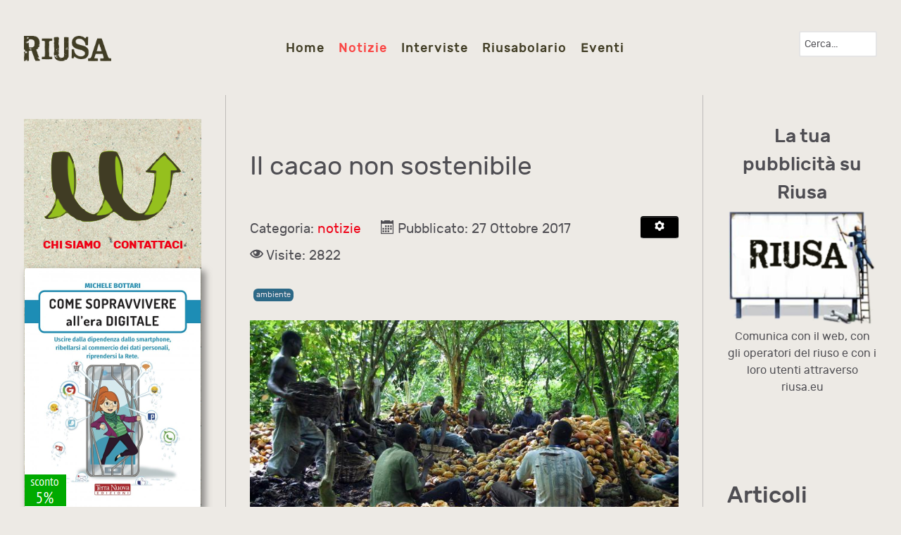

--- FILE ---
content_type: text/html; charset=utf-8
request_url: https://www.riusa.eu/it/notizie/2017-cacao-non-sostenibile.html
body_size: 23176
content:
<!DOCTYPE html>
<html lang="it-IT" dir="ltr">
        <head>
    
            <meta name="viewport" content="width=device-width, initial-scale=1.0">
        <meta http-equiv="X-UA-Compatible" content="IE=edge" />
        

                <link rel="icon" type="image/x-icon" href="/images/sistema/favicon.ico" />
        
            
    <meta charset="utf-8" />
	<base href="https://www.riusa.eu/it/notizie/2017-cacao-non-sostenibile.html" />
	<meta name="keywords" content="Riuso, riciclo, ambiente, salute, natura, biodiversità, rispetto dell'ambiente" />
	<meta name="rights" content="© Copyright 2020 by Riusa Enterprise. " />
	<meta name="author" content="giulia" />
	<meta name="description" content="Lo scopo di riusa.eu è mettere in rete tutti gli operatori del riuso: aziende, associazioni, enti pubblici, singoli cittadini. Uno strumento per conoscere, farsi conoscere e condividere competenze, impianti, strumenti, tecnologie." />
	<meta name="generator" content="Joomla! - Open Source Content Management" />
	<title>Il cacao non sostenibile</title>
	<link href="/templates/rt_notio/favicon.ico" rel="shortcut icon" type="image/vnd.microsoft.icon" />
	<link href="/media/com_comment/templates/default/css/bootstrap.css" rel="stylesheet" />
	<link href="/media/com_comment/templates/default/css/style.css" rel="stylesheet" />
	<link href="/media/com_comment/js/vendor/sceditor/themes/compojoom.css" rel="stylesheet" />
	<link href="/media/lib_compojoom/third/font-awesome/css/font-awesome.min.css" rel="stylesheet" />
	<link href="/media/lib_compojoom/third/galleria/themes/compojoom/galleria.compojoom.css" rel="stylesheet" />
	<link href="/media/lib_compojoom/css/jquery.fileupload.css" rel="stylesheet" />
	<link href="/media/lib_compojoom/css/jquery.fileupload-ui.css" rel="stylesheet" />
	<link href="/plugins/system/jce/css/content.css?aa754b1f19c7df490be4b958cf085e7c" rel="stylesheet" />
	<link href="/modules/mod_ajaxsearch/assets/css/style.css" rel="stylesheet" />
	<link href="/components/com_nspro/assets/css/nspro.min.css" rel="stylesheet" />
	<link href="https://www.riusa.eu/media/com_jvrelatives/styles/default/style.css" rel="stylesheet" />
	<link href="https://www.riusa.eu/media/com_jvrelatives/assets/font-awesome/css/font-awesome.min.css" rel="stylesheet" />
	<link href="/components/com_roksprocket/layouts/strips/themes/default/strips.css" rel="stylesheet" />
	<link href="/modules/mod_jbcookies/assets/css/jbcookies.css?d65f7c898a36af0878648f83ee75235b" rel="stylesheet" />
	<link href="/media/system/css/modal.css?d65f7c898a36af0878648f83ee75235b" rel="stylesheet" />
	<link href="/media/gantry5/assets/css/font-awesome.min.css" rel="stylesheet" />
	<link href="/media/gantry5/engines/nucleus/css-compiled/nucleus.css" rel="stylesheet" />
	<link href="/templates/rt_notio/custom/css-compiled/notio_9.css" rel="stylesheet" />
	<link href="/media/gantry5/assets/css/bootstrap-gantry.css" rel="stylesheet" />
	<link href="/media/gantry5/engines/nucleus/css-compiled/joomla.css" rel="stylesheet" />
	<link href="/media/jui/css/icomoon.css" rel="stylesheet" />
	<link href="/templates/rt_notio/custom/css-compiled/notio-joomla_9.css" rel="stylesheet" />
	<link href="/templates/rt_notio/custom/css-compiled/custom_9.css" rel="stylesheet" />
	<link href="/templates/rt_notio/css/animate.css" rel="stylesheet" />
	<style>
#qitagcloud_126 {text-align:justify;line-height:42px;}#qitagcloud_126 a{margin-left:4px;margin-right:4px;padding:2px;-webkit-border-radius:0px;-moz-border-radius:0px;border-radius:0px;}#qitagcloud_126 a:link{text-decoration:none;font-weight:bold;}#qitagcloud_126 a:visited{text-decoration:0;font-weight:1;}#qitagcloud_126 a:hover{text-decoration:underline;color:#000000;}
	</style>
	<script type="application/json" class="joomla-script-options new">{"csrf.token":"d79fa20b36d64c254817c6382fe896d2","system.paths":{"root":"","base":""},"joomla.jtext":{"COM_COMMENT_PLEASE_FILL_IN_ALL_REQUIRED_FIELDS":"Cortesemente completa tutti i campi richiesti","COM_COMMENT_ANONYMOUS":"Anonimo","JLIB_FORM_FIELD_INVALID":"Campo non valido:&#160","COM_NSPRO_SUBSCRIBE_FORM_AN_ERROR_OCCURRED":"COM_NSPRO_SUBSCRIBE_FORM_AN_ERROR_OCCURRED","COM_NSPRO_SUBSCRIBE_FORM_PLEASE_FIX_ERRORS":"COM_NSPRO_SUBSCRIBE_FORM_PLEASE_FIX_ERRORS","COM_NSPRO_SUBSCRIBE_FORM_PLEASE_COMPLETE_THE_CAPTCHA":"COM_NSPRO_SUBSCRIBE_FORM_PLEASE_COMPLETE_THE_CAPTCHA","COM_NSPRO_SNACKBAR_CLOSE_BUTTON":"COM_NSPRO_SNACKBAR_CLOSE_BUTTON"},"system.keepalive":{"interval":1740000,"uri":"\/it\/component\/ajax\/?format=json"}}</script>
	<script src="/media/jui/js/jquery.min.js?d65f7c898a36af0878648f83ee75235b"></script>
	<script src="/media/jui/js/jquery-noconflict.js?d65f7c898a36af0878648f83ee75235b"></script>
	<script src="/media/jui/js/jquery-migrate.min.js?d65f7c898a36af0878648f83ee75235b"></script>
	<script src="/media/jui/js/bootstrap.min.js?d65f7c898a36af0878648f83ee75235b"></script>
	<script src="/media/system/js/core.js?d65f7c898a36af0878648f83ee75235b"></script>
	<script src="/media/system/js/punycode.js?d65f7c898a36af0878648f83ee75235b"></script>
	<script src="/media/system/js/validate.js?d65f7c898a36af0878648f83ee75235b"></script>
	<!--[if lt IE 9]><script src="/media/system/js/polyfill.event.js?d65f7c898a36af0878648f83ee75235b"></script><![endif]-->
	<script src="/media/system/js/keepalive.js?d65f7c898a36af0878648f83ee75235b"></script>
	<script src="/media/lib_compojoom/third/polyfills/assign.js"></script>
	<script src="/media/lib_compojoom/third/polyfills/promise.js"></script>
	<script src="/media/system/js/caption.js?d65f7c898a36af0878648f83ee75235b"></script>
	<script src="/media/system/js/html5fallback.js"></script>
	<script src="/modules/mod_ajaxsearch/assets/js/script.js"></script>
	<script src="/components/com_nspro/assets/js/nspro.min.js"></script>
	<script src="https://www.riusa.eu/media/com_jvrelatives/assets/js/plugin.js"></script>
	<script src="/media/system/js/mootools-core.js?d65f7c898a36af0878648f83ee75235b"></script>
	<script src="/components/com_roksprocket/assets/js/mootools-mobile.js"></script>
	<script src="/components/com_roksprocket/assets/js/rokmediaqueries.js"></script>
	<script src="/components/com_roksprocket/assets/js/roksprocket.js"></script>
	<script src="/components/com_roksprocket/assets/js/moofx.js"></script>
	<script src="/components/com_roksprocket/assets/js/roksprocket.request.js"></script>
	<script src="/components/com_roksprocket/layouts/strips/assets/js/strips.js"></script>
	<script src="/components/com_roksprocket/layouts/strips/assets/js/strips-speeds.js"></script>
	<script src="/media/system/js/mootools-more.js?d65f7c898a36af0878648f83ee75235b"></script>
	<script src="/media/system/js/modal.js?d65f7c898a36af0878648f83ee75235b"></script>
	<script src="/media/jui/js/jquery.ui.core.min.js?d65f7c898a36af0878648f83ee75235b"></script>
	<script src="https://www.googletagmanager.com/gtag/js?id=G-V80B4W3FMW" async></script>
	<script>
jQuery(function($){ initTooltips(); $("body").on("subform-row-add", initTooltips); function initTooltips (event, container) { container = container || document;$(container).find(".hasTooltip").tooltip({"html": true,"container": "body"});} });jQuery(window).on('load',  function() {
				new JCaption('img.caption');
			});
	var asoptions = {
		lower_limit: 3,
		max_results: 5
	};
	var asstrings = {
		show_all: "Mostra tutti i risultati.."
	};

						jQuery(document).ready(function(){
							jQuery(window).scroll(function(){
								var distanceTop = jQuery("#jvrel_last").offset().top - jQuery(window).height();

								if  (jQuery(window).scrollTop() >= distanceTop)
									jQuery("#jvrel_slidebox").animate({"right":"0px"},300);
								else
									jQuery("#jvrel_slidebox").stop(true).animate({"right":"-30%"},100);
							});

							jQuery("#jvrel_slidebox .close").bind("click",function(){
								jQuery(this).parent().remove();
							});
						});
					if (typeof RokSprocket == 'undefined') RokSprocket = {};
Object.merge(RokSprocket, {
	SiteURL: 'https://www.riusa.eu/',
	CurrentURL: 'https://www.riusa.eu/',
	AjaxURL: 'https://www.riusa.eu/index.php?option=com_roksprocket&amp;task=ajax&amp;format=raw&amp;ItemId=127'
});
window.addEvent('domready', function(){
		RokSprocket.instances.strips = new RokSprocket.Strips();
});
window.addEvent('domready', function(){
	RokSprocket.instances.strips.attach(121, '{"animation":"fadeDelay","autoplay":"0","delay":"5"}');
});
window.addEvent('load', function(){
   var overridden = false;
   if (!overridden && window.G5 && window.G5.offcanvas){
       var mod = document.getElement('[data-strips="121"]');
       mod.addEvents({
           touchstart: function(){ window.G5.offcanvas.detach(); },
           touchend: function(){ window.G5.offcanvas.attach(); }
       });
       overridden = true;
   };
});

		jQuery(function($) {
			SqueezeBox.initialize({});
			initSqueezeBox();
			$(document).on('subform-row-add', initSqueezeBox);

			function initSqueezeBox(event, container)
			{
				SqueezeBox.assign($(container || document).find('a.jbcookies').get(), {
					parse: 'rel'
				});
			}
		});

		window.jModalClose = function () {
			SqueezeBox.close();
		};

		// Add extra modal close functionality for tinyMCE-based editors
		document.onreadystatechange = function () {
			if (document.readyState == 'interactive' && typeof tinyMCE != 'undefined' && tinyMCE)
			{
				if (typeof window.jModalClose_no_tinyMCE === 'undefined')
				{
					window.jModalClose_no_tinyMCE = typeof(jModalClose) == 'function'  ?  jModalClose  :  false;

					jModalClose = function () {
						if (window.jModalClose_no_tinyMCE) window.jModalClose_no_tinyMCE.apply(this, arguments);
						tinyMCE.activeEditor.windowManager.close();
					};
				}

				if (typeof window.SqueezeBoxClose_no_tinyMCE === 'undefined')
				{
					if (typeof(SqueezeBox) == 'undefined')  SqueezeBox = {};
					window.SqueezeBoxClose_no_tinyMCE = typeof(SqueezeBox.close) == 'function'  ?  SqueezeBox.close  :  false;

					SqueezeBox.close = function () {
						if (window.SqueezeBoxClose_no_tinyMCE)  window.SqueezeBoxClose_no_tinyMCE.apply(this, arguments);
						tinyMCE.activeEditor.windowManager.close();
					};
				}
			}
		};
		      window.dataLayer = window.dataLayer || [];
      function gtag(){dataLayer.push(arguments);}
      gtag('js', new Date());

      gtag('config', 'G-V80B4W3FMW');

              gtag('set', { 'anonymize_ip': true });
          
	</script>

    <!--[if (gte IE 8)&(lte IE 9)]>
        <script type="text/javascript" src="/media/gantry5/assets/js/html5shiv-printshiv.min.js"></script>
        <link rel="stylesheet" href="/media/gantry5/engines/nucleus/css/nucleus-ie9.css" type="text/css"/>
        <script type="text/javascript" src="/media/gantry5/assets/js/matchmedia.polyfill.js"></script>
        <![endif]-->
                        
</head>

    <body class="gantry fullwidth site com_content view-article layout-blog no-task dir-ltr itemid-127 outline-9 g-offcanvas-left g-default g-style-preset1">
        
                    

        <div id="g-offcanvas"  data-g-offcanvas-swipe="0" data-g-offcanvas-css3="1">
                        <div class="g-grid">                        

        <div class="g-block size-100">
             <div id="mobile-menu-3294-particle" class="g-content g-particle">            <div id="g-mobilemenu-container" data-g-menu-breakpoint="51rem"></div>
            </div>
        </div>
            </div>
    </div>
        <div id="g-page-surround">
            <div class="g-offcanvas-hide g-offcanvas-toggle" role="navigation" data-offcanvas-toggle aria-controls="g-offcanvas" aria-expanded="false"><i class="fa fa-fw fa-bars"></i></div>                        

                                
                <section id="g-top" class="g-default-top section-horizontal-paddings">
                                        <div class="g-grid">                        

        <div class="g-block size-100">
             <div class="g-system-messages">
                                            
<div id="system-message-container">
    </div>

            
    </div>
        </div>
            </div>
            
    </section>
                    
                <section id="g-navigation" class="section-horizontal-paddings g-default-navigation">
                                        <div class="g-grid">                        

        <div class="g-block size-15">
             <div id="logo-1876-particle" class="g-content g-particle">            <a href="/" target="_self" title="Riusa" aria-label="Riusa" rel="home" class="g-logo">
                        <img src="/images/banners/riusa.png"  alt="Riusa" />
            </a>
            </div>
        </div>
                    

        <div class="g-block size-71 center">
             <div id="menu-9498-particle" class="g-content g-particle">            <nav class="g-main-nav" data-g-hover-expand="true">
        <ul class="g-toplevel">
                                                                                                        
        
                        
        
                
        <li class="g-menu-item g-menu-item-type-component g-menu-item-131 g-standard  ">
            <a class="g-menu-item-container" href="/it/">
                                                                <span class="g-menu-item-content">
                                    <span class="g-menu-item-title">Home</span>
            
                    </span>
                                                </a>
                                </li>
    
                                                                                        
        
                        
        
                
        <li class="g-menu-item g-menu-item-type-component g-menu-item-127 active g-standard  ">
            <a class="g-menu-item-container" href="/it/notizie.html">
                                                                <span class="g-menu-item-content">
                                    <span class="g-menu-item-title">Notizie</span>
            
                    </span>
                                                </a>
                                </li>
    
                                                                                        
        
                        
        
                
        <li class="g-menu-item g-menu-item-type-component g-menu-item-128 g-standard  ">
            <a class="g-menu-item-container" href="/it/interviste.html">
                                                                <span class="g-menu-item-content">
                                    <span class="g-menu-item-title">Interviste</span>
            
                    </span>
                                                </a>
                                </li>
    
                                                                                        
        
                        
        
                
        <li class="g-menu-item g-menu-item-type-component g-menu-item-129 g-standard  ">
            <a class="g-menu-item-container" href="/it/riusabolario.html">
                                                                <span class="g-menu-item-content">
                                    <span class="g-menu-item-title">Riusabolario</span>
            
                    </span>
                                                </a>
                                </li>
    
                                                                                        
        
                        
        
                
        <li class="g-menu-item g-menu-item-type-component g-menu-item-130 g-standard  ">
            <a class="g-menu-item-container" href="/it/eventi.html">
                                                                <span class="g-menu-item-content">
                                    <span class="g-menu-item-title">Eventi</span>
            
                    </span>
                                                </a>
                                </li>
    
    
        </ul>
    </nav>
            </div>
        </div>
                    

        <div class="g-block size-14">
             <div class="g-content">
                                    <div class="platform-content"><div class="moduletable ">
						<div class="ajax-search">
	<form id="mod-ajaxsearch-form" action="/it/component/search/" method="post" class="form-inline">
		<div class="btn-toolbar">
			<div class="btn-group pull-left">
				<input type="search" name="searchword" id="mod-ajaxsearch-searchword" placeholder="Cerca..." maxlength="200" class="inputbox" value="Cerca..." autocomplete="off" onblur="if (this.value=='') this.value='Cerca...';" onfocus="if (this.value=='Cerca...') this.value='';" />
			</div>
						<div class="clearfix"></div>
		</div>
		<div id="mod-ajaxsearch-results-box" class="results-box"></div>
		<input type="hidden" name="task" value="search" />
		<input type="hidden" name="limit" value="20" />
	</form>
</div>
		</div></div>
            
        </div>
        </div>
            </div>
            
    </section>
                
                                
    
    
                <section id="g-container-main" class="g-wrapper section-horizontal-paddings">
                            <div class="g-grid">                        

        <div class="g-block size-25">
             <section id="g-slideshow" class="g-default-slideshow">
                                        <div class="g-grid">                        

        <div class="g-block size-100">
             <div class="g-content">
                                    <div class="platform-content"><div class="moduletable ">
						

<div class="custom"  >
	<div class="banner-left-html-riusa">
<p style="text-align: center;">&nbsp;</p>
<p style="text-align: center;"><img class="banner-html" src="/images/sistema/riusa_logo_spirale_da_vettoriale.png" alt="riusa logo spirale da vettoriale" /></p>
<p style="text-align: center;"><strong><a href="/it/chi-siamo.html">CHI SIAMO</a>&nbsp;&nbsp;&nbsp;&nbsp;&nbsp; <a href="/it/contatti.html">CONTATTACI</a></strong></p>
<p style="text-align: center;"><a href="https://www.terranuovalibri.it/libro/dettaglio/michele-bottari/come-sopravvivere-allera-digitale-9788866814412-236316.html/?idsp=74"><img class="img-sopravvivere" src="/images/banners/sopravvivere_allera_digitale.png" alt="" /></a></p>
<p class="bannerlefttestopadding">Lo scopo di riusa.eu è mettere in rete tutti gli operatori del riuso: aziende, associazioni, enti pubblici, singoli cittadini. Uno strumento per conoscere, farsi conoscere e condividere competenze, impianti, strumenti, tecnologie. Tutti hanno la possibilità di trovare il collocamento più conveniente per i propri rifiuti, dal punto di vista economico, ecologico, energetico, ambientale. Per prolungare la vita delle nostre risorse e rendere la nostra economia più indipendente, resiliente e produttiva.</p>
</div></div>
		</div></div>
            
        </div>
        </div>
            </div>
                            <div class="g-grid">                        

        <div class="g-block size-100">
             <div class="g-content">
                                    <div class="platform-content"><div class="moduletable ">
							<h3 class="g-title">RIUSA NEWSLETTER</h3>
						<div id="mod_nspro" class="mod_nspro "><div id="nspro_697336f7bb1d8_nspro_form_wrapper" class="modnspro nspro_697336f7bb1d8__class">
  <div class="modnsprointro nspro_697336f7bb1d8__class"><h4>Iscriviti alla nostra Newsletter</h4></div>
  <div id="nspro_697336f7bb1d8_messages" style="display:none;"> </div>
  <form id="nspro_697336f7bb1d8_nspro_form" class="modnsproform  nspro_697336f7bb1d8__class form-vertical" method="post">
    <div class="nspro_field_group">
                                <div class="nspro_field">
          <input class="modnspro form-control inputbox nspro_697336f7bb1d8__class" type="text" data-field-id="name" placeholder="Nome" id="nspro_697336f7bb1d8_name" name="nspro_697336f7bb1d8_name" maxlength="100"/>
        </div>
                  <div class="nspro_field">
        <input class="modnspro form-control inputbox nspro_697336f7bb1d8__class" type="email" data-field-id="email" placeholder="email@website.com" id="nspro_697336f7bb1d8_email" name="nspro_697336f7bb1d8_email" maxlength="200"/>
      </div>
      <div class="nspro_field"><div class="nspro_field_label">Mailing Lists</div><label for="nspro_697336f7bb1d8_mailing_list_2"><input class="modnspro checkbox inputbox nspro_697336f7bb1d8__class" type="checkbox" name="nspro_697336f7bb1d8_mailing_lists2[]" id="nspro_697336f7bb1d8_mailing_list_2"  value="2"/> Riusa Newsletter</label></div>            <div class="nspro_field"><span class="nspro_field_label">Anti-Spam: la forma della ruota?</span><input class="nspro_field_input form-control inputbox  nspro_697336f7bb1d8__class" type="text" data-field-id="as_answer" name="nspro_697336f7bb1d8_as_answer" id="nspro_697336f7bb1d8_as_answer" placeholder="quadrata"/></div>            <div class="nspro_field">
        <input class="modnspro btn btn-primary button  nspro_697336f7bb1d8__class" type="button"
               onclick="nspro_submit('nspro_697336f7bb1d8');" value="Sottoscrivi"/>
      </div>
      <div class="nspro_clr"> </div>
    </div><!-- nspro_field_group -->
    <input type="hidden" name="nspro_posting_source" value="module"/>
    <input type="hidden" name="nspro_posting_source_id" value="106"/>
    <input type="hidden" name="nspro_name_prefix" value="nspro_697336f7bb1d8_"/>
    <input type="hidden" name="nspro_task" value="subscribe"/>
      </form>
</div>

<div class="nspro_js_elements">
  <div id="nspro_697336f7bb1d8_nspro_loading_icon">
    <img src="https://www.riusa.eu/components/com_nspro/img/loading.gif" class="nspro_loading_image" width="64" alt="Loading..."/>
  </div>
</div></div>		</div></div>
            
        </div>
        </div>
            </div>
            
    </section>
        </div>
                    

        <div class="g-block size-53">
             <aside id="g-aside" class="g-default-aside">
                                        <div class="g-grid">                        

        <div class="g-block size-100">
             <div class="g-content">
                                                            <div class="platform-content row-fluid"><div class="span12"><div class="item-page" itemscope itemtype="https://schema.org/Article">
	<meta itemprop="inLanguage" content="it-IT" />
	
		
			<div class="page-header">
		<h2 itemprop="headline">
			Il cacao non sostenibile		</h2>
							</div>
							
<div class="icons">
	
					<div class="btn-group pull-right">
				<button class="btn dropdown-toggle" type="button" id="dropdownMenuButton-1317" aria-label="Strumenti utenti"
				data-toggle="dropdown" aria-haspopup="true" aria-expanded="false">
					<span class="icon-cog" aria-hidden="true"></span>
					<span class="caret" aria-hidden="true"></span>
				</button>
								<ul class="dropdown-menu" aria-labelledby="dropdownMenuButton-1317">
											<li class="print-icon"> <a href="/it/notizie/2017-cacao-non-sostenibile.html?tmpl=component&amp;print=1&amp;layout=default" title="Stampa articolo < Il cacao non sostenibile >" onclick="window.open(this.href,'win2','status=no,toolbar=no,scrollbars=yes,titlebar=no,menubar=no,resizable=yes,width=640,height=480,directories=no,location=no'); return false;" rel="nofollow">			<span class="icon-print" aria-hidden="true"></span>
		Stampa	</a> </li>
																			</ul>
			</div>
		
	</div>
			
		
						<dl class="article-info muted">

		
			<dt class="article-info-term">
									Dettagli							</dt>

			
			
										<dd class="category-name">
																		Categoria: <a href="/it/notizie.html" itemprop="genre">notizie</a>							</dd>			
			
										<dd class="published">
				<span class="icon-calendar" aria-hidden="true"></span>
				<time datetime="2017-10-27T07:51:54+00:00" itemprop="datePublished">
					Pubblicato: 27 Ottobre 2017				</time>
			</dd>			
		
					
			
										<dd class="hits">
					<span class="icon-eye-open" aria-hidden="true"></span>
					<meta itemprop="interactionCount" content="UserPageVisits:2822" />
					Visite: 2822			</dd>						</dl>
	
			
			<ul class="tags inline">
																	<li class="tag-158 tag-list0" itemprop="keywords">
					<a href="/it/component/tags/tag/ambiente.html" class="label label-info">
						ambiente					</a>
				</li>
						</ul>
	
		
							<div class="pull-none item-image"> <img
		 src="/images/cacao_piantagione&amp;main.jpg" alt="" itemprop="image"/> </div>
			<div itemprop="articleBody">
		<p>Da diversi anni, i baroni del cioccolato stanno devastando foreste per fare spazio alle piantagioni di cacao, una coltura che cresce nell'ombra.</p><p>Un rapporto della Mighty Earth ha mostrato come diverse aree protette in alcuni parchi nazionali africani siano minacciati da deforestazione illegale.</p> Recentemente, <a href="http://www.mightyearth.org/wp-content/uploads/2017/09/chocolates_dark_secret_english_web.pdf" title="un rapporto della Mighty Earth">un rapporto della Mighty Earth</a>, organizzazione no profit che lavora per preservare territori minacciati, ha evidenziato che la deforestazione illegale per favorire il cacao sta avendo luogo in aree protette; in particolare, nei parchi nazionali dell'Africa Occidentale.<br /><br />Costa d'Avorio e Ghana producono un totale di 2,6 milioni di tonnellate di cioccolato, il 60% della produzione mondiale. Non c'è da meravigliarsi che molte delle terre protette di queste nazioni siano a rischio.<br /><br />Secondo la relazione di Mighty Earth, il 10% della copertura di alberi del Ghana è stato sostituito da monocolture di cacao. La Costa d'Avorio, una volta densamente boscosa e con estrema biodiversità, ha perso sette delle sue 23 aree protette per il cacao.<br /><br />A causa della perdita degli habitat, i suoi scimpanzè sono ora in pericolo, e i suoi elefanti sono quasi estinti. Ciò significa che le aziende come Mars, Nestlé, Hersey e Godiva producono utilizzando cacao cresciuto da fonti non certificate.<br /><br />Secondo Glenn Horowitz, amministratore delegato di Mighty Earth, le aziende produttrici di cioccolato hanno approfittato di governi corrotti in Ghana e in Costa d'Avorio per deforestare i parchi.<br /><br />Con una domanda crescente per una delle sostanze più piacevoli del mondo, le aziende del cioccolato stanno sfruttando anche le persone, visto che in media i braccianti sono pagati meno di 80 centesimi al giorno. Il problema principale, come ha dichiarato Horowitz, è che i produttori di cioccolato hanno trascurato l'importanza di stabilire un rapporto diretto con i coltivatori di cacao.<br /><br />Il nuovo rapporto documenta il viaggio dei chicchi di cacao attraverso la catena di approvvigionamento: i mediatori, chiamati pisteurs, acquistano il raccolto dai coloni e li trasportano nei villaggi vicini, dove vengono venduti a cooperative (mediatori) che li vendono alle agro-imprese che a loro volta poi li vendono ai principali produttori di cioccolato.<br /><br />Nonostante le estese iniziative di sostenibilità proposte dalle società del cioccolato come Mars, i tassi di deforestazione rimangono alti, i salari degli agricoltori di cacao sono bassi e queste aziende continuano a far sorgere il cacao illegalmente dalle aree protette.<br /><br />Horowitz spera che la relazione di Mighty Earth funzioni come una sveglia e prefigura un passaggio dalle promesse alle azioni. I produttori di cioccolato hanno la possibilità di esigere cacao senza deforestazione, e che i coltivatori siano pagati degnamente nel processo.<br /><br />Abbiamo visto questo cambiamento in altre materie prime, come l'olio di palma, per esempio, dove le società di consumo e i commercianti con nuove norme di conservazione e diritti umani hanno fatto una grande differenza nel settore.<br /><br />È un compito estremamente impegnativo. Molte società di cacao sostenibile riescono non solo a produrre cacao senza distruggere le foreste pluviali, ma anche a dare una quota equa dei proventi direttamente ai loro coltivatori, in molti casi, agricoltori locali di piccole dimensioni.<br /><br />Quindi, cosa impedisce ai grandi produttori di fare lo stesso? In risposta alla relazione di Mighty Earth, Amy Truelson, senior manager degli affari esterni di Mars, ha scritto che Mars e la Fondazione del Cacao Mondiale sono d'accordo con molte delle raccomandazioni della relazione, in particolare l'importanza della protezione forestale e del restauro, la trasparenza del settore, il monitoraggio e la conformità e la tutela dei diritti delle comunità indigene. Si impegnano a sostenere totalmente la posizione della Fondazione World Cocoa che non ci sia alcuna conversione di altre foreste in Costa d'Avorio e in Ghana per la produzione di cacao.<br /><br />Sostanzialmente, Mars continua a sforzarsi verso il suo obiettivo di approvvigionare il 100% del suo cioccolato da fonti certificate entro il 2020. Per il momento si trova a un vergognoso 50%.	</div>

	
	<ul class="pager pagenav">
	<li class="previous">
		<a class="hasTooltip" title="2018: crollo delle importazioni cinesi di scorie plastiche" aria-label="Articolo precedente: 2018: crollo delle importazioni cinesi di scorie plastiche" href="/it/notizie/2017-importazioni-cinesi-scorie-crollo.html" rel="prev">
			<span class="icon-chevron-left" aria-hidden="true"></span> <span aria-hidden="true">Indietro</span>		</a>
	</li>
	<li class="next">
		<a class="hasTooltip" title="Meno auto, non auto sostenibili" aria-label="Articolo successivo: Meno auto, non auto sostenibili" href="/it/notizie/2017-meno-auto.html" rel="next">
			<span aria-hidden="true">Avanti</span> <span class="icon-chevron-right" aria-hidden="true"></span>		</a>
	</li>
</ul>
							<script type="text/x-template" id="ccomment-pagination">
	<nav class="pagination text-center" v-if="pagination.last_page > 0">
		<ul >
			<li v-if="showPrevious()" :class="{ 'disabled' : pagination.current_page <= 1 }">
				<span v-if="pagination.current_page <= 1">
					<span aria-hidden="true">Indietro</span>
				</span>
				<a href="#" v-if="pagination.current_page > 1 " :aria-label="config.ariaPrevioius"
				   @click.prevent="changePage(pagination.current_page - 1)">
					<span aria-hidden="true">Indietro</span>
				</a>
			</li>
			<li v-for="num in array" :class="{ 'active': num === pagination.current_page }">
				<a href="#" @click.prevent="changePage(num)">{{ num }}</a>
			</li>
			<li v-if="showNext()"
			    :class="{ 'disabled' : pagination.current_page === pagination.last_page || pagination.last_page === 0 }">
				<span v-if="pagination.current_page === pagination.last_page || pagination.last_page === 0">
					<span aria-hidden="true">Avanti</span>
				</span>
				<a href="#" v-if="pagination.current_page < pagination.last_page" :aria-label="config.ariaNext"
				   @click.prevent="changePage(pagination.current_page + 1)">
					<span aria-hidden="true">Avanti</span>
				</a>
			</li>
		</ul>
	</nav>
</script>
	<script type="text/x-template" id="ccomment-avatar">
		<div class="ccomment-avatar">
			<a v-if="profileLink" v-bind:href="profileLink">
				<img v-bind:src="avatar"/>
			</a>
			<img v-else v-bind:src="avatar"/>
		</div>
	</script>

	<script type="text/x-template" id="ccomment-user-name">
		<a v-if="profileLink" :href="profileLink">
			<span class="ccomment-author">{{name}}</span>
		</a>
		<span v-else class="ccomment-author">{{name}}</span>
	</script>

	<script type="text/x-template" id="ccomment-created">
		<a :href="'#!/ccomment-comment=' + id" class="muted ccomment-created">
			{{date}}
		</a>
	</script>

	<div id="ccomment-token" style="display:none;">
		<input type="hidden" name="d79fa20b36d64c254817c6382fe896d2" value="1" />	</div>

	
<script type="text/x-template" id="ccomment-customfields">
	<div class="ccomment-customfields" v-if="customfields">
		<strong>Campi personalizzati</strong>
		<dl class="dl-horizontal">
			<template v-for="customfield in customfields">
				<dt>{{customfield.title}}</dt>
				<dd>{{customfield.value}}</dd>
			</template>
		</dl>
	</div>
</script>

<script type="text/x-template" id="ccomment-template">
	<li v-bind:class="model.class+' ccomment-level-'+model.level">
		<div class="ccomment-comment-content" v-bind:id="'ccomment-comment-'+model.id">
			<div class="ccomment-data">
									<ccomment-avatar
							v-bind:avatar="model.avatar"
							v-bind:profileLink="model.profileLink"/>
								<div class="ccomment-content">
					<div class="ccomment-meta">
						<ccomment-user-name v-bind:name="model.name" v-bind:profileLink="model.profileLink"></ccomment-user-name>
						<ccomment-created v-bind:date="model.date" v-bind:id="model.id"></ccomment-created>
					</div>

					<div v-html="model.comment">
					</div>


					<div v-if="model.galleria" class="js-ccomment-galleria galleria ccomment-galleria"></div>

					<ccomment-customfields v-bind:customfields="model.customfields"></ccomment-customfields>
					<div class="ccomment-actions">
													<span class="muted">
					{{model.votes}}
					<i class="ccomment-thumbs-up ccomment-voting" v-on:click="vote(+1, model.id)"></i>
					<i class="ccomment-thumbs-down ccomment-voting" v-on:click="vote(-1, model.id)"></i>
				</span>
						
													<button class="btn btn-small ccomment-quote btn-link" v-on:click="quote(model.id)">
								Cita							</button>
						
													<button v-if="showReply" v-on:click="reply = !reply" class="btn btn-small ccomment-reply btn-link">
								Rispondi							</button>
						
						<div class="pull-right ccomment-moderation">
							<button v-if="model.commentModerator" class="btn btn-mini btn-ccomment-edit" v-on:click="edit(model.id)">
								Modifica							</button>

													</div>
					</div>
				</div>
			</div>


			<keep-alive>
				<ccomment-form v-if="reply" :ref="'form-'+model.id" v-bind:focus="true">
					<input slot="parent-id" name="jform[parentid]" type="hidden" v-bind:value="model.id"/>
				</ccomment-form>
			</keep-alive>
		</div>

		<ul v-if="hasChildren">
			<ccomment-comment class="item" v-for="model in getChild()" v-bind:key="model.id" v-bind:model="model">
			</ccomment-comment>
		</ul>
	</li>

</script>
	
	

		<script type="text/x-template" id="ccomment-form">
			<form class="ccomment-form" v-on:submit.prevent="onSubmit">
				<div class="ccomment-error-form row-fluid  margin-bottom" v-if="error">
					<div class="alert alert-error">
						{{errorMessage}}
					</div>
				</div>
				<div class="ccomment-info-form row-fluid  margin-bottom" v-if="info">
					<div class="alert alert-info">
						{{infoMessage}}
					</div>
				</div>
				<div class="row-fluid margin-bottom">
											<div class="span1 hidden-phone">
							<ccomment-avatar v-bind:avatar="getAvatar"></ccomment-avatar>
						</div>
					
					<div class="span11">
						<textarea v-on:focus="toggle"
								  name="jform[comment]"
								  class='js-ccomment-textarea ccomment-textarea span12 required'
								  placeholder="Commenta"
						></textarea>

						<div v-show="uploadImage">
							
<div class="fileupload">
	<!-- The fileupload-buttonbar contains buttons to add/delete files and start/cancel the upload -->
	<div class="row fileupload-buttonbar">
		<input type="file" name="files[]" class="js-ccomment-file-upload-real ccomment-file-upload-real" multiple/>
		<div class="">
			<!-- The global file processing state -->
			<span class="fileupload-process"><span class="fa fa-spinner fa-pulse"></span></span>
			Attach images by dragging & dropping or <span type="button" class="js-file-upload-fake ccomment-file-upload-fake btn-link"> by selecting them.</span>			<br/>
			<small class="muted">The maximum file size for uploads is <strong>10MB</strong>.				Only <strong>gif,jpg,png</strong> files are allowed.</small>

			<!-- The global progress state -->
			<div class="fileupload-progress fade hide">
				<!-- The global progress bar -->
				<div class="progress progress-striped active" role="progressbar" aria-valuemin="0" aria-valuemax="100">
					<div class="progress-bar progress-bar-success" style="width:0%;"></div>
				</div>
				<!-- The extended global progress state -->
				<div class="progress-extended">&nbsp;</div>
			</div>
			<div class="ccomment-file-list">
				<div class="alert alert-error hide compojoom-max-number-files">
					The maximum number of 3 allowed files to upload has been reached. If you want to upload more files you have to delete one of the existing uploaded files first.				</div>
				<table role="presentation" class="table table-striped">
					<thead></thead>
					<tbody class="files"></tbody>
				</table>
				<div class="alert alert-error hide compojoom-max-number-files">
					The maximum number of 3 allowed files to upload has been reached. If you want to upload more files you have to delete one of the existing uploaded files first.				</div>
			</div>
		</div>
	</div>
</div>
						</div>

						<div v-show="active">
							<div class="span4 muted small">
								Posta come																	<button type="button"
											v-on:click="display = !display"
											class="btn-link btn-small ccomment-posting-as">{{getDefaultName}}
									</button>
															</div>
															<label class="checkbox pull-right small ccomment-notify">
									<input type="checkbox" value="1" name="jform[notify]ƒ"
										   v-on:click="notify = !notify"/>
									<span class="muted">
										Notificami risposte ai commenti via e-mail									</span>
								</label>
							

						</div>
					</div>
											<div v-show="display"
							 class="row-fluid ccomment-user-info offset1					span11">
							<div class="span6">
								<input name="jform[name]"
									   class="ccomment-name span12 no-margin "
									   type='text'
									   v-bind:value="getName"
									   v-on:input="updateDefaultName"
																			   placeholder="Inserisci il tuo nome"
									   tabindex="2"
																	/>
								<span class="help-block pull-right small muted">
								Mostrato vicino ai tuoi commenti.							</span>
							</div>

															<div class="span6">
									<input name='jform[email]'
										   class="ccomment-email span12 no-margin "
										   type='text'
										   v-bind:value='getEmail'
										   v-on:input="updateUserEmail"
										   placeholder="Inserisci la tua email"
																				   tabindex="3"
																			/>
									<p class="help-block small pull-right muted">
										Non mostrato pubblicamente.																					<span class='gravatar'>
											<a href=http://gravatar.com target=_blank>Gravatar</a> abilitati										</span>
																			</p>
								</div>
													</div>
					

					
											<div class="offset1 span11 ccomment-actions"
							 v-show="active">
							<div class='muted small'>
																	<div>
										Inserisci il codice anti-spam che vedi nell'immagine.									</div>
									<div class="ccomment-captcha">
										<img src="/it/component/comment/?task=captcha.generate&amp;refid=d645f5935a396e51dcc6ec0524a76384" alt="default Security Image" />
<input type="hidden" name="jform[security_refid]" value="d645f5935a396e51dcc6ec0524a76384" />										<input type='text' name='jform[security_try]' id='security_try' maxlength='5'
											   tabindex='4' class='ccomment-captcha-input required'/>
									</div>
															</div>
						</div>
					

					<div class="row-fluid ccomment-actions" v-show="active">
													<div class="pull-left muted small ccomment-undergo-moderation offset1">
								I commenti verranno sottoposto a moderazione prima di essere pubblicati.							</div>
												<div class="pull-right">
							<button v-on:click="reset()"
									type="button"
									class="btn ccomment-cancel">
								Annulla</button>
							<button type="submit" class='btn btn-primary ccomment-send'
									tabindex="7"
									name='bsend'>
								<span v-if="isSending">
									Salvataggio...								</span>
								<span v-else>
									Invia								</span>
							</button>
						</div>
					</div>
				</div>

				<input type="hidden" name="jform[contentid]" v-bind:value="itemConfig.contentid"/>
				<input type="hidden" name="jform[component]" v-bind:value="itemConfig.component"/>
				<input type="hidden" name="jform[page]" v-bind:value="page"/>
				<slot name="parent-id"></slot>
			</form>
		</script>

	




<!-- The template to display files available for upload -->
<script id="template-upload" type="text/x-tmpl">
{% for (var i=0, file; file=o.files[i]; i++) { %}
    <tr class="template-upload fade">
        <td>
            <span class="preview"></span>
        </td>
        <td>
         <span class="name"><i>{%=file.name%}</i></span>
            <div class="compojoom-single-file-progress">
	            <div class="progress progress-striped active" role="progressbar" aria-valuemin="0" aria-valuemax="100" aria-valuenow="0">
	                <div class="progress-bar progress-bar-success" style="width:0%;"></div>
	            </div>
	           <small><strong class="size">Processing...</strong></small>
			</div>
        </td>
        <td>
            {% if (!i && !o.options.autoUpload) { %}
                <button class="btn btn-default btn-xs start" disabled>
                    <i class="fa fa-upload"></i>
                    <span>Start</span>
                </button>
            {% } %}
            {% if (!i) { %}
                <button class="btn btn-default btn-xs btn-xs cancel pull-left">
                    <i class="fa fa-stop"></i>
                    <span>Cancel</span>
                </button>
            {% } %}
        </td>
    </tr>
{% } %}
</script>

<!-- The template to display files available for download -->
<script id="template-download" type="text/x-tmpl">
{% for (var i=0, file; file=o.files[i]; i++) { %}
    <tr class="template-download fade">
        <td style="">
        {% if (file.thumbnailUrl) { %}
            <span class="preview">
                {% if (file.url) { %}
					<a href="/{%=file.url%}" title="{%=file.name%}" download="{%=file.name%}" data-gallery>
						<img src='{%=file.thumbnailUrl%}'>
					</a>
				{% } else { %}
					<img src='{%=file.thumbnailUrl%}'>
				{% } %}
            </span>
		{% } %}
        </td>
        <td>
        {% if (!file.error) { %}
	        <div class="file-meta">
			    <div class="row">
			        <div class="col-lg-4">
			           <input type="text" class="form-control"
			                placeholder="Title"
							name="jform[picture_data][{%=file.name%}][title]"
					        value="{%=file.title%}" />
			        </div>
			        <div class="col-lg-8">
			            <input type="text" placeholder="Description" class="form-control"
					                name="jform[picture_data][{%=file.name%}][description]"

					                value="{%=file.description%}" />
			        </div>
			    </div>
	        </div>
		 {% } %}
        {% if (file.error) { %}
            <div><span class="label label-danger">Error</span> {%=file.error%}</div>
        {% } %}
        </td>
        <td style="text-align: center">
            {% if (file.deleteUrl) { %}
                            {% } else { %}
                 <button class="btn btn-default btn-xs btn-xs cancel">
                    <i class="fa fa-stop"></i>
                    <span>Cancel</span>
                </button>
            {% }%}
            {% if (!file.error) { %}
            <input type="hidden" name="jform[picture][]" value="{%=file.name%}" />
            {% } %}
        </td>
    </tr>
{% } %}
</script>
	
<script type="text/x-template" id="ccomment-menu">
	<div class="row-fluid ccomment-menu">
		<h4 class="pull-left">
			Commenti			(<span class="ccomment-comment-counter">{{pagination.total_with_children}}</span>)
		</h4>
		<div class="pull-right">
							<button
						v-on:click="newComment"
						class="ccomment-add-new btn btn-mini" title='Aggiungi nuovo'>
					Aggiungi nuovo				</button>
																<a class="btn btn-mini ccomment-rss" target="_blank"
				   href='/it/component/comment/?component=com_content&amp;contentid=1317&amp;format=feed'
				   title='RSS'>
					RSS				</a>
					</div>
	</div>
</script>

	<!-- the ccomment root element -->
	<div class="ccomment" id="ccomment">

		<ccomment-menu></ccomment-menu>

		
		
		<ul class="ccomment-comments-list">
			<ccomment-comment v-for="item in comments"
							  v-if="item.parentid === -1"
							  class="item"
							  v-bind:key="item.id"
							  v-bind:model="item">
			</ccomment-comment>
		</ul>

					<pagination v-if="pagination.last_page > 1" :pagination="pagination" :callback="loadData" :options="paginationOptions"></pagination>
		
					<ccomment-form></ccomment-form>
		
			</div>

	<script type="text/javascript">
		window.compojoom = compojoom = window.compojoom || {};
		compojoom.ccomment = {
			user: {"loggedin":false,"avatar":"https:\/\/www.riusa.eu\/media\/com_comment\/images\/noavatar.png"},
			item: {"contentid":1317,"component":"com_content","count":0},
			config: {"comments_per_page":0,"sort":0,"tree":1,"use_name":1,"tree_depth":5,"form_position":0,"voting":1,"copyright":0,"pagination_position":0,"avatars":0,"gravatar":1,"support_ubb":1,"support_emoticons":1,"support_picture":0,"name_required":0,"email_required":0,"baseUrl":"https:\/\/www.riusa.eu\/","langCode":"it","emoticons_pack":{"hidden":[],"dropdown":{":angry:":"\/media\/com_comment\/emoticons\/funny\/images\/angry.png",":0":"\/media\/com_comment\/emoticons\/funny\/images\/blink.png",":blink:":"\/media\/com_comment\/emoticons\/funny\/images\/blink.png",":confused:":"\/media\/com_comment\/emoticons\/funny\/images\/blush.png",":blush:":"\/media\/com_comment\/emoticons\/funny\/images\/blush.png",":oops:":"\/media\/com_comment\/emoticons\/funny\/images\/blush.png",":cheer:":"\/media\/com_comment\/emoticons\/funny\/images\/cheerful.png","B)":"\/media\/com_comment\/emoticons\/funny\/images\/cool.png","8)":"\/media\/com_comment\/emoticons\/funny\/images\/cool.png",":evil:":"\/media\/com_comment\/emoticons\/funny\/images\/devil.png"},"more":{":silly:":"\/media\/com_comment\/emoticons\/funny\/images\/silly.png",":dry:":"\/media\/com_comment\/emoticons\/funny\/images\/ermm.png",":lol:":"\/media\/com_comment\/emoticons\/funny\/images\/grin.png",":kiss:":"\/media\/com_comment\/emoticons\/funny\/images\/kissing.png",":D":"\/media\/com_comment\/emoticons\/funny\/images\/laughing.png",":pinch:":"\/media\/com_comment\/emoticons\/funny\/images\/pinch.png",":(":"\/media\/com_comment\/emoticons\/funny\/images\/sad.png",":cry:":"\/media\/com_comment\/emoticons\/funny\/images\/sad.png",":shock:":"\/media\/com_comment\/emoticons\/funny\/images\/shocked.png",":ohmy:":"\/media\/com_comment\/emoticons\/funny\/images\/shocked.png",":X":"\/media\/com_comment\/emoticons\/funny\/images\/sick.png",":x":"\/media\/com_comment\/emoticons\/funny\/images\/sick.png",":side:":"\/media\/com_comment\/emoticons\/funny\/images\/sideways.png",":)":"\/media\/com_comment\/emoticons\/funny\/images\/smile.png",":twisted:":"\/media\/com_comment\/emoticons\/funny\/images\/smile.png",":P":"\/media\/com_comment\/emoticons\/funny\/images\/tongue.png",":unsure:":"\/media\/com_comment\/emoticons\/funny\/images\/unsure.png",":woohoo:":"\/media\/com_comment\/emoticons\/funny\/images\/w00t.png",":huh:":"\/media\/com_comment\/emoticons\/funny\/images\/wassat.png",":whistle:":"\/media\/com_comment\/emoticons\/funny\/images\/whistling.png",":roll:":"\/media\/com_comment\/emoticons\/funny\/images\/whistling.png",",)":"\/media\/com_comment\/emoticons\/funny\/images\/wink.png",":wink:":"\/media\/com_comment\/emoticons\/funny\/images\/wink.png",":s ":"\/media\/com_comment\/emoticons\/funny\/images\/dizzy.png",":!:":"\/media\/com_comment\/emoticons\/funny\/images\/icon_exclaim.gif",":?:":"\/media\/com_comment\/emoticons\/funny\/images\/icon_question.gif",":idea:":"\/media\/com_comment\/emoticons\/funny\/images\/icon_idea.gif",":arrow:":"\/media\/com_comment\/emoticons\/funny\/images\/icon_arrow.gif"}},"file_upload":{"url":"https:\/\/www.riusa.eu\/index.php?option=com_comment&amp;task=multimedia.doIt","formControl":"jform","fieldName":"picture","maxNumberOfFiles":3,"fileTypes":"gif,jpg,png","maxSize":"10","component":"com_comment","imageSize":{"x":"2400","y":"1800"}}}		};
	</script>

<script data-inline type="text/javascript" src="/media/com_comment/cache/8e12eb270706cd6b2c8483104bf89b54.min.js"></script></div></div></div>
    
            
    </div>
        </div>
            </div>
                            <div class="g-grid">                        

        <div class="g-block size-100">
             <div class="g-content">
                                    <div class="platform-content"><div class="moduletable ">
							<h3 class="g-title">QUI SI PARLA DI...</h3>
						<div id="qitagcloud_126" >
<a href="/it/component/tags/tag/acqua.html" style="font-size:35px;color:#9143a" title="69 tagged items" target="_blank">acqua</a> <a href="/it/component/tags/tag/ambiente.html" style="font-size:37px;color:#fe5aa7" title="85 tagged items" target="_blank">ambiente</a> <a href="/it/component/tags/tag/aria.html" style="font-size:33px;color:#b185d3" title="46 tagged items" target="_blank">aria</a> <a href="/it/component/tags/tag/biodiversita.html" style="font-size:32px;color:#3fe1e4" title="42 tagged items" target="_blank">biodiversita</a> <a href="/it/component/tags/tag/bioimitazione.html" style="font-size:31px;color:#a85d87" title="30 tagged items" target="_blank">bioimitazione</a> <a href="/it/component/tags/tag/carta-cartone.html" style="font-size:31px;color:#ae57fd" title="27 tagged items" target="_blank">carta cartone</a> <a href="/it/component/tags/tag/case-intelligenti.html" style="font-size:31px;color:#f14412" title="29 tagged items" target="_blank">case intelligenti</a> <a href="/it/component/tags/tag/cibo.html" style="font-size:37px;color:#e58032" title="86 tagged items" target="_blank">cibo</a> <a href="/it/component/tags/tag/clima.html" style="font-size:58px;color:#daf5e4" title="278 tagged items" target="_blank">clima</a> <a href="/it/component/tags/tag/compostaggio.html" style="font-size:30px;color:#34f3a8" title="22 tagged items" target="_blank">compostaggio</a> <a href="/it/component/tags/tag/consumismo.html" style="font-size:38px;color:#b11e32" title="92 tagged items" target="_blank">consumismo</a> <a href="/it/component/tags/tag/economia-circolare.html" style="font-size:35px;color:#c92012" title="68 tagged items" target="_blank">economia circolare</a> <a href="/it/component/tags/tag/energia.html" style="font-size:54px;color:#4e0278" title="249 tagged items" target="_blank">energia</a> <a href="/it/component/tags/tag/green-economy.html" style="font-size:35px;color:#e44dc2" title="64 tagged items" target="_blank">green economy</a> <a href="/it/component/tags/tag/greenwatching.html" style="font-size:37px;color:#a41ded" title="88 tagged items" target="_blank">greenwatching</a> <a href="/it/component/tags/tag/inquinamento.html" style="font-size:41px;color:#ec3d36" title="123 tagged items" target="_blank">inquinamento</a> <a href="/it/component/tags/tag/legislazione.html" style="font-size:31px;color:#ead9b6" title="31 tagged items" target="_blank">legislazione</a> <a href="/it/component/tags/tag/mai-piu-senza.html" style="font-size:30px;color:#8c32b7" title="20 tagged items" target="_blank">mai piu senza</a> <a href="/it/component/tags/tag/metalli.html" style="font-size:31px;color:#d36f2c" title="29 tagged items" target="_blank">metalli</a> <a href="/it/component/tags/tag/mobilita-intelligente.html" style="font-size:36px;color:#6ca063" title="74 tagged items" target="_blank">mobilità intelligente</a> <a href="/it/component/tags/tag/musica.html" style="font-size:30px;color:#98a6b3" title="16 tagged items" target="_blank">musica</a> <a href="/it/component/tags/tag/osservatorio-riusa.html" style="font-size:39px;color:#5528fd" title="103 tagged items" target="_blank">osservatorio riusa</a> <a href="/it/component/tags/tag/plastica.html" style="font-size:48px;color:#2409e0" title="192 tagged items" target="_blank">plastica</a> <a href="/it/component/tags/tag/raccolta-differenziata.html" style="font-size:33px;color:#994971" title="47 tagged items" target="_blank">raccolta differenziata</a> <a href="/it/component/tags/tag/riciclo.html" style="font-size:51px;color:#24d817" title="221 tagged items" target="_blank">riciclo</a> <a href="/it/component/tags/tag/rifiuti-elettrici-ed-elettronici.html" style="font-size:34px;color:#4a58d0" title="54 tagged items" target="_blank">rifiuti elettrici ed elettronici</a> <a href="/it/component/tags/tag/smart-city.html" style="font-size:32px;color:#618fdf" title="42 tagged items" target="_blank">smart city</a> <a href="/it/component/tags/tag/tecnologia.html" style="font-size:41px;color:#756e1b" title="123 tagged items" target="_blank">tecnologia</a> <a href="/it/component/tags/tag/tendenze.html" style="font-size:31px;color:#461578" title="33 tagged items" target="_blank">tendenze</a> <a href="/it/component/tags/tag/vetro.html" style="font-size:30px;color:#8e87a6" title="23 tagged items" target="_blank">vetro</a> </div>		</div></div>
            
        </div>
        </div>
            </div>
            
    </aside>
        </div>
                    

        <div id="g-aside" class="g-block size-22">
             <section id="g-sidebar" class="fp-aside g-aside">
                                        <div class="g-grid">                        

        <div class="g-block size-100">
             <div class="g-content">
                                    <div class="platform-content"><div class="moduletable ">
						<div class="bannergroup hc_banners">

	<div class="banneritem">
		<h3>La tua pubblicità su Riusa</h3>
																																																																			<a
							href="/it/component/banners/click/1.html" target="_blank" rel="noopener noreferrer"
							title="La tua pubblicità su Riusa">
							<img
								src="https://riusa.eu/images/banners/riusa_banner_interno.png"
								alt="Comunica con il web, con gli operatori del riuso e con i loro utenti attraverso riusa.eu"
																							/>
						</a>
															<div class="description">
				<p>Comunica con il web, con gli operatori del riuso e con i loro utenti attraverso riusa.eu</p>			</div>
				<div class="clr"></div>
	</div>

</div>
<style>
	.hc_banners h3, .hc_banners .description {
		text-align: center;
		margin: 0;
		padding: 5px 0;
	}
</style>
		</div></div>
            
        </div>
        </div>
            </div>
                            <div class="g-grid">                        

        <div class="g-block size-100">
             <div class="g-content">
                                    <div class="platform-content"><div class="moduletable ">
						
<div class="jvrel">
	

<h2 class="jvrel_caption">Articoli correlati</h2>

			
	<div class="row-fluid jvrelart_row">
		<div class="span12 jvrel_relart">
			
<div class="media">
	<a href="/it/notizie/il-covid-ci-ha-portato-l-eco-consapevolezza.html" title="" >
    	<img class="media-object" src="https://www.riusa.eu/media/com_jvrelatives/images/thumbs/com_content_2525_48.jpg" alt="Il Covid ci ha portato l'eco-consapevolezza?" />
    </a>
    <div class="media-body">
			<span class="jvrel_title">
				<a title="" href="/it/notizie/il-covid-ci-ha-portato-l-eco-consapevolezza.html" >Il Covid ci ha portato l'eco-consapevolezza?</a>
			</span>
			<span class="jvrel_desctext">
				A margine della probabile istituzione del super-ministero per la transizione ecologica, ci domandiamo: è stato merito del COVID? Qualunque sia la risposta, occo...			</span>

<span class="jvrel_meta">


	<span class="jvrel_meta_item">
		<i class="fa fa-bar-chart-o"> </i>
		3179 views	</span>

	<span class="jvrel_meta_item">
		<i class="fa fa-user"> </i>
		Redazione	</span>


</span>    </div>
</div>
			</div>
	</div>
			
	<div class="row-fluid jvrelart_row">
		<div class="span12 jvrel_relart">
			
<div class="media">
	<a href="/it/notizie/silenzio.html" title="" >
    	<img class="media-object" src="https://www.riusa.eu/media/com_jvrelatives/images/thumbs/com_content_2479_48.jpg" alt="Silenzio" />
    </a>
    <div class="media-body">
			<span class="jvrel_title">
				<a title="" href="/it/notizie/silenzio.html" >Silenzio</a>
			</span>
			<span class="jvrel_desctext">
				Nei mesi in cui si è fermato il mondo, la razza umana è diventata più silenziosa che mai (vedi Ascolta, si fa COVID). Ora, uno studio conferma che il COVID ha c...			</span>

<span class="jvrel_meta">


	<span class="jvrel_meta_item">
		<i class="fa fa-bar-chart-o"> </i>
		3487 views	</span>

	<span class="jvrel_meta_item">
		<i class="fa fa-user"> </i>
		Redazione	</span>


</span>    </div>
</div>
			</div>
	</div>
			
	<div class="row-fluid jvrelart_row">
		<div class="span12 jvrel_relart">
			
<div class="media">
	<a href="/it/notizie/2020-giornata-terra.html" title="" >
    	<img class="media-object" src="https://www.riusa.eu/media/com_jvrelatives/images/thumbs/com_content_1779_48.jpg" alt="Giornata della Terra" />
    </a>
    <div class="media-body">
			<span class="jvrel_title">
				<a title="" href="/it/notizie/2020-giornata-terra.html" >Giornata della Terra</a>
			</span>
			<span class="jvrel_desctext">
				Per festeggiare la tradizionale ricorrenza del 22 aprile, alcune citazioni sulla natura. Saggezza in pillole, ma speriamo possa aiutarci a passare questi assurd...			</span>

<span class="jvrel_meta">


	<span class="jvrel_meta_item">
		<i class="fa fa-bar-chart-o"> </i>
		3670 views	</span>

	<span class="jvrel_meta_item">
		<i class="fa fa-user"> </i>
		Redazione	</span>


</span>    </div>
</div>
			</div>
	</div>
			
	<div class="row-fluid jvrelart_row">
		<div class="span12 jvrel_relart">
			
<div class="media">
	<a href="/it/notizie/2020-ascolta-si-fa-covid.html" title="" >
    	<img class="media-object" src="https://www.riusa.eu/media/com_jvrelatives/images/thumbs/com_content_1351_48.jpg" alt="Ascolta, si fa COVID" />
    </a>
    <div class="media-body">
			<span class="jvrel_title">
				<a title="" href="/it/notizie/2020-ascolta-si-fa-covid.html" >Ascolta, si fa COVID</a>
			</span>
			<span class="jvrel_desctext">
				Tra gli effetti più trascurati di questa tremenda iattura pandemica, c'è il silenzio, indotto dal blocco di gran parte delle attività umane. Un dono per scienzi...			</span>

<span class="jvrel_meta">


	<span class="jvrel_meta_item">
		<i class="fa fa-bar-chart-o"> </i>
		3711 views	</span>

	<span class="jvrel_meta_item">
		<i class="fa fa-user"> </i>
		Redazione	</span>


</span>    </div>
</div>
			</div>
	</div>
			
	<div class="row-fluid jvrelart_row">
		<div class="span12 jvrel_relart">
			
<div class="media">
	<a href="/it/notizie/2019-bergoglio-peccato-ambientale.html" title="" >
    	<img class="media-object" src="https://www.riusa.eu/media/com_jvrelatives/images/thumbs/com_content_1271_48.jpg" alt="Bergoglio: &quot;Si instauri il peccato ambientale&quot;" />
    </a>
    <div class="media-body">
			<span class="jvrel_title">
				<a title="" href="/it/notizie/2019-bergoglio-peccato-ambientale.html" >Bergoglio: "Si instauri il peccato ambientale"</a>
			</span>
			<span class="jvrel_desctext">
				Il Papa sta considerando l'aggiunta del "peccato ecologico" alla dottrina della Chiesa cattolica.Secondo le dichiarazioni di Papa Francesco, ci sarebbero piani ...			</span>

<span class="jvrel_meta">


	<span class="jvrel_meta_item">
		<i class="fa fa-bar-chart-o"> </i>
		3026 views	</span>

	<span class="jvrel_meta_item">
		<i class="fa fa-user"> </i>
		Redazione	</span>


</span>    </div>
</div>
			</div>
	</div>


<div class="jvrel_tag" style="background-color: #f5f5f5">
    <div class="tag-head" style="color: #cccccc;">
        Tags:
    </div>
    <div class="tags-value">
                    <a  href="#" style="background-color: #fcfcfc;color: #696969;">
                ambiente            </a>
                </div>
</div>
<div class="jvrel_social">
</div></div>		</div></div>
            
        </div>
        </div>
            </div>
                            <div class="g-grid">                        

        <div class="g-block size-100">
             <div class="g-content">
                                    <div class="platform-content"><div class="moduletable ">
							<h3 class="g-title">Per voi</h3>
						 <div class="sprocket-strips" data-strips="121">
	<div class="sprocket-strips-overlay"><div class="css-loader-wrapper"><div class="css-loader"></div></div></div>
	<ul class="sprocket-strips-container cols-1" data-strips-items>
		<li data-strips-item>
	<div class="sprocket-strips-item" style="background-image: url(/cache/mod_roksprocket/16c8ce3fab37d4d9758d3cc75b4ec421_40_80.jpg);" data-strips-content>
		<div class="sprocket-strips-content">
						<h4 class="sprocket-strips-title" data-strips-toggler>
				<a href="/it/eventi/ottavo-simposio-internazionale-sull-energia-da-biomassa-e-rifiuti.html">					Ottavo Simposio Internazionale sull'Energia da Biomassa e Rifiuti				</a>			</h4>
										<span class="sprocket-strips-text">
					Dal 16 al 19 novembre 2020, a Venezia, si terrà l'ottavo Simposio Internazionale sull'Energia da Biomassa e Rifiuti, un evento<span class="roksprocket-ellipsis">…</span>				</span>
									<a href="/it/eventi/ottavo-simposio-internazionale-sull-energia-da-biomassa-e-rifiuti.html" class="readon"><span>Read More</span></a>
					</div>
	</div>
</li>
<li data-strips-item>
	<div class="sprocket-strips-item" style="background-image: url(/cache/mod_roksprocket/2766e1b629821b563e91edfc2ed4c9ca_40_80.jpeg);" data-strips-content>
		<div class="sprocket-strips-content">
						<h4 class="sprocket-strips-title" data-strips-toggler>
				<a href="/it/eventi/fiera-ecomondo-rimini.html">					Fiera Ecomondo a Rimini				</a>			</h4>
										<span class="sprocket-strips-text">
					Appuntamento al 5 all´8 novembre 2019 alla Fiera di Rimini per le consueta manifestazione dedicata al settore del riuso, del<span class="roksprocket-ellipsis">…</span>				</span>
									<a href="/it/eventi/fiera-ecomondo-rimini.html" class="readon"><span>Read More</span></a>
					</div>
	</div>
</li>
<li data-strips-item>
	<div class="sprocket-strips-item" style="background-image: url(/cache/mod_roksprocket/518b524ad4d59f84c08a7c531c746f9b_40_80.jpg);" data-strips-content>
		<div class="sprocket-strips-content">
						<h4 class="sprocket-strips-title" data-strips-toggler>
				<a href="/it/eventi/k2019-mondo-pionieri.html">					K 2019: un mondo di pionieri				</a>			</h4>
										<span class="sprocket-strips-text">
					La fiera mondiale della plastica e della gomma avrà luogo a Düsseldorf dal 16 al 23 ottobre.In che modo il<span class="roksprocket-ellipsis">…</span>				</span>
									<a href="/it/eventi/k2019-mondo-pionieri.html" class="readon"><span>Read More</span></a>
					</div>
	</div>
</li>
<li data-strips-item>
	<div class="sprocket-strips-item" style="background-image: url(/cache/mod_roksprocket/6a727037e05025b94850003b03b97ace_40_80.jpeg);" data-strips-content>
		<div class="sprocket-strips-content">
						<h4 class="sprocket-strips-title" data-strips-toggler>
				<a href="/it/blog/2018-thom-yorke-antartide.html">					Thom Yorke per l'Antartide				</a>			</h4>
										<span class="sprocket-strips-text">
					Greenpeace sta creando la più grande area protetta del mondo in Antartide, e il frontman dei Radiohead Thom Yorke è<span class="roksprocket-ellipsis">…</span>				</span>
									<a href="/it/blog/2018-thom-yorke-antartide.html" class="readon"><span>Read More</span></a>
					</div>
	</div>
</li>
<li data-strips-item>
	<div class="sprocket-strips-item" style="background-image: url(/cache/mod_roksprocket/f6ad22900d1f9c67d3a7b3ebb29fdff0_40_80.jpg);" data-strips-content>
		<div class="sprocket-strips-content">
						<h4 class="sprocket-strips-title" data-strips-toggler>
				<a href="/it/blog/2018-neil-young-mother-earth.html">					Neil Young e la sua preghiera per Mother Earth				</a>			</h4>
										<span class="sprocket-strips-text">
					Neil Young ancora una volta protagonista delle pagine di RIUSA dedicate alla musica. Questa volta il blogger dell'Amaca ci presenta<span class="roksprocket-ellipsis">…</span>				</span>
									<a href="/it/blog/2018-neil-young-mother-earth.html" class="readon"><span>Read More</span></a>
					</div>
	</div>
</li>
<li data-strips-item>
	<div class="sprocket-strips-item" style="background-image: url(/cache/mod_roksprocket/4d7ad380efd36e0f0df8e76ad72b73db_40_80.jpeg);" data-strips-content>
		<div class="sprocket-strips-content">
						<h4 class="sprocket-strips-title" data-strips-toggler>
				<a href="/it/eventi/macfruit-eurepack-r1reuse.html">					A Macfruit la rete europea per il riutilizzo "R1-Reuse"				</a>			</h4>
										<span class="sprocket-strips-text">
					Nell'ambito della fiera Macfrut 2018, a Rimini, il consorzio italiano degli imballaggi riutilizzabili organizza un convegno sul riuso. Mercoledì 9<span class="roksprocket-ellipsis">…</span>				</span>
									<a href="/it/eventi/macfruit-eurepack-r1reuse.html" class="readon"><span>Read More</span></a>
					</div>
	</div>
</li>
<li data-strips-item>
	<div class="sprocket-strips-item" style="background-image: url(/cache/mod_roksprocket/dfffafb6cb9808c7443eb8bfca9157a8_40_80.jpg);" data-strips-content>
		<div class="sprocket-strips-content">
						<h4 class="sprocket-strips-title" data-strips-toggler>
				<a href="/it/blog/2018-marghera-banda-bassotti.html">					Marghera e la rabbiosa accusa della Banda Bassotti				</a>			</h4>
										<span class="sprocket-strips-text">
					Ancora la città di Marghera al centro dell'attenzione di musicisti. Questa canzone è meno divertente e ironica della precedente, ma<span class="roksprocket-ellipsis">…</span>				</span>
									<a href="/it/blog/2018-marghera-banda-bassotti.html" class="readon"><span>Read More</span></a>
					</div>
	</div>
</li>
<li data-strips-item>
	<div class="sprocket-strips-item" style="background-image: url(/cache/mod_roksprocket/9c67aef2c94108c1af15bf319f11e5eb_40_80.jpg);" data-strips-content>
		<div class="sprocket-strips-content">
						<h4 class="sprocket-strips-title" data-strips-toggler>
				<a href="/it/blog/2018-neil-young-monsanto.html">					Neil Young e Monsanto				</a>			</h4>
										<span class="sprocket-strips-text">
					Neil Young le canta e le suona a Monsanto, produttore del controverso glifosato.Oggi i riflettori del Blog di riusa.eu sono<span class="roksprocket-ellipsis">…</span>				</span>
									<a href="/it/blog/2018-neil-young-monsanto.html" class="readon"><span>Read More</span></a>
					</div>
	</div>
</li>
<li data-strips-item>
	<div class="sprocket-strips-item" style="background-image: url(/cache/mod_roksprocket/00c0f617a1472a49462014eeb1c199e2_40_80.jpg);" data-strips-content>
		<div class="sprocket-strips-content">
						<h4 class="sprocket-strips-title" data-strips-toggler>
				<a href="/it/blog/2018-noi-siamo-traffico.html">					Noi siamo il traffico				</a>			</h4>
										<span class="sprocket-strips-text">
					Il critico musicale di Riusa.eu scova l'inno alla bicicletta in città dei Têtes de Bois.La canzone è un accorato e<span class="roksprocket-ellipsis">…</span>				</span>
									<a href="/it/blog/2018-noi-siamo-traffico.html" class="readon"><span>Read More</span></a>
					</div>
	</div>
</li>
<li data-strips-item>
	<div class="sprocket-strips-item" style="background-image: url(/cache/mod_roksprocket/f83bd0fca01371350baef36564a26dfa_40_80.jpg);" data-strips-content>
		<div class="sprocket-strips-content">
						<h4 class="sprocket-strips-title" data-strips-toggler>
				<a href="/it/eventi/mare-plastica-libro.html">					Un mare di plastica				</a>			</h4>
										<span class="sprocket-strips-text">
					Venerdì 13 Aprile, ore 20.45, presso il Centro Caltrane Canton, Via S. Quasimodo 59, Bovolone (Verona), presentazione con l'autore del<span class="roksprocket-ellipsis">…</span>				</span>
									<a href="/it/eventi/mare-plastica-libro.html" class="readon"><span>Read More</span></a>
					</div>
	</div>
</li>
<li data-strips-item>
	<div class="sprocket-strips-item" style="background-image: url(/cache/mod_roksprocket/076676a6ba2dfb1763c7085bea017c02_40_80.jpeg);" data-strips-content>
		<div class="sprocket-strips-content">
						<h4 class="sprocket-strips-title" data-strips-toggler>
				<a href="/it/blog/2018-marghera-pitura-freska.html">					Marghera, la Montedison e il sogno dei Pitura Freska				</a>			</h4>
										<span class="sprocket-strips-text">
					Un po' di reggae nella nostra selezione musicale. I Pitura Freska, storica band veneziana, parlano di un destino alternativo della<span class="roksprocket-ellipsis">…</span>				</span>
									<a href="/it/blog/2018-marghera-pitura-freska.html" class="readon"><span>Read More</span></a>
					</div>
	</div>
</li>
<li data-strips-item>
	<div class="sprocket-strips-item" style="background-image: url(/cache/mod_roksprocket/0be27adc3905253b1fc1e300c902b2cb_40_80.jpg);" data-strips-content>
		<div class="sprocket-strips-content">
						<h4 class="sprocket-strips-title" data-strips-toggler>
				<a href="/it/blog/2018-rem-orange-crush.html">					R. E. M. - Orange Crush				</a>			</h4>
										<span class="sprocket-strips-text">
					Musicisti che si occupano di temi ambientali. È la volta dei R.E.M., cult band di Athens, USA, con un loro<span class="roksprocket-ellipsis">…</span>				</span>
									<a href="/it/blog/2018-rem-orange-crush.html" class="readon"><span>Read More</span></a>
					</div>
	</div>
</li>
	</ul>
	<div class="sprocket-strips-nav">
		<div class="sprocket-strips-pagination">
			<ul>
									    	<li class="active" data-strips-page="1"><span>1</span></li>
									    	<li data-strips-page="2"><span>2</span></li>
						</ul>
		</div>
				<div class="sprocket-strips-arrows">
			<span class="arrow next" data-strips-next><span>&rsaquo;</span></span>
			<span class="arrow prev" data-strips-previous><span>&lsaquo;</span></span>
		</div>
			</div>
</div>
		</div></div>
            
        </div>
        </div>
            </div>
                            <div class="g-grid">                        

        <div class="g-block size-100 hidden">
             <div class="g-content">
                                    <div class="platform-content"><div class="moduletable ">
							<!--googleoff: all-->
			<style type="text/css">  
			.jb.decline.link {
				color: #37a4fc;
				padding: 0;
			}
		</style>
		<!-- Template Decline -->
		<div class="jb cookie-decline " style="display: none;">
			<p>
				Al fine di fornire la migliore esperienza online questo sito utilizza i cookies.				<span class="btn btn-link jb decline link">Elimina i cookie</span>
			</p>
		</div>
				<!-- Template Default bootstrap -->
		<div class="jb cookie bottom black blue ">
		    
			<!-- BG color -->
			<div class="jb cookie-bg black"></div>
		    
			<h2>Al fine di fornire la migliore esperienza online questo sito utilizza i cookies.</h2>
		     
			<p>Utilizzando il nostro sito, l'utente accetta il nostro utilizzo da parte dei cookie.															<!-- Button to trigger modal -->
						<a href="#jbcookies" data-toggle="modal" data-target="#jbcookies">Scopri di più</a>
												</p>
		    
			<div class="btn jb accept blue">Accetto</div>
		    
		</div>
		
				    <!-- Modal -->
		    				<div id="jbcookies" class="modal hide fade">
					<div class="modal-header">
						<button type="button" class="close" data-dismiss="modal" aria-hidden="true">×</button>
						<h3>Privacy</h3>
					</div>
					<div class="modal-body">
						<section id="center">
<h1>Cosa fa Riusa per la privacy dei suoi utenti</h1>
<div class="content"><strong>RIUSA.eu</strong> si impegna a tutelare la privacy degli utenti e si dichiara responsabile della sicurezza dei dati degli utenti. Saremo chiari e trasparenti sulle informazioni che raccogliamo e cosa faremo con tali informazioni.<br /><br />Questa informativa stabilisce quanto segue:<br />• Quali dati personali dell'utente vengono raccolti e trattati in relazione al rapporto con noi come utente e attraverso l'utilizzo del nostro sito web e dei servizi online;<br />• Dove otteniamo i dati;<br />• Cosa facciamo con tali dati;<br />• Come memorizziamo i dati;<br />• A chi trasferiamo/divulghiamo tali dati;<br />• Come trattiamo i tuoi diritti di protezione dei dati;<br />• E come rispettiamo le norme sulla protezione dei dati.<br /><br />Tutti i dati personali sono raccolti e trattati nel rispetto delle leggi italiane e dell'UE sulla tutela dei dati.<br />Titolare del trattamento<br /><br />"<em><strong>RIUSA.eu</strong></em>" (indicato come "noi", "ci", "nostro" o "RIUSA.eu" in questa informativa) in questa informativa si riferisce principalmente alla normativa europea relativa alla protezione dei dati personali (Regolamento UE 2016/679)<br /><br />Il "<em><strong>titolare del trattamento</strong></em>" di tutte le informazioni personali raccolte e utilizzate sugli utenti ai sensi del Regolamento UE 2016/679 è Michele Bottari email:michele@riusa.eu).<br />RIUSA.eu è un sito web registrato in Italia.<br />Per dati personali si intendono tutte le informazioni relative all'utente che ci consentono di identificarlo, come il nome, i recapiti, i dettagli di pagamento e le informazioni sul suo accesso al nostro sito web.<br /><br />Possiamo raccogliere dati personali dell'utente quando si registra e usufruisce di un servizio che richiede registrazione, oppure quando ci contatta.<br /><br />Nello specifico, potremmo raccogliere le seguenti categorie di informazioni:<br />a. Nome, indirizzo di residenza, indirizzo e-mail, numero di telefono, carta di credito/debito o altri dettagli di pagamento;<br />b. Informazioni sull'utilizzo del nostro sito web;<br />c. Comunicazioni scambiate con noi o indirizzate a noi tramite lettere, e-mail, telefonate e social media.<br />Nessuno di questi dati è considerato "<em>sensibile</em>" ai sensi delle leggi applicabili sulla protezione dei dati.<br /><br />Per cosa usiamo i dati personali, perché e per quanto tempo<br />I dati dell'utente possono essere utilizzati per i seguenti scopi:<br />a. Fornire i servizi richiesti: utilizziamo le informazioni fornite dall'utente per espletare i servizi richiesti;<br />b. Contattare l'utente in caso di modifica o cancellazione dei servizi: inviamo all'utente comunicazioni sui servizi che ha richiesto e su eventuali modifiche a tali servizi. Queste comunicazioni non hanno finalità di marketing e non possono essere disattivate;<br />c. Verifica/screening dei sistemi di pagamento: usiamo le informazioni di pagamento per scopi di contabilità, fatturazione e audit e per individuare e/o prevenire attività fraudolente;<br />d. Finalità amministrative o legali: utilizziamo i dati dell'utente per analisi statistiche e di marketing, test di sistemi, sondaggi relativi ai utenti, manutenzione e sviluppo, o per rispondere a una controversia o reclamo. Potremmo eseguire la profilazione dei dati in base alle informazioni che raccogliamo dall'utente al fine di utilizzarli in analisi statistiche e di marketing. Qualsiasi attività di profilazione verrà eseguita solo previo consenso dell'utente e compiendo ogni sforzo per garantire che tutti i dati su cui si basa siano accurati. Fornendo qualsiasi dato personale l'utente accetta esplicitamente che potremmo utilizzarli per svolgere attività di profilazione in conformità con la presente Informativa sulla privacy;<br />e. Comunicazioni con il utente: utilizziamo i dati dell'utente per gestire il nostro rapporto come nostro utente e per migliorare i nostri servizi e migliorare l'esperienza dell'utente con noi;<br />f. Fornire servizi su misura: utilizziamo i dati dell'utente per fornire informazioni che riteniamo di interesse, per personalizzare i servizi che offriamo all'utente;<br />g. Marketing: di volta in volta contatteremo l'utente con informazioni tramite newsletter. Tuttavia, si avrà la possibilità di accettare o meno di ricevere tali comunicazioni indicando o meno il proprio consenso in forma scritta.<br /><br />Solo le persone di età pari o superiore a 18 anni possono fornire il proprio consenso. Per i bambini al di sotto di questa età, è richiesto il consenso dei genitori o dei tutori legali.<br /><br />Non conserveremo i dati per un periodo di tempo superiore a quello necessario per soddisfare lo scopo per cui sono stati trattati. Per determinare il periodo di conservazione appropriato, prendiamo in considerazione la quantità, la natura e la sensibilità dei dati personali, gli scopi per i quali li trattiamo e se possiamo raggiungere tali scopi con altri mezzi.<br /><br />Dobbiamo inoltre prendere in considerazione i periodi per i quali potremmo aver bisogno di conservare i dati personali al fine di adempiere ai nostri obblighi di legge o di esaminare reclami, richieste e difendere i nostri diritti legali in caso di richiesta di risarcimento.<br /><br />Nel momento in cui non avremo più bisogno dei dati personali dell'utente, li elimineremo o li distruggeremo in modo sicuro. Valuteremo inoltre se e come possiamo ridurre nel tempo i dati personali che utilizziamo e se possiamo rendere anonimi i dati personali dell'utente in modo che non possano più essere associati all'utente o identificarlo, nel qual caso possiamo utilizzare tali informazioni senza preavviso.<br /><br /><strong>Sicurezza dei dati personali</strong><br /><br />Seguiamo rigorose procedure di sicurezza nella conservazione e divulgazione dei dati personali, per proteggerli contro la perdita accidentale, la distruzione o il danneggiamento.<br /><br />Possiamo divulgare le informazioni dell'utente a terzi di fiducia per gli scopi indicati nella presente Informativa sulla privacy. Richiediamo a tutte le terze parti di adottare adeguate misure di sicurezza tecniche e operative, per proteggere i dati personali, che siano in linea con la legislazione italiana e dell'UE in materia di norme sulla protezione dei dati.<br /><br /><strong>Condivisione dei dati personali</strong><br />Potremmo condividere i dati personali dell'utente con le seguenti terze parti per gli scopi descritti nella presente Informativa sulla privacy:<br />a. Fornitori di servizi di fiducia che utilizziamo per gestire la nostra attività, come i corrispondenti locali, fornitori di servizi cloud e servizi di marketing via e-mail che ci assistono nella gestione della promozione;<br />b. Le società che emettono carte di credito e di debito per i servizi di pagamento e lo screening anti-frode, che potrebbero richiedere informazioni sul metodo di pagamento e sulla prenotazione dei servizi o garantire la sicurezza della transazione di pagamento;<br /><br />c. Consulenti legali e altri professionisti, tribunali e forze dell'ordine in tutti i Paesi in cui operiamo al fine di tutelare i nostri diritti legali in relazione al nostro contratto con l'utente.<br /><br />Non siamo responsabili per l'uso da parte di terzi dei dati personali dell'utente laddove tale uso sia consentito per i propri scopi. Si prega di consultare le loro politiche sulla privacy per ulteriori informazioni.<br /><br /><strong>Responsabile della protezione dei dati</strong><br /><br />Se ci sono domande su questa informativa o sulla gestione delle proprie informazioni personali, si prega di contattare il responsabile della protezione dei dati all'indirizzo email michele@riusa.eu.<br /><br /><strong>Modifiche all'informativa sulla privacy</strong><br />La nostra Informativa sulla privacy può cambiare di tanto in tanto e qualsiasi modifica sarà comunicata all'utente tramite un'email o un avviso sul nostro sito web.<br /><br /><strong>Informativa Cookie</strong><br /><br />Informativa ai sensi dell'art. 13 del d.lgs. n. 196/2003 (c.d. codice privacy)<br />Titolare del trattamento dei dati: vedi sopra<br /><br />RIUSA.eu informa, ai sensi dell'art. 13 del Codice Privacy ed in ottemperanza alle prescrizioni del Provvedimento 229/2014 del Garante per la Protezione dei Dati Personali, che il presente sito utilizza cookie (ossia dei piccoli file di testo che i siti visitati inviano al tuo device, dove vengono poi memorizzati al fine di essere ritrasmessi agli stessi siti alla visita successiva).<br /><br /><strong>COOKIE TECNICI</strong><br />Questo sito utilizza un cookie tecnico per la memorizzazione della scelta della lingua di navigazione ("cookie_lan"), per il tempo in cui l'utente naviga il sito. Suddetti cookie tecnici vengono automaticamente cancellati alla chiusura del browser.<br /><br />Utilizziamo inoltre un cookie tecnico ("displayCookieConsent") per memorizzare, per una durata di 12 mesi, il tuo consenso all'utilizzo dei cookie su questo sito.<br /><br />Tali cookie sono installati direttamente da questo sito e poiché non vengono utilizzati per scopi ulteriori rispetto a quelli funzionali sopra descritti la loro installazione non richiede il tuo consenso.<br /><br /><em>COME MODIFICARE O DISATTIVARE LE PREFERENZE DEI COOKIES</em><br /><br />Puoi consentire o meno la registrazione dei cookie selezionando gli specifici parametri del browser che permettono di escludere l'attivazione dei cookies, con le seguenti modalità:<br /><br /><strong>Mozilla Firefox (consigliato):</strong><br />Seleziona menu "Strumenti", poi "Opzioni"<br />Clicca su "Privacy"<br /><br />Link di approfondimento: https://support.mozilla.org/it/kb/Gestione%20dei%20cookie<br /><br /><strong>Microsoft Internet Explorer o Microsoft Edge (sconsigliati):</strong> Seleziona "Strumenti", poi "Opzioni Internet"<br />Clicca su "Privacy" (o "Riservatezza")<br />Scegli il livello di privacy desiderato utilizzando il cursore.<br /><br />Link di approfondimento: http://windows.microsoft.com/it-it/windows7/how-to-manage-cookies-in-internet-explorer-9<br /><br /><strong>Chrome (sconsigliato)</strong>:<br />Seleziona "Strumenti", poi "Impostazioni"<br />Clicca su "Mostra impostazioni avanzate"<br />Nella sezione "Privacy", clicca su "Impostazioni contenuti".<br /><br />Link di approfondimento: https://support.google.com/chrome/answer/95647?hl=it<br /><br /><strong>Safari (sconsigliato)</strong>::<br />Link di approfondimento: https://support.apple.com/it-it/HT201265<br /><br /><strong>Opera (consigliato)</strong>::<br />Seleziona "File", poi "Preferenze"<br />Clicca su "Privacy".<br /><br />Link di approfondimento: http://help.opera.com/Windows/10.00/it/cookies.html</div>
</section>
<p><span style="position: absolute; left: -65535px;"></span></p> 					</div>
					<div class="modal-footer">
						<button class="btn" data-dismiss="modal" aria-hidden="true">Chiudi</button>
					</div>
				</div>
						
		<!--googleon: all-->
	<script type="text/javascript">
	    jQuery(document).ready(function () { 
	    	var url = 'https://www.riusa.eu/';
			
			function setCookie(c_name,value,exdays,domain)
			{
				if (domain) {domain = '; domain=' + domain}
				var exdate=new Date();
				exdate.setDate(exdate.getDate() + exdays);
				var c_value=escape(value) + ((exdays==null) ? "" : "; expires="+exdate.toUTCString()) + "; path=/" + domain;

				document.cookie=c_name + "=" + c_value;
			}
			
			function readCookie(name) {
				var nameEQ = name + "=";
				var jb = document.cookie.split(';');
				for(var i=0;i < jb.length;i++) {
					var c = jb[i];
					while (c.charAt(0)==' ') c = c.substring(1,c.length);
						if (c.indexOf(nameEQ) == 0) return c.substring(nameEQ.length,c.length);
					}
				return null;
			}
		    
			var $jb_cookie = jQuery('.jb.cookie');
			var $jb_infoaccept = jQuery('.jb.accept');
			var jbcookies = readCookie('jbcookies');
			if(!(jbcookies == "yes")){
				$jb_cookie.delay(1000).slideDown('fast'); 
				$jb_infoaccept.click(function(){
					setCookie("jbcookies","yes",90,"");
					$jb_cookie.slideUp('slow');
					jQuery('.jb.cookie-decline').fadeIn('slow', function() {});

									});
			}

			jQuery('.jb.decline').click(function(){
				setCookie("jbcookies","",0,"");
									window.location.reload();
							});
	    });
	</script>

		</div></div>
            
        </div>
        </div>
            </div>
            
    </section>
        </div>
            </div>
    
    </section>
    
                    
                <footer id="g-footer" class="section-horizontal-paddings g-default-footer">
                                        <div class="g-grid">                        

        <div class="g-block size-80">
             <div id="simplemenu-5648-particle" class="g-content g-particle">            <div class="g-simplemenu-particle ">
    
        <div class="g-simplemenu-container">
        <h6>Main Menu</h6>
        <ul class="g-simplemenu">
                        <li>
                                <a target="_blank" href="/it/?amp;lang=it-IT" title="Home">Home</a>
            </li>
                        <li>
                                <a target="_blank" href="/it/notizie.html?amp;lang=it-IT" title="Notizie">Notizie</a>
            </li>
                        <li>
                                <a target="_blank" href="/it/interviste.html?amp;lang=it-IT" title="Interviste">Interviste</a>
            </li>
                        <li>
                                <a target="_blank" href="/it/riusabolario.html?amp;lang=it-IT" title="Riusabolario">Riusabolario</a>
            </li>
                        <li>
                                <a target="_blank" href="/it/eventi.html?amp;lang=it-IT" title="Eventi">Eventi</a>
            </li>
                    </ul>
    </div>
    <div class="g-simplemenu-container">
        <h6>User Menu</h6>
        <ul class="g-simplemenu">
                        <li>
                                <a target="_blank" href="/it/il-tuo-profilo.html?amp;lang=it-IT" title="Il Tuo Profilo">Il Tuo Profilo</a>
            </li>
                        <li>
                                <a target="_blank" href="/it/invia-un-articolo.html?amp;lang=it-IT" title="Invia Un Articolo">Invia Un Articolo</a>
            </li>
                        <li>
                                <a target="_blank" href="/it/impostazioni-sito.html?amp;lang=it-IT" title="Impostazioni Sito">Impostazioni Sito</a>
            </li>
                        <li>
                                <a target="_blank" href="/it/sottoscrizione-alla-newsletter.html?amp;lang=it-IT" title="Sottoscrizione alla Newsletter">Sottoscrizione alla Newsletter</a>
            </li>
                        <li>
                                <a target="_blank" href="/it/rimozione-dalla-newsletter.html?amp;lang=it-IT" title="Rimozione dalla Newsletter">Rimozione dalla Newsletter</a>
            </li>
                        <li>
                                <a target="_blank" href="/it/login.html" title="Login&amp;Logout">Login&Logout</a>
            </li>
                    </ul>
    </div>
    <div class="g-simplemenu-container">
        <h6>Tools Menu</h6>
        <ul class="g-simplemenu">
                        <li>
                                <a target="_blank" href="/it/adv.html?amp;lang=it-IT" title="Adv">Adv</a>
            </li>
                        <li>
                                <a target="_blank" href="/it/blog.html?amp;lang=it-IT" title="Blog">Blog</a>
            </li>
                        <li>
                                <a target="_blank" href="/it/partners.html?amp;lang=it-IT" title="Partners">Partners</a>
            </li>
                        <li>
                                <a target="_blank" href="/it/riuso.html?amp;lang=it-IT" title="Riuso">Riuso</a>
            </li>
                        <li>
                                <a target="_blank" href="/it/elenco-dei-tags.html?amp;lang=it-IT" title="Elenco Tags">Elenco Tags</a>
            </li>
                        <li>
                                <a target="_blank" href="/it/ricerca-avanzata.html" title="Ricerca Avanzata">Ricerca Avanzata</a>
            </li>
                    </ul>
    </div>
    <div class="g-simplemenu-container">
        <h6>Info</h6>
        <ul class="g-simplemenu">
                        <li>
                                <a target="_blank" href="/it/contatti.html?amp;lang=it-IT" title="Contattaci">Contattaci</a>
            </li>
                        <li>
                                <a target="_blank" href="/it/privacy.html?amp;lang=it-IT" title="Privacy">Privacy</a>
            </li>
                        <li>
                                <a target="_blank" href="/it/privacy-info.html?amp;lang=it-IT" title="I tuoi dati">I tuoi dati</a>
            </li>
                        <li>
                                <a target="_blank" href="/it/chi-siamo.html?amp;lang=it-IT" title="Chi Siamo">Chi Siamo</a>
            </li>
                        <li>
                                <a target="_blank" href="/" title="Manage My Account">Manage My Account</a>
            </li>
                        <li>
                                <a target="_blank" href="/it/newsletter-web.html" title="Newsletter Web">Newsletter Web</a>
            </li>
                    </ul>
    </div>

</div>
            </div>
        </div>
                    

        <div class="g-block size-20">
             <div id="branding-2510-particle" class="g-content g-particle">            <div class="g-branding ">
    <h2 class="g-title">Riusa.</h2>
&copy; Copyright 2020 by <a href="https://www.riusa.eu" title="Riusa" class="g-powered-by">Riusa Enterprise</a>. All rights reserved.
</div>
            </div>
        </div>
            </div>
            
    </footer>
            
                        

        </div>
                    

                        <script type="text/javascript" src="/media/gantry5/assets/js/main.js"></script>
    

    

        
    </body>
</html>


--- FILE ---
content_type: application/javascript
request_url: https://www.riusa.eu/media/com_comment/cache/8e12eb270706cd6b2c8483104bf89b54.min.js
body_size: 120480
content:
/*!
 * Vue.js v2.6.11
 * (c) 2014-2019 Evan You
 * Released under the MIT License.
 */!function(e,t){"object"==typeof exports&&"undefined"!=typeof module?module.exports=t():"function"==typeof define&&define.amd?define(t):(e=e||self).Vue=t()}(this,function(){"use strict";var e=Object.freeze({});function t(e){return null==e}function n(e){return null!=e}function r(e){return!0===e}function i(e){return"string"==typeof e||"number"==typeof e||"symbol"==typeof e||"boolean"==typeof e}function o(e){return null!==e&&"object"==typeof e}var a=Object.prototype.toString;function s(e){return"[object Object]"===a.call(e)}function c(e){var t=parseFloat(String(e));return t>=0&&Math.floor(t)===t&&isFinite(e)}function u(e){return n(e)&&"function"==typeof e.then&&"function"==typeof e.catch}function l(e){return null==e?"":Array.isArray(e)||s(e)&&e.toString===a?JSON.stringify(e,null,2):String(e)}function f(e){var t=parseFloat(e);return isNaN(t)?e:t}function p(e,t){for(var n=Object.create(null),r=e.split(","),i=0;i<r.length;i++)n[r[i]]=!0;return t?function(e){return n[e.toLowerCase()]}:function(e){return n[e]}}var d=p("slot,component",!0),v=p("key,ref,slot,slot-scope,is");function h(e,t){if(e.length){var n=e.indexOf(t);if(n>-1)return e.splice(n,1)}}var m=Object.prototype.hasOwnProperty;function y(e,t){return m.call(e,t)}function g(e){var t=Object.create(null);return function(n){return t[n]||(t[n]=e(n))}}var _=/-(\w)/g,b=g(function(e){return e.replace(_,function(e,t){return t?t.toUpperCase():""})}),$=g(function(e){return e.charAt(0).toUpperCase()+e.slice(1)}),w=/\B([A-Z])/g,C=g(function(e){return e.replace(w,"-$1").toLowerCase()});var x=Function.prototype.bind?function(e,t){return e.bind(t)}:function(e,t){function n(n){var r=arguments.length;return r?r>1?e.apply(t,arguments):e.call(t,n):e.call(t)}return n._length=e.length,n};function k(e,t){t=t||0;for(var n=e.length-t,r=new Array(n);n--;)r[n]=e[n+t];return r}function A(e,t){for(var n in t)e[n]=t[n];return e}function O(e){for(var t={},n=0;n<e.length;n++)e[n]&&A(t,e[n]);return t}function S(e,t,n){}var T=function(e,t,n){return!1},E=function(e){return e};function N(e,t){if(e===t)return!0;var n=o(e),r=o(t);if(!n||!r)return!n&&!r&&String(e)===String(t);try{var i=Array.isArray(e),a=Array.isArray(t);if(i&&a)return e.length===t.length&&e.every(function(e,n){return N(e,t[n])});if(e instanceof Date&&t instanceof Date)return e.getTime()===t.getTime();if(i||a)return!1;var s=Object.keys(e),c=Object.keys(t);return s.length===c.length&&s.every(function(n){return N(e[n],t[n])})}catch(e){return!1}}function j(e,t){for(var n=0;n<e.length;n++)if(N(e[n],t))return n;return-1}function D(e){var t=!1;return function(){t||(t=!0,e.apply(this,arguments))}}var L="data-server-rendered",M=["component","directive","filter"],I=["beforeCreate","created","beforeMount","mounted","beforeUpdate","updated","beforeDestroy","destroyed","activated","deactivated","errorCaptured","serverPrefetch"],F={optionMergeStrategies:Object.create(null),silent:!1,productionTip:!1,devtools:!1,performance:!1,errorHandler:null,warnHandler:null,ignoredElements:[],keyCodes:Object.create(null),isReservedTag:T,isReservedAttr:T,isUnknownElement:T,getTagNamespace:S,parsePlatformTagName:E,mustUseProp:T,async:!0,_lifecycleHooks:I},P=/a-zA-Z\u00B7\u00C0-\u00D6\u00D8-\u00F6\u00F8-\u037D\u037F-\u1FFF\u200C-\u200D\u203F-\u2040\u2070-\u218F\u2C00-\u2FEF\u3001-\uD7FF\uF900-\uFDCF\uFDF0-\uFFFD/;function R(e,t,n,r){Object.defineProperty(e,t,{value:n,enumerable:!!r,writable:!0,configurable:!0})}var H=new RegExp("[^"+P.source+".$_\\d]");var B,U="__proto__"in{},z="undefined"!=typeof window,V="undefined"!=typeof WXEnvironment&&!!WXEnvironment.platform,K=V&&WXEnvironment.platform.toLowerCase(),J=z&&window.navigator.userAgent.toLowerCase(),q=J&&/msie|trident/.test(J),W=J&&J.indexOf("msie 9.0")>0,Z=J&&J.indexOf("edge/")>0,G=(J&&J.indexOf("android"),J&&/iphone|ipad|ipod|ios/.test(J)||"ios"===K),X=(J&&/chrome\/\d+/.test(J),J&&/phantomjs/.test(J),J&&J.match(/firefox\/(\d+)/)),Y={}.watch,Q=!1;if(z)try{var ee={};Object.defineProperty(ee,"passive",{get:function(){Q=!0}}),window.addEventListener("test-passive",null,ee)}catch(e){}var te=function(){return void 0===B&&(B=!z&&!V&&"undefined"!=typeof global&&(global.process&&"server"===global.process.env.VUE_ENV)),B},ne=z&&window.__VUE_DEVTOOLS_GLOBAL_HOOK__;function re(e){return"function"==typeof e&&/native code/.test(e.toString())}var ie,oe="undefined"!=typeof Symbol&&re(Symbol)&&"undefined"!=typeof Reflect&&re(Reflect.ownKeys);ie="undefined"!=typeof Set&&re(Set)?Set:function(){function e(){this.set=Object.create(null)}return e.prototype.has=function(e){return!0===this.set[e]},e.prototype.add=function(e){this.set[e]=!0},e.prototype.clear=function(){this.set=Object.create(null)},e}();var ae=S,se=0,ce=function(){this.id=se++,this.subs=[]};ce.prototype.addSub=function(e){this.subs.push(e)},ce.prototype.removeSub=function(e){h(this.subs,e)},ce.prototype.depend=function(){ce.target&&ce.target.addDep(this)},ce.prototype.notify=function(){for(var e=this.subs.slice(),t=0,n=e.length;t<n;t++)e[t].update()},ce.target=null;var ue=[];function le(e){ue.push(e),ce.target=e}function fe(){ue.pop(),ce.target=ue[ue.length-1]}var pe=function(e,t,n,r,i,o,a,s){this.tag=e,this.data=t,this.children=n,this.text=r,this.elm=i,this.ns=void 0,this.context=o,this.fnContext=void 0,this.fnOptions=void 0,this.fnScopeId=void 0,this.key=t&&t.key,this.componentOptions=a,this.componentInstance=void 0,this.parent=void 0,this.raw=!1,this.isStatic=!1,this.isRootInsert=!0,this.isComment=!1,this.isCloned=!1,this.isOnce=!1,this.asyncFactory=s,this.asyncMeta=void 0,this.isAsyncPlaceholder=!1},de={child:{configurable:!0}};de.child.get=function(){return this.componentInstance},Object.defineProperties(pe.prototype,de);var ve=function(e){void 0===e&&(e="");var t=new pe;return t.text=e,t.isComment=!0,t};function he(e){return new pe(void 0,void 0,void 0,String(e))}function me(e){var t=new pe(e.tag,e.data,e.children&&e.children.slice(),e.text,e.elm,e.context,e.componentOptions,e.asyncFactory);return t.ns=e.ns,t.isStatic=e.isStatic,t.key=e.key,t.isComment=e.isComment,t.fnContext=e.fnContext,t.fnOptions=e.fnOptions,t.fnScopeId=e.fnScopeId,t.asyncMeta=e.asyncMeta,t.isCloned=!0,t}var ye=Array.prototype,ge=Object.create(ye);["push","pop","shift","unshift","splice","sort","reverse"].forEach(function(e){var t=ye[e];R(ge,e,function(){for(var n=[],r=arguments.length;r--;)n[r]=arguments[r];var i,o=t.apply(this,n),a=this.__ob__;switch(e){case"push":case"unshift":i=n;break;case"splice":i=n.slice(2)}return i&&a.observeArray(i),a.dep.notify(),o})});var _e=Object.getOwnPropertyNames(ge),be=!0;function $e(e){be=e}var we=function(e){var t;this.value=e,this.dep=new ce,this.vmCount=0,R(e,"__ob__",this),Array.isArray(e)?(U?(t=ge,e.__proto__=t):function(e,t,n){for(var r=0,i=n.length;r<i;r++){var o=n[r];R(e,o,t[o])}}(e,ge,_e),this.observeArray(e)):this.walk(e)};function Ce(e,t){var n;if(o(e)&&!(e instanceof pe))return y(e,"__ob__")&&e.__ob__ instanceof we?n=e.__ob__:be&&!te()&&(Array.isArray(e)||s(e))&&Object.isExtensible(e)&&!e._isVue&&(n=new we(e)),t&&n&&n.vmCount++,n}function xe(e,t,n,r,i){var o=new ce,a=Object.getOwnPropertyDescriptor(e,t);if(!a||!1!==a.configurable){var s=a&&a.get,c=a&&a.set;s&&!c||2!==arguments.length||(n=e[t]);var u=!i&&Ce(n);Object.defineProperty(e,t,{enumerable:!0,configurable:!0,get:function(){var t=s?s.call(e):n;return ce.target&&(o.depend(),u&&(u.dep.depend(),Array.isArray(t)&&function e(t){for(var n=void 0,r=0,i=t.length;r<i;r++)(n=t[r])&&n.__ob__&&n.__ob__.dep.depend(),Array.isArray(n)&&e(n)}(t))),t},set:function(t){var r=s?s.call(e):n;t===r||t!=t&&r!=r||s&&!c||(c?c.call(e,t):n=t,u=!i&&Ce(t),o.notify())}})}}function ke(e,t,n){if(Array.isArray(e)&&c(t))return e.length=Math.max(e.length,t),e.splice(t,1,n),n;if(t in e&&!(t in Object.prototype))return e[t]=n,n;var r=e.__ob__;return e._isVue||r&&r.vmCount?n:r?(xe(r.value,t,n),r.dep.notify(),n):(e[t]=n,n)}function Ae(e,t){if(Array.isArray(e)&&c(t))e.splice(t,1);else{var n=e.__ob__;e._isVue||n&&n.vmCount||y(e,t)&&(delete e[t],n&&n.dep.notify())}}we.prototype.walk=function(e){for(var t=Object.keys(e),n=0;n<t.length;n++)xe(e,t[n])},we.prototype.observeArray=function(e){for(var t=0,n=e.length;t<n;t++)Ce(e[t])};var Oe=F.optionMergeStrategies;function Se(e,t){if(!t)return e;for(var n,r,i,o=oe?Reflect.ownKeys(t):Object.keys(t),a=0;a<o.length;a++)"__ob__"!==(n=o[a])&&(r=e[n],i=t[n],y(e,n)?r!==i&&s(r)&&s(i)&&Se(r,i):ke(e,n,i));return e}function Te(e,t,n){return n?function(){var r="function"==typeof t?t.call(n,n):t,i="function"==typeof e?e.call(n,n):e;return r?Se(r,i):i}:t?e?function(){return Se("function"==typeof t?t.call(this,this):t,"function"==typeof e?e.call(this,this):e)}:t:e}function Ee(e,t){var n=t?e?e.concat(t):Array.isArray(t)?t:[t]:e;return n?function(e){for(var t=[],n=0;n<e.length;n++)-1===t.indexOf(e[n])&&t.push(e[n]);return t}(n):n}function Ne(e,t,n,r){var i=Object.create(e||null);return t?A(i,t):i}Oe.data=function(e,t,n){return n?Te(e,t,n):t&&"function"!=typeof t?e:Te(e,t)},I.forEach(function(e){Oe[e]=Ee}),M.forEach(function(e){Oe[e+"s"]=Ne}),Oe.watch=function(e,t,n,r){if(e===Y&&(e=void 0),t===Y&&(t=void 0),!t)return Object.create(e||null);if(!e)return t;var i={};for(var o in A(i,e),t){var a=i[o],s=t[o];a&&!Array.isArray(a)&&(a=[a]),i[o]=a?a.concat(s):Array.isArray(s)?s:[s]}return i},Oe.props=Oe.methods=Oe.inject=Oe.computed=function(e,t,n,r){if(!e)return t;var i=Object.create(null);return A(i,e),t&&A(i,t),i},Oe.provide=Te;var je=function(e,t){return void 0===t?e:t};function De(e,t,n){if("function"==typeof t&&(t=t.options),function(e,t){var n=e.props;if(n){var r,i,o={};if(Array.isArray(n))for(r=n.length;r--;)"string"==typeof(i=n[r])&&(o[b(i)]={type:null});else if(s(n))for(var a in n)i=n[a],o[b(a)]=s(i)?i:{type:i};e.props=o}}(t),function(e,t){var n=e.inject;if(n){var r=e.inject={};if(Array.isArray(n))for(var i=0;i<n.length;i++)r[n[i]]={from:n[i]};else if(s(n))for(var o in n){var a=n[o];r[o]=s(a)?A({from:o},a):{from:a}}}}(t),function(e){var t=e.directives;if(t)for(var n in t){var r=t[n];"function"==typeof r&&(t[n]={bind:r,update:r})}}(t),!t._base&&(t.extends&&(e=De(e,t.extends,n)),t.mixins))for(var r=0,i=t.mixins.length;r<i;r++)e=De(e,t.mixins[r],n);var o,a={};for(o in e)c(o);for(o in t)y(e,o)||c(o);function c(r){var i=Oe[r]||je;a[r]=i(e[r],t[r],n,r)}return a}function Le(e,t,n,r){if("string"==typeof n){var i=e[t];if(y(i,n))return i[n];var o=b(n);if(y(i,o))return i[o];var a=$(o);return y(i,a)?i[a]:i[n]||i[o]||i[a]}}function Me(e,t,n,r){var i=t[e],o=!y(n,e),a=n[e],s=Pe(Boolean,i.type);if(s>-1)if(o&&!y(i,"default"))a=!1;else if(""===a||a===C(e)){var c=Pe(String,i.type);(c<0||s<c)&&(a=!0)}if(void 0===a){a=function(e,t,n){if(!y(t,"default"))return;var r=t.default;if(e&&e.$options.propsData&&void 0===e.$options.propsData[n]&&void 0!==e._props[n])return e._props[n];return"function"==typeof r&&"Function"!==Ie(t.type)?r.call(e):r}(r,i,e);var u=be;$e(!0),Ce(a),$e(u)}return a}function Ie(e){var t=e&&e.toString().match(/^\s*function (\w+)/);return t?t[1]:""}function Fe(e,t){return Ie(e)===Ie(t)}function Pe(e,t){if(!Array.isArray(t))return Fe(t,e)?0:-1;for(var n=0,r=t.length;n<r;n++)if(Fe(t[n],e))return n;return-1}function Re(e,t,n){le();try{if(t)for(var r=t;r=r.$parent;){var i=r.$options.errorCaptured;if(i)for(var o=0;o<i.length;o++)try{if(!1===i[o].call(r,e,t,n))return}catch(e){Be(e,r,"errorCaptured hook")}}Be(e,t,n)}finally{fe()}}function He(e,t,n,r,i){var o;try{(o=n?e.apply(t,n):e.call(t))&&!o._isVue&&u(o)&&!o._handled&&(o.catch(function(e){return Re(e,r,i+" (Promise/async)")}),o._handled=!0)}catch(e){Re(e,r,i)}return o}function Be(e,t,n){if(F.errorHandler)try{return F.errorHandler.call(null,e,t,n)}catch(t){t!==e&&Ue(t,null,"config.errorHandler")}Ue(e,t,n)}function Ue(e,t,n){if(!z&&!V||"undefined"==typeof console)throw e;console.error(e)}var ze,Ve=!1,Ke=[],Je=!1;function qe(){Je=!1;var e=Ke.slice(0);Ke.length=0;for(var t=0;t<e.length;t++)e[t]()}if("undefined"!=typeof Promise&&re(Promise)){var We=Promise.resolve();ze=function(){We.then(qe),G&&setTimeout(S)},Ve=!0}else if(q||"undefined"==typeof MutationObserver||!re(MutationObserver)&&"[object MutationObserverConstructor]"!==MutationObserver.toString())ze="undefined"!=typeof setImmediate&&re(setImmediate)?function(){setImmediate(qe)}:function(){setTimeout(qe,0)};else{var Ze=1,Ge=new MutationObserver(qe),Xe=document.createTextNode(String(Ze));Ge.observe(Xe,{characterData:!0}),ze=function(){Ze=(Ze+1)%2,Xe.data=String(Ze)},Ve=!0}function Ye(e,t){var n;if(Ke.push(function(){if(e)try{e.call(t)}catch(e){Re(e,t,"nextTick")}else n&&n(t)}),Je||(Je=!0,ze()),!e&&"undefined"!=typeof Promise)return new Promise(function(e){n=e})}var Qe=new ie;function et(e){!function e(t,n){var r,i;var a=Array.isArray(t);if(!a&&!o(t)||Object.isFrozen(t)||t instanceof pe)return;if(t.__ob__){var s=t.__ob__.dep.id;if(n.has(s))return;n.add(s)}if(a)for(r=t.length;r--;)e(t[r],n);else for(i=Object.keys(t),r=i.length;r--;)e(t[i[r]],n)}(e,Qe),Qe.clear()}var tt=g(function(e){var t="&"===e.charAt(0),n="~"===(e=t?e.slice(1):e).charAt(0),r="!"===(e=n?e.slice(1):e).charAt(0);return{name:e=r?e.slice(1):e,once:n,capture:r,passive:t}});function nt(e,t){function n(){var e=arguments,r=n.fns;if(!Array.isArray(r))return He(r,null,arguments,t,"v-on handler");for(var i=r.slice(),o=0;o<i.length;o++)He(i[o],null,e,t,"v-on handler")}return n.fns=e,n}function rt(e,n,i,o,a,s){var c,u,l,f;for(c in e)u=e[c],l=n[c],f=tt(c),t(u)||(t(l)?(t(u.fns)&&(u=e[c]=nt(u,s)),r(f.once)&&(u=e[c]=a(f.name,u,f.capture)),i(f.name,u,f.capture,f.passive,f.params)):u!==l&&(l.fns=u,e[c]=l));for(c in n)t(e[c])&&o((f=tt(c)).name,n[c],f.capture)}function it(e,i,o){var a;e instanceof pe&&(e=e.data.hook||(e.data.hook={}));var s=e[i];function c(){o.apply(this,arguments),h(a.fns,c)}t(s)?a=nt([c]):n(s.fns)&&r(s.merged)?(a=s).fns.push(c):a=nt([s,c]),a.merged=!0,e[i]=a}function ot(e,t,r,i,o){if(n(t)){if(y(t,r))return e[r]=t[r],o||delete t[r],!0;if(y(t,i))return e[r]=t[i],o||delete t[i],!0}return!1}function at(e){return i(e)?[he(e)]:Array.isArray(e)?function e(o,a){var s=[];var c,u,l,f;for(c=0;c<o.length;c++)t(u=o[c])||"boolean"==typeof u||(l=s.length-1,f=s[l],Array.isArray(u)?u.length>0&&(st((u=e(u,(a||"")+"_"+c))[0])&&st(f)&&(s[l]=he(f.text+u[0].text),u.shift()),s.push.apply(s,u)):i(u)?st(f)?s[l]=he(f.text+u):""!==u&&s.push(he(u)):st(u)&&st(f)?s[l]=he(f.text+u.text):(r(o._isVList)&&n(u.tag)&&t(u.key)&&n(a)&&(u.key="__vlist"+a+"_"+c+"__"),s.push(u)));return s}(e):void 0}function st(e){return n(e)&&n(e.text)&&!1===e.isComment}function ct(e,t){if(e){for(var n=Object.create(null),r=oe?Reflect.ownKeys(e):Object.keys(e),i=0;i<r.length;i++){var o=r[i];if("__ob__"!==o){for(var a=e[o].from,s=t;s;){if(s._provided&&y(s._provided,a)){n[o]=s._provided[a];break}s=s.$parent}if(!s&&"default"in e[o]){var c=e[o].default;n[o]="function"==typeof c?c.call(t):c}}}return n}}function ut(e,t){if(!e||!e.length)return{};for(var n={},r=0,i=e.length;r<i;r++){var o=e[r],a=o.data;if(a&&a.attrs&&a.attrs.slot&&delete a.attrs.slot,o.context!==t&&o.fnContext!==t||!a||null==a.slot)(n.default||(n.default=[])).push(o);else{var s=a.slot,c=n[s]||(n[s]=[]);"template"===o.tag?c.push.apply(c,o.children||[]):c.push(o)}}for(var u in n)n[u].every(lt)&&delete n[u];return n}function lt(e){return e.isComment&&!e.asyncFactory||" "===e.text}function ft(t,n,r){var i,o=Object.keys(n).length>0,a=t?!!t.$stable:!o,s=t&&t.$key;if(t){if(t._normalized)return t._normalized;if(a&&r&&r!==e&&s===r.$key&&!o&&!r.$hasNormal)return r;for(var c in i={},t)t[c]&&"$"!==c[0]&&(i[c]=pt(n,c,t[c]))}else i={};for(var u in n)u in i||(i[u]=dt(n,u));return t&&Object.isExtensible(t)&&(t._normalized=i),R(i,"$stable",a),R(i,"$key",s),R(i,"$hasNormal",o),i}function pt(e,t,n){var r=function(){var e=arguments.length?n.apply(null,arguments):n({});return(e=e&&"object"==typeof e&&!Array.isArray(e)?[e]:at(e))&&(0===e.length||1===e.length&&e[0].isComment)?void 0:e};return n.proxy&&Object.defineProperty(e,t,{get:r,enumerable:!0,configurable:!0}),r}function dt(e,t){return function(){return e[t]}}function vt(e,t){var r,i,a,s,c;if(Array.isArray(e)||"string"==typeof e)for(r=new Array(e.length),i=0,a=e.length;i<a;i++)r[i]=t(e[i],i);else if("number"==typeof e)for(r=new Array(e),i=0;i<e;i++)r[i]=t(i+1,i);else if(o(e))if(oe&&e[Symbol.iterator]){r=[];for(var u=e[Symbol.iterator](),l=u.next();!l.done;)r.push(t(l.value,r.length)),l=u.next()}else for(s=Object.keys(e),r=new Array(s.length),i=0,a=s.length;i<a;i++)c=s[i],r[i]=t(e[c],c,i);return n(r)||(r=[]),r._isVList=!0,r}function ht(e,t,n,r){var i,o=this.$scopedSlots[e];o?(n=n||{},r&&(n=A(A({},r),n)),i=o(n)||t):i=this.$slots[e]||t;var a=n&&n.slot;return a?this.$createElement("template",{slot:a},i):i}function mt(e){return Le(this.$options,"filters",e)||E}function yt(e,t){return Array.isArray(e)?-1===e.indexOf(t):e!==t}function gt(e,t,n,r,i){var o=F.keyCodes[t]||n;return i&&r&&!F.keyCodes[t]?yt(i,r):o?yt(o,e):r?C(r)!==t:void 0}function _t(e,t,n,r,i){if(n)if(o(n)){var a;Array.isArray(n)&&(n=O(n));var s=function(o){if("class"===o||"style"===o||v(o))a=e;else{var s=e.attrs&&e.attrs.type;a=r||F.mustUseProp(t,s,o)?e.domProps||(e.domProps={}):e.attrs||(e.attrs={})}var c=b(o),u=C(o);c in a||u in a||(a[o]=n[o],i&&((e.on||(e.on={}))["update:"+o]=function(e){n[o]=e}))};for(var c in n)s(c)}else;return e}function bt(e,t){var n=this._staticTrees||(this._staticTrees=[]),r=n[e];return r&&!t?r:(wt(r=n[e]=this.$options.staticRenderFns[e].call(this._renderProxy,null,this),"__static__"+e,!1),r)}function $t(e,t,n){return wt(e,"__once__"+t+(n?"_"+n:""),!0),e}function wt(e,t,n){if(Array.isArray(e))for(var r=0;r<e.length;r++)e[r]&&"string"!=typeof e[r]&&Ct(e[r],t+"_"+r,n);else Ct(e,t,n)}function Ct(e,t,n){e.isStatic=!0,e.key=t,e.isOnce=n}function xt(e,t){if(t)if(s(t)){var n=e.on=e.on?A({},e.on):{};for(var r in t){var i=n[r],o=t[r];n[r]=i?[].concat(i,o):o}}else;return e}function kt(e,t,n,r){t=t||{$stable:!n};for(var i=0;i<e.length;i++){var o=e[i];Array.isArray(o)?kt(o,t,n):o&&(o.proxy&&(o.fn.proxy=!0),t[o.key]=o.fn)}return r&&(t.$key=r),t}function At(e,t){for(var n=0;n<t.length;n+=2){var r=t[n];"string"==typeof r&&r&&(e[t[n]]=t[n+1])}return e}function Ot(e,t){return"string"==typeof e?t+e:e}function St(e){e._o=$t,e._n=f,e._s=l,e._l=vt,e._t=ht,e._q=N,e._i=j,e._m=bt,e._f=mt,e._k=gt,e._b=_t,e._v=he,e._e=ve,e._u=kt,e._g=xt,e._d=At,e._p=Ot}function Tt(t,n,i,o,a){var s,c=this,u=a.options;y(o,"_uid")?(s=Object.create(o))._original=o:(s=o,o=o._original);var l=r(u._compiled),f=!l;this.data=t,this.props=n,this.children=i,this.parent=o,this.listeners=t.on||e,this.injections=ct(u.inject,o),this.slots=function(){return c.$slots||ft(t.scopedSlots,c.$slots=ut(i,o)),c.$slots},Object.defineProperty(this,"scopedSlots",{enumerable:!0,get:function(){return ft(t.scopedSlots,this.slots())}}),l&&(this.$options=u,this.$slots=this.slots(),this.$scopedSlots=ft(t.scopedSlots,this.$slots)),u._scopeId?this._c=function(e,t,n,r){var i=Pt(s,e,t,n,r,f);return i&&!Array.isArray(i)&&(i.fnScopeId=u._scopeId,i.fnContext=o),i}:this._c=function(e,t,n,r){return Pt(s,e,t,n,r,f)}}function Et(e,t,n,r,i){var o=me(e);return o.fnContext=n,o.fnOptions=r,t.slot&&((o.data||(o.data={})).slot=t.slot),o}function Nt(e,t){for(var n in t)e[b(n)]=t[n]}St(Tt.prototype);var jt={init:function(e,t){if(e.componentInstance&&!e.componentInstance._isDestroyed&&e.data.keepAlive){var r=e;jt.prepatch(r,r)}else{(e.componentInstance=function(e,t){var r={_isComponent:!0,_parentVnode:e,parent:t},i=e.data.inlineTemplate;n(i)&&(r.render=i.render,r.staticRenderFns=i.staticRenderFns);return new e.componentOptions.Ctor(r)}(e,Wt)).$mount(t?e.elm:void 0,t)}},prepatch:function(t,n){var r=n.componentOptions;!function(t,n,r,i,o){var a=i.data.scopedSlots,s=t.$scopedSlots,c=!!(a&&!a.$stable||s!==e&&!s.$stable||a&&t.$scopedSlots.$key!==a.$key),u=!!(o||t.$options._renderChildren||c);t.$options._parentVnode=i,t.$vnode=i,t._vnode&&(t._vnode.parent=i);if(t.$options._renderChildren=o,t.$attrs=i.data.attrs||e,t.$listeners=r||e,n&&t.$options.props){$e(!1);for(var l=t._props,f=t.$options._propKeys||[],p=0;p<f.length;p++){var d=f[p],v=t.$options.props;l[d]=Me(d,v,n,t)}$e(!0),t.$options.propsData=n}r=r||e;var h=t.$options._parentListeners;t.$options._parentListeners=r,qt(t,r,h),u&&(t.$slots=ut(o,i.context),t.$forceUpdate())}(n.componentInstance=t.componentInstance,r.propsData,r.listeners,n,r.children)},insert:function(e){var t,n=e.context,r=e.componentInstance;r._isMounted||(r._isMounted=!0,Yt(r,"mounted")),e.data.keepAlive&&(n._isMounted?((t=r)._inactive=!1,en.push(t)):Xt(r,!0))},destroy:function(e){var t=e.componentInstance;t._isDestroyed||(e.data.keepAlive?function e(t,n){if(n&&(t._directInactive=!0,Gt(t)))return;if(!t._inactive){t._inactive=!0;for(var r=0;r<t.$children.length;r++)e(t.$children[r]);Yt(t,"deactivated")}}(t,!0):t.$destroy())}},Dt=Object.keys(jt);function Lt(i,a,s,c,l){if(!t(i)){var f=s.$options._base;if(o(i)&&(i=f.extend(i)),"function"==typeof i){var p;if(t(i.cid)&&void 0===(i=function(e,i){if(r(e.error)&&n(e.errorComp))return e.errorComp;if(n(e.resolved))return e.resolved;var a=Ht;a&&n(e.owners)&&-1===e.owners.indexOf(a)&&e.owners.push(a);if(r(e.loading)&&n(e.loadingComp))return e.loadingComp;if(a&&!n(e.owners)){var s=e.owners=[a],c=!0,l=null,f=null;a.$on("hook:destroyed",function(){return h(s,a)});var p=function(e){for(var t=0,n=s.length;t<n;t++)s[t].$forceUpdate();e&&(s.length=0,null!==l&&(clearTimeout(l),l=null),null!==f&&(clearTimeout(f),f=null))},d=D(function(t){e.resolved=Bt(t,i),c?s.length=0:p(!0)}),v=D(function(t){n(e.errorComp)&&(e.error=!0,p(!0))}),m=e(d,v);return o(m)&&(u(m)?t(e.resolved)&&m.then(d,v):u(m.component)&&(m.component.then(d,v),n(m.error)&&(e.errorComp=Bt(m.error,i)),n(m.loading)&&(e.loadingComp=Bt(m.loading,i),0===m.delay?e.loading=!0:l=setTimeout(function(){l=null,t(e.resolved)&&t(e.error)&&(e.loading=!0,p(!1))},m.delay||200)),n(m.timeout)&&(f=setTimeout(function(){f=null,t(e.resolved)&&v(null)},m.timeout)))),c=!1,e.loading?e.loadingComp:e.resolved}}(p=i,f)))return function(e,t,n,r,i){var o=ve();return o.asyncFactory=e,o.asyncMeta={data:t,context:n,children:r,tag:i},o}(p,a,s,c,l);a=a||{},$n(i),n(a.model)&&function(e,t){var r=e.model&&e.model.prop||"value",i=e.model&&e.model.event||"input";(t.attrs||(t.attrs={}))[r]=t.model.value;var o=t.on||(t.on={}),a=o[i],s=t.model.callback;n(a)?(Array.isArray(a)?-1===a.indexOf(s):a!==s)&&(o[i]=[s].concat(a)):o[i]=s}(i.options,a);var d=function(e,r,i){var o=r.options.props;if(!t(o)){var a={},s=e.attrs,c=e.props;if(n(s)||n(c))for(var u in o){var l=C(u);ot(a,c,u,l,!0)||ot(a,s,u,l,!1)}return a}}(a,i);if(r(i.options.functional))return function(t,r,i,o,a){var s=t.options,c={},u=s.props;if(n(u))for(var l in u)c[l]=Me(l,u,r||e);else n(i.attrs)&&Nt(c,i.attrs),n(i.props)&&Nt(c,i.props);var f=new Tt(i,c,a,o,t),p=s.render.call(null,f._c,f);if(p instanceof pe)return Et(p,i,f.parent,s);if(Array.isArray(p)){for(var d=at(p)||[],v=new Array(d.length),h=0;h<d.length;h++)v[h]=Et(d[h],i,f.parent,s);return v}}(i,d,a,s,c);var v=a.on;if(a.on=a.nativeOn,r(i.options.abstract)){var m=a.slot;a={},m&&(a.slot=m)}!function(e){for(var t=e.hook||(e.hook={}),n=0;n<Dt.length;n++){var r=Dt[n],i=t[r],o=jt[r];i===o||i&&i._merged||(t[r]=i?Mt(o,i):o)}}(a);var y=i.options.name||l;return new pe("vue-component-"+i.cid+(y?"-"+y:""),a,void 0,void 0,void 0,s,{Ctor:i,propsData:d,listeners:v,tag:l,children:c},p)}}}function Mt(e,t){var n=function(n,r){e(n,r),t(n,r)};return n._merged=!0,n}var It=1,Ft=2;function Pt(e,a,s,c,u,l){return(Array.isArray(s)||i(s))&&(u=c,c=s,s=void 0),r(l)&&(u=Ft),function(e,i,a,s,c){if(n(a)&&n(a.__ob__))return ve();n(a)&&n(a.is)&&(i=a.is);if(!i)return ve();Array.isArray(s)&&"function"==typeof s[0]&&((a=a||{}).scopedSlots={default:s[0]},s.length=0);c===Ft?s=at(s):c===It&&(s=function(e){for(var t=0;t<e.length;t++)if(Array.isArray(e[t]))return Array.prototype.concat.apply([],e);return e}(s));var u,l;if("string"==typeof i){var f;l=e.$vnode&&e.$vnode.ns||F.getTagNamespace(i),u=F.isReservedTag(i)?new pe(F.parsePlatformTagName(i),a,s,void 0,void 0,e):a&&a.pre||!n(f=Le(e.$options,"components",i))?new pe(i,a,s,void 0,void 0,e):Lt(f,a,e,s,i)}else u=Lt(i,a,e,s);return Array.isArray(u)?u:n(u)?(n(l)&&function e(i,o,a){i.ns=o;"foreignObject"===i.tag&&(o=void 0,a=!0);if(n(i.children))for(var s=0,c=i.children.length;s<c;s++){var u=i.children[s];n(u.tag)&&(t(u.ns)||r(a)&&"svg"!==u.tag)&&e(u,o,a)}}(u,l),n(a)&&function(e){o(e.style)&&et(e.style);o(e.class)&&et(e.class)}(a),u):ve()}(e,a,s,c,u)}var Rt,Ht=null;function Bt(e,t){return(e.__esModule||oe&&"Module"===e[Symbol.toStringTag])&&(e=e.default),o(e)?t.extend(e):e}function Ut(e){return e.isComment&&e.asyncFactory}function zt(e){if(Array.isArray(e))for(var t=0;t<e.length;t++){var r=e[t];if(n(r)&&(n(r.componentOptions)||Ut(r)))return r}}function Vt(e,t){Rt.$on(e,t)}function Kt(e,t){Rt.$off(e,t)}function Jt(e,t){var n=Rt;return function r(){null!==t.apply(null,arguments)&&n.$off(e,r)}}function qt(e,t,n){Rt=e,rt(t,n||{},Vt,Kt,Jt,e),Rt=void 0}var Wt=null;function Zt(e){var t=Wt;return Wt=e,function(){Wt=t}}function Gt(e){for(;e&&(e=e.$parent);)if(e._inactive)return!0;return!1}function Xt(e,t){if(t){if(e._directInactive=!1,Gt(e))return}else if(e._directInactive)return;if(e._inactive||null===e._inactive){e._inactive=!1;for(var n=0;n<e.$children.length;n++)Xt(e.$children[n]);Yt(e,"activated")}}function Yt(e,t){le();var n=e.$options[t],r=t+" hook";if(n)for(var i=0,o=n.length;i<o;i++)He(n[i],e,null,e,r);e._hasHookEvent&&e.$emit("hook:"+t),fe()}var Qt=[],en=[],tn={},nn=!1,rn=!1,on=0;var an=0,sn=Date.now;if(z&&!q){var cn=window.performance;cn&&"function"==typeof cn.now&&sn()>document.createEvent("Event").timeStamp&&(sn=function(){return cn.now()})}function un(){var e,t;for(an=sn(),rn=!0,Qt.sort(function(e,t){return e.id-t.id}),on=0;on<Qt.length;on++)(e=Qt[on]).before&&e.before(),t=e.id,tn[t]=null,e.run();var n=en.slice(),r=Qt.slice();on=Qt.length=en.length=0,tn={},nn=rn=!1,function(e){for(var t=0;t<e.length;t++)e[t]._inactive=!0,Xt(e[t],!0)}(n),function(e){var t=e.length;for(;t--;){var n=e[t],r=n.vm;r._watcher===n&&r._isMounted&&!r._isDestroyed&&Yt(r,"updated")}}(r),ne&&F.devtools&&ne.emit("flush")}var ln=0,fn=function(e,t,n,r,i){this.vm=e,i&&(e._watcher=this),e._watchers.push(this),r?(this.deep=!!r.deep,this.user=!!r.user,this.lazy=!!r.lazy,this.sync=!!r.sync,this.before=r.before):this.deep=this.user=this.lazy=this.sync=!1,this.cb=n,this.id=++ln,this.active=!0,this.dirty=this.lazy,this.deps=[],this.newDeps=[],this.depIds=new ie,this.newDepIds=new ie,this.expression="","function"==typeof t?this.getter=t:(this.getter=function(e){if(!H.test(e)){var t=e.split(".");return function(e){for(var n=0;n<t.length;n++){if(!e)return;e=e[t[n]]}return e}}}(t),this.getter||(this.getter=S)),this.value=this.lazy?void 0:this.get()};fn.prototype.get=function(){var e;le(this);var t=this.vm;try{e=this.getter.call(t,t)}catch(e){if(!this.user)throw e;Re(e,t,'getter for watcher "'+this.expression+'"')}finally{this.deep&&et(e),fe(),this.cleanupDeps()}return e},fn.prototype.addDep=function(e){var t=e.id;this.newDepIds.has(t)||(this.newDepIds.add(t),this.newDeps.push(e),this.depIds.has(t)||e.addSub(this))},fn.prototype.cleanupDeps=function(){for(var e=this.deps.length;e--;){var t=this.deps[e];this.newDepIds.has(t.id)||t.removeSub(this)}var n=this.depIds;this.depIds=this.newDepIds,this.newDepIds=n,this.newDepIds.clear(),n=this.deps,this.deps=this.newDeps,this.newDeps=n,this.newDeps.length=0},fn.prototype.update=function(){this.lazy?this.dirty=!0:this.sync?this.run():function(e){var t=e.id;if(null==tn[t]){if(tn[t]=!0,rn){for(var n=Qt.length-1;n>on&&Qt[n].id>e.id;)n--;Qt.splice(n+1,0,e)}else Qt.push(e);nn||(nn=!0,Ye(un))}}(this)},fn.prototype.run=function(){if(this.active){var e=this.get();if(e!==this.value||o(e)||this.deep){var t=this.value;if(this.value=e,this.user)try{this.cb.call(this.vm,e,t)}catch(e){Re(e,this.vm,'callback for watcher "'+this.expression+'"')}else this.cb.call(this.vm,e,t)}}},fn.prototype.evaluate=function(){this.value=this.get(),this.dirty=!1},fn.prototype.depend=function(){for(var e=this.deps.length;e--;)this.deps[e].depend()},fn.prototype.teardown=function(){if(this.active){this.vm._isBeingDestroyed||h(this.vm._watchers,this);for(var e=this.deps.length;e--;)this.deps[e].removeSub(this);this.active=!1}};var pn={enumerable:!0,configurable:!0,get:S,set:S};function dn(e,t,n){pn.get=function(){return this[t][n]},pn.set=function(e){this[t][n]=e},Object.defineProperty(e,n,pn)}function vn(e){e._watchers=[];var t=e.$options;t.props&&function(e,t){var n=e.$options.propsData||{},r=e._props={},i=e.$options._propKeys=[];e.$parent&&$e(!1);var o=function(o){i.push(o);var a=Me(o,t,n,e);xe(r,o,a),o in e||dn(e,"_props",o)};for(var a in t)o(a);$e(!0)}(e,t.props),t.methods&&function(e,t){e.$options.props;for(var n in t)e[n]="function"!=typeof t[n]?S:x(t[n],e)}(e,t.methods),t.data?function(e){var t=e.$options.data;s(t=e._data="function"==typeof t?function(e,t){le();try{return e.call(t,t)}catch(e){return Re(e,t,"data()"),{}}finally{fe()}}(t,e):t||{})||(t={});var n=Object.keys(t),r=e.$options.props,i=(e.$options.methods,n.length);for(;i--;){var o=n[i];r&&y(r,o)||(a=void 0,36!==(a=(o+"").charCodeAt(0))&&95!==a&&dn(e,"_data",o))}var a;Ce(t,!0)}(e):Ce(e._data={},!0),t.computed&&function(e,t){var n=e._computedWatchers=Object.create(null),r=te();for(var i in t){var o=t[i],a="function"==typeof o?o:o.get;r||(n[i]=new fn(e,a||S,S,hn)),i in e||mn(e,i,o)}}(e,t.computed),t.watch&&t.watch!==Y&&function(e,t){for(var n in t){var r=t[n];if(Array.isArray(r))for(var i=0;i<r.length;i++)_n(e,n,r[i]);else _n(e,n,r)}}(e,t.watch)}var hn={lazy:!0};function mn(e,t,n){var r=!te();"function"==typeof n?(pn.get=r?yn(t):gn(n),pn.set=S):(pn.get=n.get?r&&!1!==n.cache?yn(t):gn(n.get):S,pn.set=n.set||S),Object.defineProperty(e,t,pn)}function yn(e){return function(){var t=this._computedWatchers&&this._computedWatchers[e];if(t)return t.dirty&&t.evaluate(),ce.target&&t.depend(),t.value}}function gn(e){return function(){return e.call(this,this)}}function _n(e,t,n,r){return s(n)&&(r=n,n=n.handler),"string"==typeof n&&(n=e[n]),e.$watch(t,n,r)}var bn=0;function $n(e){var t=e.options;if(e.super){var n=$n(e.super);if(n!==e.superOptions){e.superOptions=n;var r=function(e){var t,n=e.options,r=e.sealedOptions;for(var i in n)n[i]!==r[i]&&(t||(t={}),t[i]=n[i]);return t}(e);r&&A(e.extendOptions,r),(t=e.options=De(n,e.extendOptions)).name&&(t.components[t.name]=e)}}return t}function wn(e){this._init(e)}function Cn(e){e.cid=0;var t=1;e.extend=function(e){e=e||{};var n=this,r=n.cid,i=e._Ctor||(e._Ctor={});if(i[r])return i[r];var o=e.name||n.options.name,a=function(e){this._init(e)};return(a.prototype=Object.create(n.prototype)).constructor=a,a.cid=t++,a.options=De(n.options,e),a.super=n,a.options.props&&function(e){var t=e.options.props;for(var n in t)dn(e.prototype,"_props",n)}(a),a.options.computed&&function(e){var t=e.options.computed;for(var n in t)mn(e.prototype,n,t[n])}(a),a.extend=n.extend,a.mixin=n.mixin,a.use=n.use,M.forEach(function(e){a[e]=n[e]}),o&&(a.options.components[o]=a),a.superOptions=n.options,a.extendOptions=e,a.sealedOptions=A({},a.options),i[r]=a,a}}function xn(e){return e&&(e.Ctor.options.name||e.tag)}function kn(e,t){return Array.isArray(e)?e.indexOf(t)>-1:"string"==typeof e?e.split(",").indexOf(t)>-1:(n=e,"[object RegExp]"===a.call(n)&&e.test(t));var n}function An(e,t){var n=e.cache,r=e.keys,i=e._vnode;for(var o in n){var a=n[o];if(a){var s=xn(a.componentOptions);s&&!t(s)&&On(n,o,r,i)}}}function On(e,t,n,r){var i=e[t];!i||r&&i.tag===r.tag||i.componentInstance.$destroy(),e[t]=null,h(n,t)}!function(t){t.prototype._init=function(t){var n=this;n._uid=bn++,n._isVue=!0,t&&t._isComponent?function(e,t){var n=e.$options=Object.create(e.constructor.options),r=t._parentVnode;n.parent=t.parent,n._parentVnode=r;var i=r.componentOptions;n.propsData=i.propsData,n._parentListeners=i.listeners,n._renderChildren=i.children,n._componentTag=i.tag,t.render&&(n.render=t.render,n.staticRenderFns=t.staticRenderFns)}(n,t):n.$options=De($n(n.constructor),t||{},n),n._renderProxy=n,n._self=n,function(e){var t=e.$options,n=t.parent;if(n&&!t.abstract){for(;n.$options.abstract&&n.$parent;)n=n.$parent;n.$children.push(e)}e.$parent=n,e.$root=n?n.$root:e,e.$children=[],e.$refs={},e._watcher=null,e._inactive=null,e._directInactive=!1,e._isMounted=!1,e._isDestroyed=!1,e._isBeingDestroyed=!1}(n),function(e){e._events=Object.create(null),e._hasHookEvent=!1;var t=e.$options._parentListeners;t&&qt(e,t)}(n),function(t){t._vnode=null,t._staticTrees=null;var n=t.$options,r=t.$vnode=n._parentVnode,i=r&&r.context;t.$slots=ut(n._renderChildren,i),t.$scopedSlots=e,t._c=function(e,n,r,i){return Pt(t,e,n,r,i,!1)},t.$createElement=function(e,n,r,i){return Pt(t,e,n,r,i,!0)};var o=r&&r.data;xe(t,"$attrs",o&&o.attrs||e,null,!0),xe(t,"$listeners",n._parentListeners||e,null,!0)}(n),Yt(n,"beforeCreate"),function(e){var t=ct(e.$options.inject,e);t&&($e(!1),Object.keys(t).forEach(function(n){xe(e,n,t[n])}),$e(!0))}(n),vn(n),function(e){var t=e.$options.provide;t&&(e._provided="function"==typeof t?t.call(e):t)}(n),Yt(n,"created"),n.$options.el&&n.$mount(n.$options.el)}}(wn),function(e){var t={get:function(){return this._data}},n={get:function(){return this._props}};Object.defineProperty(e.prototype,"$data",t),Object.defineProperty(e.prototype,"$props",n),e.prototype.$set=ke,e.prototype.$delete=Ae,e.prototype.$watch=function(e,t,n){if(s(t))return _n(this,e,t,n);(n=n||{}).user=!0;var r=new fn(this,e,t,n);if(n.immediate)try{t.call(this,r.value)}catch(e){Re(e,this,'callback for immediate watcher "'+r.expression+'"')}return function(){r.teardown()}}}(wn),function(e){var t=/^hook:/;e.prototype.$on=function(e,n){var r=this;if(Array.isArray(e))for(var i=0,o=e.length;i<o;i++)r.$on(e[i],n);else(r._events[e]||(r._events[e]=[])).push(n),t.test(e)&&(r._hasHookEvent=!0);return r},e.prototype.$once=function(e,t){var n=this;function r(){n.$off(e,r),t.apply(n,arguments)}return r.fn=t,n.$on(e,r),n},e.prototype.$off=function(e,t){var n=this;if(!arguments.length)return n._events=Object.create(null),n;if(Array.isArray(e)){for(var r=0,i=e.length;r<i;r++)n.$off(e[r],t);return n}var o,a=n._events[e];if(!a)return n;if(!t)return n._events[e]=null,n;for(var s=a.length;s--;)if((o=a[s])===t||o.fn===t){a.splice(s,1);break}return n},e.prototype.$emit=function(e){var t=this._events[e];if(t){t=t.length>1?k(t):t;for(var n=k(arguments,1),r='event handler for "'+e+'"',i=0,o=t.length;i<o;i++)He(t[i],this,n,this,r)}return this}}(wn),function(e){e.prototype._update=function(e,t){var n=this,r=n.$el,i=n._vnode,o=Zt(n);n._vnode=e,n.$el=i?n.__patch__(i,e):n.__patch__(n.$el,e,t,!1),o(),r&&(r.__vue__=null),n.$el&&(n.$el.__vue__=n),n.$vnode&&n.$parent&&n.$vnode===n.$parent._vnode&&(n.$parent.$el=n.$el)},e.prototype.$forceUpdate=function(){this._watcher&&this._watcher.update()},e.prototype.$destroy=function(){var e=this;if(!e._isBeingDestroyed){Yt(e,"beforeDestroy"),e._isBeingDestroyed=!0;var t=e.$parent;!t||t._isBeingDestroyed||e.$options.abstract||h(t.$children,e),e._watcher&&e._watcher.teardown();for(var n=e._watchers.length;n--;)e._watchers[n].teardown();e._data.__ob__&&e._data.__ob__.vmCount--,e._isDestroyed=!0,e.__patch__(e._vnode,null),Yt(e,"destroyed"),e.$off(),e.$el&&(e.$el.__vue__=null),e.$vnode&&(e.$vnode.parent=null)}}}(wn),function(e){St(e.prototype),e.prototype.$nextTick=function(e){return Ye(e,this)},e.prototype._render=function(){var e,t=this,n=t.$options,r=n.render,i=n._parentVnode;i&&(t.$scopedSlots=ft(i.data.scopedSlots,t.$slots,t.$scopedSlots)),t.$vnode=i;try{Ht=t,e=r.call(t._renderProxy,t.$createElement)}catch(n){Re(n,t,"render"),e=t._vnode}finally{Ht=null}return Array.isArray(e)&&1===e.length&&(e=e[0]),e instanceof pe||(e=ve()),e.parent=i,e}}(wn);var Sn=[String,RegExp,Array],Tn={KeepAlive:{name:"keep-alive",abstract:!0,props:{include:Sn,exclude:Sn,max:[String,Number]},created:function(){this.cache=Object.create(null),this.keys=[]},destroyed:function(){for(var e in this.cache)On(this.cache,e,this.keys)},mounted:function(){var e=this;this.$watch("include",function(t){An(e,function(e){return kn(t,e)})}),this.$watch("exclude",function(t){An(e,function(e){return!kn(t,e)})})},render:function(){var e=this.$slots.default,t=zt(e),n=t&&t.componentOptions;if(n){var r=xn(n),i=this.include,o=this.exclude;if(i&&(!r||!kn(i,r))||o&&r&&kn(o,r))return t;var a=this.cache,s=this.keys,c=null==t.key?n.Ctor.cid+(n.tag?"::"+n.tag:""):t.key;a[c]?(t.componentInstance=a[c].componentInstance,h(s,c),s.push(c)):(a[c]=t,s.push(c),this.max&&s.length>parseInt(this.max)&&On(a,s[0],s,this._vnode)),t.data.keepAlive=!0}return t||e&&e[0]}}};!function(e){var t={get:function(){return F}};Object.defineProperty(e,"config",t),e.util={warn:ae,extend:A,mergeOptions:De,defineReactive:xe},e.set=ke,e.delete=Ae,e.nextTick=Ye,e.observable=function(e){return Ce(e),e},e.options=Object.create(null),M.forEach(function(t){e.options[t+"s"]=Object.create(null)}),e.options._base=e,A(e.options.components,Tn),function(e){e.use=function(e){var t=this._installedPlugins||(this._installedPlugins=[]);if(t.indexOf(e)>-1)return this;var n=k(arguments,1);return n.unshift(this),"function"==typeof e.install?e.install.apply(e,n):"function"==typeof e&&e.apply(null,n),t.push(e),this}}(e),function(e){e.mixin=function(e){return this.options=De(this.options,e),this}}(e),Cn(e),function(e){M.forEach(function(t){e[t]=function(e,n){return n?("component"===t&&s(n)&&(n.name=n.name||e,n=this.options._base.extend(n)),"directive"===t&&"function"==typeof n&&(n={bind:n,update:n}),this.options[t+"s"][e]=n,n):this.options[t+"s"][e]}})}(e)}(wn),Object.defineProperty(wn.prototype,"$isServer",{get:te}),Object.defineProperty(wn.prototype,"$ssrContext",{get:function(){return this.$vnode&&this.$vnode.ssrContext}}),Object.defineProperty(wn,"FunctionalRenderContext",{value:Tt}),wn.version="2.6.11";var En=p("style,class"),Nn=p("input,textarea,option,select,progress"),jn=function(e,t,n){return"value"===n&&Nn(e)&&"button"!==t||"selected"===n&&"option"===e||"checked"===n&&"input"===e||"muted"===n&&"video"===e},Dn=p("contenteditable,draggable,spellcheck"),Ln=p("events,caret,typing,plaintext-only"),Mn=function(e,t){return Hn(t)||"false"===t?"false":"contenteditable"===e&&Ln(t)?t:"true"},In=p("allowfullscreen,async,autofocus,autoplay,checked,compact,controls,declare,default,defaultchecked,defaultmuted,defaultselected,defer,disabled,enabled,formnovalidate,hidden,indeterminate,inert,ismap,itemscope,loop,multiple,muted,nohref,noresize,noshade,novalidate,nowrap,open,pauseonexit,readonly,required,reversed,scoped,seamless,selected,sortable,translate,truespeed,typemustmatch,visible"),Fn="http://www.w3.org/1999/xlink",Pn=function(e){return":"===e.charAt(5)&&"xlink"===e.slice(0,5)},Rn=function(e){return Pn(e)?e.slice(6,e.length):""},Hn=function(e){return null==e||!1===e};function Bn(e){for(var t=e.data,r=e,i=e;n(i.componentInstance);)(i=i.componentInstance._vnode)&&i.data&&(t=Un(i.data,t));for(;n(r=r.parent);)r&&r.data&&(t=Un(t,r.data));return function(e,t){if(n(e)||n(t))return zn(e,Vn(t));return""}(t.staticClass,t.class)}function Un(e,t){return{staticClass:zn(e.staticClass,t.staticClass),class:n(e.class)?[e.class,t.class]:t.class}}function zn(e,t){return e?t?e+" "+t:e:t||""}function Vn(e){return Array.isArray(e)?function(e){for(var t,r="",i=0,o=e.length;i<o;i++)n(t=Vn(e[i]))&&""!==t&&(r&&(r+=" "),r+=t);return r}(e):o(e)?function(e){var t="";for(var n in e)e[n]&&(t&&(t+=" "),t+=n);return t}(e):"string"==typeof e?e:""}var Kn={svg:"http://www.w3.org/2000/svg",math:"http://www.w3.org/1998/Math/MathML"},Jn=p("html,body,base,head,link,meta,style,title,address,article,aside,footer,header,h1,h2,h3,h4,h5,h6,hgroup,nav,section,div,dd,dl,dt,figcaption,figure,picture,hr,img,li,main,ol,p,pre,ul,a,b,abbr,bdi,bdo,br,cite,code,data,dfn,em,i,kbd,mark,q,rp,rt,rtc,ruby,s,samp,small,span,strong,sub,sup,time,u,var,wbr,area,audio,map,track,video,embed,object,param,source,canvas,script,noscript,del,ins,caption,col,colgroup,table,thead,tbody,td,th,tr,button,datalist,fieldset,form,input,label,legend,meter,optgroup,option,output,progress,select,textarea,details,dialog,menu,menuitem,summary,content,element,shadow,template,blockquote,iframe,tfoot"),qn=p("svg,animate,circle,clippath,cursor,defs,desc,ellipse,filter,font-face,foreignObject,g,glyph,image,line,marker,mask,missing-glyph,path,pattern,polygon,polyline,rect,switch,symbol,text,textpath,tspan,use,view",!0),Wn=function(e){return Jn(e)||qn(e)};function Zn(e){return qn(e)?"svg":"math"===e?"math":void 0}var Gn=Object.create(null);var Xn=p("text,number,password,search,email,tel,url");function Yn(e){if("string"==typeof e){var t=document.querySelector(e);return t||document.createElement("div")}return e}var Qn=Object.freeze({createElement:function(e,t){var n=document.createElement(e);return"select"!==e?n:(t.data&&t.data.attrs&&void 0!==t.data.attrs.multiple&&n.setAttribute("multiple","multiple"),n)},createElementNS:function(e,t){return document.createElementNS(Kn[e],t)},createTextNode:function(e){return document.createTextNode(e)},createComment:function(e){return document.createComment(e)},insertBefore:function(e,t,n){e.insertBefore(t,n)},removeChild:function(e,t){e.removeChild(t)},appendChild:function(e,t){e.appendChild(t)},parentNode:function(e){return e.parentNode},nextSibling:function(e){return e.nextSibling},tagName:function(e){return e.tagName},setTextContent:function(e,t){e.textContent=t},setStyleScope:function(e,t){e.setAttribute(t,"")}}),er={create:function(e,t){tr(t)},update:function(e,t){e.data.ref!==t.data.ref&&(tr(e,!0),tr(t))},destroy:function(e){tr(e,!0)}};function tr(e,t){var r=e.data.ref;if(n(r)){var i=e.context,o=e.componentInstance||e.elm,a=i.$refs;t?Array.isArray(a[r])?h(a[r],o):a[r]===o&&(a[r]=void 0):e.data.refInFor?Array.isArray(a[r])?a[r].indexOf(o)<0&&a[r].push(o):a[r]=[o]:a[r]=o}}var nr=new pe("",{},[]),rr=["create","activate","update","remove","destroy"];function ir(e,i){return e.key===i.key&&(e.tag===i.tag&&e.isComment===i.isComment&&n(e.data)===n(i.data)&&function(e,t){if("input"!==e.tag)return!0;var r,i=n(r=e.data)&&n(r=r.attrs)&&r.type,o=n(r=t.data)&&n(r=r.attrs)&&r.type;return i===o||Xn(i)&&Xn(o)}(e,i)||r(e.isAsyncPlaceholder)&&e.asyncFactory===i.asyncFactory&&t(i.asyncFactory.error))}function or(e,t,r){var i,o,a={};for(i=t;i<=r;++i)n(o=e[i].key)&&(a[o]=i);return a}var ar={create:sr,update:sr,destroy:function(e){sr(e,nr)}};function sr(e,t){(e.data.directives||t.data.directives)&&function(e,t){var n,r,i,o=e===nr,a=t===nr,s=ur(e.data.directives,e.context),c=ur(t.data.directives,t.context),u=[],l=[];for(n in c)r=s[n],i=c[n],r?(i.oldValue=r.value,i.oldArg=r.arg,fr(i,"update",t,e),i.def&&i.def.componentUpdated&&l.push(i)):(fr(i,"bind",t,e),i.def&&i.def.inserted&&u.push(i));if(u.length){var f=function(){for(var n=0;n<u.length;n++)fr(u[n],"inserted",t,e)};o?it(t,"insert",f):f()}l.length&&it(t,"postpatch",function(){for(var n=0;n<l.length;n++)fr(l[n],"componentUpdated",t,e)});if(!o)for(n in s)c[n]||fr(s[n],"unbind",e,e,a)}(e,t)}var cr=Object.create(null);function ur(e,t){var n,r,i=Object.create(null);if(!e)return i;for(n=0;n<e.length;n++)(r=e[n]).modifiers||(r.modifiers=cr),i[lr(r)]=r,r.def=Le(t.$options,"directives",r.name);return i}function lr(e){return e.rawName||e.name+"."+Object.keys(e.modifiers||{}).join(".")}function fr(e,t,n,r,i){var o=e.def&&e.def[t];if(o)try{o(n.elm,e,n,r,i)}catch(r){Re(r,n.context,"directive "+e.name+" "+t+" hook")}}var pr=[er,ar];function dr(e,r){var i=r.componentOptions;if(!(n(i)&&!1===i.Ctor.options.inheritAttrs||t(e.data.attrs)&&t(r.data.attrs))){var o,a,s=r.elm,c=e.data.attrs||{},u=r.data.attrs||{};for(o in n(u.__ob__)&&(u=r.data.attrs=A({},u)),u)a=u[o],c[o]!==a&&vr(s,o,a);for(o in(q||Z)&&u.value!==c.value&&vr(s,"value",u.value),c)t(u[o])&&(Pn(o)?s.removeAttributeNS(Fn,Rn(o)):Dn(o)||s.removeAttribute(o))}}function vr(e,t,n){e.tagName.indexOf("-")>-1?hr(e,t,n):In(t)?Hn(n)?e.removeAttribute(t):(n="allowfullscreen"===t&&"EMBED"===e.tagName?"true":t,e.setAttribute(t,n)):Dn(t)?e.setAttribute(t,Mn(t,n)):Pn(t)?Hn(n)?e.removeAttributeNS(Fn,Rn(t)):e.setAttributeNS(Fn,t,n):hr(e,t,n)}function hr(e,t,n){if(Hn(n))e.removeAttribute(t);else{if(q&&!W&&"TEXTAREA"===e.tagName&&"placeholder"===t&&""!==n&&!e.__ieph){var r=function(t){t.stopImmediatePropagation(),e.removeEventListener("input",r)};e.addEventListener("input",r),e.__ieph=!0}e.setAttribute(t,n)}}var mr={create:dr,update:dr};function yr(e,r){var i=r.elm,o=r.data,a=e.data;if(!(t(o.staticClass)&&t(o.class)&&(t(a)||t(a.staticClass)&&t(a.class)))){var s=Bn(r),c=i._transitionClasses;n(c)&&(s=zn(s,Vn(c))),s!==i._prevClass&&(i.setAttribute("class",s),i._prevClass=s)}}var gr,_r,br,$r,wr,Cr,xr={create:yr,update:yr},kr=/[\w).+\-_$\]]/;function Ar(e){var t,n,r,i,o,a=!1,s=!1,c=!1,u=!1,l=0,f=0,p=0,d=0;for(r=0;r<e.length;r++)if(n=t,t=e.charCodeAt(r),a)39===t&&92!==n&&(a=!1);else if(s)34===t&&92!==n&&(s=!1);else if(c)96===t&&92!==n&&(c=!1);else if(u)47===t&&92!==n&&(u=!1);else if(124!==t||124===e.charCodeAt(r+1)||124===e.charCodeAt(r-1)||l||f||p){switch(t){case 34:s=!0;break;case 39:a=!0;break;case 96:c=!0;break;case 40:p++;break;case 41:p--;break;case 91:f++;break;case 93:f--;break;case 123:l++;break;case 125:l--}if(47===t){for(var v=r-1,h=void 0;v>=0&&" "===(h=e.charAt(v));v--);h&&kr.test(h)||(u=!0)}}else void 0===i?(d=r+1,i=e.slice(0,r).trim()):m();function m(){(o||(o=[])).push(e.slice(d,r).trim()),d=r+1}if(void 0===i?i=e.slice(0,r).trim():0!==d&&m(),o)for(r=0;r<o.length;r++)i=Or(i,o[r]);return i}function Or(e,t){var n=t.indexOf("(");if(n<0)return'_f("'+t+'")('+e+")";var r=t.slice(0,n),i=t.slice(n+1);return'_f("'+r+'")('+e+(")"!==i?","+i:i)}function Sr(e,t){console.error("[Vue compiler]: "+e)}function Tr(e,t){return e?e.map(function(e){return e[t]}).filter(function(e){return e}):[]}function Er(e,t,n,r,i){(e.props||(e.props=[])).push(Rr({name:t,value:n,dynamic:i},r)),e.plain=!1}function Nr(e,t,n,r,i){(i?e.dynamicAttrs||(e.dynamicAttrs=[]):e.attrs||(e.attrs=[])).push(Rr({name:t,value:n,dynamic:i},r)),e.plain=!1}function jr(e,t,n,r){e.attrsMap[t]=n,e.attrsList.push(Rr({name:t,value:n},r))}function Dr(e,t,n,r,i,o,a,s){(e.directives||(e.directives=[])).push(Rr({name:t,rawName:n,value:r,arg:i,isDynamicArg:o,modifiers:a},s)),e.plain=!1}function Lr(e,t,n){return n?"_p("+t+',"'+e+'")':e+t}function Mr(t,n,r,i,o,a,s,c){var u;(i=i||e).right?c?n="("+n+")==='click'?'contextmenu':("+n+")":"click"===n&&(n="contextmenu",delete i.right):i.middle&&(c?n="("+n+")==='click'?'mouseup':("+n+")":"click"===n&&(n="mouseup")),i.capture&&(delete i.capture,n=Lr("!",n,c)),i.once&&(delete i.once,n=Lr("~",n,c)),i.passive&&(delete i.passive,n=Lr("&",n,c)),i.native?(delete i.native,u=t.nativeEvents||(t.nativeEvents={})):u=t.events||(t.events={});var l=Rr({value:r.trim(),dynamic:c},s);i!==e&&(l.modifiers=i);var f=u[n];Array.isArray(f)?o?f.unshift(l):f.push(l):u[n]=f?o?[l,f]:[f,l]:l,t.plain=!1}function Ir(e,t,n){var r=Fr(e,":"+t)||Fr(e,"v-bind:"+t);if(null!=r)return Ar(r);if(!1!==n){var i=Fr(e,t);if(null!=i)return JSON.stringify(i)}}function Fr(e,t,n){var r;if(null!=(r=e.attrsMap[t]))for(var i=e.attrsList,o=0,a=i.length;o<a;o++)if(i[o].name===t){i.splice(o,1);break}return n&&delete e.attrsMap[t],r}function Pr(e,t){for(var n=e.attrsList,r=0,i=n.length;r<i;r++){var o=n[r];if(t.test(o.name))return n.splice(r,1),o}}function Rr(e,t){return t&&(null!=t.start&&(e.start=t.start),null!=t.end&&(e.end=t.end)),e}function Hr(e,t,n){var r=n||{},i=r.number,o="$$v";r.trim&&(o="(typeof $$v === 'string'? $$v.trim(): $$v)"),i&&(o="_n("+o+")");var a=Br(t,o);e.model={value:"("+t+")",expression:JSON.stringify(t),callback:"function ($$v) {"+a+"}"}}function Br(e,t){var n=function(e){if(e=e.trim(),gr=e.length,e.indexOf("[")<0||e.lastIndexOf("]")<gr-1)return($r=e.lastIndexOf("."))>-1?{exp:e.slice(0,$r),key:'"'+e.slice($r+1)+'"'}:{exp:e,key:null};_r=e,$r=wr=Cr=0;for(;!zr();)Vr(br=Ur())?Jr(br):91===br&&Kr(br);return{exp:e.slice(0,wr),key:e.slice(wr+1,Cr)}}(e);return null===n.key?e+"="+t:"$set("+n.exp+", "+n.key+", "+t+")"}function Ur(){return _r.charCodeAt(++$r)}function zr(){return $r>=gr}function Vr(e){return 34===e||39===e}function Kr(e){var t=1;for(wr=$r;!zr();)if(Vr(e=Ur()))Jr(e);else if(91===e&&t++,93===e&&t--,0===t){Cr=$r;break}}function Jr(e){for(var t=e;!zr()&&(e=Ur())!==t;);}var qr,Wr="__r",Zr="__c";function Gr(e,t,n){var r=qr;return function i(){null!==t.apply(null,arguments)&&Qr(e,i,n,r)}}var Xr=Ve&&!(X&&Number(X[1])<=53);function Yr(e,t,n,r){if(Xr){var i=an,o=t;t=o._wrapper=function(e){if(e.target===e.currentTarget||e.timeStamp>=i||e.timeStamp<=0||e.target.ownerDocument!==document)return o.apply(this,arguments)}}qr.addEventListener(e,t,Q?{capture:n,passive:r}:n)}function Qr(e,t,n,r){(r||qr).removeEventListener(e,t._wrapper||t,n)}function ei(e,r){if(!t(e.data.on)||!t(r.data.on)){var i=r.data.on||{},o=e.data.on||{};qr=r.elm,function(e){if(n(e[Wr])){var t=q?"change":"input";e[t]=[].concat(e[Wr],e[t]||[]),delete e[Wr]}n(e[Zr])&&(e.change=[].concat(e[Zr],e.change||[]),delete e[Zr])}(i),rt(i,o,Yr,Qr,Gr,r.context),qr=void 0}}var ti,ni={create:ei,update:ei};function ri(e,r){if(!t(e.data.domProps)||!t(r.data.domProps)){var i,o,a=r.elm,s=e.data.domProps||{},c=r.data.domProps||{};for(i in n(c.__ob__)&&(c=r.data.domProps=A({},c)),s)i in c||(a[i]="");for(i in c){if(o=c[i],"textContent"===i||"innerHTML"===i){if(r.children&&(r.children.length=0),o===s[i])continue;1===a.childNodes.length&&a.removeChild(a.childNodes[0])}if("value"===i&&"PROGRESS"!==a.tagName){a._value=o;var u=t(o)?"":String(o);ii(a,u)&&(a.value=u)}else if("innerHTML"===i&&qn(a.tagName)&&t(a.innerHTML)){(ti=ti||document.createElement("div")).innerHTML="<svg>"+o+"</svg>";for(var l=ti.firstChild;a.firstChild;)a.removeChild(a.firstChild);for(;l.firstChild;)a.appendChild(l.firstChild)}else if(o!==s[i])try{a[i]=o}catch(e){}}}}function ii(e,t){return!e.composing&&("OPTION"===e.tagName||function(e,t){var n=!0;try{n=document.activeElement!==e}catch(e){}return n&&e.value!==t}(e,t)||function(e,t){var r=e.value,i=e._vModifiers;if(n(i)){if(i.number)return f(r)!==f(t);if(i.trim)return r.trim()!==t.trim()}return r!==t}(e,t))}var oi={create:ri,update:ri},ai=g(function(e){var t={},n=/:(.+)/;return e.split(/;(?![^(]*\))/g).forEach(function(e){if(e){var r=e.split(n);r.length>1&&(t[r[0].trim()]=r[1].trim())}}),t});function si(e){var t=ci(e.style);return e.staticStyle?A(e.staticStyle,t):t}function ci(e){return Array.isArray(e)?O(e):"string"==typeof e?ai(e):e}var ui,li=/^--/,fi=/\s*!important$/,pi=function(e,t,n){if(li.test(t))e.style.setProperty(t,n);else if(fi.test(n))e.style.setProperty(C(t),n.replace(fi,""),"important");else{var r=vi(t);if(Array.isArray(n))for(var i=0,o=n.length;i<o;i++)e.style[r]=n[i];else e.style[r]=n}},di=["Webkit","Moz","ms"],vi=g(function(e){if(ui=ui||document.createElement("div").style,"filter"!==(e=b(e))&&e in ui)return e;for(var t=e.charAt(0).toUpperCase()+e.slice(1),n=0;n<di.length;n++){var r=di[n]+t;if(r in ui)return r}});function hi(e,r){var i=r.data,o=e.data;if(!(t(i.staticStyle)&&t(i.style)&&t(o.staticStyle)&&t(o.style))){var a,s,c=r.elm,u=o.staticStyle,l=o.normalizedStyle||o.style||{},f=u||l,p=ci(r.data.style)||{};r.data.normalizedStyle=n(p.__ob__)?A({},p):p;var d=function(e,t){var n,r={};if(t)for(var i=e;i.componentInstance;)(i=i.componentInstance._vnode)&&i.data&&(n=si(i.data))&&A(r,n);(n=si(e.data))&&A(r,n);for(var o=e;o=o.parent;)o.data&&(n=si(o.data))&&A(r,n);return r}(r,!0);for(s in f)t(d[s])&&pi(c,s,"");for(s in d)(a=d[s])!==f[s]&&pi(c,s,null==a?"":a)}}var mi={create:hi,update:hi},yi=/\s+/;function gi(e,t){if(t&&(t=t.trim()))if(e.classList)t.indexOf(" ")>-1?t.split(yi).forEach(function(t){return e.classList.add(t)}):e.classList.add(t);else{var n=" "+(e.getAttribute("class")||"")+" ";n.indexOf(" "+t+" ")<0&&e.setAttribute("class",(n+t).trim())}}function _i(e,t){if(t&&(t=t.trim()))if(e.classList)t.indexOf(" ")>-1?t.split(yi).forEach(function(t){return e.classList.remove(t)}):e.classList.remove(t),e.classList.length||e.removeAttribute("class");else{for(var n=" "+(e.getAttribute("class")||"")+" ",r=" "+t+" ";n.indexOf(r)>=0;)n=n.replace(r," ");(n=n.trim())?e.setAttribute("class",n):e.removeAttribute("class")}}function bi(e){if(e){if("object"==typeof e){var t={};return!1!==e.css&&A(t,$i(e.name||"v")),A(t,e),t}return"string"==typeof e?$i(e):void 0}}var $i=g(function(e){return{enterClass:e+"-enter",enterToClass:e+"-enter-to",enterActiveClass:e+"-enter-active",leaveClass:e+"-leave",leaveToClass:e+"-leave-to",leaveActiveClass:e+"-leave-active"}}),wi=z&&!W,Ci="transition",xi="animation",ki="transition",Ai="transitionend",Oi="animation",Si="animationend";wi&&(void 0===window.ontransitionend&&void 0!==window.onwebkittransitionend&&(ki="WebkitTransition",Ai="webkitTransitionEnd"),void 0===window.onanimationend&&void 0!==window.onwebkitanimationend&&(Oi="WebkitAnimation",Si="webkitAnimationEnd"));var Ti=z?window.requestAnimationFrame?window.requestAnimationFrame.bind(window):setTimeout:function(e){return e()};function Ei(e){Ti(function(){Ti(e)})}function Ni(e,t){var n=e._transitionClasses||(e._transitionClasses=[]);n.indexOf(t)<0&&(n.push(t),gi(e,t))}function ji(e,t){e._transitionClasses&&h(e._transitionClasses,t),_i(e,t)}function Di(e,t,n){var r=Mi(e,t),i=r.type,o=r.timeout,a=r.propCount;if(!i)return n();var s=i===Ci?Ai:Si,c=0,u=function(){e.removeEventListener(s,l),n()},l=function(t){t.target===e&&++c>=a&&u()};setTimeout(function(){c<a&&u()},o+1),e.addEventListener(s,l)}var Li=/\b(transform|all)(,|$)/;function Mi(e,t){var n,r=window.getComputedStyle(e),i=(r[ki+"Delay"]||"").split(", "),o=(r[ki+"Duration"]||"").split(", "),a=Ii(i,o),s=(r[Oi+"Delay"]||"").split(", "),c=(r[Oi+"Duration"]||"").split(", "),u=Ii(s,c),l=0,f=0;return t===Ci?a>0&&(n=Ci,l=a,f=o.length):t===xi?u>0&&(n=xi,l=u,f=c.length):f=(n=(l=Math.max(a,u))>0?a>u?Ci:xi:null)?n===Ci?o.length:c.length:0,{type:n,timeout:l,propCount:f,hasTransform:n===Ci&&Li.test(r[ki+"Property"])}}function Ii(e,t){for(;e.length<t.length;)e=e.concat(e);return Math.max.apply(null,t.map(function(t,n){return Fi(t)+Fi(e[n])}))}function Fi(e){return 1e3*Number(e.slice(0,-1).replace(",","."))}function Pi(e,r){var i=e.elm;n(i._leaveCb)&&(i._leaveCb.cancelled=!0,i._leaveCb());var a=bi(e.data.transition);if(!t(a)&&!n(i._enterCb)&&1===i.nodeType){for(var s=a.css,c=a.type,u=a.enterClass,l=a.enterToClass,p=a.enterActiveClass,d=a.appearClass,v=a.appearToClass,h=a.appearActiveClass,m=a.beforeEnter,y=a.enter,g=a.afterEnter,_=a.enterCancelled,b=a.beforeAppear,$=a.appear,w=a.afterAppear,C=a.appearCancelled,x=a.duration,k=Wt,A=Wt.$vnode;A&&A.parent;)k=A.context,A=A.parent;var O=!k._isMounted||!e.isRootInsert;if(!O||$||""===$){var S=O&&d?d:u,T=O&&h?h:p,E=O&&v?v:l,N=O&&b||m,j=O&&"function"==typeof $?$:y,L=O&&w||g,M=O&&C||_,I=f(o(x)?x.enter:x),F=!1!==s&&!W,P=Bi(j),R=i._enterCb=D(function(){F&&(ji(i,E),ji(i,T)),R.cancelled?(F&&ji(i,S),M&&M(i)):L&&L(i),i._enterCb=null});e.data.show||it(e,"insert",function(){var t=i.parentNode,n=t&&t._pending&&t._pending[e.key];n&&n.tag===e.tag&&n.elm._leaveCb&&n.elm._leaveCb(),j&&j(i,R)}),N&&N(i),F&&(Ni(i,S),Ni(i,T),Ei(function(){ji(i,S),R.cancelled||(Ni(i,E),P||(Hi(I)?setTimeout(R,I):Di(i,c,R)))})),e.data.show&&(r&&r(),j&&j(i,R)),F||P||R()}}}function Ri(e,r){var i=e.elm;n(i._enterCb)&&(i._enterCb.cancelled=!0,i._enterCb());var a=bi(e.data.transition);if(t(a)||1!==i.nodeType)return r();if(!n(i._leaveCb)){var s=a.css,c=a.type,u=a.leaveClass,l=a.leaveToClass,p=a.leaveActiveClass,d=a.beforeLeave,v=a.leave,h=a.afterLeave,m=a.leaveCancelled,y=a.delayLeave,g=a.duration,_=!1!==s&&!W,b=Bi(v),$=f(o(g)?g.leave:g),w=i._leaveCb=D(function(){i.parentNode&&i.parentNode._pending&&(i.parentNode._pending[e.key]=null),_&&(ji(i,l),ji(i,p)),w.cancelled?(_&&ji(i,u),m&&m(i)):(r(),h&&h(i)),i._leaveCb=null});y?y(C):C()}function C(){w.cancelled||(!e.data.show&&i.parentNode&&((i.parentNode._pending||(i.parentNode._pending={}))[e.key]=e),d&&d(i),_&&(Ni(i,u),Ni(i,p),Ei(function(){ji(i,u),w.cancelled||(Ni(i,l),b||(Hi($)?setTimeout(w,$):Di(i,c,w)))})),v&&v(i,w),_||b||w())}}function Hi(e){return"number"==typeof e&&!isNaN(e)}function Bi(e){if(t(e))return!1;var r=e.fns;return n(r)?Bi(Array.isArray(r)?r[0]:r):(e._length||e.length)>1}function Ui(e,t){!0!==t.data.show&&Pi(t)}var zi=function(e){var o,a,s={},c=e.modules,u=e.nodeOps;for(o=0;o<rr.length;++o)for(s[rr[o]]=[],a=0;a<c.length;++a)n(c[a][rr[o]])&&s[rr[o]].push(c[a][rr[o]]);function l(e){var t=u.parentNode(e);n(t)&&u.removeChild(t,e)}function f(e,t,i,o,a,c,l){if(n(e.elm)&&n(c)&&(e=c[l]=me(e)),e.isRootInsert=!a,!function(e,t,i,o){var a=e.data;if(n(a)){var c=n(e.componentInstance)&&a.keepAlive;if(n(a=a.hook)&&n(a=a.init)&&a(e,!1),n(e.componentInstance))return d(e,t),v(i,e.elm,o),r(c)&&function(e,t,r,i){for(var o,a=e;a.componentInstance;)if(a=a.componentInstance._vnode,n(o=a.data)&&n(o=o.transition)){for(o=0;o<s.activate.length;++o)s.activate[o](nr,a);t.push(a);break}v(r,e.elm,i)}(e,t,i,o),!0}}(e,t,i,o)){var f=e.data,p=e.children,m=e.tag;n(m)?(e.elm=e.ns?u.createElementNS(e.ns,m):u.createElement(m,e),g(e),h(e,p,t),n(f)&&y(e,t),v(i,e.elm,o)):r(e.isComment)?(e.elm=u.createComment(e.text),v(i,e.elm,o)):(e.elm=u.createTextNode(e.text),v(i,e.elm,o))}}function d(e,t){n(e.data.pendingInsert)&&(t.push.apply(t,e.data.pendingInsert),e.data.pendingInsert=null),e.elm=e.componentInstance.$el,m(e)?(y(e,t),g(e)):(tr(e),t.push(e))}function v(e,t,r){n(e)&&(n(r)?u.parentNode(r)===e&&u.insertBefore(e,t,r):u.appendChild(e,t))}function h(e,t,n){if(Array.isArray(t))for(var r=0;r<t.length;++r)f(t[r],n,e.elm,null,!0,t,r);else i(e.text)&&u.appendChild(e.elm,u.createTextNode(String(e.text)))}function m(e){for(;e.componentInstance;)e=e.componentInstance._vnode;return n(e.tag)}function y(e,t){for(var r=0;r<s.create.length;++r)s.create[r](nr,e);n(o=e.data.hook)&&(n(o.create)&&o.create(nr,e),n(o.insert)&&t.push(e))}function g(e){var t;if(n(t=e.fnScopeId))u.setStyleScope(e.elm,t);else for(var r=e;r;)n(t=r.context)&&n(t=t.$options._scopeId)&&u.setStyleScope(e.elm,t),r=r.parent;n(t=Wt)&&t!==e.context&&t!==e.fnContext&&n(t=t.$options._scopeId)&&u.setStyleScope(e.elm,t)}function _(e,t,n,r,i,o){for(;r<=i;++r)f(n[r],o,e,t,!1,n,r)}function b(e){var t,r,i=e.data;if(n(i))for(n(t=i.hook)&&n(t=t.destroy)&&t(e),t=0;t<s.destroy.length;++t)s.destroy[t](e);if(n(t=e.children))for(r=0;r<e.children.length;++r)b(e.children[r])}function $(e,t,r){for(;t<=r;++t){var i=e[t];n(i)&&(n(i.tag)?(w(i),b(i)):l(i.elm))}}function w(e,t){if(n(t)||n(e.data)){var r,i=s.remove.length+1;for(n(t)?t.listeners+=i:t=function(e,t){function n(){0==--n.listeners&&l(e)}return n.listeners=t,n}(e.elm,i),n(r=e.componentInstance)&&n(r=r._vnode)&&n(r.data)&&w(r,t),r=0;r<s.remove.length;++r)s.remove[r](e,t);n(r=e.data.hook)&&n(r=r.remove)?r(e,t):t()}else l(e.elm)}function C(e,t,r,i){for(var o=r;o<i;o++){var a=t[o];if(n(a)&&ir(e,a))return o}}function x(e,i,o,a,c,l){if(e!==i){n(i.elm)&&n(a)&&(i=a[c]=me(i));var p=i.elm=e.elm;if(r(e.isAsyncPlaceholder))n(i.asyncFactory.resolved)?O(e.elm,i,o):i.isAsyncPlaceholder=!0;else if(r(i.isStatic)&&r(e.isStatic)&&i.key===e.key&&(r(i.isCloned)||r(i.isOnce)))i.componentInstance=e.componentInstance;else{var d,v=i.data;n(v)&&n(d=v.hook)&&n(d=d.prepatch)&&d(e,i);var h=e.children,y=i.children;if(n(v)&&m(i)){for(d=0;d<s.update.length;++d)s.update[d](e,i);n(d=v.hook)&&n(d=d.update)&&d(e,i)}t(i.text)?n(h)&&n(y)?h!==y&&function(e,r,i,o,a){for(var s,c,l,p=0,d=0,v=r.length-1,h=r[0],m=r[v],y=i.length-1,g=i[0],b=i[y],w=!a;p<=v&&d<=y;)t(h)?h=r[++p]:t(m)?m=r[--v]:ir(h,g)?(x(h,g,o,i,d),h=r[++p],g=i[++d]):ir(m,b)?(x(m,b,o,i,y),m=r[--v],b=i[--y]):ir(h,b)?(x(h,b,o,i,y),w&&u.insertBefore(e,h.elm,u.nextSibling(m.elm)),h=r[++p],b=i[--y]):ir(m,g)?(x(m,g,o,i,d),w&&u.insertBefore(e,m.elm,h.elm),m=r[--v],g=i[++d]):(t(s)&&(s=or(r,p,v)),t(c=n(g.key)?s[g.key]:C(g,r,p,v))?f(g,o,e,h.elm,!1,i,d):ir(l=r[c],g)?(x(l,g,o,i,d),r[c]=void 0,w&&u.insertBefore(e,l.elm,h.elm)):f(g,o,e,h.elm,!1,i,d),g=i[++d]);p>v?_(e,t(i[y+1])?null:i[y+1].elm,i,d,y,o):d>y&&$(r,p,v)}(p,h,y,o,l):n(y)?(n(e.text)&&u.setTextContent(p,""),_(p,null,y,0,y.length-1,o)):n(h)?$(h,0,h.length-1):n(e.text)&&u.setTextContent(p,""):e.text!==i.text&&u.setTextContent(p,i.text),n(v)&&n(d=v.hook)&&n(d=d.postpatch)&&d(e,i)}}}function k(e,t,i){if(r(i)&&n(e.parent))e.parent.data.pendingInsert=t;else for(var o=0;o<t.length;++o)t[o].data.hook.insert(t[o])}var A=p("attrs,class,staticClass,staticStyle,key");function O(e,t,i,o){var a,s=t.tag,c=t.data,u=t.children;if(o=o||c&&c.pre,t.elm=e,r(t.isComment)&&n(t.asyncFactory))return t.isAsyncPlaceholder=!0,!0;if(n(c)&&(n(a=c.hook)&&n(a=a.init)&&a(t,!0),n(a=t.componentInstance)))return d(t,i),!0;if(n(s)){if(n(u))if(e.hasChildNodes())if(n(a=c)&&n(a=a.domProps)&&n(a=a.innerHTML)){if(a!==e.innerHTML)return!1}else{for(var l=!0,f=e.firstChild,p=0;p<u.length;p++){if(!f||!O(f,u[p],i,o)){l=!1;break}f=f.nextSibling}if(!l||f)return!1}else h(t,u,i);if(n(c)){var v=!1;for(var m in c)if(!A(m)){v=!0,y(t,i);break}!v&&c.class&&et(c.class)}}else e.data!==t.text&&(e.data=t.text);return!0}return function(e,i,o,a){if(!t(i)){var c,l=!1,p=[];if(t(e))l=!0,f(i,p);else{var d=n(e.nodeType);if(!d&&ir(e,i))x(e,i,p,null,null,a);else{if(d){if(1===e.nodeType&&e.hasAttribute(L)&&(e.removeAttribute(L),o=!0),r(o)&&O(e,i,p))return k(i,p,!0),e;c=e,e=new pe(u.tagName(c).toLowerCase(),{},[],void 0,c)}var v=e.elm,h=u.parentNode(v);if(f(i,p,v._leaveCb?null:h,u.nextSibling(v)),n(i.parent))for(var y=i.parent,g=m(i);y;){for(var _=0;_<s.destroy.length;++_)s.destroy[_](y);if(y.elm=i.elm,g){for(var w=0;w<s.create.length;++w)s.create[w](nr,y);var C=y.data.hook.insert;if(C.merged)for(var A=1;A<C.fns.length;A++)C.fns[A]()}else tr(y);y=y.parent}n(h)?$([e],0,0):n(e.tag)&&b(e)}}return k(i,p,l),i.elm}n(e)&&b(e)}}({nodeOps:Qn,modules:[mr,xr,ni,oi,mi,z?{create:Ui,activate:Ui,remove:function(e,t){!0!==e.data.show?Ri(e,t):t()}}:{}].concat(pr)});W&&document.addEventListener("selectionchange",function(){var e=document.activeElement;e&&e.vmodel&&Xi(e,"input")});var Vi={inserted:function(e,t,n,r){"select"===n.tag?(r.elm&&!r.elm._vOptions?it(n,"postpatch",function(){Vi.componentUpdated(e,t,n)}):Ki(e,t,n.context),e._vOptions=[].map.call(e.options,Wi)):("textarea"===n.tag||Xn(e.type))&&(e._vModifiers=t.modifiers,t.modifiers.lazy||(e.addEventListener("compositionstart",Zi),e.addEventListener("compositionend",Gi),e.addEventListener("change",Gi),W&&(e.vmodel=!0)))},componentUpdated:function(e,t,n){if("select"===n.tag){Ki(e,t,n.context);var r=e._vOptions,i=e._vOptions=[].map.call(e.options,Wi);if(i.some(function(e,t){return!N(e,r[t])}))(e.multiple?t.value.some(function(e){return qi(e,i)}):t.value!==t.oldValue&&qi(t.value,i))&&Xi(e,"change")}}};function Ki(e,t,n){Ji(e,t,n),(q||Z)&&setTimeout(function(){Ji(e,t,n)},0)}function Ji(e,t,n){var r=t.value,i=e.multiple;if(!i||Array.isArray(r)){for(var o,a,s=0,c=e.options.length;s<c;s++)if(a=e.options[s],i)o=j(r,Wi(a))>-1,a.selected!==o&&(a.selected=o);else if(N(Wi(a),r))return void(e.selectedIndex!==s&&(e.selectedIndex=s));i||(e.selectedIndex=-1)}}function qi(e,t){return t.every(function(t){return!N(t,e)})}function Wi(e){return"_value"in e?e._value:e.value}function Zi(e){e.target.composing=!0}function Gi(e){e.target.composing&&(e.target.composing=!1,Xi(e.target,"input"))}function Xi(e,t){var n=document.createEvent("HTMLEvents");n.initEvent(t,!0,!0),e.dispatchEvent(n)}function Yi(e){return!e.componentInstance||e.data&&e.data.transition?e:Yi(e.componentInstance._vnode)}var Qi={model:Vi,show:{bind:function(e,t,n){var r=t.value,i=(n=Yi(n)).data&&n.data.transition,o=e.__vOriginalDisplay="none"===e.style.display?"":e.style.display;r&&i?(n.data.show=!0,Pi(n,function(){e.style.display=o})):e.style.display=r?o:"none"},update:function(e,t,n){var r=t.value;!r!=!t.oldValue&&((n=Yi(n)).data&&n.data.transition?(n.data.show=!0,r?Pi(n,function(){e.style.display=e.__vOriginalDisplay}):Ri(n,function(){e.style.display="none"})):e.style.display=r?e.__vOriginalDisplay:"none")},unbind:function(e,t,n,r,i){i||(e.style.display=e.__vOriginalDisplay)}}},eo={name:String,appear:Boolean,css:Boolean,mode:String,type:String,enterClass:String,leaveClass:String,enterToClass:String,leaveToClass:String,enterActiveClass:String,leaveActiveClass:String,appearClass:String,appearActiveClass:String,appearToClass:String,duration:[Number,String,Object]};function to(e){var t=e&&e.componentOptions;return t&&t.Ctor.options.abstract?to(zt(t.children)):e}function no(e){var t={},n=e.$options;for(var r in n.propsData)t[r]=e[r];var i=n._parentListeners;for(var o in i)t[b(o)]=i[o];return t}function ro(e,t){if(/\d-keep-alive$/.test(t.tag))return e("keep-alive",{props:t.componentOptions.propsData})}var io=function(e){return e.tag||Ut(e)},oo=function(e){return"show"===e.name},ao={name:"transition",props:eo,abstract:!0,render:function(e){var t=this,n=this.$slots.default;if(n&&(n=n.filter(io)).length){var r=this.mode,o=n[0];if(function(e){for(;e=e.parent;)if(e.data.transition)return!0}(this.$vnode))return o;var a=to(o);if(!a)return o;if(this._leaving)return ro(e,o);var s="__transition-"+this._uid+"-";a.key=null==a.key?a.isComment?s+"comment":s+a.tag:i(a.key)?0===String(a.key).indexOf(s)?a.key:s+a.key:a.key;var c=(a.data||(a.data={})).transition=no(this),u=this._vnode,l=to(u);if(a.data.directives&&a.data.directives.some(oo)&&(a.data.show=!0),l&&l.data&&!function(e,t){return t.key===e.key&&t.tag===e.tag}(a,l)&&!Ut(l)&&(!l.componentInstance||!l.componentInstance._vnode.isComment)){var f=l.data.transition=A({},c);if("out-in"===r)return this._leaving=!0,it(f,"afterLeave",function(){t._leaving=!1,t.$forceUpdate()}),ro(e,o);if("in-out"===r){if(Ut(a))return u;var p,d=function(){p()};it(c,"afterEnter",d),it(c,"enterCancelled",d),it(f,"delayLeave",function(e){p=e})}}return o}}},so=A({tag:String,moveClass:String},eo);function co(e){e.elm._moveCb&&e.elm._moveCb(),e.elm._enterCb&&e.elm._enterCb()}function uo(e){e.data.newPos=e.elm.getBoundingClientRect()}function lo(e){var t=e.data.pos,n=e.data.newPos,r=t.left-n.left,i=t.top-n.top;if(r||i){e.data.moved=!0;var o=e.elm.style;o.transform=o.WebkitTransform="translate("+r+"px,"+i+"px)",o.transitionDuration="0s"}}delete so.mode;var fo={Transition:ao,TransitionGroup:{props:so,beforeMount:function(){var e=this,t=this._update;this._update=function(n,r){var i=Zt(e);e.__patch__(e._vnode,e.kept,!1,!0),e._vnode=e.kept,i(),t.call(e,n,r)}},render:function(e){for(var t=this.tag||this.$vnode.data.tag||"span",n=Object.create(null),r=this.prevChildren=this.children,i=this.$slots.default||[],o=this.children=[],a=no(this),s=0;s<i.length;s++){var c=i[s];c.tag&&null!=c.key&&0!==String(c.key).indexOf("__vlist")&&(o.push(c),n[c.key]=c,(c.data||(c.data={})).transition=a)}if(r){for(var u=[],l=[],f=0;f<r.length;f++){var p=r[f];p.data.transition=a,p.data.pos=p.elm.getBoundingClientRect(),n[p.key]?u.push(p):l.push(p)}this.kept=e(t,null,u),this.removed=l}return e(t,null,o)},updated:function(){var e=this.prevChildren,t=this.moveClass||(this.name||"v")+"-move";e.length&&this.hasMove(e[0].elm,t)&&(e.forEach(co),e.forEach(uo),e.forEach(lo),this._reflow=document.body.offsetHeight,e.forEach(function(e){if(e.data.moved){var n=e.elm,r=n.style;Ni(n,t),r.transform=r.WebkitTransform=r.transitionDuration="",n.addEventListener(Ai,n._moveCb=function e(r){r&&r.target!==n||r&&!/transform$/.test(r.propertyName)||(n.removeEventListener(Ai,e),n._moveCb=null,ji(n,t))})}}))},methods:{hasMove:function(e,t){if(!wi)return!1;if(this._hasMove)return this._hasMove;var n=e.cloneNode();e._transitionClasses&&e._transitionClasses.forEach(function(e){_i(n,e)}),gi(n,t),n.style.display="none",this.$el.appendChild(n);var r=Mi(n);return this.$el.removeChild(n),this._hasMove=r.hasTransform}}}};wn.config.mustUseProp=jn,wn.config.isReservedTag=Wn,wn.config.isReservedAttr=En,wn.config.getTagNamespace=Zn,wn.config.isUnknownElement=function(e){if(!z)return!0;if(Wn(e))return!1;if(e=e.toLowerCase(),null!=Gn[e])return Gn[e];var t=document.createElement(e);return e.indexOf("-")>-1?Gn[e]=t.constructor===window.HTMLUnknownElement||t.constructor===window.HTMLElement:Gn[e]=/HTMLUnknownElement/.test(t.toString())},A(wn.options.directives,Qi),A(wn.options.components,fo),wn.prototype.__patch__=z?zi:S,wn.prototype.$mount=function(e,t){return function(e,t,n){var r;return e.$el=t,e.$options.render||(e.$options.render=ve),Yt(e,"beforeMount"),r=function(){e._update(e._render(),n)},new fn(e,r,S,{before:function(){e._isMounted&&!e._isDestroyed&&Yt(e,"beforeUpdate")}},!0),n=!1,null==e.$vnode&&(e._isMounted=!0,Yt(e,"mounted")),e}(this,e=e&&z?Yn(e):void 0,t)},z&&setTimeout(function(){F.devtools&&ne&&ne.emit("init",wn)},0);var po=/\{\{((?:.|\r?\n)+?)\}\}/g,vo=/[-.*+?^${}()|[\]\/\\]/g,ho=g(function(e){var t=e[0].replace(vo,"\\$&"),n=e[1].replace(vo,"\\$&");return new RegExp(t+"((?:.|\\n)+?)"+n,"g")});var mo={staticKeys:["staticClass"],transformNode:function(e,t){t.warn;var n=Fr(e,"class");n&&(e.staticClass=JSON.stringify(n));var r=Ir(e,"class",!1);r&&(e.classBinding=r)},genData:function(e){var t="";return e.staticClass&&(t+="staticClass:"+e.staticClass+","),e.classBinding&&(t+="class:"+e.classBinding+","),t}};var yo,go={staticKeys:["staticStyle"],transformNode:function(e,t){t.warn;var n=Fr(e,"style");n&&(e.staticStyle=JSON.stringify(ai(n)));var r=Ir(e,"style",!1);r&&(e.styleBinding=r)},genData:function(e){var t="";return e.staticStyle&&(t+="staticStyle:"+e.staticStyle+","),e.styleBinding&&(t+="style:("+e.styleBinding+"),"),t}},_o=function(e){return(yo=yo||document.createElement("div")).innerHTML=e,yo.textContent},bo=p("area,base,br,col,embed,frame,hr,img,input,isindex,keygen,link,meta,param,source,track,wbr"),$o=p("colgroup,dd,dt,li,options,p,td,tfoot,th,thead,tr,source"),wo=p("address,article,aside,base,blockquote,body,caption,col,colgroup,dd,details,dialog,div,dl,dt,fieldset,figcaption,figure,footer,form,h1,h2,h3,h4,h5,h6,head,header,hgroup,hr,html,legend,li,menuitem,meta,optgroup,option,param,rp,rt,source,style,summary,tbody,td,tfoot,th,thead,title,tr,track"),Co=/^\s*([^\s"'<>\/=]+)(?:\s*(=)\s*(?:"([^"]*)"+|'([^']*)'+|([^\s"'=<>`]+)))?/,xo=/^\s*((?:v-[\w-]+:|@|:|#)\[[^=]+\][^\s"'<>\/=]*)(?:\s*(=)\s*(?:"([^"]*)"+|'([^']*)'+|([^\s"'=<>`]+)))?/,ko="[a-zA-Z_][\\-\\.0-9_a-zA-Z"+P.source+"]*",Ao="((?:"+ko+"\\:)?"+ko+")",Oo=new RegExp("^<"+Ao),So=/^\s*(\/?)>/,To=new RegExp("^<\\/"+Ao+"[^>]*>"),Eo=/^<!DOCTYPE [^>]+>/i,No=/^<!\--/,jo=/^<!\[/,Do=p("script,style,textarea",!0),Lo={},Mo={"&lt;":"<","&gt;":">","&quot;":'"',"&amp;":"&","&#10;":"\n","&#9;":"\t","&#39;":"'"},Io=/&(?:lt|gt|quot|amp|#39);/g,Fo=/&(?:lt|gt|quot|amp|#39|#10|#9);/g,Po=p("pre,textarea",!0),Ro=function(e,t){return e&&Po(e)&&"\n"===t[0]};function Ho(e,t){var n=t?Fo:Io;return e.replace(n,function(e){return Mo[e]})}var Bo,Uo,zo,Vo,Ko,Jo,qo,Wo,Zo=/^@|^v-on:/,Go=/^v-|^@|^:|^#/,Xo=/([\s\S]*?)\s+(?:in|of)\s+([\s\S]*)/,Yo=/,([^,\}\]]*)(?:,([^,\}\]]*))?$/,Qo=/^\(|\)$/g,ea=/^\[.*\]$/,ta=/:(.*)$/,na=/^:|^\.|^v-bind:/,ra=/\.[^.\]]+(?=[^\]]*$)/g,ia=/^v-slot(:|$)|^#/,oa=/[\r\n]/,aa=/\s+/g,sa=g(_o),ca="_empty_";function ua(e,t,n){return{type:1,tag:e,attrsList:t,attrsMap:ma(t),rawAttrsMap:{},parent:n,children:[]}}function la(e,t){Bo=t.warn||Sr,Jo=t.isPreTag||T,qo=t.mustUseProp||T,Wo=t.getTagNamespace||T;t.isReservedTag;zo=Tr(t.modules,"transformNode"),Vo=Tr(t.modules,"preTransformNode"),Ko=Tr(t.modules,"postTransformNode"),Uo=t.delimiters;var n,r,i=[],o=!1!==t.preserveWhitespace,a=t.whitespace,s=!1,c=!1;function u(e){if(l(e),s||e.processed||(e=fa(e,t)),i.length||e===n||n.if&&(e.elseif||e.else)&&da(n,{exp:e.elseif,block:e}),r&&!e.forbidden)if(e.elseif||e.else)a=e,(u=function(e){var t=e.length;for(;t--;){if(1===e[t].type)return e[t];e.pop()}}(r.children))&&u.if&&da(u,{exp:a.elseif,block:a});else{if(e.slotScope){var o=e.slotTarget||'"default"';(r.scopedSlots||(r.scopedSlots={}))[o]=e}r.children.push(e),e.parent=r}var a,u;e.children=e.children.filter(function(e){return!e.slotScope}),l(e),e.pre&&(s=!1),Jo(e.tag)&&(c=!1);for(var f=0;f<Ko.length;f++)Ko[f](e,t)}function l(e){if(!c)for(var t;(t=e.children[e.children.length-1])&&3===t.type&&" "===t.text;)e.children.pop()}return function(e,t){for(var n,r,i=[],o=t.expectHTML,a=t.isUnaryTag||T,s=t.canBeLeftOpenTag||T,c=0;e;){if(n=e,r&&Do(r)){var u=0,l=r.toLowerCase(),f=Lo[l]||(Lo[l]=new RegExp("([\\s\\S]*?)(</"+l+"[^>]*>)","i")),p=e.replace(f,function(e,n,r){return u=r.length,Do(l)||"noscript"===l||(n=n.replace(/<!\--([\s\S]*?)-->/g,"$1").replace(/<!\[CDATA\[([\s\S]*?)]]>/g,"$1")),Ro(l,n)&&(n=n.slice(1)),t.chars&&t.chars(n),""});c+=e.length-p.length,e=p,A(l,c-u,c)}else{var d=e.indexOf("<");if(0===d){if(No.test(e)){var v=e.indexOf("--\x3e");if(v>=0){t.shouldKeepComment&&t.comment(e.substring(4,v),c,c+v+3),C(v+3);continue}}if(jo.test(e)){var h=e.indexOf("]>");if(h>=0){C(h+2);continue}}var m=e.match(Eo);if(m){C(m[0].length);continue}var y=e.match(To);if(y){var g=c;C(y[0].length),A(y[1],g,c);continue}var _=x();if(_){k(_),Ro(_.tagName,e)&&C(1);continue}}var b=void 0,$=void 0,w=void 0;if(d>=0){for($=e.slice(d);!(To.test($)||Oo.test($)||No.test($)||jo.test($)||(w=$.indexOf("<",1))<0);)d+=w,$=e.slice(d);b=e.substring(0,d)}d<0&&(b=e),b&&C(b.length),t.chars&&b&&t.chars(b,c-b.length,c)}if(e===n){t.chars&&t.chars(e);break}}function C(t){c+=t,e=e.substring(t)}function x(){var t=e.match(Oo);if(t){var n,r,i={tagName:t[1],attrs:[],start:c};for(C(t[0].length);!(n=e.match(So))&&(r=e.match(xo)||e.match(Co));)r.start=c,C(r[0].length),r.end=c,i.attrs.push(r);if(n)return i.unarySlash=n[1],C(n[0].length),i.end=c,i}}function k(e){var n=e.tagName,c=e.unarySlash;o&&("p"===r&&wo(n)&&A(r),s(n)&&r===n&&A(n));for(var u=a(n)||!!c,l=e.attrs.length,f=new Array(l),p=0;p<l;p++){var d=e.attrs[p],v=d[3]||d[4]||d[5]||"",h="a"===n&&"href"===d[1]?t.shouldDecodeNewlinesForHref:t.shouldDecodeNewlines;f[p]={name:d[1],value:Ho(v,h)}}u||(i.push({tag:n,lowerCasedTag:n.toLowerCase(),attrs:f,start:e.start,end:e.end}),r=n),t.start&&t.start(n,f,u,e.start,e.end)}function A(e,n,o){var a,s;if(null==n&&(n=c),null==o&&(o=c),e)for(s=e.toLowerCase(),a=i.length-1;a>=0&&i[a].lowerCasedTag!==s;a--);else a=0;if(a>=0){for(var u=i.length-1;u>=a;u--)t.end&&t.end(i[u].tag,n,o);i.length=a,r=a&&i[a-1].tag}else"br"===s?t.start&&t.start(e,[],!0,n,o):"p"===s&&(t.start&&t.start(e,[],!1,n,o),t.end&&t.end(e,n,o))}A()}(e,{warn:Bo,expectHTML:t.expectHTML,isUnaryTag:t.isUnaryTag,canBeLeftOpenTag:t.canBeLeftOpenTag,shouldDecodeNewlines:t.shouldDecodeNewlines,shouldDecodeNewlinesForHref:t.shouldDecodeNewlinesForHref,shouldKeepComment:t.comments,outputSourceRange:t.outputSourceRange,start:function(e,o,a,l,f){var p=r&&r.ns||Wo(e);q&&"svg"===p&&(o=function(e){for(var t=[],n=0;n<e.length;n++){var r=e[n];ya.test(r.name)||(r.name=r.name.replace(ga,""),t.push(r))}return t}(o));var d,v=ua(e,o,r);p&&(v.ns=p),"style"!==(d=v).tag&&("script"!==d.tag||d.attrsMap.type&&"text/javascript"!==d.attrsMap.type)||te()||(v.forbidden=!0);for(var h=0;h<Vo.length;h++)v=Vo[h](v,t)||v;s||(!function(e){null!=Fr(e,"v-pre")&&(e.pre=!0)}(v),v.pre&&(s=!0)),Jo(v.tag)&&(c=!0),s?function(e){var t=e.attrsList,n=t.length;if(n)for(var r=e.attrs=new Array(n),i=0;i<n;i++)r[i]={name:t[i].name,value:JSON.stringify(t[i].value)},null!=t[i].start&&(r[i].start=t[i].start,r[i].end=t[i].end);else e.pre||(e.plain=!0)}(v):v.processed||(pa(v),function(e){var t=Fr(e,"v-if");if(t)e.if=t,da(e,{exp:t,block:e});else{null!=Fr(e,"v-else")&&(e.else=!0);var n=Fr(e,"v-else-if");n&&(e.elseif=n)}}(v),function(e){null!=Fr(e,"v-once")&&(e.once=!0)}(v)),n||(n=v),a?u(v):(r=v,i.push(v))},end:function(e,t,n){var o=i[i.length-1];i.length-=1,r=i[i.length-1],u(o)},chars:function(e,t,n){if(r&&(!q||"textarea"!==r.tag||r.attrsMap.placeholder!==e)){var i,u,l,f=r.children;if(e=c||e.trim()?"script"===(i=r).tag||"style"===i.tag?e:sa(e):f.length?a?"condense"===a&&oa.test(e)?"":" ":o?" ":"":"")c||"condense"!==a||(e=e.replace(aa," ")),!s&&" "!==e&&(u=function(e,t){var n=t?ho(t):po;if(n.test(e)){for(var r,i,o,a=[],s=[],c=n.lastIndex=0;r=n.exec(e);){(i=r.index)>c&&(s.push(o=e.slice(c,i)),a.push(JSON.stringify(o)));var u=Ar(r[1].trim());a.push("_s("+u+")"),s.push({"@binding":u}),c=i+r[0].length}return c<e.length&&(s.push(o=e.slice(c)),a.push(JSON.stringify(o))),{expression:a.join("+"),tokens:s}}}(e,Uo))?l={type:2,expression:u.expression,tokens:u.tokens,text:e}:" "===e&&f.length&&" "===f[f.length-1].text||(l={type:3,text:e}),l&&f.push(l)}},comment:function(e,t,n){if(r){var i={type:3,text:e,isComment:!0};r.children.push(i)}}}),n}function fa(e,t){var n,r;(r=Ir(n=e,"key"))&&(n.key=r),e.plain=!e.key&&!e.scopedSlots&&!e.attrsList.length,function(e){var t=Ir(e,"ref");t&&(e.ref=t,e.refInFor=function(e){var t=e;for(;t;){if(void 0!==t.for)return!0;t=t.parent}return!1}(e))}(e),function(e){var t;"template"===e.tag?(t=Fr(e,"scope"),e.slotScope=t||Fr(e,"slot-scope")):(t=Fr(e,"slot-scope"))&&(e.slotScope=t);var n=Ir(e,"slot");n&&(e.slotTarget='""'===n?'"default"':n,e.slotTargetDynamic=!(!e.attrsMap[":slot"]&&!e.attrsMap["v-bind:slot"]),"template"===e.tag||e.slotScope||Nr(e,"slot",n,function(e,t){return e.rawAttrsMap[":"+t]||e.rawAttrsMap["v-bind:"+t]||e.rawAttrsMap[t]}(e,"slot")));if("template"===e.tag){var r=Pr(e,ia);if(r){var i=va(r),o=i.name,a=i.dynamic;e.slotTarget=o,e.slotTargetDynamic=a,e.slotScope=r.value||ca}}else{var s=Pr(e,ia);if(s){var c=e.scopedSlots||(e.scopedSlots={}),u=va(s),l=u.name,f=u.dynamic,p=c[l]=ua("template",[],e);p.slotTarget=l,p.slotTargetDynamic=f,p.children=e.children.filter(function(e){if(!e.slotScope)return e.parent=p,!0}),p.slotScope=s.value||ca,e.children=[],e.plain=!1}}}(e),function(e){"slot"===e.tag&&(e.slotName=Ir(e,"name"))}(e),function(e){var t;(t=Ir(e,"is"))&&(e.component=t);null!=Fr(e,"inline-template")&&(e.inlineTemplate=!0)}(e);for(var i=0;i<zo.length;i++)e=zo[i](e,t)||e;return function(e){var t,n,r,i,o,a,s,c,u=e.attrsList;for(t=0,n=u.length;t<n;t++)if(r=i=u[t].name,o=u[t].value,Go.test(r))if(e.hasBindings=!0,(a=ha(r.replace(Go,"")))&&(r=r.replace(ra,"")),na.test(r))r=r.replace(na,""),o=Ar(o),(c=ea.test(r))&&(r=r.slice(1,-1)),a&&(a.prop&&!c&&"innerHtml"===(r=b(r))&&(r="innerHTML"),a.camel&&!c&&(r=b(r)),a.sync&&(s=Br(o,"$event"),c?Mr(e,'"update:"+('+r+")",s,null,!1,0,u[t],!0):(Mr(e,"update:"+b(r),s,null,!1,0,u[t]),C(r)!==b(r)&&Mr(e,"update:"+C(r),s,null,!1,0,u[t])))),a&&a.prop||!e.component&&qo(e.tag,e.attrsMap.type,r)?Er(e,r,o,u[t],c):Nr(e,r,o,u[t],c);else if(Zo.test(r))r=r.replace(Zo,""),(c=ea.test(r))&&(r=r.slice(1,-1)),Mr(e,r,o,a,!1,0,u[t],c);else{var l=(r=r.replace(Go,"")).match(ta),f=l&&l[1];c=!1,f&&(r=r.slice(0,-(f.length+1)),ea.test(f)&&(f=f.slice(1,-1),c=!0)),Dr(e,r,i,o,f,c,a,u[t])}else Nr(e,r,JSON.stringify(o),u[t]),!e.component&&"muted"===r&&qo(e.tag,e.attrsMap.type,r)&&Er(e,r,"true",u[t])}(e),e}function pa(e){var t;if(t=Fr(e,"v-for")){var n=function(e){var t=e.match(Xo);if(!t)return;var n={};n.for=t[2].trim();var r=t[1].trim().replace(Qo,""),i=r.match(Yo);i?(n.alias=r.replace(Yo,"").trim(),n.iterator1=i[1].trim(),i[2]&&(n.iterator2=i[2].trim())):n.alias=r;return n}(t);n&&A(e,n)}}function da(e,t){e.ifConditions||(e.ifConditions=[]),e.ifConditions.push(t)}function va(e){var t=e.name.replace(ia,"");return t||"#"!==e.name[0]&&(t="default"),ea.test(t)?{name:t.slice(1,-1),dynamic:!0}:{name:'"'+t+'"',dynamic:!1}}function ha(e){var t=e.match(ra);if(t){var n={};return t.forEach(function(e){n[e.slice(1)]=!0}),n}}function ma(e){for(var t={},n=0,r=e.length;n<r;n++)t[e[n].name]=e[n].value;return t}var ya=/^xmlns:NS\d+/,ga=/^NS\d+:/;function _a(e){return ua(e.tag,e.attrsList.slice(),e.parent)}var ba=[mo,go,{preTransformNode:function(e,t){if("input"===e.tag){var n,r=e.attrsMap;if(!r["v-model"])return;if((r[":type"]||r["v-bind:type"])&&(n=Ir(e,"type")),r.type||n||!r["v-bind"]||(n="("+r["v-bind"]+").type"),n){var i=Fr(e,"v-if",!0),o=i?"&&("+i+")":"",a=null!=Fr(e,"v-else",!0),s=Fr(e,"v-else-if",!0),c=_a(e);pa(c),jr(c,"type","checkbox"),fa(c,t),c.processed=!0,c.if="("+n+")==='checkbox'"+o,da(c,{exp:c.if,block:c});var u=_a(e);Fr(u,"v-for",!0),jr(u,"type","radio"),fa(u,t),da(c,{exp:"("+n+")==='radio'"+o,block:u});var l=_a(e);return Fr(l,"v-for",!0),jr(l,":type",n),fa(l,t),da(c,{exp:i,block:l}),a?c.else=!0:s&&(c.elseif=s),c}}}}];var $a,wa,Ca={expectHTML:!0,modules:ba,directives:{model:function(e,t,n){var r=t.value,i=t.modifiers,o=e.tag,a=e.attrsMap.type;if(e.component)return Hr(e,r,i),!1;if("select"===o)!function(e,t,n){var r='var $$selectedVal = Array.prototype.filter.call($event.target.options,function(o){return o.selected}).map(function(o){var val = "_value" in o ? o._value : o.value;return '+(n&&n.number?"_n(val)":"val")+"});";r=r+" "+Br(t,"$event.target.multiple ? $$selectedVal : $$selectedVal[0]"),Mr(e,"change",r,null,!0)}(e,r,i);else if("input"===o&&"checkbox"===a)!function(e,t,n){var r=n&&n.number,i=Ir(e,"value")||"null",o=Ir(e,"true-value")||"true",a=Ir(e,"false-value")||"false";Er(e,"checked","Array.isArray("+t+")?_i("+t+","+i+")>-1"+("true"===o?":("+t+")":":_q("+t+","+o+")")),Mr(e,"change","var $$a="+t+",$$el=$event.target,$$c=$$el.checked?("+o+"):("+a+");if(Array.isArray($$a)){var $$v="+(r?"_n("+i+")":i)+",$$i=_i($$a,$$v);if($$el.checked){$$i<0&&("+Br(t,"$$a.concat([$$v])")+")}else{$$i>-1&&("+Br(t,"$$a.slice(0,$$i).concat($$a.slice($$i+1))")+")}}else{"+Br(t,"$$c")+"}",null,!0)}(e,r,i);else if("input"===o&&"radio"===a)!function(e,t,n){var r=n&&n.number,i=Ir(e,"value")||"null";Er(e,"checked","_q("+t+","+(i=r?"_n("+i+")":i)+")"),Mr(e,"change",Br(t,i),null,!0)}(e,r,i);else if("input"===o||"textarea"===o)!function(e,t,n){var r=e.attrsMap.type,i=n||{},o=i.lazy,a=i.number,s=i.trim,c=!o&&"range"!==r,u=o?"change":"range"===r?Wr:"input",l="$event.target.value";s&&(l="$event.target.value.trim()"),a&&(l="_n("+l+")");var f=Br(t,l);c&&(f="if($event.target.composing)return;"+f),Er(e,"value","("+t+")"),Mr(e,u,f,null,!0),(s||a)&&Mr(e,"blur","$forceUpdate()")}(e,r,i);else if(!F.isReservedTag(o))return Hr(e,r,i),!1;return!0},text:function(e,t){t.value&&Er(e,"textContent","_s("+t.value+")",t)},html:function(e,t){t.value&&Er(e,"innerHTML","_s("+t.value+")",t)}},isPreTag:function(e){return"pre"===e},isUnaryTag:bo,mustUseProp:jn,canBeLeftOpenTag:$o,isReservedTag:Wn,getTagNamespace:Zn,staticKeys:function(e){return e.reduce(function(e,t){return e.concat(t.staticKeys||[])},[]).join(",")}(ba)},xa=g(function(e){return p("type,tag,attrsList,attrsMap,plain,parent,children,attrs,start,end,rawAttrsMap"+(e?","+e:""))});function ka(e,t){e&&($a=xa(t.staticKeys||""),wa=t.isReservedTag||T,function e(t){t.static=function(e){if(2===e.type)return!1;if(3===e.type)return!0;return!(!e.pre&&(e.hasBindings||e.if||e.for||d(e.tag)||!wa(e.tag)||function(e){for(;e.parent;){if("template"!==(e=e.parent).tag)return!1;if(e.for)return!0}return!1}(e)||!Object.keys(e).every($a)))}(t);if(1===t.type){if(!wa(t.tag)&&"slot"!==t.tag&&null==t.attrsMap["inline-template"])return;for(var n=0,r=t.children.length;n<r;n++){var i=t.children[n];e(i),i.static||(t.static=!1)}if(t.ifConditions)for(var o=1,a=t.ifConditions.length;o<a;o++){var s=t.ifConditions[o].block;e(s),s.static||(t.static=!1)}}}(e),function e(t,n){if(1===t.type){if((t.static||t.once)&&(t.staticInFor=n),t.static&&t.children.length&&(1!==t.children.length||3!==t.children[0].type))return void(t.staticRoot=!0);if(t.staticRoot=!1,t.children)for(var r=0,i=t.children.length;r<i;r++)e(t.children[r],n||!!t.for);if(t.ifConditions)for(var o=1,a=t.ifConditions.length;o<a;o++)e(t.ifConditions[o].block,n)}}(e,!1))}var Aa=/^([\w$_]+|\([^)]*?\))\s*=>|^function(?:\s+[\w$]+)?\s*\(/,Oa=/\([^)]*?\);*$/,Sa=/^[A-Za-z_$][\w$]*(?:\.[A-Za-z_$][\w$]*|\['[^']*?']|\["[^"]*?"]|\[\d+]|\[[A-Za-z_$][\w$]*])*$/,Ta={esc:27,tab:9,enter:13,space:32,up:38,left:37,right:39,down:40,delete:[8,46]},Ea={esc:["Esc","Escape"],tab:"Tab",enter:"Enter",space:[" ","Spacebar"],up:["Up","ArrowUp"],left:["Left","ArrowLeft"],right:["Right","ArrowRight"],down:["Down","ArrowDown"],delete:["Backspace","Delete","Del"]},Na=function(e){return"if("+e+")return null;"},ja={stop:"$event.stopPropagation();",prevent:"$event.preventDefault();",self:Na("$event.target !== $event.currentTarget"),ctrl:Na("!$event.ctrlKey"),shift:Na("!$event.shiftKey"),alt:Na("!$event.altKey"),meta:Na("!$event.metaKey"),left:Na("'button' in $event && $event.button !== 0"),middle:Na("'button' in $event && $event.button !== 1"),right:Na("'button' in $event && $event.button !== 2")};function Da(e,t){var n=t?"nativeOn:":"on:",r="",i="";for(var o in e){var a=La(e[o]);e[o]&&e[o].dynamic?i+=o+","+a+",":r+='"'+o+'":'+a+","}return r="{"+r.slice(0,-1)+"}",i?n+"_d("+r+",["+i.slice(0,-1)+"])":n+r}function La(e){if(!e)return"function(){}";if(Array.isArray(e))return"["+e.map(function(e){return La(e)}).join(",")+"]";var t=Sa.test(e.value),n=Aa.test(e.value),r=Sa.test(e.value.replace(Oa,""));if(e.modifiers){var i="",o="",a=[];for(var s in e.modifiers)if(ja[s])o+=ja[s],Ta[s]&&a.push(s);else if("exact"===s){var c=e.modifiers;o+=Na(["ctrl","shift","alt","meta"].filter(function(e){return!c[e]}).map(function(e){return"$event."+e+"Key"}).join("||"))}else a.push(s);return a.length&&(i+=function(e){return"if(!$event.type.indexOf('key')&&"+e.map(Ma).join("&&")+")return null;"}(a)),o&&(i+=o),"function($event){"+i+(t?"return "+e.value+"($event)":n?"return ("+e.value+")($event)":r?"return "+e.value:e.value)+"}"}return t||n?e.value:"function($event){"+(r?"return "+e.value:e.value)+"}"}function Ma(e){var t=parseInt(e,10);if(t)return"$event.keyCode!=="+t;var n=Ta[e],r=Ea[e];return"_k($event.keyCode,"+JSON.stringify(e)+","+JSON.stringify(n)+",$event.key,"+JSON.stringify(r)+")"}var Ia={on:function(e,t){e.wrapListeners=function(e){return"_g("+e+","+t.value+")"}},bind:function(e,t){e.wrapData=function(n){return"_b("+n+",'"+e.tag+"',"+t.value+","+(t.modifiers&&t.modifiers.prop?"true":"false")+(t.modifiers&&t.modifiers.sync?",true":"")+")"}},cloak:S},Fa=function(e){this.options=e,this.warn=e.warn||Sr,this.transforms=Tr(e.modules,"transformCode"),this.dataGenFns=Tr(e.modules,"genData"),this.directives=A(A({},Ia),e.directives);var t=e.isReservedTag||T;this.maybeComponent=function(e){return!!e.component||!t(e.tag)},this.onceId=0,this.staticRenderFns=[],this.pre=!1};function Pa(e,t){var n=new Fa(t);return{render:"with(this){return "+(e?Ra(e,n):'_c("div")')+"}",staticRenderFns:n.staticRenderFns}}function Ra(e,t){if(e.parent&&(e.pre=e.pre||e.parent.pre),e.staticRoot&&!e.staticProcessed)return Ha(e,t);if(e.once&&!e.onceProcessed)return Ba(e,t);if(e.for&&!e.forProcessed)return za(e,t);if(e.if&&!e.ifProcessed)return Ua(e,t);if("template"!==e.tag||e.slotTarget||t.pre){if("slot"===e.tag)return function(e,t){var n=e.slotName||'"default"',r=qa(e,t),i="_t("+n+(r?","+r:""),o=e.attrs||e.dynamicAttrs?Ga((e.attrs||[]).concat(e.dynamicAttrs||[]).map(function(e){return{name:b(e.name),value:e.value,dynamic:e.dynamic}})):null,a=e.attrsMap["v-bind"];!o&&!a||r||(i+=",null");o&&(i+=","+o);a&&(i+=(o?"":",null")+","+a);return i+")"}(e,t);var n;if(e.component)n=function(e,t,n){var r=t.inlineTemplate?null:qa(t,n,!0);return"_c("+e+","+Va(t,n)+(r?","+r:"")+")"}(e.component,e,t);else{var r;(!e.plain||e.pre&&t.maybeComponent(e))&&(r=Va(e,t));var i=e.inlineTemplate?null:qa(e,t,!0);n="_c('"+e.tag+"'"+(r?","+r:"")+(i?","+i:"")+")"}for(var o=0;o<t.transforms.length;o++)n=t.transforms[o](e,n);return n}return qa(e,t)||"void 0"}function Ha(e,t){e.staticProcessed=!0;var n=t.pre;return e.pre&&(t.pre=e.pre),t.staticRenderFns.push("with(this){return "+Ra(e,t)+"}"),t.pre=n,"_m("+(t.staticRenderFns.length-1)+(e.staticInFor?",true":"")+")"}function Ba(e,t){if(e.onceProcessed=!0,e.if&&!e.ifProcessed)return Ua(e,t);if(e.staticInFor){for(var n="",r=e.parent;r;){if(r.for){n=r.key;break}r=r.parent}return n?"_o("+Ra(e,t)+","+t.onceId+++","+n+")":Ra(e,t)}return Ha(e,t)}function Ua(e,t,n,r){return e.ifProcessed=!0,function e(t,n,r,i){if(!t.length)return i||"_e()";var o=t.shift();return o.exp?"("+o.exp+")?"+a(o.block)+":"+e(t,n,r,i):""+a(o.block);function a(e){return r?r(e,n):e.once?Ba(e,n):Ra(e,n)}}(e.ifConditions.slice(),t,n,r)}function za(e,t,n,r){var i=e.for,o=e.alias,a=e.iterator1?","+e.iterator1:"",s=e.iterator2?","+e.iterator2:"";return e.forProcessed=!0,(r||"_l")+"(("+i+"),function("+o+a+s+"){return "+(n||Ra)(e,t)+"})"}function Va(e,t){var n="{",r=function(e,t){var n=e.directives;if(!n)return;var r,i,o,a,s="directives:[",c=!1;for(r=0,i=n.length;r<i;r++){o=n[r],a=!0;var u=t.directives[o.name];u&&(a=!!u(e,o,t.warn)),a&&(c=!0,s+='{name:"'+o.name+'",rawName:"'+o.rawName+'"'+(o.value?",value:("+o.value+"),expression:"+JSON.stringify(o.value):"")+(o.arg?",arg:"+(o.isDynamicArg?o.arg:'"'+o.arg+'"'):"")+(o.modifiers?",modifiers:"+JSON.stringify(o.modifiers):"")+"},")}if(c)return s.slice(0,-1)+"]"}(e,t);r&&(n+=r+","),e.key&&(n+="key:"+e.key+","),e.ref&&(n+="ref:"+e.ref+","),e.refInFor&&(n+="refInFor:true,"),e.pre&&(n+="pre:true,"),e.component&&(n+='tag:"'+e.tag+'",');for(var i=0;i<t.dataGenFns.length;i++)n+=t.dataGenFns[i](e);if(e.attrs&&(n+="attrs:"+Ga(e.attrs)+","),e.props&&(n+="domProps:"+Ga(e.props)+","),e.events&&(n+=Da(e.events,!1)+","),e.nativeEvents&&(n+=Da(e.nativeEvents,!0)+","),e.slotTarget&&!e.slotScope&&(n+="slot:"+e.slotTarget+","),e.scopedSlots&&(n+=function(e,t,n){var r=e.for||Object.keys(t).some(function(e){var n=t[e];return n.slotTargetDynamic||n.if||n.for||Ka(n)}),i=!!e.if;if(!r)for(var o=e.parent;o;){if(o.slotScope&&o.slotScope!==ca||o.for){r=!0;break}o.if&&(i=!0),o=o.parent}var a=Object.keys(t).map(function(e){return Ja(t[e],n)}).join(",");return"scopedSlots:_u(["+a+"]"+(r?",null,true":"")+(!r&&i?",null,false,"+function(e){var t=5381,n=e.length;for(;n;)t=33*t^e.charCodeAt(--n);return t>>>0}(a):"")+")"}(e,e.scopedSlots,t)+","),e.model&&(n+="model:{value:"+e.model.value+",callback:"+e.model.callback+",expression:"+e.model.expression+"},"),e.inlineTemplate){var o=function(e,t){var n=e.children[0];if(n&&1===n.type){var r=Pa(n,t.options);return"inlineTemplate:{render:function(){"+r.render+"},staticRenderFns:["+r.staticRenderFns.map(function(e){return"function(){"+e+"}"}).join(",")+"]}"}}(e,t);o&&(n+=o+",")}return n=n.replace(/,$/,"")+"}",e.dynamicAttrs&&(n="_b("+n+',"'+e.tag+'",'+Ga(e.dynamicAttrs)+")"),e.wrapData&&(n=e.wrapData(n)),e.wrapListeners&&(n=e.wrapListeners(n)),n}function Ka(e){return 1===e.type&&("slot"===e.tag||e.children.some(Ka))}function Ja(e,t){var n=e.attrsMap["slot-scope"];if(e.if&&!e.ifProcessed&&!n)return Ua(e,t,Ja,"null");if(e.for&&!e.forProcessed)return za(e,t,Ja);var r=e.slotScope===ca?"":String(e.slotScope),i="function("+r+"){return "+("template"===e.tag?e.if&&n?"("+e.if+")?"+(qa(e,t)||"undefined")+":undefined":qa(e,t)||"undefined":Ra(e,t))+"}",o=r?"":",proxy:true";return"{key:"+(e.slotTarget||'"default"')+",fn:"+i+o+"}"}function qa(e,t,n,r,i){var o=e.children;if(o.length){var a=o[0];if(1===o.length&&a.for&&"template"!==a.tag&&"slot"!==a.tag){var s=n?t.maybeComponent(a)?",1":",0":"";return""+(r||Ra)(a,t)+s}var c=n?function(e,t){for(var n=0,r=0;r<e.length;r++){var i=e[r];if(1===i.type){if(Wa(i)||i.ifConditions&&i.ifConditions.some(function(e){return Wa(e.block)})){n=2;break}(t(i)||i.ifConditions&&i.ifConditions.some(function(e){return t(e.block)}))&&(n=1)}}return n}(o,t.maybeComponent):0,u=i||Za;return"["+o.map(function(e){return u(e,t)}).join(",")+"]"+(c?","+c:"")}}function Wa(e){return void 0!==e.for||"template"===e.tag||"slot"===e.tag}function Za(e,t){return 1===e.type?Ra(e,t):3===e.type&&e.isComment?(r=e,"_e("+JSON.stringify(r.text)+")"):"_v("+(2===(n=e).type?n.expression:Xa(JSON.stringify(n.text)))+")";var n,r}function Ga(e){for(var t="",n="",r=0;r<e.length;r++){var i=e[r],o=Xa(i.value);i.dynamic?n+=i.name+","+o+",":t+='"'+i.name+'":'+o+","}return t="{"+t.slice(0,-1)+"}",n?"_d("+t+",["+n.slice(0,-1)+"])":t}function Xa(e){return e.replace(/\u2028/g,"\\u2028").replace(/\u2029/g,"\\u2029")}new RegExp("\\b"+"do,if,for,let,new,try,var,case,else,with,await,break,catch,class,const,super,throw,while,yield,delete,export,import,return,switch,default,extends,finally,continue,debugger,function,arguments".split(",").join("\\b|\\b")+"\\b");function Ya(e,t){try{return new Function(e)}catch(n){return t.push({err:n,code:e}),S}}function Qa(e){var t=Object.create(null);return function(n,r,i){(r=A({},r)).warn;delete r.warn;var o=r.delimiters?String(r.delimiters)+n:n;if(t[o])return t[o];var a=e(n,r),s={},c=[];return s.render=Ya(a.render,c),s.staticRenderFns=a.staticRenderFns.map(function(e){return Ya(e,c)}),t[o]=s}}var es,ts,ns=(es=function(e,t){var n=la(e.trim(),t);!1!==t.optimize&&ka(n,t);var r=Pa(n,t);return{ast:n,render:r.render,staticRenderFns:r.staticRenderFns}},function(e){function t(t,n){var r=Object.create(e),i=[],o=[];if(n)for(var a in n.modules&&(r.modules=(e.modules||[]).concat(n.modules)),n.directives&&(r.directives=A(Object.create(e.directives||null),n.directives)),n)"modules"!==a&&"directives"!==a&&(r[a]=n[a]);r.warn=function(e,t,n){(n?o:i).push(e)};var s=es(t.trim(),r);return s.errors=i,s.tips=o,s}return{compile:t,compileToFunctions:Qa(t)}})(Ca),rs=(ns.compile,ns.compileToFunctions);function is(e){return(ts=ts||document.createElement("div")).innerHTML=e?'<a href="\n"/>':'<div a="\n"/>',ts.innerHTML.indexOf("&#10;")>0}var os=!!z&&is(!1),as=!!z&&is(!0),ss=g(function(e){var t=Yn(e);return t&&t.innerHTML}),cs=wn.prototype.$mount;return wn.prototype.$mount=function(e,t){if((e=e&&Yn(e))===document.body||e===document.documentElement)return this;var n=this.$options;if(!n.render){var r=n.template;if(r)if("string"==typeof r)"#"===r.charAt(0)&&(r=ss(r));else{if(!r.nodeType)return this;r=r.innerHTML}else e&&(r=function(e){if(e.outerHTML)return e.outerHTML;var t=document.createElement("div");return t.appendChild(e.cloneNode(!0)),t.innerHTML}(e));if(r){var i=rs(r,{outputSourceRange:!1,shouldDecodeNewlines:os,shouldDecodeNewlinesForHref:as,delimiters:n.delimiters,comments:n.comments},this),o=i.render,a=i.staticRenderFns;n.render=o,n.staticRenderFns=a}}return cs.call(this,e,t)},wn.compile=rs,wn});(function(global,factory){typeof exports==='object'&&typeof module!=='undefined'?module.exports=factory():typeof define==='function'&&define.amd?define(factory):(global=global||self,global.Vuex=factory());}(this,function(){'use strict';function applyMixin(Vue){var version=Number(Vue.version.split('.')[0]);if(version>=2){Vue.mixin({beforeCreate:vuexInit});}else{var _init=Vue.prototype._init;Vue.prototype._init=function(options){if(options===void 0)options={};options.init=options.init?[vuexInit].concat(options.init):vuexInit;_init.call(this,options);};}
function vuexInit(){var options=this.$options;if(options.store){this.$store=typeof options.store==='function'?options.store():options.store;}else if(options.parent&&options.parent.$store){this.$store=options.parent.$store;}}}
var target=typeof window!=='undefined'?window:typeof global!=='undefined'?global:{};var devtoolHook=target.__VUE_DEVTOOLS_GLOBAL_HOOK__;function devtoolPlugin(store){if(!devtoolHook){return}
store._devtoolHook=devtoolHook;devtoolHook.emit('vuex:init',store);devtoolHook.on('vuex:travel-to-state',function(targetState){store.replaceState(targetState);});store.subscribe(function(mutation,state){devtoolHook.emit('vuex:mutation',mutation,state);});}
function forEachValue(obj,fn){Object.keys(obj).forEach(function(key){return fn(obj[key],key);});}
function isObject(obj){return obj!==null&&typeof obj==='object'}
function isPromise(val){return val&&typeof val.then==='function'}
function assert(condition,msg){if(!condition){throw new Error(("[vuex] "+msg))}}
function partial(fn,arg){return function(){return fn(arg)}}
var Module=function Module(rawModule,runtime){this.runtime=runtime;this._children=Object.create(null);this._rawModule=rawModule;var rawState=rawModule.state;this.state=(typeof rawState==='function'?rawState():rawState)||{};};var prototypeAccessors={namespaced:{configurable:true}};prototypeAccessors.namespaced.get=function(){return!!this._rawModule.namespaced};Module.prototype.addChild=function addChild(key,module){this._children[key]=module;};Module.prototype.removeChild=function removeChild(key){delete this._children[key];};Module.prototype.getChild=function getChild(key){return this._children[key]};Module.prototype.update=function update(rawModule){this._rawModule.namespaced=rawModule.namespaced;if(rawModule.actions){this._rawModule.actions=rawModule.actions;}
if(rawModule.mutations){this._rawModule.mutations=rawModule.mutations;}
if(rawModule.getters){this._rawModule.getters=rawModule.getters;}};Module.prototype.forEachChild=function forEachChild(fn){forEachValue(this._children,fn);};Module.prototype.forEachGetter=function forEachGetter(fn){if(this._rawModule.getters){forEachValue(this._rawModule.getters,fn);}};Module.prototype.forEachAction=function forEachAction(fn){if(this._rawModule.actions){forEachValue(this._rawModule.actions,fn);}};Module.prototype.forEachMutation=function forEachMutation(fn){if(this._rawModule.mutations){forEachValue(this._rawModule.mutations,fn);}};Object.defineProperties(Module.prototype,prototypeAccessors);var ModuleCollection=function ModuleCollection(rawRootModule){this.register([],rawRootModule,false);};ModuleCollection.prototype.get=function get(path){return path.reduce(function(module,key){return module.getChild(key)},this.root)};ModuleCollection.prototype.getNamespace=function getNamespace(path){var module=this.root;return path.reduce(function(namespace,key){module=module.getChild(key);return namespace+(module.namespaced?key+'/':'')},'')};ModuleCollection.prototype.update=function update$1(rawRootModule){update([],this.root,rawRootModule);};ModuleCollection.prototype.register=function register(path,rawModule,runtime){var this$1=this;if(runtime===void 0)runtime=true;{assertRawModule(path,rawModule);}
var newModule=new Module(rawModule,runtime);if(path.length===0){this.root=newModule;}else{var parent=this.get(path.slice(0,-1));parent.addChild(path[path.length-1],newModule);}
if(rawModule.modules){forEachValue(rawModule.modules,function(rawChildModule,key){this$1.register(path.concat(key),rawChildModule,runtime);});}};ModuleCollection.prototype.unregister=function unregister(path){var parent=this.get(path.slice(0,-1));var key=path[path.length-1];if(!parent.getChild(key).runtime){return}
parent.removeChild(key);};function update(path,targetModule,newModule){{assertRawModule(path,newModule);}
targetModule.update(newModule);if(newModule.modules){for(var key in newModule.modules){if(!targetModule.getChild(key)){{console.warn("[vuex] trying to add a new module '"+key+"' on hot reloading, "+'manual reload is needed');}
return}
update(path.concat(key),targetModule.getChild(key),newModule.modules[key]);}}}
var functionAssert={assert:function(value){return typeof value==='function';},expected:'function'};var objectAssert={assert:function(value){return typeof value==='function'||(typeof value==='object'&&typeof value.handler==='function');},expected:'function or object with "handler" function'};var assertTypes={getters:functionAssert,mutations:functionAssert,actions:objectAssert};function assertRawModule(path,rawModule){Object.keys(assertTypes).forEach(function(key){if(!rawModule[key]){return}
var assertOptions=assertTypes[key];forEachValue(rawModule[key],function(value,type){assert(assertOptions.assert(value),makeAssertionMessage(path,key,type,value,assertOptions.expected));});});}
function makeAssertionMessage(path,key,type,value,expected){var buf=key+" should be "+expected+" but \""+key+"."+type+"\"";if(path.length>0){buf+=" in module \""+(path.join('.'))+"\"";}
buf+=" is "+(JSON.stringify(value))+".";return buf}
var Vue;var Store=function Store(options){var this$1=this;if(options===void 0)options={};if(!Vue&&typeof window!=='undefined'&&window.Vue){install(window.Vue);}{assert(Vue,"must call Vue.use(Vuex) before creating a store instance.");assert(typeof Promise!=='undefined',"vuex requires a Promise polyfill in this browser.");assert(this instanceof Store,"store must be called with the new operator.");}
var plugins=options.plugins;if(plugins===void 0)plugins=[];var strict=options.strict;if(strict===void 0)strict=false;this._committing=false;this._actions=Object.create(null);this._actionSubscribers=[];this._mutations=Object.create(null);this._wrappedGetters=Object.create(null);this._modules=new ModuleCollection(options);this._modulesNamespaceMap=Object.create(null);this._subscribers=[];this._watcherVM=new Vue();this._makeLocalGettersCache=Object.create(null);var store=this;var ref=this;var dispatch=ref.dispatch;var commit=ref.commit;this.dispatch=function boundDispatch(type,payload){return dispatch.call(store,type,payload)};this.commit=function boundCommit(type,payload,options){return commit.call(store,type,payload,options)};this.strict=strict;var state=this._modules.root.state;installModule(this,state,[],this._modules.root);resetStoreVM(this,state);plugins.forEach(function(plugin){return plugin(this$1);});var useDevtools=options.devtools!==undefined?options.devtools:Vue.config.devtools;if(useDevtools){devtoolPlugin(this);}};var prototypeAccessors$1={state:{configurable:true}};prototypeAccessors$1.state.get=function(){return this._vm._data.$$state};prototypeAccessors$1.state.set=function(v){{assert(false,"use store.replaceState() to explicit replace store state.");}};Store.prototype.commit=function commit(_type,_payload,_options){var this$1=this;var ref=unifyObjectStyle(_type,_payload,_options);var type=ref.type;var payload=ref.payload;var options=ref.options;var mutation={type:type,payload:payload};var entry=this._mutations[type];if(!entry){{console.error(("[vuex] unknown mutation type: "+type));}
return}
this._withCommit(function(){entry.forEach(function commitIterator(handler){handler(payload);});});this._subscribers.forEach(function(sub){return sub(mutation,this$1.state);});if(options&&options.silent){console.warn("[vuex] mutation type: "+type+". Silent option has been removed. "+'Use the filter functionality in the vue-devtools');}};Store.prototype.dispatch=function dispatch(_type,_payload){var this$1=this;var ref=unifyObjectStyle(_type,_payload);var type=ref.type;var payload=ref.payload;var action={type:type,payload:payload};var entry=this._actions[type];if(!entry){{console.error(("[vuex] unknown action type: "+type));}
return}
try{this._actionSubscribers.filter(function(sub){return sub.before;}).forEach(function(sub){return sub.before(action,this$1.state);});}catch(e){{console.warn("[vuex] error in before action subscribers: ");console.error(e);}}
var result=entry.length>1?Promise.all(entry.map(function(handler){return handler(payload);})):entry[0](payload);return result.then(function(res){try{this$1._actionSubscribers.filter(function(sub){return sub.after;}).forEach(function(sub){return sub.after(action,this$1.state);});}catch(e){{console.warn("[vuex] error in after action subscribers: ");console.error(e);}}
return res})};Store.prototype.subscribe=function subscribe(fn){return genericSubscribe(fn,this._subscribers)};Store.prototype.subscribeAction=function subscribeAction(fn){var subs=typeof fn==='function'?{before:fn}:fn;return genericSubscribe(subs,this._actionSubscribers)};Store.prototype.watch=function watch(getter,cb,options){var this$1=this;{assert(typeof getter==='function',"store.watch only accepts a function.");}
return this._watcherVM.$watch(function(){return getter(this$1.state,this$1.getters);},cb,options)};Store.prototype.replaceState=function replaceState(state){var this$1=this;this._withCommit(function(){this$1._vm._data.$$state=state;});};Store.prototype.registerModule=function registerModule(path,rawModule,options){if(options===void 0)options={};if(typeof path==='string'){path=[path];}{assert(Array.isArray(path),"module path must be a string or an Array.");assert(path.length>0,'cannot register the root module by using registerModule.');}
this._modules.register(path,rawModule);installModule(this,this.state,path,this._modules.get(path),options.preserveState);resetStoreVM(this,this.state);};Store.prototype.unregisterModule=function unregisterModule(path){var this$1=this;if(typeof path==='string'){path=[path];}{assert(Array.isArray(path),"module path must be a string or an Array.");}
this._modules.unregister(path);this._withCommit(function(){var parentState=getNestedState(this$1.state,path.slice(0,-1));Vue.delete(parentState,path[path.length-1]);});resetStore(this);};Store.prototype.hotUpdate=function hotUpdate(newOptions){this._modules.update(newOptions);resetStore(this,true);};Store.prototype._withCommit=function _withCommit(fn){var committing=this._committing;this._committing=true;fn();this._committing=committing;};Object.defineProperties(Store.prototype,prototypeAccessors$1);function genericSubscribe(fn,subs){if(subs.indexOf(fn)<0){subs.push(fn);}
return function(){var i=subs.indexOf(fn);if(i>-1){subs.splice(i,1);}}}
function resetStore(store,hot){store._actions=Object.create(null);store._mutations=Object.create(null);store._wrappedGetters=Object.create(null);store._modulesNamespaceMap=Object.create(null);var state=store.state;installModule(store,state,[],store._modules.root,true);resetStoreVM(store,state,hot);}
function resetStoreVM(store,state,hot){var oldVm=store._vm;store.getters={};store._makeLocalGettersCache=Object.create(null);var wrappedGetters=store._wrappedGetters;var computed={};forEachValue(wrappedGetters,function(fn,key){computed[key]=partial(fn,store);Object.defineProperty(store.getters,key,{get:function(){return store._vm[key];},enumerable:true});});var silent=Vue.config.silent;Vue.config.silent=true;store._vm=new Vue({data:{$$state:state},computed:computed});Vue.config.silent=silent;if(store.strict){enableStrictMode(store);}
if(oldVm){if(hot){store._withCommit(function(){oldVm._data.$$state=null;});}
Vue.nextTick(function(){return oldVm.$destroy();});}}
function installModule(store,rootState,path,module,hot){var isRoot=!path.length;var namespace=store._modules.getNamespace(path);if(module.namespaced){if(store._modulesNamespaceMap[namespace]&&"development"!=='production'){console.error(("[vuex] duplicate namespace "+namespace+" for the namespaced module "+(path.join('/'))));}
store._modulesNamespaceMap[namespace]=module;}
if(!isRoot&&!hot){var parentState=getNestedState(rootState,path.slice(0,-1));var moduleName=path[path.length-1];store._withCommit(function(){{if(moduleName in parentState){console.warn(("[vuex] state field \""+moduleName+"\" was overridden by a module with the same name at \""+(path.join('.'))+"\""));}}
Vue.set(parentState,moduleName,module.state);});}
var local=module.context=makeLocalContext(store,namespace,path);module.forEachMutation(function(mutation,key){var namespacedType=namespace+key;registerMutation(store,namespacedType,mutation,local);});module.forEachAction(function(action,key){var type=action.root?key:namespace+key;var handler=action.handler||action;registerAction(store,type,handler,local);});module.forEachGetter(function(getter,key){var namespacedType=namespace+key;registerGetter(store,namespacedType,getter,local);});module.forEachChild(function(child,key){installModule(store,rootState,path.concat(key),child,hot);});}
function makeLocalContext(store,namespace,path){var noNamespace=namespace==='';var local={dispatch:noNamespace?store.dispatch:function(_type,_payload,_options){var args=unifyObjectStyle(_type,_payload,_options);var payload=args.payload;var options=args.options;var type=args.type;if(!options||!options.root){type=namespace+type;if(!store._actions[type]){console.error(("[vuex] unknown local action type: "+(args.type)+", global type: "+type));return}}
return store.dispatch(type,payload)},commit:noNamespace?store.commit:function(_type,_payload,_options){var args=unifyObjectStyle(_type,_payload,_options);var payload=args.payload;var options=args.options;var type=args.type;if(!options||!options.root){type=namespace+type;if(!store._mutations[type]){console.error(("[vuex] unknown local mutation type: "+(args.type)+", global type: "+type));return}}
store.commit(type,payload,options);}};Object.defineProperties(local,{getters:{get:noNamespace?function(){return store.getters;}:function(){return makeLocalGetters(store,namespace);}},state:{get:function(){return getNestedState(store.state,path);}}});return local}
function makeLocalGetters(store,namespace){if(!store._makeLocalGettersCache[namespace]){var gettersProxy={};var splitPos=namespace.length;Object.keys(store.getters).forEach(function(type){if(type.slice(0,splitPos)!==namespace){return}
var localType=type.slice(splitPos);Object.defineProperty(gettersProxy,localType,{get:function(){return store.getters[type];},enumerable:true});});store._makeLocalGettersCache[namespace]=gettersProxy;}
return store._makeLocalGettersCache[namespace]}
function registerMutation(store,type,handler,local){var entry=store._mutations[type]||(store._mutations[type]=[]);entry.push(function wrappedMutationHandler(payload){handler.call(store,local.state,payload);});}
function registerAction(store,type,handler,local){var entry=store._actions[type]||(store._actions[type]=[]);entry.push(function wrappedActionHandler(payload){var res=handler.call(store,{dispatch:local.dispatch,commit:local.commit,getters:local.getters,state:local.state,rootGetters:store.getters,rootState:store.state},payload);if(!isPromise(res)){res=Promise.resolve(res);}
if(store._devtoolHook){return res.catch(function(err){store._devtoolHook.emit('vuex:error',err);throw err})}else{return res}});}
function registerGetter(store,type,rawGetter,local){if(store._wrappedGetters[type]){{console.error(("[vuex] duplicate getter key: "+type));}
return}
store._wrappedGetters[type]=function wrappedGetter(store){return rawGetter(local.state,local.getters,store.state,store.getters)};}
function enableStrictMode(store){store._vm.$watch(function(){return this._data.$$state},function(){{assert(store._committing,"do not mutate vuex store state outside mutation handlers.");}},{deep:true,sync:true});}
function getNestedState(state,path){return path.length?path.reduce(function(state,key){return state[key];},state):state}
function unifyObjectStyle(type,payload,options){if(isObject(type)&&type.type){options=payload;payload=type;type=type.type;}{assert(typeof type==='string',("expects string as the type, but found "+(typeof type)+"."));}
return{type:type,payload:payload,options:options}}
function install(_Vue){if(Vue&&_Vue===Vue){{console.error('[vuex] already installed. Vue.use(Vuex) should be called only once.');}
return}
Vue=_Vue;applyMixin(Vue);}
var mapState=normalizeNamespace(function(namespace,states){var res={};if(!isValidMap(states)){console.error('[vuex] mapState: mapper parameter must be either an Array or an Object');}
normalizeMap(states).forEach(function(ref){var key=ref.key;var val=ref.val;res[key]=function mappedState(){var state=this.$store.state;var getters=this.$store.getters;if(namespace){var module=getModuleByNamespace(this.$store,'mapState',namespace);if(!module){return}
state=module.context.state;getters=module.context.getters;}
return typeof val==='function'?val.call(this,state,getters):state[val]};res[key].vuex=true;});return res});var mapMutations=normalizeNamespace(function(namespace,mutations){var res={};if(!isValidMap(mutations)){console.error('[vuex] mapMutations: mapper parameter must be either an Array or an Object');}
normalizeMap(mutations).forEach(function(ref){var key=ref.key;var val=ref.val;res[key]=function mappedMutation(){var args=[],len=arguments.length;while(len--)args[len]=arguments[len];var commit=this.$store.commit;if(namespace){var module=getModuleByNamespace(this.$store,'mapMutations',namespace);if(!module){return}
commit=module.context.commit;}
return typeof val==='function'?val.apply(this,[commit].concat(args)):commit.apply(this.$store,[val].concat(args))};});return res});var mapGetters=normalizeNamespace(function(namespace,getters){var res={};if(!isValidMap(getters)){console.error('[vuex] mapGetters: mapper parameter must be either an Array or an Object');}
normalizeMap(getters).forEach(function(ref){var key=ref.key;var val=ref.val;val=namespace+val;res[key]=function mappedGetter(){if(namespace&&!getModuleByNamespace(this.$store,'mapGetters',namespace)){return}
if(!(val in this.$store.getters)){console.error(("[vuex] unknown getter: "+val));return}
return this.$store.getters[val]};res[key].vuex=true;});return res});var mapActions=normalizeNamespace(function(namespace,actions){var res={};if(!isValidMap(actions)){console.error('[vuex] mapActions: mapper parameter must be either an Array or an Object');}
normalizeMap(actions).forEach(function(ref){var key=ref.key;var val=ref.val;res[key]=function mappedAction(){var args=[],len=arguments.length;while(len--)args[len]=arguments[len];var dispatch=this.$store.dispatch;if(namespace){var module=getModuleByNamespace(this.$store,'mapActions',namespace);if(!module){return}
dispatch=module.context.dispatch;}
return typeof val==='function'?val.apply(this,[dispatch].concat(args)):dispatch.apply(this.$store,[val].concat(args))};});return res});var createNamespacedHelpers=function(namespace){return({mapState:mapState.bind(null,namespace),mapGetters:mapGetters.bind(null,namespace),mapMutations:mapMutations.bind(null,namespace),mapActions:mapActions.bind(null,namespace)});};function normalizeMap(map){if(!isValidMap(map)){return[]}
return Array.isArray(map)?map.map(function(key){return({key:key,val:key});}):Object.keys(map).map(function(key){return({key:key,val:map[key]});})}
function isValidMap(map){return Array.isArray(map)||isObject(map)}
function normalizeNamespace(fn){return function(namespace,map){if(typeof namespace!=='string'){map=namespace;namespace='';}else if(namespace.charAt(namespace.length-1)!=='/'){namespace+='/';}
return fn(namespace,map)}}
function getModuleByNamespace(store,helper,namespace){var module=store._modulesNamespaceMap[namespace];if(!module){console.error(("[vuex] module namespace not found in "+helper+"(): "+namespace));}
return module}
var index={Store:Store,install:install,version:'3.1.2',mapState:mapState,mapMutations:mapMutations,mapGetters:mapGetters,mapActions:mapActions,createNamespacedHelpers:createNamespacedHelpers};return index;}));
/*! js-cookie v2.1.4 | MIT */!function(a){var b=!1;if("function"==typeof define&&define.amd&&(define(a),b=!0),"object"==typeof exports&&(module.exports=a(),b=!0),!b){var c=window.Cookies,d=window.Cookies=a();d.noConflict=function(){return window.Cookies=c,d}}}(function(){function a(){for(var a=0,b={};a<arguments.length;a++){var c=arguments[a];for(var d in c)b[d]=c[d]}return b}function b(c){function d(b,e,f){var g;if("undefined"!=typeof document){if(arguments.length>1){if(f=a({path:"/"},d.defaults,f),"number"==typeof f.expires){var h=new Date;h.setMilliseconds(h.getMilliseconds()+864e5*f.expires),f.expires=h}f.expires=f.expires?f.expires.toUTCString():"";try{g=JSON.stringify(e),/^[\{\[]/.test(g)&&(e=g)}catch(p){}e=c.write?c.write(e,b):encodeURIComponent(e+"").replace(/%(23|24|26|2B|3A|3C|3E|3D|2F|3F|40|5B|5D|5E|60|7B|7D|7C)/g,decodeURIComponent),b=encodeURIComponent(b+""),b=b.replace(/%(23|24|26|2B|5E|60|7C)/g,decodeURIComponent),b=b.replace(/[\(\)]/g,escape);var i="";for(var j in f)f[j]&&(i+="; "+j,!0!==f[j]&&(i+="="+f[j]));return document.cookie=b+"="+e+i}b||(g={});for(var k=document.cookie?document.cookie.split("; "):[],l=0;l<k.length;l++){var m=k[l].split("="),n=m.slice(1).join("=");'"'===n.charAt(0)&&(n=n.slice(1,-1));try{var o=m[0].replace(/(%[0-9A-Z]{2})+/g,decodeURIComponent);if(n=c.read?c.read(n,o):c(n,o)||n.replace(/(%[0-9A-Z]{2})+/g,decodeURIComponent),this.json)try{n=JSON.parse(n)}catch(p){}if(b===o){g=n;break}b||(g[o]=n)}catch(p){}}return g}}return d.set=d,d.get=function(a){return d.call(d,a)},d.getJSON=function(){return d.apply({json:!0},[].slice.call(arguments))},d.defaults={},d.remove=function(b,c){d(b,"",a(c,{expires:-1}))},d.withConverter=b,d}return b(function(){})});!function(t,e,i,n){var a=e.document,o=t(a),r=t(e),s=Array.prototype,l=!0,c=3e4,h=!1,u=navigator.userAgent.toLowerCase(),d=e.location.hash.replace(/#\//,""),p="file:"==e.location.protocol?"http:":e.location.protocol,f=Math,g=function(){},m=function(){return!1},v=function(){var t=3,e=a.createElement("div"),i=e.getElementsByTagName("i");do{e.innerHTML="\x3c!--[if gt IE "+ ++t+"]><i></i><![endif]--\x3e"}while(i[0]);return t>4?t:a.documentMode||n}(),y=function(){return{html:a.documentElement,body:a.body,head:a.getElementsByTagName("head")[0],title:a.title}},_=e.parent!==e.self,b="data ready thumbnail loadstart loadfinish image play pause progress fullscreen_enter fullscreen_exit idle_enter idle_exit rescale lightbox_open lightbox_close lightbox_image",w=function(){var e=[];return t.each(b.split(" "),function(t,i){e.push(i),/_/.test(i)&&e.push(i.replace(/_/g,""))}),e}(),x=function(e){var i;return"object"!=typeof e?e:(t.each(e,function(n,a){/^[a-z]+_/.test(n)&&(i="",t.each(n.split("_"),function(t,e){i+=t>0?e.substr(0,1).toUpperCase()+e.substr(1):e}),e[i]=a,delete e[n])}),e)},T=function(e){return t.inArray(e,w)>-1?i[e.toUpperCase()]:e},k={youtube:{reg:/https?:\/\/(?:[a-zA_Z]{2,3}.)?(?:youtube\.com\/watch\?)((?:[\w\d\-\_\=]+&amp;(?:amp;)?)*v(?:&lt;[A-Z]+&gt;)?=([0-9a-zA-Z\-\_]+))/i,embed:function(){return p+"//www.youtube.com/embed/"+this.id},get_thumb:function(t){return p+"//img.youtube.com/vi/"+this.id+"/default.jpg"},get_image:function(t){return p+"//img.youtube.com/vi/"+this.id+"/hqdefault.jpg"}},vimeo:{reg:/https?:\/\/(?:www\.)?(vimeo\.com)\/(?:hd#)?([0-9]+)/i,embed:function(){return p+"//player.vimeo.com/video/"+this.id},getUrl:function(){return p+"//vimeo.com/api/v2/video/"+this.id+".json?callback=?"},get_thumb:function(t){return t[0].thumbnail_medium},get_image:function(t){return t[0].thumbnail_large}},dailymotion:{reg:/https?:\/\/(?:www\.)?(dailymotion\.com)\/video\/([^_]+)/,embed:function(){return p+"//www.dailymotion.com/embed/video/"+this.id},getUrl:function(){return"https://api.dailymotion.com/video/"+this.id+"?fields=thumbnail_240_url,thumbnail_720_url&callback=?"},get_thumb:function(t){return t.thumbnail_240_url},get_image:function(t){return t.thumbnail_720_url}},_inst:[]},C=function(i,n){for(var a=0;a<k._inst.length;a++)if(k._inst[a].id===n&&k._inst[a].type==i)return k._inst[a];this.type=i,this.id=n,this.readys=[],k._inst.push(this);var o=this;t.extend(this,k[i]),_videoThumbs=function(e){o.data=e,t.each(o.readys,function(t,e){e(o.data)}),o.readys=[]},this.hasOwnProperty("getUrl")?t.getJSON(this.getUrl(),_videoThumbs):e.setTimeout(_videoThumbs,400),this.getMedia=function(t,e,i){i=i||g;var n=this,a=function(i){e(n["get_"+t](i))};try{n.data?a(n.data):n.readys.push(a)}catch(t){i()}}},I=function(t){var e;for(var i in k)if((e=t&&k[i].reg&&t.match(k[i].reg))&&e.length)return{id:e[2],provider:i};return!1},S={support:function(){var t=y().html;return!_&&(t.requestFullscreen||t.msRequestFullscreen||t.mozRequestFullScreen||t.webkitRequestFullScreen)}(),callback:g,enter:function(t,e,i){this.instance=t,this.callback=e||g,i=i||y().html,i.requestFullscreen?i.requestFullscreen():i.msRequestFullscreen?i.msRequestFullscreen():i.mozRequestFullScreen?i.mozRequestFullScreen():i.webkitRequestFullScreen&&i.webkitRequestFullScreen()},exit:function(t){this.callback=t||g,a.exitFullscreen?a.exitFullscreen():a.msExitFullscreen?a.msExitFullscreen():a.mozCancelFullScreen?a.mozCancelFullScreen():a.webkitCancelFullScreen&&a.webkitCancelFullScreen()},instance:null,listen:function(){if(this.support){var t=function(){if(S.instance){var t=S.instance._fullscreen;a.fullscreen||a.mozFullScreen||a.webkitIsFullScreen||a.msFullscreenElement&&null!==a.msFullscreenElement?t._enter(S.callback):t._exit(S.callback)}};a.addEventListener("fullscreenchange",t,!1),a.addEventListener("MSFullscreenChange",t,!1),a.addEventListener("mozfullscreenchange",t,!1),a.addEventListener("webkitfullscreenchange",t,!1)}}},A=[],E=[],D=!1,L=!1,$=[],P=[],z=function(e){P.push(e),t.each($,function(t,i){i._options.theme!=e.name&&(i._initialized||i._options.theme)||(i.theme=e,i._init.call(i))})},F=function(){return{clearTimer:function(e){t.each(i.get(),function(){this.clearTimer(e)})},addTimer:function(e){t.each(i.get(),function(){this.addTimer(e)})},array:function(t){return s.slice.call(t,0)},create:function(t,e){e=e||"div";var i=a.createElement(e);return i.className=t,i},removeFromArray:function(e,i){return t.each(e,function(t,n){if(n==i)return e.splice(t,1),!1}),e},getScriptPath:function(e){e=e||t("script:last").attr("src");var i=e.split("/");return 1==i.length?"":(i.pop(),i.join("/")+"/")},animate:function(){var n,o,r,s,l,c,h,u=function(t){var i,n="transition WebkitTransition MozTransition OTransition".split(" ");if(e.opera)return!1;for(i=0;n[i];i++)if(void 0!==t[n[i]])return n[i];return!1}((a.body||a.documentElement).style),d={MozTransition:"transitionend",OTransition:"oTransitionEnd",WebkitTransition:"webkitTransitionEnd",transition:"transitionend"}[u],p={_default:[.25,.1,.25,1],galleria:[.645,.045,.355,1],galleriaIn:[.55,.085,.68,.53],galleriaOut:[.25,.46,.45,.94],ease:[.25,0,.25,1],linear:[.25,.25,.75,.75],"ease-in":[.42,0,1,1],"ease-out":[0,0,.58,1],"ease-in-out":[.42,0,.58,1]},f=function(e,i,n){var a={};n=n||"transition",t.each("webkit moz ms o".split(" "),function(){a["-"+this+"-"+n]=i}),e.css(a)},m=function(t){f(t,"none","transition"),i.WEBKIT&&i.TOUCH&&(f(t,"translate3d(0,0,0)","transform"),t.data("revert")&&(t.css(t.data("revert")),t.data("revert",null)))};return function(a,v,y){return y=t.extend({duration:400,complete:g,stop:!1},y),a=t(a),y.duration?u?(y.stop&&(a.off(d),m(a)),n=!1,t.each(v,function(t,e){h=a.css(t),F.parseValue(h)!=F.parseValue(e)&&(n=!0),a.css(t,h)}),n?(o=[],r=y.easing in p?p[y.easing]:p._default,s=" "+y.duration+"ms cubic-bezier("+r.join(",")+")",void e.setTimeout(function(e,n,a,r){return function(){e.one(n,function(t){return function(){m(t),y.complete.call(t[0])}}(e)),i.WEBKIT&&i.TOUCH&&(l={},c=[0,0,0],t.each(["left","top"],function(t,i){i in a&&(c[t]=F.parseValue(a[i])-F.parseValue(e.css(i))+"px",l[i]=a[i],delete a[i])}),(c[0]||c[1])&&(e.data("revert",l),o.push("-webkit-transform"+r),f(e,"translate3d("+c.join(",")+")","transform"))),t.each(a,function(t,e){o.push(t+r)}),f(e,o.join(",")),e.css(a)}}(a,d,v,s),2)):void e.setTimeout(function(){y.complete.call(a[0])},y.duration)):void a.animate(v,y):(a.css(v),void y.complete.call(a[0]))}}(),removeAlpha:function(t){if(t instanceof jQuery&&(t=t[0]),v<9&&t){var e=t.style,i=t.currentStyle,n=i&&i.filter||e.filter||"";/alpha/.test(n)&&(e.filter=n.replace(/alpha\([^)]*\)/i,""))}},forceStyles:function(e,i){e=t(e),e.attr("style")&&e.data("styles",e.attr("style")).removeAttr("style"),e.css(i)},revertStyles:function(){t.each(F.array(arguments),function(e,i){i=t(i),i.removeAttr("style"),i.attr("style",""),i.data("styles")&&i.attr("style",i.data("styles")).data("styles",null)})},moveOut:function(t){F.forceStyles(t,{position:"absolute",left:-1e4})},moveIn:function(){F.revertStyles.apply(F,F.array(arguments))},hide:function(e,i,n){n=n||g;var a=t(e);e=a[0],a.data("opacity")||a.data("opacity",a.css("opacity"));var o={opacity:0};if(i){var r=v<9&&e?function(){F.removeAlpha(e),e.style.visibility="hidden",n.call(e)}:n;F.animate(e,o,{duration:i,complete:r,stop:!0})}else v<9&&e?(F.removeAlpha(e),e.style.visibility="hidden"):a.css(o)},show:function(e,i,n){n=n||g;var a=t(e);e=a[0];var o=parseFloat(a.data("opacity"))||1,r={opacity:o};if(i){v<9&&(a.css("opacity",0),e.style.visibility="visible");var s=v<9&&e?function(){1==r.opacity&&F.removeAlpha(e),n.call(e)}:n;F.animate(e,r,{duration:i,complete:s,stop:!0})}else v<9&&1==r.opacity&&e?(F.removeAlpha(e),e.style.visibility="visible"):a.css(r)},wait:function(n){i._waiters=i._waiters||[],n=t.extend({until:m,success:g,error:function(){i.raise("Could not complete wait function.")},timeout:3e3},n);var a,o,r,s=F.timestamp(),l=function(){return o=F.timestamp(),a=o-s,F.removeFromArray(i._waiters,r),n.until(a)?(n.success(),!1):"number"==typeof n.timeout&&o>=s+n.timeout?(n.error(),!1):void i._waiters.push(r=e.setTimeout(l,10))};i._waiters.push(r=e.setTimeout(l,10))},toggleQuality:function(t,e){7!==v&&8!==v||!t||"IMG"!=t.nodeName.toUpperCase()||(void 0===e&&(e="nearest-neighbor"===t.style.msInterpolationMode),t.style.msInterpolationMode=e?"bicubic":"nearest-neighbor")},insertStyleTag:function(e,i){if(!i||!t("#"+i).length){var n=a.createElement("style");if(i&&(n.id=i),y().head.appendChild(n),n.styleSheet)n.styleSheet.cssText=e;else{var o=a.createTextNode(e);n.appendChild(o)}}},loadScript:function(e,i){var n=!1,a=t("<script>").attr({src:e,async:!0}).get(0);a.onload=a.onreadystatechange=function(){n||this.readyState&&"loaded"!==this.readyState&&"complete"!==this.readyState||(n=!0,a.onload=a.onreadystatechange=null,"function"==typeof i&&i.call(this,this))},y().head.appendChild(a)},parseValue:function(t){if("number"==typeof t)return t;if("string"==typeof t){var e=t.match(/\-?\d|\./g);return e&&e.constructor===Array?1*e.join(""):0}return 0},timestamp:function(){return(new Date).getTime()},loadCSS:function(e,o,r){var s,l;if(t("link[rel=stylesheet]").each(function(){if(new RegExp(e).test(this.href))return s=this,!1}),"function"==typeof o&&(r=o,o=n),r=r||g,s)return r.call(s,s),s;if(l=a.styleSheets.length,t("#"+o).length)t("#"+o).attr("href",e),l--;else{s=t("<link>").attr({rel:"stylesheet",href:e,id:o}).get(0);var c=t('link[rel="stylesheet"], style');if(c.length?c.get(0).parentNode.insertBefore(s,c[0]):y().head.appendChild(s),v&&l>=31)return void i.raise("You have reached the browser stylesheet limit (31)",!0)}if("function"==typeof r){var h=t("<s>").attr("id","galleria-loader").hide().appendTo(y().body);F.wait({until:function(){return h.height()>0},success:function(){h.remove(),r.call(s,s)},error:function(){h.remove(),i.raise("Theme CSS could not load after 20 sec. "+(i.QUIRK?"Your browser is in Quirks Mode, please add a correct doctype.":"Please download the latest theme at http://galleria.io/customer/."),!0)},timeout:5e3})}return s}}}(),H=function(e){return F.insertStyleTag(".galleria-videoicon{width:60px;height:60px;position:absolute;top:50%;left:50%;z-index:1;margin:-30px 0 0 -30px;cursor:pointer;background:#000;background:rgba(0,0,0,.8);border-radius:3px;-webkit-transition:all 150ms}.galleria-videoicon i{width:0px;height:0px;border-style:solid;border-width:10px 0 10px 16px;display:block;border-color:transparent transparent transparent #ffffff;margin:20px 0 0 22px}.galleria-image:hover .galleria-videoicon{background:#000}","galleria-videoicon"),t(F.create("galleria-videoicon")).html("<i></i>").appendTo(e).click(function(){t(this).siblings("img").mouseup()})},O=function(){var e=function(e,i,n,a){var o=this.getOptions("easing"),r=this.getStageWidth(),s={left:r*(e.rewind?-1:1)},l={left:0};n?(s.opacity=0,l.opacity=1):s.opacity=1,t(e.next).css(s),F.animate(e.next,l,{duration:e.speed,complete:function(t){return function(){i(),t.css({left:0})}}(t(e.next).add(e.prev)),queue:!1,easing:o}),a&&(e.rewind=!e.rewind),e.prev&&(s={left:0},l={left:r*(e.rewind?1:-1)},n&&(s.opacity=1,l.opacity=0),t(e.prev).css(s),F.animate(e.prev,l,{duration:e.speed,queue:!1,easing:o,complete:function(){t(this).css("opacity",0)}}))};return{active:!1,init:function(t,e,i){O.effects.hasOwnProperty(t)&&O.effects[t].call(this,e,i)},effects:{fade:function(e,i){t(e.next).css({opacity:0,left:0}),F.animate(e.next,{opacity:1},{duration:e.speed,complete:i}),e.prev&&(t(e.prev).css("opacity",1).show(),F.animate(e.prev,{opacity:0},{duration:e.speed}))},flash:function(e,i){t(e.next).css({opacity:0,left:0}),e.prev?F.animate(e.prev,{opacity:0},{duration:e.speed/2,complete:function(){F.animate(e.next,{opacity:1},{duration:e.speed,complete:i})}}):F.animate(e.next,{opacity:1},{duration:e.speed,complete:i})},pulse:function(e,i){e.prev&&t(e.prev).hide(),t(e.next).css({opacity:0,left:0}).show(),F.animate(e.next,{opacity:1},{duration:e.speed,complete:i})},slide:function(t,i){e.apply(this,F.array(arguments))},fadeslide:function(t,i){e.apply(this,F.array(arguments).concat([!0]))},doorslide:function(t,i){e.apply(this,F.array(arguments).concat([!1,!0]))}}}}();S.listen(),t.event.special["click:fast"]={propagate:!0,add:function(i){var n=function(t){if(t.touches&&t.touches.length){var e=t.touches[0];return{x:e.pageX,y:e.pageY}}},a={touched:!1,touchdown:!1,coords:{x:0,y:0},evObj:{}};t(this).data({clickstate:a,timer:0}).on("touchstart.fast",function(i){e.clearTimeout(t(this).data("timer")),t(this).data("clickstate",{touched:!0,touchdown:!0,coords:n(i.originalEvent),evObj:i})}).on("touchmove.fast",function(e){var i=n(e.originalEvent),a=t(this).data("clickstate");Math.max(Math.abs(a.coords.x-i.x),Math.abs(a.coords.y-i.y))>6&&t(this).data("clickstate",t.extend(a,{touchdown:!1}))}).on("touchend.fast",function(n){var o=t(this);o.data("clickstate").touchdown&&i.handler.call(this,n),o.data("timer",e.setTimeout(function(){o.data("clickstate",a)},400))}).on("click.fast",function(e){if(t(this).data("clickstate").touched)return!1;t(this).data("clickstate",a),i.handler.call(this,e)})},remove:function(){t(this).off("touchstart.fast touchmove.fast touchend.fast click.fast")}},r.on("orientationchange",function(){t(this).resize()}),i=function(){var s=this;this._options={},this._playing=!1,this._playtime=5e3,this._active=null,this._queue={length:0},this._data=[],this._dom={},this._thumbnails=[],this._layers=[],this._initialized=!1,this._firstrun=!1,this._stageWidth=0,this._stageHeight=0,this._target=n,this._binds=[],this._id=parseInt(1e4*f.random(),10),t.each("container stage images image-nav image-nav-left image-nav-right info info-text info-title info-description thumbnails thumbnails-list thumbnails-container thumb-nav-left thumb-nav-right loader counter tooltip".split(" "),function(t,e){s._dom[e]=F.create("galleria-"+e)}),t.each("current total".split(" "),function(t,e){s._dom[e]=F.create("galleria-"+e,"span")});var l=this._keyboard={keys:{UP:38,DOWN:40,LEFT:37,RIGHT:39,RETURN:13,ESCAPE:27,BACKSPACE:8,SPACE:32},map:{},bound:!1,press:function(t){var e=t.keyCode||t.which;e in l.map&&"function"==typeof l.map[e]&&l.map[e].call(s,t)},attach:function(t){var e,i;for(e in t)t.hasOwnProperty(e)&&(i=e.toUpperCase(),i in l.keys?l.map[l.keys[i]]=t[e]:l.map[i]=t[e]);l.bound||(l.bound=!0,o.on("keydown",l.press))},detach:function(){l.bound=!1,l.map={},o.off("keydown",l.press)}},c=this._controls={0:n,1:n,active:0,swap:function(){c.active=c.active?0:1},getActive:function(){return s._options.swipe?c.slides[s._active]:c[c.active]},getNext:function(){return s._options.swipe?c.slides[s.getNext(s._active)]:c[1-c.active]},slides:[],frames:[],layers:[]},h=this._carousel={next:s.$("thumb-nav-right"),prev:s.$("thumb-nav-left"),width:0,current:0,max:0,hooks:[],update:function(){var e=0,i=0,n=[0];t.each(s._thumbnails,function(a,o){if(o.ready){e+=o.outerWidth||t(o.container).outerWidth(!0);var r=t(o.container).width();e+=r-f.floor(r),n[a+1]=e,i=f.max(i,o.outerHeight||t(o.container).outerHeight(!0))}}),s.$("thumbnails").css({width:e,height:i}),h.max=e,h.hooks=n,h.width=s.$("thumbnails-list").width(),h.setClasses(),s.$("thumbnails-container").toggleClass("galleria-carousel",e>h.width),h.width=s.$("thumbnails-list").width()},bindControls:function(){var t;h.next.on("click:fast",function(e){if(e.preventDefault(),"auto"===s._options.carouselSteps){for(t=h.current;t<h.hooks.length;t++)if(h.hooks[t]-h.hooks[h.current]>h.width){h.set(t-2);break}}else h.set(h.current+s._options.carouselSteps)}),h.prev.on("click:fast",function(e){if(e.preventDefault(),"auto"===s._options.carouselSteps)for(t=h.current;t>=0;t--){if(h.hooks[h.current]-h.hooks[t]>h.width){h.set(t+2);break}if(0===t){h.set(0);break}}else h.set(h.current-s._options.carouselSteps)})},set:function(t){for(t=f.max(t,0);h.hooks[t-1]+h.width>=h.max&&t>=0;)t--;h.current=t,h.animate()},getLast:function(t){return(t||h.current)-1},follow:function(t){if(0===t||t===h.hooks.length-2)return void h.set(t);for(var e=h.current;h.hooks[e]-h.hooks[h.current]<h.width&&e<=h.hooks.length;)e++;t-1<h.current?h.set(t-1):t+2>e&&h.set(t-e+h.current+2)},setClasses:function(){h.prev.toggleClass("disabled",!h.current),h.next.toggleClass("disabled",h.hooks[h.current]+h.width>=h.max)},animate:function(e){h.setClasses();var i=-1*h.hooks[h.current];isNaN(i)||(s.$("thumbnails").css("left",function(){return t(this).css("left")}),F.animate(s.get("thumbnails"),{left:i},{duration:s._options.carouselSpeed,easing:s._options.easing,queue:!1}))}},d=this._tooltip={initialized:!1,open:!1,timer:"tooltip"+s._id,swapTimer:"swap"+s._id,init:function(){d.initialized=!0;F.insertStyleTag(".galleria-tooltip{padding:3px 8px;max-width:50%;background:#ffe;color:#000;z-index:3;position:absolute;font-size:11px;line-height:1.3;opacity:0;box-shadow:0 0 2px rgba(0,0,0,.4);-moz-box-shadow:0 0 2px rgba(0,0,0,.4);-webkit-box-shadow:0 0 2px rgba(0,0,0,.4);}","galleria-tooltip"),s.$("tooltip").css({opacity:.8,visibility:"visible",display:"none"})},move:function(t){var e=s.getMousePosition(t).x,i=s.getMousePosition(t).y,n=s.$("tooltip"),a=e,o=i,r=n.outerHeight(!0)+1,l=n.outerWidth(!0),c=r+15,h=s.$("container").width()-l-2,u=s.$("container").height()-r-2;isNaN(a)||isNaN(o)||(a+=10,o-=r+8,a=f.max(0,f.min(h,a)),o=f.max(0,f.min(u,o)),i<c&&(o=c),n.css({left:a,top:o}))},bind:function(e,n){if(!i.TOUCH){d.initialized||d.init();var a=function(){s.$("container").off("mousemove",d.move),s.clearTimer(d.timer),s.$("tooltip").stop().animate({opacity:0},200,function(){s.$("tooltip").hide(),s.addTimer(d.swapTimer,function(){d.open=!1},1e3)})},o=function(e,i){d.define(e,i),t(e).hover(function(){s.clearTimer(d.swapTimer),s.$("container").off("mousemove",d.move).on("mousemove",d.move).trigger("mousemove"),d.show(e),s.addTimer(d.timer,function(){s.$("tooltip").stop().show().animate({opacity:1}),d.open=!0},d.open?0:500)},a).click(a)};"string"==typeof n?o(e in s._dom?s.get(e):e,n):t.each(e,function(t,e){o(s.get(t),e)})}},show:function(i){i=t(i in s._dom?s.get(i):i);var n=i.data("tt"),a=function(t){e.setTimeout(function(t){return function(){d.move(t)}}(t),10),i.off("mouseup",a)};(n="function"==typeof n?n():n)&&(s.$("tooltip").html(n.replace(/\s/,"&#160;")),i.on("mouseup",a))},define:function(e,i){if("function"!=typeof i){var n=i;i=function(){return n}}e=t(e in s._dom?s.get(e):e).data("tt",i),d.show(e)}},p=this._fullscreen={scrolled:0,crop:n,active:!1,prev:t(),beforeEnter:function(t){t()},beforeExit:function(t){t()},keymap:s._keyboard.map,parseCallback:function(e,i){return O.active?function(){"function"==typeof e&&e.call(s);var n=s._controls.getActive(),a=s._controls.getNext();s._scaleImage(a),s._scaleImage(n),i&&s._options.trueFullscreen&&t(n.container).add(a.container).trigger("transitionend")}:e},enter:function(t){p.beforeEnter(function(){t=p.parseCallback(t,!0),s._options.trueFullscreen&&S.support?(p.active=!0,F.forceStyles(s.get("container"),{width:"100%",height:"100%"}),s.rescale(),i.MAC?i.SAFARI&&/version\/[1-5]/.test(u)?(s.$("stage").css("opacity",0),e.setTimeout(function(){p.scale(),s.$("stage").css("opacity",1)},4)):(s.$("container").css("opacity",0).addClass("fullscreen"),e.setTimeout(function(){p.scale(),s.$("container").css("opacity",1)},50)):s.$("container").addClass("fullscreen"),r.resize(p.scale),S.enter(s,t,s.get("container"))):(p.scrolled=r.scrollTop(),i.TOUCH||e.scrollTo(0,0),p._enter(t))})},_enter:function(o){p.active=!0,_&&(p.iframe=function(){var n,o=a.referrer,r=a.createElement("a"),s=e.location;return r.href=o,r.protocol!=s.protocol||r.hostname!=s.hostname||r.port!=s.port?(i.raise("Parent fullscreen not available. Iframe protocol, domains and ports must match."),!1):(p.pd=e.parent.document,t(p.pd).find("iframe").each(function(){if((this.contentDocument||this.contentWindow.document)===a)return n=this,!1}),n)}()),F.hide(s.getActiveImage()),_&&p.iframe&&(p.iframe.scrolled=t(e.parent).scrollTop(),e.parent.scrollTo(0,0));var l=s.getData(),c=s._options,h=!s._options.trueFullscreen||!S.support,u={height:"100%",overflow:"hidden",margin:0,padding:0};if(h&&(s.$("container").addClass("fullscreen"),p.prev=s.$("container").prev(),p.prev.length||(p.parent=s.$("container").parent()),s.$("container").appendTo("body"),F.forceStyles(s.get("container"),{position:i.TOUCH?"absolute":"fixed",top:0,left:0,width:"100%",height:"100%",zIndex:1e4}),F.forceStyles(y().html,u),F.forceStyles(y().body,u)),_&&p.iframe&&(F.forceStyles(p.pd.documentElement,u),F.forceStyles(p.pd.body,u),F.forceStyles(p.iframe,t.extend(u,{width:"100%",height:"100%",top:0,left:0,position:"fixed",zIndex:1e4,border:"none"}))),p.keymap=t.extend({},s._keyboard.map),s.attachKeyboard({escape:s.exitFullscreen,right:s.next,left:s.prev}),p.crop=c.imageCrop,c.fullscreenCrop!=n&&(c.imageCrop=c.fullscreenCrop),l&&l.big&&l.image!==l.big){var d=new i.Picture,f=d.isCached(l.big),g=s.getIndex(),m=s._thumbnails[g];s.trigger({type:i.LOADSTART,cached:f,rewind:!1,index:g,imageTarget:s.getActiveImage(),thumbTarget:m,galleriaData:l}),d.load(l.big,function(e){s._scaleImage(e,{complete:function(e){s.trigger({type:i.LOADFINISH,cached:f,index:g,rewind:!1,imageTarget:e.image,thumbTarget:m});var n=s._controls.getActive().image;n&&t(n).width(e.image.width).height(e.image.height).attr("style",t(e.image).attr("style")).attr("src",e.image.src)}})});var v=s.getNext(g),b=new i.Picture,w=s.getData(v);b.preload(s.isFullscreen()&&w.big?w.big:w.image)}s.rescale(function(){s.addTimer(!1,function(){h&&F.show(s.getActiveImage()),"function"==typeof o&&o.call(s),s.rescale()},100),s.trigger(i.FULLSCREEN_ENTER)}),h?r.resize(p.scale):F.show(s.getActiveImage())},scale:function(){s.rescale()},exit:function(t){p.beforeExit(function(){t=p.parseCallback(t),s._options.trueFullscreen&&S.support?S.exit(t):p._exit(t)})},_exit:function(t){p.active=!1;var n=!s._options.trueFullscreen||!S.support,a=s.$("container").removeClass("fullscreen");if(p.parent?p.parent.prepend(a):a.insertAfter(p.prev),n){F.hide(s.getActiveImage()),F.revertStyles(s.get("container"),y().html,y().body),i.TOUCH||e.scrollTo(0,p.scrolled);var o=s._controls.frames[s._controls.active];o&&o.image&&(o.image.src=o.image.src)}_&&p.iframe&&(F.revertStyles(p.pd.documentElement,p.pd.body,p.iframe),p.iframe.scrolled&&e.parent.scrollTo(0,p.iframe.scrolled)),s.detachKeyboard(),s.attachKeyboard(p.keymap),s._options.imageCrop=p.crop;var l=s.getData().big,c=s._controls.getActive().image;!s.getData().iframe&&c&&l&&l==c.src&&e.setTimeout(function(t){return function(){c.src=t}}(s.getData().image),1),s.rescale(function(){s.addTimer(!1,function(){n&&F.show(s.getActiveImage()),"function"==typeof t&&t.call(s),r.trigger("resize")},50),s.trigger(i.FULLSCREEN_EXIT)}),r.off("resize",p.scale)}},g=this._idle={trunk:[],bound:!1,active:!1,add:function(e,n,a,o){if(e&&!i.TOUCH){g.bound||g.addEvent(),e=t(e),"boolean"==typeof a&&(o=a,a={}),a=a||{};var r,s={};for(r in n)n.hasOwnProperty(r)&&(s[r]=e.css(r));e.data("idle",{from:t.extend(s,a),to:n,complete:!0,busy:!1}),o?e.css(n):g.addTimer(),g.trunk.push(e)}},remove:function(e){e=t(e),t.each(g.trunk,function(t,i){i&&i.length&&!i.not(e).length&&(e.css(e.data("idle").from),g.trunk.splice(t,1))}),g.trunk.length||(g.removeEvent(),s.clearTimer(g.timer))},addEvent:function(){g.bound=!0,s.$("container").on("mousemove click",g.showAll),"hover"==s._options.idleMode&&s.$("container").on("mouseleave",g.hide)},removeEvent:function(){g.bound=!1,s.$("container").on("mousemove click",g.showAll),"hover"==s._options.idleMode&&s.$("container").off("mouseleave",g.hide)},addTimer:function(){"hover"!=s._options.idleMode&&s.addTimer("idle",function(){g.hide()},s._options.idleTime)},hide:function(){if(s._options.idleMode&&!1!==s.getIndex()){s.trigger(i.IDLE_ENTER);var e=g.trunk.length;t.each(g.trunk,function(t,i){var n=i.data("idle");n&&(i.data("idle").complete=!1,F.animate(i,n.to,{duration:s._options.idleSpeed,complete:function(){t==e-1&&(g.active=!1)}}))})}},showAll:function(){s.clearTimer("idle"),t.each(g.trunk,function(t,e){g.show(e)})},show:function(e){var n=e.data("idle");g.active&&(n.busy||n.complete)||(n.busy=!0,s.trigger(i.IDLE_EXIT),s.clearTimer("idle"),F.animate(e,n.from,{duration:s._options.idleSpeed/2,complete:function(){g.active=!0,t(e).data("idle").busy=!1,t(e).data("idle").complete=!0}})),g.addTimer()}},m=this._lightbox={width:0,height:0,initialized:!1,active:null,image:null,elems:{},keymap:!1,init:function(){if(!m.initialized){m.initialized=!0;var e={},n=s._options,a="",o="position:absolute;",r="lightbox-",l={overlay:"position:fixed;display:none;opacity:"+n.overlayOpacity+";filter:alpha(opacity="+100*n.overlayOpacity+");top:0;left:0;width:100%;height:100%;background:"+n.overlayBackground+";z-index:99990",box:"position:fixed;display:none;width:400px;height:400px;top:50%;left:50%;margin-top:-200px;margin-left:-200px;z-index:99991",shadow:o+"background:#000;width:100%;height:100%;",content:o+"background-color:#fff;top:10px;left:10px;right:10px;bottom:10px;overflow:hidden",info:o+"bottom:10px;left:10px;right:10px;color:#444;font:11px/13px arial,sans-serif;height:13px",close:o+"top:10px;right:10px;height:20px;width:20px;background:#fff;text-align:center;cursor:pointer;color:#444;font:16px/22px arial,sans-serif;z-index:99999",image:o+"top:10px;left:10px;right:10px;bottom:30px;overflow:hidden;display:block;",prevholder:o+"width:50%;top:0;bottom:40px;cursor:pointer;",nextholder:o+"width:50%;top:0;bottom:40px;right:-1px;cursor:pointer;",prev:o+"top:50%;margin-top:-20px;height:40px;width:30px;background:#fff;left:20px;display:none;text-align:center;color:#000;font:bold 16px/36px arial,sans-serif",next:o+"top:50%;margin-top:-20px;height:40px;width:30px;background:#fff;right:20px;left:auto;display:none;font:bold 16px/36px arial,sans-serif;text-align:center;color:#000",title:"float:left",counter:"float:right;margin-left:8px;"},c={},h="";h=v>7?v<9?"background:#000;filter:alpha(opacity=0);":"background:rgba(0,0,0,0);":"z-index:99999",l.nextholder+=h,l.prevholder+=h,t.each(l,function(t,e){a+=".galleria-"+r+t+"{"+e+"}"}),a+=".galleria-lightbox-box.iframe .galleria-lightbox-prevholder,.galleria-lightbox-box.iframe .galleria-lightbox-nextholder{width:100px;height:100px;top:50%;margin-top:-70px}",F.insertStyleTag(a,"galleria-lightbox"),t.each("overlay box content shadow title info close prevholder prev nextholder next counter image".split(" "),function(t,i){s.addElement("lightbox-"+i),e[i]=m.elems[i]=s.get("lightbox-"+i)}),m.image=new i.Picture,t.each({box:"shadow content close prevholder nextholder",info:"title counter",content:"info image",prevholder:"prev",nextholder:"next"},function(e,i){var n=[];t.each(i.split(" "),function(t,e){n.push(r+e)}),c[r+e]=n}),s.append(c),t(e.image).append(m.image.container),t(y().body).append(e.overlay,e.box),function(e){e.hover(function(){t(this).css("color","#bbb")},function(){t(this).css("color","#444")})}(t(e.close).on("click:fast",m.hide).html("&#215;")),t.each(["Prev","Next"],function(n,a){var o=t(e[a.toLowerCase()]).html(/v/.test(a)?"&#8249;&#160;":"&#160;&#8250;"),r=t(e[a.toLowerCase()+"holder"]);if(r.on("click:fast",function(){m["show"+a]()}),v<8||i.TOUCH)return void o.show();r.hover(function(){o.show()},function(t){o.stop().fadeOut(200)})}),t(e.overlay).on("click:fast",m.hide),i.IPAD&&(s._options.lightboxTransitionSpeed=0)}},rescale:function(e){var n=f.min(r.width()-40,m.width),a=f.min(r.height()-60,m.height),o=f.min(n/m.width,a/m.height),l=f.round(m.width*o)+40,c=f.round(m.height*o)+60,h={width:l,height:c,"margin-top":-1*f.ceil(c/2),"margin-left":-1*f.ceil(l/2)};e?t(m.elems.box).css(h):t(m.elems.box).animate(h,{duration:s._options.lightboxTransitionSpeed,easing:s._options.easing,complete:function(){var e=m.image,n=s._options.lightboxFadeSpeed;s.trigger({type:i.LIGHTBOX_IMAGE,imageTarget:e.image}),t(e.container).show(),t(e.image).animate({opacity:1},n),F.show(m.elems.info,n)}})},hide:function(){m.image.image=null,r.off("resize",m.rescale),t(m.elems.box).hide().find("iframe").remove(),F.hide(m.elems.info),s.detachKeyboard(),s.attachKeyboard(m.keymap),m.keymap=!1,F.hide(m.elems.overlay,200,function(){t(this).hide().css("opacity",s._options.overlayOpacity),s.trigger(i.LIGHTBOX_CLOSE)})},showNext:function(){m.show(s.getNext(m.active))},showPrev:function(){m.show(s.getPrev(m.active))},show:function(n){m.active=n="number"==typeof n?n:s.getIndex()||0,m.initialized||m.init(),s.trigger(i.LIGHTBOX_OPEN),m.keymap||(m.keymap=t.extend({},s._keyboard.map),s.attachKeyboard({escape:m.hide,right:m.showNext,left:m.showPrev})),r.off("resize",m.rescale);var a,o,l,c=s.getData(n),h=s.getDataLength(),u=s.getNext(n);F.hide(m.elems.info);try{for(l=s._options.preload;l>0;l--)o=new i.Picture,a=s.getData(u),o.preload(a.big?a.big:a.image),u=s.getNext(u)}catch(t){}m.image.isIframe=c.iframe&&!c.image,t(m.elems.box).toggleClass("iframe",m.image.isIframe),t(m.image.container).find(".galleria-videoicon").remove(),m.image.load(c.big||c.image||c.iframe,function(i){if(i.isIframe){var a=t(e).width(),o=t(e).height();if(i.video&&s._options.maxVideoSize){var l=f.min(s._options.maxVideoSize/a,s._options.maxVideoSize/o);l<1&&(a*=l,o*=l)}m.width=a,m.height=o}else m.width=i.original.width,m.height=i.original.height;if(t(i.image).css({width:i.isIframe?"100%":"100.1%",height:i.isIframe?"100%":"100.1%",top:0,bottom:0,zIndex:99998,opacity:0,visibility:"visible"}).parent().height("100%"),m.elems.title.innerHTML=c.title||"",m.elems.counter.innerHTML=n+1+" / "+h,r.resize(m.rescale),m.rescale(),c.image&&c.iframe){if(t(m.elems.box).addClass("iframe"),c.video){var u=H(i.container).hide();e.setTimeout(function(){u.fadeIn(200)},200)}t(i.image).css("cursor","pointer").mouseup(function(e,i){return function(n){t(m.image.container).find(".galleria-videoicon").remove(),n.preventDefault(),i.isIframe=!0,i.load(e.iframe+(e.video?"&autoplay=1":""),{width:"100%",height:v<8?t(m.image.container).height():"100%"})}}(c,i))}}),t(m.elems.overlay).show().css("visibility","visible"),t(m.elems.box).show()}},b=this._timer={trunk:{},add:function(t,i,n,a){if(t=t||(new Date).getTime(),a=a||!1,this.clear(t),a){var o=i;i=function(){o(),b.add(t,i,n)}}this.trunk[t]=e.setTimeout(i,n)},clear:function(t){var i,n=function(t){e.clearTimeout(this.trunk[t]),delete this.trunk[t]};if(t&&t in this.trunk)n.call(this,t);else if(void 0===t)for(i in this.trunk)this.trunk.hasOwnProperty(i)&&n.call(this,i)}};return this},i.prototype={constructor:i,init:function(e,a){if(a=x(a),this._original={target:e,options:a,data:null},this._target=this._dom.target=e.nodeName?e:t(e).get(0),this._original.html=this._target.innerHTML,E.push(this),!this._target)return void i.raise("Target not found",!0);if(this._options={autoplay:!1,carousel:!0,carouselFollow:!0,carouselSpeed:400,carouselSteps:"auto",clicknext:!1,dailymotion:{foreground:"%23EEEEEE",highlight:"%235BCEC5",background:"%23222222",logo:0,hideInfos:1},dataConfig:function(t){return{}},dataSelector:"img",dataSort:!1,dataSource:this._target,debug:n,dummy:n,easing:"galleria",extend:function(t){},fullscreenCrop:n,fullscreenDoubleTap:!0,fullscreenTransition:n,height:0,idleMode:!0,idleTime:3e3,idleSpeed:200,imageCrop:!1,imageMargin:0,imagePan:!1,imagePanSmoothness:12,imagePosition:"50%",imageTimeout:n,initialTransition:n,keepSource:!1,layerFollow:!0,lightbox:!1,lightboxFadeSpeed:200,lightboxTransitionSpeed:200,linkSourceImages:!0,maxScaleRatio:n,maxVideoSize:n,minScaleRatio:n,overlayOpacity:.85,overlayBackground:"#0b0b0b",pauseOnInteraction:!0,popupLinks:!1,preload:2,queue:!0,responsive:!0,show:0,showInfo:!0,showCounter:!0,showImagenav:!0,swipe:"auto",theme:null,thumbCrop:!0,thumbEventType:"click:fast",thumbMargin:0,thumbQuality:"auto",thumbDisplayOrder:!0,thumbPosition:"50%",thumbnails:!0,touchTransition:n,transition:"fade",transitionInitial:n,transitionSpeed:400,trueFullscreen:!0,useCanvas:!1,variation:"",videoPoster:!0,vimeo:{title:0,byline:0,portrait:0,color:"aaaaaa"},wait:5e3,width:"auto",youtube:{modestbranding:1,autohide:1,color:"white",hd:1,rel:0,showinfo:0}},this._options.initialTransition=this._options.initialTransition||this._options.transitionInitial,a&&(!1===a.debug&&(l=!1),"number"==typeof a.imageTimeout&&(c=a.imageTimeout),"string"==typeof a.dummy&&(h=a.dummy),"string"==typeof a.theme&&(this._options.theme=a.theme)),t(this._target).children().hide(),i.QUIRK&&i.raise("Your page is in Quirks mode, Galleria may not render correctly. Please validate your HTML and add a correct doctype."),P.length)if(this._options.theme){for(var o=0;o<P.length;o++)if(this._options.theme===P[o].name){this.theme=P[o];break}}else this.theme=P[0];return"object"==typeof this.theme?this._init():$.push(this),this},_init:function(){var o=this,s=this._options;if(this._initialized)return i.raise("Init failed: Gallery instance already initialized."),this;if(this._initialized=!0,!this.theme)return i.raise("Init failed: No theme found.",!0),this;if(t.extend(!0,s,this.theme.defaults,this._original.options,i.configure.options),s.swipe=function(t){return"enforced"==t||!1!==t&&"disabled"!=t&&!!i.TOUCH}(s.swipe),s.swipe&&(s.clicknext=!1,s.imagePan=!1),function(t){if(!("getContext"in t))return void(t=null);L=L||{elem:t,context:t.getContext("2d"),cache:{},length:0}}(a.createElement("canvas")),this.bind(i.DATA,function(){e.screen&&e.screen.width&&Array.prototype.forEach&&this._data.forEach(function(t){var i="devicePixelRatio"in e?e.devicePixelRatio:1;f.max(e.screen.width,e.screen.height)*i<1024&&(t.big=t.image)}),this._original.data=this._data,this.get("total").innerHTML=this.getDataLength();var t=this.$("container");o._options.height<2&&(o._userRatio=o._ratio=o._options.height);var n={width:0,height:0},a=function(){return o.$("stage").height()};F.wait({until:function(){return n=o._getWH(),t.width(n.width).height(n.height),a()&&n.width&&n.height>50},success:function(){o._width=n.width,o._height=n.height,o._ratio=o._ratio||n.height/n.width,i.WEBKIT?e.setTimeout(function(){o._run()},1):o._run()},error:function(){a()?i.raise("Could not extract sufficient width/height of the gallery container. Traced measures: width:"+n.width+"px, height: "+n.height+"px.",!0):i.raise("Could not extract a stage height from the CSS. Traced height: "+a()+"px.",!0)},timeout:"number"==typeof this._options.wait&&this._options.wait})}),this.append({"info-text":["info-title","info-description"],info:["info-text"],"image-nav":["image-nav-right","image-nav-left"],stage:["images","loader","counter","image-nav"],"thumbnails-list":["thumbnails"],"thumbnails-container":["thumb-nav-left","thumbnails-list","thumb-nav-right"],container:["stage","thumbnails-container","info","tooltip"]}),F.hide(this.$("counter").append(this.get("current"),a.createTextNode(" / "),this.get("total"))),this.setCounter("&#8211;"),F.hide(o.get("tooltip")),this.$("container").addClass([i.TOUCH?"touch":"notouch",this._options.variation,"galleria-theme-"+this.theme.name].join(" ")),this._options.swipe||t.each(new Array(2),function(e){var n=new i.Picture;t(n.container).css({position:"absolute",top:0,left:0}).prepend(o._layers[e]=t(F.create("galleria-layer")).css({position:"absolute",top:0,left:0,right:0,bottom:0,zIndex:2})[0]),o.$("images").append(n.container),o._controls[e]=n;var a=new i.Picture;a.isIframe=!0,t(a.container).attr("class","galleria-frame").css({position:"absolute",top:0,left:0,zIndex:4,background:"#000",display:"none"}).appendTo(n.container),o._controls.frames[e]=a}),this.$("images").css({position:"relative",top:0,left:0,width:"100%",height:"100%"}),s.swipe&&(this.$("images").css({position:"absolute",top:0,left:0,width:0,height:"100%"}),this.finger=new i.Finger(this.get("stage"),{onchange:function(t){o.pause().show(t)},oncomplete:function(e){var i=f.max(0,f.min(parseInt(e,10),o.getDataLength()-1)),n=o.getData(i);t(o._thumbnails[i].container).addClass("active").siblings(".active").removeClass("active"),n&&(o.$("images").find(".galleria-frame").css("opacity",0).hide().find("iframe").remove(),o._options.carousel&&o._options.carouselFollow&&o._carousel.follow(i))}}),this.bind(i.RESCALE,function(){this.finger.setup()}),this.$("stage").on("click",function(i){var a=o.getData();if(a){if(a.iframe){o.isPlaying()&&o.pause();var r=o._controls.frames[o._active],s=o._stageWidth,l=o._stageHeight;if(t(r.container).find("iframe").length)return;return t(r.container).css({width:s,height:l,opacity:0}).show().animate({opacity:1},200),void e.setTimeout(function(){r.load(a.iframe+(a.video?"&autoplay=1":""),{width:s,height:l},function(t){o.$("container").addClass("videoplay"),t.scale({width:o._stageWidth,height:o._stageHeight,iframelimit:a.video?o._options.maxVideoSize:n})})},100)}if(a.link)if(o._options.popupLinks){e.open(a.link,"_blank")}else e.location.href=a.link;else;}}),this.bind(i.IMAGE,function(e){o.setCounter(e.index),o.setInfo(e.index);var i=this.getNext(),n=this.getPrev(),a=[n,i];a.push(this.getNext(i),this.getPrev(n),o._controls.slides.length-1);var r=[];t.each(a,function(e,i){-1==t.inArray(i,r)&&r.push(i)}),t.each(r,function(e,i){var n=o.getData(i),a=o._controls.slides[i],r=o.isFullscreen()&&n.big?n.big:n.image||n.iframe;n.iframe&&!n.image&&(a.isIframe=!0),a.ready||o._controls.slides[i].load(r,function(e){e.isIframe||t(e.image).css("visibility","hidden"),o._scaleImage(e,{complete:function(e){e.isIframe||t(e.image).css({opacity:0,visibility:"visible"}).animate({opacity:1},200)}})})})})),this.$("thumbnails, thumbnails-list").css({overflow:"hidden",position:"relative"}),this.$("image-nav-right, image-nav-left").on("click:fast",function(t){s.pauseOnInteraction&&o.pause();var e=/right/.test(this.className)?"next":"prev";o[e]()}).on("click",function(t){t.preventDefault(),(s.clicknext||s.swipe)&&t.stopPropagation()}),t.each(["info","counter","image-nav"],function(t,e){!1===s["show"+e.substr(0,1).toUpperCase()+e.substr(1).replace(/-/,"")]&&F.moveOut(o.get(e.toLowerCase()))}),this.load(),s.keepSource||v||(this._target.innerHTML=""),this.get("errors")&&this.appendChild("target","errors"),this.appendChild("target","container"),s.carousel){var l=0,c=s.show;this.bind(i.THUMBNAIL,function(){this.updateCarousel(),++l==this.getDataLength()&&"number"==typeof c&&c>0&&this._carousel.follow(c)})}return s.responsive&&r.on("resize",function(){o.isFullscreen()||o.resize()}),s.fullscreenDoubleTap&&this.$("stage").on("touchstart",function(){var t,e,i,n,a,r,s=function(t){return t.originalEvent.touches?t.originalEvent.touches[0]:t};return o.$("stage").on("touchmove",function(){t=0}),function(l){if(!/(-left|-right)/.test(l.target.className)){if(r=F.timestamp(),e=s(l).pageX,i=s(l).pageY,l.originalEvent.touches.length<2&&r-t<300&&e-n<20&&i-a<20)return o.toggleFullscreen(),void l.preventDefault();t=r,n=e,a=i}}}()),t.each(i.on.binds,function(e,i){-1==t.inArray(i.hash,o._binds)&&o.bind(i.type,i.callback)}),this},addTimer:function(){return this._timer.add.apply(this._timer,F.array(arguments)),this},clearTimer:function(){return this._timer.clear.apply(this._timer,F.array(arguments)),this},_getWH:function(){var e,i=this.$("container"),n=this.$("target"),a=this,o={};return t.each(["width","height"],function(t,r){a._options[r]&&"number"==typeof a._options[r]?o[r]=a._options[r]:(e=[F.parseValue(i.css(r)),F.parseValue(n.css(r)),i[r](),n[r]()],a["_"+r]||e.splice(e.length,F.parseValue(i.css("min-"+r)),F.parseValue(n.css("min-"+r))),o[r]=f.max.apply(f,e))}),a._userRatio&&(o.height=o.width*a._userRatio),o},_createThumbnails:function(n){this.get("total").innerHTML=this.getDataLength();var o,r,s,l,c=this,h=this._options,u=n?this._data.length-n.length:0,d=u,p=[],f=0,g=v<8?"http://upload.wikimedia.org/wikipedia/commons/c/c0/Blank.gif":"[data-uri]%3D%3D",m=function(){var t=c.$("thumbnails").find(".active");return!!t.length&&t.find("img").attr("src")}(),y="string"==typeof h.thumbnails?h.thumbnails.toLowerCase():null,_=function(t){return a.defaultView&&a.defaultView.getComputedStyle?a.defaultView.getComputedStyle(r.container,null)[t]:l.css(t)},b=function(e){h.pauseOnInteraction&&c.pause();var i=t(e.currentTarget).data("index");c.getIndex()!==i&&c.show(i),e.preventDefault()},w=function(e,n){t(e.container).css("visibility","visible"),c.trigger({type:i.THUMBNAIL,thumbTarget:e.image,index:e.data.order,galleriaData:c.getData(e.data.order)}),"function"==typeof n&&n.call(c,e)},x=function(e,i){e.scale({width:e.data.width,height:e.data.height,crop:h.thumbCrop,margin:h.thumbMargin,canvas:h.useCanvas,position:h.thumbPosition,complete:function(e){var n,a,o=["left","top"],r=["Width","Height"];c.getData(e.index);t.each(r,function(i,r){n=r.toLowerCase(),!0===h.thumbCrop&&h.thumbCrop!==n||(a={},a[n]=e[n],t(e.container).css(a),a={},a[o[i]]=0,t(e.image).css(a)),e["outer"+r]=t(e.container)["outer"+r](!0)}),F.toggleQuality(e.image,!0===h.thumbQuality||"auto"===h.thumbQuality&&e.original.width<3*e.width),h.thumbDisplayOrder&&!e.lazy?t.each(p,function(t,e){if(t===f&&e.ready&&!e.displayed)return f++,e.displayed=!0,void w(e,i)}):w(e,i)}})};for(n||(this._thumbnails=[],this.$("thumbnails").empty());this._data[u];u++)s=this._data[u],o=s.thumb||s.image,!0!==h.thumbnails&&"lazy"!=y||!s.thumb&&!s.image?s.iframe&&null!==y||"empty"===y||"numbers"===y?(r={container:F.create("galleria-image"),image:F.create("img","span"),ready:!0,data:{order:u}},"numbers"===y&&t(r.image).text(u+1),s.iframe&&t(r.image).addClass("iframe"),this.$("thumbnails").append(r.container),e.setTimeout(function(e,n,a){return function(){t(a).append(e),c.trigger({type:i.THUMBNAIL,thumbTarget:e,index:n,galleriaData:c.getData(n)})}}(r.image,u,r.container),50+20*u)):r={container:null,image:null}:(r=new i.Picture(u),r.index=u,r.displayed=!1,r.lazy=!1,r.video=!1,this.$("thumbnails").append(r.container),l=t(r.container),l.css("visibility","hidden"),r.data={width:F.parseValue(_("width")),height:F.parseValue(_("height")),order:u,src:o},!0!==h.thumbCrop?l.css({width:"auto",height:"auto"}):l.css({width:r.data.width,height:r.data.height}),"lazy"==y?(l.addClass("lazy"),r.lazy=!0,r.load(g,{height:r.data.height,width:r.data.width})):r.load(o,x),"all"===h.preload&&r.preload(s.image)),t(r.container).add(h.keepSource&&h.linkSourceImages?s.original:null).data("index",u).on(h.thumbEventType,b).data("thumbload",x),m===o&&t(r.container).addClass("active"),this._thumbnails.push(r);return p=this._thumbnails.slice(d),this},lazyLoad:function(e,i){var n=e.constructor==Array?e:[e],a=this,o=0;return t.each(n,function(e,r){if(!(r>a._thumbnails.length-1)){var s=a._thumbnails[r],l=s.data,c=function(){++o==n.length&&"function"==typeof i&&i.call(a)},h=t(s.container).data("thumbload");s.video?h.call(a,s,c):s.load(l.src,function(t){h.call(a,t,c)})}}),this},lazyLoadChunks:function(t,i){var n=this.getDataLength(),a=0,o=0,r=[],s=[],l=this;for(i=i||0;a<n;a++)s.push(a),++o!=t&&a!=n-1||(r.push(s),o=0,s=[]);var c=function(t){var n=r.shift();n&&e.setTimeout(function(){l.lazyLoad(n,function(){c(!0)})},i&&t?i:0)};return c(!1),this},_run:function(){var a=this;a._createThumbnails(),F.wait({timeout:1e4,until:function(){return i.OPERA&&a.$("stage").css("display","inline-block"),a._stageWidth=a.$("stage").width(),a._stageHeight=a.$("stage").height(),a._stageWidth&&a._stageHeight>50},success:function(){if(A.push(a),a._options.swipe){var o=a.$("images").width(a.getDataLength()*a._stageWidth);t.each(new Array(a.getDataLength()),function(e){var n=new i.Picture,r=a.getData(e);t(n.container).css({position:"absolute",top:0,left:a._stageWidth*e}).prepend(a._layers[e]=t(F.create("galleria-layer")).css({position:"absolute",top:0,left:0,right:0,bottom:0,zIndex:2})[0]).appendTo(o),r.video&&H(n.container),a._controls.slides.push(n);var s=new i.Picture;s.isIframe=!0,t(s.container).attr("class","galleria-frame").css({position:"absolute",top:0,left:0,zIndex:4,background:"#000",display:"none"}).appendTo(n.container),a._controls.frames.push(s)}),a.finger.setup()}if(F.show(a.get("counter")),a._options.carousel&&a._carousel.bindControls(),a._options.autoplay&&(a.pause(),"number"==typeof a._options.autoplay&&(a._playtime=a._options.autoplay),a._playing=!0),a._firstrun)return a._options.autoplay&&a.trigger(i.PLAY),void("number"==typeof a._options.show&&a.show(a._options.show));a._firstrun=!0,i.History&&i.History.change(function(t){isNaN(t)?e.history.go(-1):a.show(t,n,!0)}),a.trigger(i.READY),a.theme.init.call(a,a._options),t.each(i.ready.callbacks,function(t,e){"function"==typeof e&&e.call(a,a._options)}),a._options.extend.call(a,a._options),/^[0-9]{1,4}$/.test(d)&&i.History?a.show(d,n,!0):a._data[a._options.show]&&a.show(a._options.show),a._options.autoplay&&a.trigger(i.PLAY)},error:function(){i.raise("Stage width or height is too small to show the gallery. Traced measures: width:"+a._stageWidth+"px, height: "+a._stageHeight+"px.",!0)}})},load:function(e,n,a){var o=this,r=this._options;return this._data=[],this._thumbnails=[],this.$("thumbnails").empty(),"function"==typeof n&&(a=n,n=null),e=e||r.dataSource,n=n||r.dataSelector,a=a||r.dataConfig,t.isPlainObject(e)&&(e=[e]),t.isArray(e)?this.validate(e)?this._data=e:i.raise("Load failed: JSON Array not valid."):(n+=",.video,.iframe",t(e).find(n).each(function(e,i){i=t(i);var n={},r=i.parent(),s=r.attr("href"),l=r.attr("rel");s&&("IMG"==i[0].nodeName||i.hasClass("video"))&&I(s)?n.video=s:s&&i.hasClass("iframe")?n.iframe=s:n.image=n.big=s,l&&(n.big=l),t.each("big title description link layer image".split(" "),function(t,e){i.data(e)&&(n[e]=i.data(e).toString())}),n.big||(n.big=n.image),o._data.push(t.extend({title:i.attr("title")||"",thumb:i.attr("src"),image:i.attr("src"),big:i.attr("src"),description:i.attr("alt")||"",link:i.attr("longdesc"),original:i.get(0)},n,a(i)))})),"function"==typeof r.dataSort?s.sort.call(this._data,r.dataSort):"random"==r.dataSort&&this._data.sort(function(){return f.round(f.random())-.5}),this.getDataLength()&&this._parseData(function(){this.trigger(i.DATA)}),this},_parseData:function(e){var i,a=this,o=!1,r=function(){var i=!0;t.each(a._data,function(t,e){if(e.loading)return i=!1,!1}),i&&!o&&(o=!0,e.call(a))};return t.each(this._data,function(e,o){if(i=a._data[e],"thumb"in o==!1&&(i.thumb=o.image),o.big||(i.big=o.image),"video"in o){var s=I(o.video);s&&(i.iframe=new C(s.provider,s.id).embed()+function(){if("object"==typeof a._options[s.provider]){var e=[];return t.each(a._options[s.provider],function(t,i){e.push(t+"="+i)}),"youtube"==s.provider&&(e=["wmode=opaque"].concat(e)),"?"+e.join("&")}return""}(),i.thumb&&i.image||t.each(["thumb","image"],function(t,e){if("image"==e&&!a._options.videoPoster)return void(i.image=n);var o=new C(s.provider,s.id);i[e]||(i.loading=!0,o.getMedia(e,function(t,e){return function(i){t[e]=i,"image"!=e||t.big||(t.big=t.image),delete t.loading,r()}}(i,e)))}))}}),r(),this},destroy:function(){return this.$("target").data("galleria",null),this.$("container").off("galleria"),this.get("target").innerHTML=this._original.html,this.clearTimer(),F.removeFromArray(E,this),F.removeFromArray(A,this),i._waiters.length&&t.each(i._waiters,function(t,i){i&&e.clearTimeout(i)}),this},splice:function(){var t=this,i=F.array(arguments);return e.setTimeout(function(){s.splice.apply(t._data,i),t._parseData(function(){t._createThumbnails()})},2),t},push:function(){var t=this,i=F.array(arguments);return 1==i.length&&i[0].constructor==Array&&(i=i[0]),e.setTimeout(function(){s.push.apply(t._data,i),t._parseData(function(){t._createThumbnails(i)})},2),t},_getActive:function(){return this._controls.getActive()},validate:function(t){return!0},bind:function(t,e){return t=T(t),this.$("container").on(t,this.proxy(e)),this},unbind:function(t){return t=T(t),this.$("container").off(t),this},trigger:function(e){return e="object"==typeof e?t.extend(e,{scope:this}):{type:T(e),scope:this},this.$("container").trigger(e),this},addIdleState:function(t,e,i,n){return this._idle.add.apply(this._idle,F.array(arguments)),this},removeIdleState:function(t){return this._idle.remove.apply(this._idle,F.array(arguments)),this},enterIdleMode:function(){return this._idle.hide(),this},exitIdleMode:function(){return this._idle.showAll(),this},enterFullscreen:function(t){return this._fullscreen.enter.apply(this,F.array(arguments)),this},exitFullscreen:function(t){return this._fullscreen.exit.apply(this,F.array(arguments)),this},toggleFullscreen:function(t){return this._fullscreen[this.isFullscreen()?"exit":"enter"].apply(this,F.array(arguments)),this},bindTooltip:function(t,e){return this._tooltip.bind.apply(this._tooltip,F.array(arguments)),this},defineTooltip:function(t,e){return this._tooltip.define.apply(this._tooltip,F.array(arguments)),this},refreshTooltip:function(t){return this._tooltip.show.apply(this._tooltip,F.array(arguments)),this},openLightbox:function(){return this._lightbox.show.apply(this._lightbox,F.array(arguments)),this},closeLightbox:function(){return this._lightbox.hide.apply(this._lightbox,F.array(arguments)),this},hasVariation:function(e){return t.inArray(e,this._options.variation.split(/\s+/))>-1},getActiveImage:function(){var t=this._getActive();return t?t.image:n},getActiveThumb:function(){return this._thumbnails[this._active].image||n},getMousePosition:function(t){return{x:t.pageX-this.$("container").offset().left,y:t.pageY-this.$("container").offset().top}},addPan:function(e){if(!1!==this._options.imageCrop){e=t(e||this.getActiveImage());var i=this,n=e.width()/2,a=e.height()/2,o=parseInt(e.css("left"),10),r=parseInt(e.css("top"),10),s=o||0,l=r||0,c=0,h=0,u=!1,d=F.timestamp(),p=0,g=0,m=function(t,i,n){if(t>0&&(g=f.round(f.max(-1*t,f.min(0,i))),p!==g))if(p=g,8===v)e.parent()["scroll"+n](-1*g);else{var a={};a[n.toLowerCase()]=g,e.css(a)}},y=function(t){F.timestamp()-d<50||(u=!0,n=i.getMousePosition(t).x,a=i.getMousePosition(t).y)},_=function(t){u&&(c=e.width()-i._stageWidth,h=e.height()-i._stageHeight,o=n/i._stageWidth*c*-1,r=a/i._stageHeight*h*-1,s+=(o-s)/i._options.imagePanSmoothness,l+=(r-l)/i._options.imagePanSmoothness,m(h,l,"Top"),m(c,s,"Left"))};return 8===v&&(e.parent().scrollTop(-1*l).scrollLeft(-1*s),e.css({top:0,left:0})),this.$("stage").off("mousemove",y).on("mousemove",y),this.addTimer("pan"+i._id,_,50,!0),this}},proxy:function(t,e){return"function"!=typeof t?g:(e=e||this,function(){return t.apply(e,F.array(arguments))})},getThemeName:function(){return this.theme.name},removePan:function(){return this.$("stage").off("mousemove"),this.clearTimer("pan"+this._id),this},addElement:function(e){var i=this._dom;return t.each(F.array(arguments),function(t,e){i[e]=F.create("galleria-"+e)}),this},attachKeyboard:function(t){return this._keyboard.attach.apply(this._keyboard,F.array(arguments)),this},detachKeyboard:function(){return this._keyboard.detach.apply(this._keyboard,F.array(arguments)),this},appendChild:function(t,e){return this.$(t).append(this.get(e)||e),this},prependChild:function(t,e){return this.$(t).prepend(this.get(e)||e),this},remove:function(t){return this.$(F.array(arguments).join(",")).remove(),this},append:function(t){var e,i;for(e in t)if(t.hasOwnProperty(e))if(t[e].constructor===Array)for(i=0;t[e][i];i++)this.appendChild(e,t[e][i]);else this.appendChild(e,t[e]);return this},_scaleImage:function(e,i){if(e=e||this._controls.getActive()){var n,a=function(e){t(e.container).children(":first").css({top:f.max(0,F.parseValue(e.image.style.top)),left:f.max(0,F.parseValue(e.image.style.left)),width:F.parseValue(e.image.width),height:F.parseValue(e.image.height)})};return i=t.extend({width:this._stageWidth,height:this._stageHeight,crop:this._options.imageCrop,max:this._options.maxScaleRatio,min:this._options.minScaleRatio,margin:this._options.imageMargin,position:this._options.imagePosition,iframelimit:this._options.maxVideoSize},i),this._options.layerFollow&&!0!==this._options.imageCrop?"function"==typeof i.complete?(n=i.complete,i.complete=function(){n.call(e,e),a(e)}):i.complete=a:t(e.container).children(":first").css({top:0,left:0}),e.scale(i),this}},updateCarousel:function(){return this._carousel.update(),this},resize:function(e,i){"function"==typeof e&&(i=e,e=n),e=t.extend({width:0,height:0},e);var a=this,o=this.$("container");return t.each(e,function(t,i){i||(o[t]("auto"),e[t]=a._getWH()[t])}),t.each(e,function(t,e){o[t](e)}),this.rescale(i)},rescale:function(e,a,o){var r=this;return"function"==typeof e&&(o=e,e=n),function(){r._stageWidth=e||r.$("stage").width(),r._stageHeight=a||r.$("stage").height(),r._options.swipe?(t.each(r._controls.slides,function(e,i){r._scaleImage(i),t(i.container).css("left",r._stageWidth*e)}),r.$("images").css("width",r._stageWidth*r.getDataLength())):r._scaleImage(),r._options.carousel&&r.updateCarousel(),r._controls.frames[r._controls.active]&&r._controls.frames[r._controls.active].scale({width:r._stageWidth,height:r._stageHeight,iframelimit:r._options.maxVideoSize}),r.trigger(i.RESCALE),"function"==typeof o&&o.call(r)}.call(r),this},refreshImage:function(){return this._scaleImage(),this._options.imagePan&&this.addPan(),this},_preload:function(){if(this._options.preload){var t,e,n,a=this.getNext();try{for(e=this._options.preload;e>0;e--)t=new i.Picture,n=this.getData(a),t.preload(this.isFullscreen()&&n.big?n.big:n.image),a=this.getNext(a)}catch(t){}}},show:function(n,a,o){var r=this._options.swipe;if(r||!(this._queue.length>3||!1===n||!this._options.queue&&this._queue.stalled)){if(n=f.max(0,f.min(parseInt(n,10),this.getDataLength()-1)),a=void 0!==a?!!a:n<this.getIndex(),!(o=o||!1)&&i.History)return void i.History.set(n.toString());if(this.finger&&n!==this._active&&(this.finger.to=-n*this.finger.width,this.finger.index=n),this._active=n,r){var l=this.getData(n),c=this;if(!l)return;var h=this.isFullscreen()&&l.big?l.big:l.image||l.iframe,u=this._controls.slides[n],d=u.isCached(h),p=this._thumbnails[n],g={cached:d,index:n,rewind:a,imageTarget:u.image,thumbTarget:p.image,galleriaData:l};this.trigger(t.extend(g,{type:i.LOADSTART})),c.$("container").removeClass("videoplay");var m=function(){c._layers[n].innerHTML=c.getData().layer||"",c.trigger(t.extend(g,{type:i.LOADFINISH})),c._playCheck()};c._preload(),e.setTimeout(function(){u.ready&&t(u.image).attr("src")==h?(c.trigger(t.extend(g,{type:i.IMAGE})),m()):(l.iframe&&!l.image&&(u.isIframe=!0),u.load(h,function(e){g.imageTarget=e.image,c._scaleImage(e,m).trigger(t.extend(g,{type:i.IMAGE})),m()}))},100)}else s.push.call(this._queue,{index:n,rewind:a}),this._queue.stalled||this._show();return this}},_show:function(){var a=this,o=this._queue[0],r=this.getData(o.index);if(r){var l=this.isFullscreen()&&r.big?r.big:r.image||r.iframe,c=this._controls.getActive(),h=this._controls.getNext(),u=h.isCached(l),d=this._thumbnails[o.index],p=function(){t(h.image).trigger("mouseup")};a.$("container").toggleClass("iframe",!!r.isIframe).removeClass("videoplay");var f=function(o,r,l,c,h){return function(){var u;O.active=!1,F.toggleQuality(r.image,a._options.imageQuality),a._layers[a._controls.active].innerHTML="",t(l.container).css({zIndex:0,opacity:0}).show(),t(l.container).find("iframe, .galleria-videoicon").remove(),t(a._controls.frames[a._controls.active].container).hide(),t(r.container).css({zIndex:1,left:0,top:0}).show(),a._controls.swap(),a._options.imagePan&&a.addPan(r.image),(o.iframe&&o.image||o.link||a._options.lightbox||a._options.clicknext)&&t(r.image).css({cursor:"pointer"}).on("mouseup",function(r){if(!("number"==typeof r.which&&r.which>1)){if(o.iframe){a.isPlaying()&&a.pause();var s=a._controls.frames[a._controls.active],l=a._stageWidth,c=a._stageHeight;return t(s.container).css({width:l,height:c,opacity:0}).show().animate({opacity:1},200),void e.setTimeout(function(){s.load(o.iframe+(o.video?"&autoplay=1":""),{width:l,height:c},function(t){a.$("container").addClass("videoplay"),t.scale({width:a._stageWidth,height:a._stageHeight,iframelimit:o.video?a._options.maxVideoSize:n})})},100)}return a._options.clicknext&&!i.TOUCH?(a._options.pauseOnInteraction&&a.pause(),void a.next()):o.link?void(a._options.popupLinks?u=e.open(o.link,"_blank"):e.location.href=o.link):void(a._options.lightbox&&a.openLightbox())}}),a._playCheck(),a.trigger({type:i.IMAGE,index:c.index,imageTarget:r.image,thumbTarget:h.image,galleriaData:o}),s.shift.call(a._queue),a._queue.stalled=!1,a._queue.length&&a._show()}}(r,h,c,o,d);this._options.carousel&&this._options.carouselFollow&&this._carousel.follow(o.index),a._preload(),F.show(h.container),h.isIframe=r.iframe&&!r.image,t(a._thumbnails[o.index].container).addClass("active").siblings(".active").removeClass("active"),a.trigger({type:i.LOADSTART,cached:u,index:o.index,rewind:o.rewind,imageTarget:h.image,thumbTarget:d.image,galleriaData:r}),a._queue.stalled=!0,h.load(l,function(e){var s=t(a._layers[1-a._controls.active]).html(r.layer||"").hide();a._scaleImage(e,{complete:function(e){"image"in c&&F.toggleQuality(c.image,!1),F.toggleQuality(e.image,!1),a.removePan(),a.setInfo(o.index),a.setCounter(o.index),r.layer&&(s.show(),(r.iframe&&r.image||r.link||a._options.lightbox||a._options.clicknext)&&s.css("cursor","pointer").off("mouseup").mouseup(p)),r.video&&r.image&&H(e.container);var l=a._options.transition;if(t.each({initial:null===c.image,touch:i.TOUCH,fullscreen:a.isFullscreen()},function(t,e){if(e&&a._options[t+"Transition"]!==n)return l=a._options[t+"Transition"],!1}),l in O.effects==!1)f();else{var h={prev:c.container,next:e.container,rewind:o.rewind,speed:a._options.transitionSpeed||400};O.active=!0,O.init.call(a,l,h,f)}a.trigger({type:i.LOADFINISH,cached:u,index:o.index,rewind:o.rewind,imageTarget:e.image,thumbTarget:a._thumbnails[o.index].image,galleriaData:a.getData(o.index)})}})})}},getNext:function(t){return t="number"==typeof t?t:this.getIndex(),t===this.getDataLength()-1?0:t+1},getPrev:function(t){return t="number"==typeof t?t:this.getIndex(),0===t?this.getDataLength()-1:t-1},next:function(){return this.getDataLength()>1&&this.show(this.getNext(),!1),this},prev:function(){return this.getDataLength()>1&&this.show(this.getPrev(),!0),this},get:function(t){return t in this._dom?this._dom[t]:null},getData:function(t){return t in this._data?this._data[t]:this._data[this._active]},getDataLength:function(){return this._data.length},getIndex:function(){return"number"==typeof this._active&&this._active},getStageHeight:function(){return this._stageHeight},getStageWidth:function(){return this._stageWidth},getOptions:function(t){return void 0===t?this._options:this._options[t]},setOptions:function(e,i){return"object"==typeof e?t.extend(this._options,e):this._options[e]=i,this},play:function(t){return this._playing=!0,this._playtime=t||this._playtime,this._playCheck(),this.trigger(i.PLAY),this},pause:function(){return this._playing=!1,this.trigger(i.PAUSE),this},playToggle:function(t){return this._playing?this.pause():this.play(t)},isPlaying:function(){return this._playing},isFullscreen:function(){return this._fullscreen.active},_playCheck:function(){var t=this,e=0,n=F.timestamp(),a="play"+this._id;if(this._playing){this.clearTimer(a);var o=function(){if((e=F.timestamp()-n)>=t._playtime&&t._playing)return t.clearTimer(a),void t.next();t._playing&&(t.trigger({type:i.PROGRESS,percent:f.ceil(e/t._playtime*100),seconds:f.floor(e/1e3),milliseconds:e}),t.addTimer(a,o,20))};t.addTimer(a,o,20)}},setPlaytime:function(t){return this._playtime=t,this},setIndex:function(t){return this._active=t,this},setCounter:function(t){if("number"==typeof t?t++:void 0===t&&(t=this.getIndex()+1),this.get("current").innerHTML=t,v){var e=this.$("counter"),i=e.css("opacity");1===parseInt(i,10)?F.removeAlpha(e[0]):this.$("counter").css("opacity",i)}return this},setInfo:function(e){var i=this,n=this.getData(e);return t.each(["title","description"],function(t,e){var a=i.$("info-"+e);n[e]?a[n[e].length?"show":"hide"]().html(n[e]):a.empty().hide()}),this},hasInfo:function(t){var e,i="title description".split(" ");for(e=0;i[e];e++)if(this.getData(t)[i[e]])return!0;return!1},jQuery:function(e){var i=this,n=[];t.each(e.split(","),function(e,a){a=t.trim(a),i.get(a)&&n.push(a)});var a=t(i.get(n.shift()));return t.each(n,function(t,e){a=a.add(i.get(e))}),a},$:function(t){return this.jQuery.apply(this,F.array(arguments))}},t.each(w,function(t,e){var n=/_/.test(e)?e.replace(/_/g,""):e;i[e.toUpperCase()]="galleria."+n}),t.extend(i,{IE9:9===v,IE8:8===v,IE7:7===v,IE6:6===v,IE:v,WEBKIT:/webkit/.test(u),CHROME:/chrome/.test(u),SAFARI:/safari/.test(u)&&!/chrome/.test(u),QUIRK:v&&a.compatMode&&"BackCompat"===a.compatMode,MAC:/mac/.test(navigator.platform.toLowerCase()),OPERA:!!e.opera,IPHONE:/iphone/.test(u),IPAD:/ipad/.test(u),ANDROID:/android/.test(u),TOUCH:"ontouchstart"in a}),i.addTheme=function(n){n.name||i.raise("No theme name specified"),(!n.version||parseInt(10*i.version)>parseInt(10*n.version))&&i.raise("This version of Galleria requires "+n.name+" theme version "+parseInt(10*i.version)/10+" or later",!0),"object"!=typeof n.defaults?n.defaults={}:n.defaults=x(n.defaults);var a,o,r=!1;return"string"==typeof n.css?(t("link").each(function(t,e){if(a=new RegExp(n.css),a.test(e.href))return r=!0,z(n),!1}),r||t(function(){var s=0,l=function(){t("script").each(function(t,i){a=new RegExp("galleria\\."+n.name.toLowerCase()+"\\."),o=new RegExp("galleria\\.io\\/theme\\/"+n.name.toLowerCase()+"\\/(\\d*\\.*)?(\\d*\\.*)?(\\d*\\/)?js"),(a.test(i.src)||o.test(i.src))&&(r=i.src.replace(/[^\/]*$/,"")+n.css,e.setTimeout(function(){F.loadCSS(r,"galleria-theme-"+n.name,function(){z(n)})},1))}),r||(s++>5?i.raise("No theme CSS loaded"):e.setTimeout(l,500))};l()})):z(n),n},i.loadTheme=function(n,a){if(!t("script").filter(function(){return t(this).attr("src")==n}).length){var o,r=!1;return t(e).on("load",function(){r||(o=e.setTimeout(function(){r||i.raise("Galleria had problems loading theme at "+n+". Please check theme path or load manually.",!0)},2e4))}),F.loadScript(n,function(){r=!0,e.clearTimeout(o)}),i}},i.get=function(t){return E[t]?E[t]:"number"!=typeof t?E:void i.raise("Gallery index "+t+" not found")},i.configure=function(e,n){var a={};return"string"==typeof e&&n?(a[e]=n,e=a):t.extend(a,e),i.configure.options=a,t.each(i.get(),function(t,e){e.setOptions(a)}),i},i.configure.options={},i.on=function(e,n){if(e){n=n||g;var a=e+n.toString().replace(/\s/g,"")+F.timestamp();return t.each(i.get(),function(t,i){i._binds.push(a),i.bind(e,n)}),i.on.binds.push({type:e,callback:n,hash:a}),i}},i.on.binds=[],i.run=function(e,n){return t.isFunction(n)&&(n={extend:n}),t(e||"#galleria").galleria(n),i},i.addTransition=function(t,e){return O.effects[t]=e,i},i.utils=F,i.log=function(){var i=F.array(arguments);if(!("console"in e&&"log"in e.console))return e.alert(i.join("<br>"));try{return e.console.log.apply(e.console,i)}catch(n){t.each(i,function(){e.console.log(this)})}},i.ready=function(e){return"function"!=typeof e?i:(t.each(A,function(t,i){e.call(i,i._options)}),i.ready.callbacks.push(e),i)},i.ready.callbacks=[],i.raise=function(e,i){var n=i?"Fatal error":"Error",a={color:"#fff",position:"absolute",top:0,left:0,zIndex:1e5},o=function(e){var o='<div style="padding:4px;margin:0 0 2px;background:#'+(i?"811":"222")+';">'+(i?"<strong>"+n+": </strong>":"")+e+"</div>";t.each(E,function(){var t=this.$("errors"),e=this.$("target");t.length||(e.css("position","relative"),t=this.addElement("errors").appendChild("target","errors").$("errors").css(a)),t.append(o)}),E.length||t("<div>").css(t.extend(a,{position:"fixed"})).append(o).appendTo(y().body)};if(l){if(o(e),i)throw new Error(n+": "+e)}else if(i){if(D)return;D=!0,i=!1,o("Gallery could not load.")}},i.version=1.56,i.getLoadedThemes=function(){return t.map(P,function(t){return t.name})},i.requires=function(t,e){return e=e||"You need to upgrade Galleria to version "+t+" to use one or more components.",i.version<t&&i.raise(e,!0),i},i.Picture=function(e){this.id=e||null,this.image=null,this.container=F.create("galleria-image"),t(this.container).css({overflow:"hidden",position:"relative"}),this.original={width:0,height:0},this.ready=!1,this.isIframe=!1},i.Picture.prototype={cache:{},show:function(){F.show(this.image)},hide:function(){F.moveOut(this.image)},clear:function(){this.image=null},isCached:function(t){return!!this.cache[t]},preload:function(e){t(new Image).on("load",function(t,e){return function(){e[t]=t}}(e,this.cache)).attr("src",e)},load:function(n,a,o){if("function"==typeof a&&(o=a,a=null),this.isIframe){var r="if"+(new Date).getTime(),s=this.image=t("<iframe>",{src:n,frameborder:0,id:r,allowfullscreen:!0,css:{visibility:"hidden"}})[0];return a&&t(s).css(a),t(this.container).find("iframe,img").remove(),this.container.appendChild(this.image),t("#"+r).on("load",function(i,n){return function(){e.setTimeout(function(){t(i.image).css("visibility","visible"),"function"==typeof n&&n.call(i,i)},10)}}(this,o)),this.container}this.image=new Image,i.IE8&&t(this.image).css("filter","inherit"),i.IE||i.CHROME||i.SAFARI||t(this.image).css("image-rendering","optimizequality");var l=!1,c=!1,u=t(this.container),d=t(this.image),p=function(){l?h?t(this).attr("src",h):i.raise("Image not found: "+n):(l=!0,e.setTimeout(function(t,e){return function(){t.attr("src",e+(e.indexOf("?")>-1?"&":"?")+F.timestamp())}}(t(this),n),50))},f=function(n,o,r){return function(){var s=function(){t(this).off("load"),n.original=a||{height:this.height,width:this.width},i.HAS3D&&(this.style.MozTransform=this.style.webkitTransform="translate3d(0,0,0)"),u.append(this),n.cache[r]=r,"function"==typeof o&&e.setTimeout(function(){o.call(n,n)},1)};this.width&&this.height?s.call(this):function(e){F.wait({until:function(){return e.width&&e.height},success:function(){s.call(e)},error:function(){c?i.raise("Could not extract width/height from image: "+e.src+". Traced measures: width:"+e.width+"px, height: "+e.height+"px."):(t(new Image).on("load",f).attr("src",e.src),c=!0)},timeout:100})}(this)}}(this,o,n);return u.find("iframe,img").remove(),d.css("display","block"),F.hide(this.image),t.each("minWidth minHeight maxWidth maxHeight".split(" "),function(t,e){d.css(e,/min/.test(e)?"0":"none")}),d.on("load",f).on("error",p).attr("src",n),this.container},scale:function(e){var a=this;if(e=t.extend({width:0,height:0,min:n,max:n,margin:0,complete:g,position:"center",crop:!1,canvas:!1,iframelimit:n},e),this.isIframe){var o,r,s=e.width,l=e.height;if(e.iframelimit){var c=f.min(e.iframelimit/s,e.iframelimit/l);c<1?(o=s*c,r=l*c,t(this.image).css({top:l/2-r/2,left:s/2-o/2,position:"absolute"})):t(this.image).css({top:0,left:0})}t(this.image).width(o||s).height(r||l).removeAttr("width").removeAttr("height"),t(this.container).width(s).height(l),e.complete.call(a,a);try{this.image.contentWindow&&t(this.image.contentWindow).trigger("resize")}catch(t){}return this.container}if(!this.image)return this.container;var h,u,d,p=t(a.container);return F.wait({until:function(){return h=e.width||p.width()||F.parseValue(p.css("width")),u=e.height||p.height()||F.parseValue(p.css("height")),h&&u},success:function(){var i=(h-2*e.margin)/a.original.width,n=(u-2*e.margin)/a.original.height,o=f.min(i,n),r=f.max(i,n),s={true:r,width:i,height:n,false:o,landscape:a.original.width>a.original.height?r:o,portrait:a.original.width<a.original.height?r:o},l=s[e.crop.toString()],c="";e.max&&(l=f.min(e.max,l)),e.min&&(l=f.max(e.min,l)),t.each(["width","height"],function(e,i){t(a.image)[i](a[i]=a.image[i]=f.round(a.original[i]*l))}),t(a.container).width(h).height(u),e.canvas&&L&&(L.elem.width=a.width,L.elem.height=a.height,c=a.image.src+":"+a.width+"x"+a.height,a.image.src=L.cache[c]||function(t){L.context.drawImage(a.image,0,0,a.original.width*l,a.original.height*l);try{return d=L.elem.toDataURL(),L.length+=d.length,L.cache[t]=d,d}catch(t){return a.image.src}}(c));var p={},g={},m=function(e,i,n){var o=0;if(/\%/.test(e)){var r=parseInt(e,10)/100,s=a.image[i]||t(a.image)[i]();o=f.ceil(-1*s*r+n*r)}else o=F.parseValue(e);return o},v={top:{top:0},left:{left:0},right:{left:"100%"},bottom:{top:"100%"}};t.each(e.position.toLowerCase().split(" "),function(t,e){"center"===e&&(e="50%"),p[t?"top":"left"]=e}),t.each(p,function(e,i){v.hasOwnProperty(i)&&t.extend(g,v[i])}),p=p.top?t.extend(p,g):g,p=t.extend({top:"50%",left:"50%"},p),t(a.image).css({position:"absolute",top:m(p.top,"height",u),left:m(p.left,"width",h)}),a.show(),a.ready=!0,e.complete.call(a,a)},error:function(){i.raise("Could not scale image: "+a.image.src)},timeout:1e3}),this}},t.extend(t.easing,{galleria:function(t,e,i,n,a){return(e/=a/2)<1?n/2*e*e*e+i:n/2*((e-=2)*e*e+2)+i},galleriaIn:function(t,e,i,n,a){return n*(e/=a)*e+i},galleriaOut:function(t,e,i,n,a){return-n*(e/=a)*(e-2)+i}}),i.Finger=function(){var n=(f.abs,i.HAS3D=function(){var e,i,n=a.createElement("p"),o=["webkit","O","ms","Moz",""],r=0,s="transform";for(y().html.insertBefore(n,null);o[r];r++)i=o[r]?o[r]+"Transform":s,void 0!==n.style[i]&&(n.style[i]="translate3d(1px,1px,1px)",e=t(n).css(o[r]?"-"+o[r].toLowerCase()+"-"+s:s));return y().html.removeChild(n),void 0!==e&&e.length>0&&"none"!==e}()),r=function(){var t="RequestAnimationFrame";return e.requestAnimationFrame||e["webkit"+t]||e["moz"+t]||e["o"+t]||e["ms"+t]||function(t){e.setTimeout(t,1e3/60)}}(),s=function(i,a){if(this.config={start:0,duration:500,onchange:function(){},oncomplete:function(){},easing:function(t,e,i,n,a){return-n*((e=e/a-1)*e*e*e-1)+i}},this.easeout=function(t,e,i,n,a){return n*((e=e/a-1)*e*e*e*e+1)+i},i.children.length){var o=this;t.extend(this.config,a),this.elem=i,this.child=i.children[0],this.to=this.pos=0,this.touching=!1,this.start={},this.index=this.config.start,this.anim=0,this.easing=this.config.easing,n||(this.child.style.position="absolute",this.elem.style.position="relative"),t.each(["ontouchstart","ontouchmove","ontouchend","setup"],function(t,e){o[e]=function(t){return function(){t.apply(o,arguments)}}(o[e])}),this.setX=function(){var t=o.child.style;if(!n)return void(t.left=o.pos+"px");t.MozTransform=t.webkitTransform=t.transform="translate3d("+o.pos+"px,0,0)"},t(i).on("touchstart",this.ontouchstart),t(e).on("resize",this.setup),t(e).on("orientationchange",this.setup),this.setup(),function t(){r(t),o.loop.call(o)}()}};return s.prototype={constructor:s,setup:function(){this.width=t(this.elem).width(),this.length=f.ceil(t(this.child).width()/this.width),0!==this.index&&(this.index=f.max(0,f.min(this.index,this.length-1)),this.pos=this.to=-this.width*this.index)},setPosition:function(t){this.pos=t,this.to=t},ontouchstart:function(t){var e=t.originalEvent.touches;this.start={pageX:e[0].pageX,pageY:e[0].pageY,time:+new Date},this.isScrolling=null,this.touching=!0,this.deltaX=0,o.on("touchmove",this.ontouchmove),o.on("touchend",this.ontouchend)},ontouchmove:function(t){var e=t.originalEvent.touches;e&&e.length>1||t.scale&&1!==t.scale||(this.deltaX=e[0].pageX-this.start.pageX,null===this.isScrolling&&(this.isScrolling=!!(this.isScrolling||f.abs(this.deltaX)<f.abs(e[0].pageY-this.start.pageY))),this.isScrolling||(t.preventDefault(),this.deltaX/=!this.index&&this.deltaX>0||this.index==this.length-1&&this.deltaX<0?f.abs(this.deltaX)/this.width+1.8:1,this.to=this.deltaX-this.index*this.width),t.stopPropagation())},ontouchend:function(t){this.touching=!1;var e=+new Date-this.start.time<250&&f.abs(this.deltaX)>40||f.abs(this.deltaX)>this.width/2,i=!this.index&&this.deltaX>0||this.index==this.length-1&&this.deltaX<0;this.isScrolling||this.show(this.index+(e&&!i?this.deltaX<0?1:-1:0)),o.off("touchmove",this.ontouchmove),o.off("touchend",this.ontouchend)},show:function(t){t!=this.index?this.config.onchange.call(this,t):this.to=-t*this.width},moveTo:function(t){t!=this.index&&(this.pos=this.to=-t*this.width,this.index=t)},loop:function(){var t=this.to-this.pos,e=1;if(this.width&&t&&(e=f.max(.5,f.min(1.5,f.abs(t/this.width)))),this.touching||f.abs(t)<=1)this.pos=this.to,t=0,this.anim&&!this.touching&&this.config.oncomplete(this.index),this.anim=0,this.easing=this.config.easing;else{this.anim||(this.anim={start:this.pos,time:+new Date,distance:t,factor:e,destination:this.to});var i=+new Date-this.anim.time,n=this.config.duration*this.anim.factor;if(i>n||this.anim.destination!=this.to)return this.anim=0,void(this.easing=this.easeout);this.pos=this.easing(null,i,this.anim.start,this.anim.distance,n)}this.setX()}},s}(),t.fn.galleria=function(e){var n=this.selector;return t(this).length?this.each(function(){t.data(this,"galleria")&&(t.data(this,"galleria").destroy(),t(this).find("*").hide()),t.data(this,"galleria",(new i).init(this,e))}):(t(function(){t(n).length?t(n).galleria(e):i.utils.wait({until:function(){return t(n).length},success:function(){t(n).galleria(e)},error:function(){i.raise('Init failed: Galleria could not find the element "'+n+'".')},timeout:5e3})}),this)},"object"==typeof module&&module&&"object"==typeof module.exports?module.exports=i:(e.Galleria=i,"function"==typeof define&&define.amd&&define("galleria",["jquery"],function(){return i}))}(jQuery,this);!function(t){Galleria.addTheme({name:"compojoom",author:"Daniel Dimitrov daniel@compojoom.com",version:1.5,defaults:{transition:"pulse",imageCrop:"landscape",carousel:!0,transitionSpeed:500,_showFullscreen:!0,_showPopout:!0,_showProgress:!0,_showTooltip:!0,_toggleInfo:!0},init:function(i){this.addElement("info-link","info-close","bar","fullscreen fa fa-arrows-alt","progress"),this.append({stage:"progress",container:"bar",info:["info-link","info-close"],bar:["thumbnails-container","fullscreen fa fa-arrows-alt"]});var e=this,n=this.$("thumbnails-container"),s=this.$("fullscreen fa fa-arrows-alt"),o=i.transition,a=this.$("bar"),l=!1,c=!1;this.bind("image",function(i){t(i.imageTarget).unbind("dblclick").on("dblclick",function(){e.toggleFullscreen()})}),s.click(function(){c?e.exitFullscreen():e.enterFullscreen()}),toggleThumbs=function(t){l&&CONTINUE?e.play():(CONTINUE=PLAYING,e.pause()),Galleria.utils.animate(n,{top:l?e.getStageHeight()+30:0},{easing:"galleria",duration:400,complete:function(){e.defineTooltip("thumblink",l?lang.show_thumbnails:lang.hide_thumbnails),thumb_link[l?"removeClass":"addClass"]("open"),l=!l}})};var r=this.$("info-link,info-close,info-text"),h=Galleria.TOUCH;this.$("loader,counter").show().css("opacity",.4),h||(this.addIdleState(this.get("image-nav-left"),{left:-50}),this.addIdleState(this.get("image-nav-right"),{right:-50}),this.addIdleState(this.get("counter"),{opacity:0})),!0===i._toggleInfo?r.bind("click:fast",function(){r.toggle()}):(r.show(),this.$("info-link, info-close").hide()),this.bind("thumbnail",function(i){h?t(i.thumbTarget).css("opacity",this.getIndex()?1:.6).bind("click:fast",function(){t(this).css("opacity",1).parent().siblings().children().css("opacity",.6)}):(t(i.thumbTarget).css("opacity",.6).parent().hover(function(){t(this).not(".active").children().stop().fadeTo(100,1)},function(){t(this).not(".active").children().stop().fadeTo(400,.6)}),i.index===this.getIndex()&&t(i.thumbTarget).css("opacity",1))});var f=function(i){t(i.thumbTarget).css("opacity",1).parent().siblings().children().css("opacity",.6)};this.bind("loadstart",function(t){t.cached||this.$("loader").show().fadeTo(200,.4),window.setTimeout(function(){f(t)},h?300:0),this.$("info").toggle(this.hasInfo())}),this.bind("loadfinish",function(t){this.$("loader").fadeOut(200)}),this.bind("fullscreen_enter",function(t){c=!0,e.setOptions("transition",!1),s.addClass("open"),a.css("bottom",0),this.defineTooltip("fullscreen","afullscreen enter")}),this.bind("fullscreen_exit",function(t){c=!1,Galleria.utils.clearTimer("bar"),e.setOptions("transition",o),s.removeClass("open"),a.css("bottom",0),this.defineTooltip("fullscreen","fullscreen leave")})}})}(jQuery);/*! jQuery UI - v1.11.4+CommonJS - 2015-08-28
* http://jqueryui.com
* Includes: widget.js
* Copyright 2015 jQuery Foundation and other contributors; Licensed MIT */
(function(factory){if(typeof define==="function"&&define.amd){define(["jquery"],factory);}else if(typeof exports==="object"){factory(require("jquery"));}else{factory(jQuery);}}(function($){
/*!
 * jQuery UI Widget 1.11.4
 * http://jqueryui.com
 *
 * Copyright jQuery Foundation and other contributors
 * Released under the MIT license.
 * http://jquery.org/license
 *
 * http://api.jqueryui.com/jQuery.widget/
 */
var widget_uuid=0,widget_slice=Array.prototype.slice;$.cleanData=(function(orig){return function(elems){var events,elem,i;for(i=0;(elem=elems[i])!=null;i++){try{events=$._data(elem,"events");if(events&&events.remove){$(elem).triggerHandler("remove");}}catch(e){}}
orig(elems);};})($.cleanData);$.widget=function(name,base,prototype){var fullName,existingConstructor,constructor,basePrototype,proxiedPrototype={},namespace=name.split(".")[0];name=name.split(".")[1];fullName=namespace+"-"+name;if(!prototype){prototype=base;base=$.Widget;}
$.expr[":"][fullName.toLowerCase()]=function(elem){return!!$.data(elem,fullName);};$[namespace]=$[namespace]||{};existingConstructor=$[namespace][name];constructor=$[namespace][name]=function(options,element){if(!this._createWidget){return new constructor(options,element);}
if(arguments.length){this._createWidget(options,element);}};$.extend(constructor,existingConstructor,{version:prototype.version,_proto:$.extend({},prototype),_childConstructors:[]});basePrototype=new base();basePrototype.options=$.widget.extend({},basePrototype.options);$.each(prototype,function(prop,value){if(!$.isFunction(value)){proxiedPrototype[prop]=value;return;}
proxiedPrototype[prop]=(function(){var _super=function(){return base.prototype[prop].apply(this,arguments);},_superApply=function(args){return base.prototype[prop].apply(this,args);};return function(){var __super=this._super,__superApply=this._superApply,returnValue;this._super=_super;this._superApply=_superApply;returnValue=value.apply(this,arguments);this._super=__super;this._superApply=__superApply;return returnValue;};})();});constructor.prototype=$.widget.extend(basePrototype,{widgetEventPrefix:existingConstructor?(basePrototype.widgetEventPrefix||name):name},proxiedPrototype,{constructor:constructor,namespace:namespace,widgetName:name,widgetFullName:fullName});if(existingConstructor){$.each(existingConstructor._childConstructors,function(i,child){var childPrototype=child.prototype;$.widget(childPrototype.namespace+"."+childPrototype.widgetName,constructor,child._proto);});delete existingConstructor._childConstructors;}else{base._childConstructors.push(constructor);}
$.widget.bridge(name,constructor);return constructor;};$.widget.extend=function(target){var input=widget_slice.call(arguments,1),inputIndex=0,inputLength=input.length,key,value;for(;inputIndex<inputLength;inputIndex++){for(key in input[inputIndex]){value=input[inputIndex][key];if(input[inputIndex].hasOwnProperty(key)&&value!==undefined){if($.isPlainObject(value)){target[key]=$.isPlainObject(target[key])?$.widget.extend({},target[key],value):$.widget.extend({},value);}else{target[key]=value;}}}}
return target;};$.widget.bridge=function(name,object){var fullName=object.prototype.widgetFullName||name;$.fn[name]=function(options){var isMethodCall=typeof options==="string",args=widget_slice.call(arguments,1),returnValue=this;if(isMethodCall){this.each(function(){var methodValue,instance=$.data(this,fullName);if(options==="instance"){returnValue=instance;return false;}
if(!instance){return $.error("cannot call methods on "+name+" prior to initialization; "+"attempted to call method '"+options+"'");}
if(!$.isFunction(instance[options])||options.charAt(0)==="_"){return $.error("no such method '"+options+"' for "+name+" widget instance");}
methodValue=instance[options].apply(instance,args);if(methodValue!==instance&&methodValue!==undefined){returnValue=methodValue&&methodValue.jquery?returnValue.pushStack(methodValue.get()):methodValue;return false;}});}else{if(args.length){options=$.widget.extend.apply(null,[options].concat(args));}
this.each(function(){var instance=$.data(this,fullName);if(instance){instance.option(options||{});if(instance._init){instance._init();}}else{$.data(this,fullName,new object(options,this));}});}
return returnValue;};};$.Widget=function(){};$.Widget._childConstructors=[];$.Widget.prototype={widgetName:"widget",widgetEventPrefix:"",defaultElement:"<div>",options:{disabled:false,create:null},_createWidget:function(options,element){element=$(element||this.defaultElement||this)[0];this.element=$(element);this.uuid=widget_uuid++;this.eventNamespace="."+this.widgetName+this.uuid;this.bindings=$();this.hoverable=$();this.focusable=$();if(element!==this){$.data(element,this.widgetFullName,this);this._on(true,this.element,{remove:function(event){if(event.target===element){this.destroy();}}});this.document=$(element.style?element.ownerDocument:element.document||element);this.window=$(this.document[0].defaultView||this.document[0].parentWindow);}
this.options=$.widget.extend({},this.options,this._getCreateOptions(),options);this._create();this._trigger("create",null,this._getCreateEventData());this._init();},_getCreateOptions:$.noop,_getCreateEventData:$.noop,_create:$.noop,_init:$.noop,destroy:function(){this._destroy();this.element.unbind(this.eventNamespace).removeData(this.widgetFullName).removeData($.camelCase(this.widgetFullName));this.widget().unbind(this.eventNamespace).removeAttr("aria-disabled").removeClass(this.widgetFullName+"-disabled "+"ui-state-disabled");this.bindings.unbind(this.eventNamespace);this.hoverable.removeClass("ui-state-hover");this.focusable.removeClass("ui-state-focus");},_destroy:$.noop,widget:function(){return this.element;},option:function(key,value){var options=key,parts,curOption,i;if(arguments.length===0){return $.widget.extend({},this.options);}
if(typeof key==="string"){options={};parts=key.split(".");key=parts.shift();if(parts.length){curOption=options[key]=$.widget.extend({},this.options[key]);for(i=0;i<parts.length-1;i++){curOption[parts[i]]=curOption[parts[i]]||{};curOption=curOption[parts[i]];}
key=parts.pop();if(arguments.length===1){return curOption[key]===undefined?null:curOption[key];}
curOption[key]=value;}else{if(arguments.length===1){return this.options[key]===undefined?null:this.options[key];}
options[key]=value;}}
this._setOptions(options);return this;},_setOptions:function(options){var key;for(key in options){this._setOption(key,options[key]);}
return this;},_setOption:function(key,value){this.options[key]=value;if(key==="disabled"){this.widget().toggleClass(this.widgetFullName+"-disabled",!!value);if(value){this.hoverable.removeClass("ui-state-hover");this.focusable.removeClass("ui-state-focus");}}
return this;},enable:function(){return this._setOptions({disabled:false});},disable:function(){return this._setOptions({disabled:true});},_on:function(suppressDisabledCheck,element,handlers){var delegateElement,instance=this;if(typeof suppressDisabledCheck!=="boolean"){handlers=element;element=suppressDisabledCheck;suppressDisabledCheck=false;}
if(!handlers){handlers=element;element=this.element;delegateElement=this.widget();}else{element=delegateElement=$(element);this.bindings=this.bindings.add(element);}
$.each(handlers,function(event,handler){function handlerProxy(){if(!suppressDisabledCheck&&(instance.options.disabled===true||$(this).hasClass("ui-state-disabled"))){return;}
return(typeof handler==="string"?instance[handler]:handler).apply(instance,arguments);}
if(typeof handler!=="string"){handlerProxy.guid=handler.guid=handler.guid||handlerProxy.guid||$.guid++;}
var match=event.match(/^([\w:-]*)\s*(.*)$/),eventName=match[1]+instance.eventNamespace,selector=match[2];if(selector){delegateElement.delegate(selector,eventName,handlerProxy);}else{element.bind(eventName,handlerProxy);}});},_off:function(element,eventName){eventName=(eventName||"").split(" ").join(this.eventNamespace+" ")+
this.eventNamespace;element.unbind(eventName).undelegate(eventName);this.bindings=$(this.bindings.not(element).get());this.focusable=$(this.focusable.not(element).get());this.hoverable=$(this.hoverable.not(element).get());},_delay:function(handler,delay){function handlerProxy(){return(typeof handler==="string"?instance[handler]:handler).apply(instance,arguments);}
var instance=this;return setTimeout(handlerProxy,delay||0);},_hoverable:function(element){this.hoverable=this.hoverable.add(element);this._on(element,{mouseenter:function(event){$(event.currentTarget).addClass("ui-state-hover");},mouseleave:function(event){$(event.currentTarget).removeClass("ui-state-hover");}});},_focusable:function(element){this.focusable=this.focusable.add(element);this._on(element,{focusin:function(event){$(event.currentTarget).addClass("ui-state-focus");},focusout:function(event){$(event.currentTarget).removeClass("ui-state-focus");}});},_trigger:function(type,event,data){var prop,orig,callback=this.options[type];data=data||{};event=$.Event(event);event.type=(type===this.widgetEventPrefix?type:this.widgetEventPrefix+type).toLowerCase();event.target=this.element[0];orig=event.originalEvent;if(orig){for(prop in orig){if(!(prop in event)){event[prop]=orig[prop];}}}
this.element.trigger(event,data);return!($.isFunction(callback)&&callback.apply(this.element[0],[event].concat(data))===false||event.isDefaultPrevented());}};$.each({show:"fadeIn",hide:"fadeOut"},function(method,defaultEffect){$.Widget.prototype["_"+method]=function(element,options,callback){if(typeof options==="string"){options={effect:options};}
var hasOptions,effectName=!options?method:options===true||typeof options==="number"?defaultEffect:options.effect||defaultEffect;options=options||{};if(typeof options==="number"){options={duration:options};}
hasOptions=!$.isEmptyObject(options);options.complete=callback;if(options.delay){element.delay(options.delay);}
if(hasOptions&&$.effects&&$.effects.effect[effectName]){element[method](options);}else if(effectName!==method&&element[effectName]){element[effectName](options.duration,options.easing,callback);}else{element.queue(function(next){$(this)[method]();if(callback){callback.call(element[0]);}
next();});}};});var widget=$.widget;}));!function(a){"use strict";var b=function(a,c){var d=/[^\w\-\.:]/.test(a)?new Function(b.arg+",tmpl","var _e=tmpl.encode"+b.helper+",_s='"+a.replace(b.regexp,b.func)+"';return _s;"):b.cache[a]=b.cache[a]||b(b.load(a));return c?d(c,b):function(a){return d(a,b)}};b.cache={},b.load=function(a){return document.getElementById(a).innerHTML},b.regexp=/([\s'\\])(?!(?:[^{]|\{(?!%))*%\})|(?:\{%(=|#)([\s\S]+?)%\})|(\{%)|(%\})/g,b.func=function(a,b,c,d,e,f){return b?{"\n":"\\n","\r":"\\r"," ":"\\t"," ":" "}[b]||"\\"+b:c?"="===c?"'+_e("+d+")+'":"'+("+d+"==null?'':"+d+")+'":e?"';":f?"_s+='":void 0},b.encReg=/[<>&"'\x00]/g,b.encMap={"<":"&lt;",">":"&gt;","&":"&amp;",'"':"&quot;","'":"&#39;"},b.encode=function(a){return(null==a?"":""+a).replace(b.encReg,function(a){return b.encMap[a]||""})},b.arg="o",b.helper=",print=function(s,e){_s+=e?(s==null?'':s):_e(s);},include=function(s,d){_s+=tmpl(s,d);}","function"==typeof define&&define.amd?define(function(){return b}):a.tmpl=b}(this);!function(a){"use strict";var b=a.HTMLCanvasElement&&a.HTMLCanvasElement.prototype,c=a.Blob&&function(){try{return Boolean(new Blob)}catch(a){return!1}}(),d=c&&a.Uint8Array&&function(){try{return 100===new Blob([new Uint8Array(100)]).size}catch(a){return!1}}(),e=a.BlobBuilder||a.WebKitBlobBuilder||a.MozBlobBuilder||a.MSBlobBuilder,f=(c||e)&&a.atob&&a.ArrayBuffer&&a.Uint8Array&&function(a){var b,f,g,h,i,j;for(b=a.split(",")[0].indexOf("base64")>=0?atob(a.split(",")[1]):decodeURIComponent(a.split(",")[1]),f=new ArrayBuffer(b.length),g=new Uint8Array(f),h=0;h<b.length;h+=1)g[h]=b.charCodeAt(h);return i=a.split(",")[0].split(":")[1].split(";")[0],c?new Blob([d?g:f],{type:i}):(j=new e,j.append(f),j.getBlob(i))};a.HTMLCanvasElement&&!b.toBlob&&(b.mozGetAsFile?b.toBlob=function(a,c,d){d&&b.toDataURL&&f?a(f(this.toDataURL(c,d))):a(this.mozGetAsFile("blob",c))}:b.toDataURL&&f&&(b.toBlob=function(a,b,c){a(f(this.toDataURL(b,c)))})),"function"==typeof define&&define.amd?define(function(){return f}):a.dataURLtoBlob=f}(this);!function(a){"use strict";var b=function(a,c,d){var e,f,g=document.createElement("img");if(g.onerror=c,g.onload=function(){!f||d&&d.noRevoke||b.revokeObjectURL(f),c&&c(b.scale(g,d))},b.isInstanceOf("Blob",a)||b.isInstanceOf("File",a))e=f=b.createObjectURL(a),g._type=a.type;else{if("string"!=typeof a)return!1;e=a,d&&d.crossOrigin&&(g.crossOrigin=d.crossOrigin)}return e?(g.src=e,g):b.readFile(a,function(a){var b=a.target;b&&b.result?g.src=b.result:c&&c(a)})},c=window.createObjectURL&&window||window.URL&&URL.revokeObjectURL&&URL||window.webkitURL&&webkitURL;b.isInstanceOf=function(a,b){return Object.prototype.toString.call(b)==="[object "+a+"]"},b.transformCoordinates=function(){},b.getTransformedOptions=function(a,b){var c,d,e,f,g=b.aspectRatio;if(!g)return b;c={};for(d in b)b.hasOwnProperty(d)&&(c[d]=b[d]);return c.crop=!0,e=a.naturalWidth||a.width,f=a.naturalHeight||a.height,e/f>g?(c.maxWidth=f*g,c.maxHeight=f):(c.maxWidth=e,c.maxHeight=e/g),c},b.renderImageToCanvas=function(a,b,c,d,e,f,g,h,i,j){return a.getContext("2d").drawImage(b,c,d,e,f,g,h,i,j),a},b.hasCanvasOption=function(a){return a.canvas||a.crop||a.aspectRatio},b.scale=function(a,c){c=c||{};var d,e,f,g,h,i,j,k,l,m=document.createElement("canvas"),n=a.getContext||b.hasCanvasOption(c)&&m.getContext,o=a.naturalWidth||a.width,p=a.naturalHeight||a.height,q=o,r=p,s=function(){var a=Math.max((f||q)/q,(g||r)/r);a>1&&(q*=a,r*=a)},t=function(){var a=Math.min((d||q)/q,(e||r)/r);1>a&&(q*=a,r*=a)};return n&&(c=b.getTransformedOptions(a,c),j=c.left||0,k=c.top||0,c.sourceWidth?(h=c.sourceWidth,void 0!==c.right&&void 0===c.left&&(j=o-h-c.right)):h=o-j-(c.right||0),c.sourceHeight?(i=c.sourceHeight,void 0!==c.bottom&&void 0===c.top&&(k=p-i-c.bottom)):i=p-k-(c.bottom||0),q=h,r=i),d=c.maxWidth,e=c.maxHeight,f=c.minWidth,g=c.minHeight,n&&d&&e&&c.crop?(q=d,r=e,l=h/i-d/e,0>l?(i=e*h/d,void 0===c.top&&void 0===c.bottom&&(k=(p-i)/2)):l>0&&(h=d*i/e,void 0===c.left&&void 0===c.right&&(j=(o-h)/2))):((c.contain||c.cover)&&(f=d=d||f,g=e=e||g),c.cover?(t(),s()):(s(),t())),n?(m.width=q,m.height=r,b.transformCoordinates(m,c),b.renderImageToCanvas(m,a,j,k,h,i,0,0,q,r)):(a.width=q,a.height=r,a)},b.createObjectURL=function(a){return c?c.createObjectURL(a):!1},b.revokeObjectURL=function(a){return c?c.revokeObjectURL(a):!1},b.readFile=function(a,b,c){if(window.FileReader){var d=new FileReader;if(d.onload=d.onerror=b,c=c||"readAsDataURL",d[c])return d[c](a),d}return!1},"function"==typeof define&&define.amd?define(function(){return b}):a.loadImage=b}(this),function(a){"use strict";"function"==typeof define&&define.amd?define(["load-image"],a):a(window.loadImage)}(function(a){"use strict";if(window.navigator&&window.navigator.platform&&/iP(hone|od|ad)/.test(window.navigator.platform)){var b=a.renderImageToCanvas;a.detectSubsampling=function(a){var b,c;return a.width*a.height>1048576?(b=document.createElement("canvas"),b.width=b.height=1,c=b.getContext("2d"),c.drawImage(a,-a.width+1,0),0===c.getImageData(0,0,1,1).data[3]):!1},a.detectVerticalSquash=function(a,b){var c,d,e,f,g,h=a.naturalHeight||a.height,i=document.createElement("canvas"),j=i.getContext("2d");for(b&&(h/=2),i.width=1,i.height=h,j.drawImage(a,0,0),c=j.getImageData(0,0,1,h).data,d=0,e=h,f=h;f>d;)g=c[4*(f-1)+3],0===g?e=f:d=f,f=e+d>>1;return f/h||1},a.renderImageToCanvas=function(c,d,e,f,g,h,i,j,k,l){if("image/jpeg"===d._type){var m,n,o,p,q=c.getContext("2d"),r=document.createElement("canvas"),s=1024,t=r.getContext("2d");if(r.width=s,r.height=s,q.save(),m=a.detectSubsampling(d),m&&(e/=2,f/=2,g/=2,h/=2),n=a.detectVerticalSquash(d,m),m||1!==n){for(f*=n,k=Math.ceil(s*k/g),l=Math.ceil(s*l/h/n),j=0,p=0;h>p;){for(i=0,o=0;g>o;)t.clearRect(0,0,s,s),t.drawImage(d,e,f,g,h,-o,-p,g,h),q.drawImage(r,0,0,s,s,i,j,k,l),o+=s,i+=k;p+=s,j+=l}return q.restore(),c}}return b(c,d,e,f,g,h,i,j,k,l)}}}),function(a){"use strict";"function"==typeof define&&define.amd?define(["load-image"],a):a(window.loadImage)}(function(a){"use strict";var b=a.hasCanvasOption,c=a.transformCoordinates,d=a.getTransformedOptions;a.hasCanvasOption=function(c){return b.call(a,c)||c.orientation},a.transformCoordinates=function(b,d){c.call(a,b,d);var e=b.getContext("2d"),f=b.width,g=b.height,h=d.orientation;if(h&&!(h>8))switch(h>4&&(b.width=g,b.height=f),h){case 2:e.translate(f,0),e.scale(-1,1);break;case 3:e.translate(f,g),e.rotate(Math.PI);break;case 4:e.translate(0,g),e.scale(1,-1);break;case 5:e.rotate(.5*Math.PI),e.scale(1,-1);break;case 6:e.rotate(.5*Math.PI),e.translate(0,-g);break;case 7:e.rotate(.5*Math.PI),e.translate(f,-g),e.scale(-1,1);break;case 8:e.rotate(-.5*Math.PI),e.translate(-f,0)}},a.getTransformedOptions=function(b,c){var e,f,g=d.call(a,b,c),h=g.orientation;if(!h||h>8||1===h)return g;e={};for(f in g)g.hasOwnProperty(f)&&(e[f]=g[f]);switch(g.orientation){case 2:e.left=g.right,e.right=g.left;break;case 3:e.left=g.right,e.top=g.bottom,e.right=g.left,e.bottom=g.top;break;case 4:e.top=g.bottom,e.bottom=g.top;break;case 5:e.left=g.top,e.top=g.left,e.right=g.bottom,e.bottom=g.right;break;case 6:e.left=g.top,e.top=g.right,e.right=g.bottom,e.bottom=g.left;break;case 7:e.left=g.bottom,e.top=g.right,e.right=g.top,e.bottom=g.left;break;case 8:e.left=g.bottom,e.top=g.left,e.right=g.top,e.bottom=g.right}return g.orientation>4&&(e.maxWidth=g.maxHeight,e.maxHeight=g.maxWidth,e.minWidth=g.minHeight,e.minHeight=g.minWidth,e.sourceWidth=g.sourceHeight,e.sourceHeight=g.sourceWidth),e}}),function(a){"use strict";"function"==typeof define&&define.amd?define(["load-image"],a):a(window.loadImage)}(function(a){"use strict";var b=window.Blob&&(Blob.prototype.slice||Blob.prototype.webkitSlice||Blob.prototype.mozSlice);a.blobSlice=b&&function(){var a=this.slice||this.webkitSlice||this.mozSlice;return a.apply(this,arguments)},a.metaDataParsers={jpeg:{65505:[]}},a.parseMetaData=function(b,c,d){d=d||{};var e=this,f=d.maxMetaDataSize||262144,g={},h=!(window.DataView&&b&&b.size>=12&&"image/jpeg"===b.type&&a.blobSlice);(h||!a.readFile(a.blobSlice.call(b,0,f),function(b){if(b.target.error)return console.log(b.target.error),void c(g);var f,h,i,j,k=b.target.result,l=new DataView(k),m=2,n=l.byteLength-4,o=m;if(65496===l.getUint16(0)){for(;n>m&&(f=l.getUint16(m),f>=65504&&65519>=f||65534===f);){if(h=l.getUint16(m+2)+2,m+h>l.byteLength){console.log("Invalid meta data: Invalid segment size.");break}if(i=a.metaDataParsers.jpeg[f])for(j=0;j<i.length;j+=1)i[j].call(e,l,m,h,g,d);m+=h,o=m}!d.disableImageHead&&o>6&&(g.imageHead=k.slice?k.slice(0,o):new Uint8Array(k).subarray(0,o))}else console.log("Invalid JPEG file: Missing JPEG marker.");c(g)},"readAsArrayBuffer"))&&c(g)}}),function(a){"use strict";"function"==typeof define&&define.amd?define(["load-image","load-image-meta"],a):a(window.loadImage)}(function(a){"use strict";a.ExifMap=function(){return this},a.ExifMap.prototype.map={Orientation:274},a.ExifMap.prototype.get=function(a){return this[a]||this[this.map[a]]},a.getExifThumbnail=function(a,b,c){var d,e,f;if(!c||b+c>a.byteLength)return void console.log("Invalid Exif data: Invalid thumbnail data.");for(d=[],e=0;c>e;e+=1)f=a.getUint8(b+e),d.push((16>f?"0":"")+f.toString(16));return"data:image/jpeg,%"+d.join("%")},a.exifTagTypes={1:{getValue:function(a,b){return a.getUint8(b)},size:1},2:{getValue:function(a,b){return String.fromCharCode(a.getUint8(b))},size:1,ascii:!0},3:{getValue:function(a,b,c){return a.getUint16(b,c)},size:2},4:{getValue:function(a,b,c){return a.getUint32(b,c)},size:4},5:{getValue:function(a,b,c){return a.getUint32(b,c)/a.getUint32(b+4,c)},size:8},9:{getValue:function(a,b,c){return a.getInt32(b,c)},size:4},10:{getValue:function(a,b,c){return a.getInt32(b,c)/a.getInt32(b+4,c)},size:8}},a.exifTagTypes[7]=a.exifTagTypes[1],a.getExifValue=function(b,c,d,e,f,g){var h,i,j,k,l,m,n=a.exifTagTypes[e];if(!n)return void console.log("Invalid Exif data: Invalid tag type.");if(h=n.size*f,i=h>4?c+b.getUint32(d+8,g):d+8,i+h>b.byteLength)return void console.log("Invalid Exif data: Invalid data offset.");if(1===f)return n.getValue(b,i,g);for(j=[],k=0;f>k;k+=1)j[k]=n.getValue(b,i+k*n.size,g);if(n.ascii){for(l="",k=0;k<j.length&&(m=j[k],"\x00"!==m);k+=1)l+=m;return l}return j},a.parseExifTag=function(b,c,d,e,f){var g=b.getUint16(d,e);f.exif[g]=a.getExifValue(b,c,d,b.getUint16(d+2,e),b.getUint32(d+4,e),e)},a.parseExifTags=function(a,b,c,d,e){var f,g,h;if(c+6>a.byteLength)return void console.log("Invalid Exif data: Invalid directory offset.");if(f=a.getUint16(c,d),g=c+2+12*f,g+4>a.byteLength)return void console.log("Invalid Exif data: Invalid directory size.");for(h=0;f>h;h+=1)this.parseExifTag(a,b,c+2+12*h,d,e);return a.getUint32(g,d)},a.parseExifData=function(b,c,d,e,f){if(!f.disableExif){var g,h,i,j=c+10;if(1165519206===b.getUint32(c+4)){if(j+8>b.byteLength)return void console.log("Invalid Exif data: Invalid segment size.");if(0!==b.getUint16(c+8))return void console.log("Invalid Exif data: Missing byte alignment offset.");switch(b.getUint16(j)){case 18761:g=!0;break;case 19789:g=!1;break;default:return void console.log("Invalid Exif data: Invalid byte alignment marker.")}if(42!==b.getUint16(j+2,g))return void console.log("Invalid Exif data: Missing TIFF marker.");h=b.getUint32(j+4,g),e.exif=new a.ExifMap,h=a.parseExifTags(b,j,j+h,g,e),h&&!f.disableExifThumbnail&&(i={exif:{}},h=a.parseExifTags(b,j,j+h,g,i),i.exif[513]&&(e.exif.Thumbnail=a.getExifThumbnail(b,j+i.exif[513],i.exif[514]))),e.exif[34665]&&!f.disableExifSub&&a.parseExifTags(b,j,j+e.exif[34665],g,e),e.exif[34853]&&!f.disableExifGps&&a.parseExifTags(b,j,j+e.exif[34853],g,e)}}},a.metaDataParsers.jpeg[65505].push(a.parseExifData)}),function(a){"use strict";"function"==typeof define&&define.amd?define(["load-image","load-image-exif"],a):a(window.loadImage)}(function(a){"use strict";a.ExifMap.prototype.tags={256:"ImageWidth",257:"ImageHeight",34665:"ExifIFDPointer",34853:"GPSInfoIFDPointer",40965:"InteroperabilityIFDPointer",258:"BitsPerSample",259:"Compression",262:"PhotometricInterpretation",274:"Orientation",277:"SamplesPerPixel",284:"PlanarConfiguration",530:"YCbCrSubSampling",531:"YCbCrPositioning",282:"XResolution",283:"YResolution",296:"ResolutionUnit",273:"StripOffsets",278:"RowsPerStrip",279:"StripByteCounts",513:"JPEGInterchangeFormat",514:"JPEGInterchangeFormatLength",301:"TransferFunction",318:"WhitePoint",319:"PrimaryChromaticities",529:"YCbCrCoefficients",532:"ReferenceBlackWhite",306:"DateTime",270:"ImageDescription",271:"Make",272:"Model",305:"Software",315:"Artist",33432:"Copyright",36864:"ExifVersion",40960:"FlashpixVersion",40961:"ColorSpace",40962:"PixelXDimension",40963:"PixelYDimension",42240:"Gamma",37121:"ComponentsConfiguration",37122:"CompressedBitsPerPixel",37500:"MakerNote",37510:"UserComment",40964:"RelatedSoundFile",36867:"DateTimeOriginal",36868:"DateTimeDigitized",37520:"SubSecTime",37521:"SubSecTimeOriginal",37522:"SubSecTimeDigitized",33434:"ExposureTime",33437:"FNumber",34850:"ExposureProgram",34852:"SpectralSensitivity",34855:"PhotographicSensitivity",34856:"OECF",34864:"SensitivityType",34865:"StandardOutputSensitivity",34866:"RecommendedExposureIndex",34867:"ISOSpeed",34868:"ISOSpeedLatitudeyyy",34869:"ISOSpeedLatitudezzz",37377:"ShutterSpeedValue",37378:"ApertureValue",37379:"BrightnessValue",37380:"ExposureBias",37381:"MaxApertureValue",37382:"SubjectDistance",37383:"MeteringMode",37384:"LightSource",37385:"Flash",37396:"SubjectArea",37386:"FocalLength",41483:"FlashEnergy",41484:"SpatialFrequencyResponse",41486:"FocalPlaneXResolution",41487:"FocalPlaneYResolution",41488:"FocalPlaneResolutionUnit",41492:"SubjectLocation",41493:"ExposureIndex",41495:"SensingMethod",41728:"FileSource",41729:"SceneType",41730:"CFAPattern",41985:"CustomRendered",41986:"ExposureMode",41987:"WhiteBalance",41988:"DigitalZoomRatio",41989:"FocalLengthIn35mmFilm",41990:"SceneCaptureType",41991:"GainControl",41992:"Contrast",41993:"Saturation",41994:"Sharpness",41995:"DeviceSettingDescription",41996:"SubjectDistanceRange",42016:"ImageUniqueID",42032:"CameraOwnerName",42033:"BodySerialNumber",42034:"LensSpecification",42035:"LensMake",42036:"LensModel",42037:"LensSerialNumber",0:"GPSVersionID",1:"GPSLatitudeRef",2:"GPSLatitude",3:"GPSLongitudeRef",4:"GPSLongitude",5:"GPSAltitudeRef",6:"GPSAltitude",7:"GPSTimeStamp",8:"GPSSatellites",9:"GPSStatus",10:"GPSMeasureMode",11:"GPSDOP",12:"GPSSpeedRef",13:"GPSSpeed",14:"GPSTrackRef",15:"GPSTrack",16:"GPSImgDirectionRef",17:"GPSImgDirection",18:"GPSMapDatum",19:"GPSDestLatitudeRef",20:"GPSDestLatitude",21:"GPSDestLongitudeRef",22:"GPSDestLongitude",23:"GPSDestBearingRef",24:"GPSDestBearing",25:"GPSDestDistanceRef",26:"GPSDestDistance",27:"GPSProcessingMethod",28:"GPSAreaInformation",29:"GPSDateStamp",30:"GPSDifferential",31:"GPSHPositioningError"},a.ExifMap.prototype.stringValues={ExposureProgram:{0:"Undefined",1:"Manual",2:"Normal program",3:"Aperture priority",4:"Shutter priority",5:"Creative program",6:"Action program",7:"Portrait mode",8:"Landscape mode"},MeteringMode:{0:"Unknown",1:"Average",2:"CenterWeightedAverage",3:"Spot",4:"MultiSpot",5:"Pattern",6:"Partial",255:"Other"},LightSource:{0:"Unknown",1:"Daylight",2:"Fluorescent",3:"Tungsten (incandescent light)",4:"Flash",9:"Fine weather",10:"Cloudy weather",11:"Shade",12:"Daylight fluorescent (D 5700 - 7100K)",13:"Day white fluorescent (N 4600 - 5400K)",14:"Cool white fluorescent (W 3900 - 4500K)",15:"White fluorescent (WW 3200 - 3700K)",17:"Standard light A",18:"Standard light B",19:"Standard light C",20:"D55",21:"D65",22:"D75",23:"D50",24:"ISO studio tungsten",255:"Other"},Flash:{0:"Flash did not fire",1:"Flash fired",5:"Strobe return light not detected",7:"Strobe return light detected",9:"Flash fired, compulsory flash mode",13:"Flash fired, compulsory flash mode, return light not detected",15:"Flash fired, compulsory flash mode, return light detected",16:"Flash did not fire, compulsory flash mode",24:"Flash did not fire, auto mode",25:"Flash fired, auto mode",29:"Flash fired, auto mode, return light not detected",31:"Flash fired, auto mode, return light detected",32:"No flash function",65:"Flash fired, red-eye reduction mode",69:"Flash fired, red-eye reduction mode, return light not detected",71:"Flash fired, red-eye reduction mode, return light detected",73:"Flash fired, compulsory flash mode, red-eye reduction mode",77:"Flash fired, compulsory flash mode, red-eye reduction mode, return light not detected",79:"Flash fired, compulsory flash mode, red-eye reduction mode, return light detected",89:"Flash fired, auto mode, red-eye reduction mode",93:"Flash fired, auto mode, return light not detected, red-eye reduction mode",95:"Flash fired, auto mode, return light detected, red-eye reduction mode"},SensingMethod:{1:"Undefined",2:"One-chip color area sensor",3:"Two-chip color area sensor",4:"Three-chip color area sensor",5:"Color sequential area sensor",7:"Trilinear sensor",8:"Color sequential linear sensor"},SceneCaptureType:{0:"Standard",1:"Landscape",2:"Portrait",3:"Night scene"},SceneType:{1:"Directly photographed"},CustomRendered:{0:"Normal process",1:"Custom process"},WhiteBalance:{0:"Auto white balance",1:"Manual white balance"},GainControl:{0:"None",1:"Low gain up",2:"High gain up",3:"Low gain down",4:"High gain down"},Contrast:{0:"Normal",1:"Soft",2:"Hard"},Saturation:{0:"Normal",1:"Low saturation",2:"High saturation"},Sharpness:{0:"Normal",1:"Soft",2:"Hard"},SubjectDistanceRange:{0:"Unknown",1:"Macro",2:"Close view",3:"Distant view"},FileSource:{3:"DSC"},ComponentsConfiguration:{0:"",1:"Y",2:"Cb",3:"Cr",4:"R",5:"G",6:"B"},Orientation:{1:"top-left",2:"top-right",3:"bottom-right",4:"bottom-left",5:"left-top",6:"right-top",7:"right-bottom",8:"left-bottom"}},a.ExifMap.prototype.getText=function(a){var b=this.get(a);switch(a){case"LightSource":case"Flash":case"MeteringMode":case"ExposureProgram":case"SensingMethod":case"SceneCaptureType":case"SceneType":case"CustomRendered":case"WhiteBalance":case"GainControl":case"Contrast":case"Saturation":case"Sharpness":case"SubjectDistanceRange":case"FileSource":case"Orientation":return this.stringValues[a][b];case"ExifVersion":case"FlashpixVersion":return String.fromCharCode(b[0],b[1],b[2],b[3]);case"ComponentsConfiguration":return this.stringValues[a][b[0]]+this.stringValues[a][b[1]]+this.stringValues[a][b[2]]+this.stringValues[a][b[3]];case"GPSVersionID":return b[0]+"."+b[1]+"."+b[2]+"."+b[3]}return String(b)},function(a){var b,c=a.tags,d=a.map;for(b in c)c.hasOwnProperty(b)&&(d[c[b]]=b)}(a.ExifMap.prototype),a.ExifMap.prototype.getAll=function(){var a,b,c={};for(a in this)this.hasOwnProperty(a)&&(b=this.tags[a],b&&(c[b]=this.getText(b)));return c}});!function(e){"use strict";"function"==typeof define&&define.amd?define(["jquery","jquery-ui/ui/widget"],e):"object"==typeof exports?e(require("jquery"),require("./vendor/jquery.ui.widget")):e(window.jQuery)}(function(e){"use strict";function t(t){var i="dragover"===t;return function(r){r.dataTransfer=r.originalEvent&&r.originalEvent.dataTransfer;var n=r.dataTransfer;n&&-1!==e.inArray("Files",n.types)&&!1!==this._trigger(t,e.Event(t,{delegatedEvent:r}))&&(r.preventDefault(),i&&(n.dropEffect="copy"))}}e.support.fileInput=!(new RegExp("(Android (1\\.[0156]|2\\.[01]))|(Windows Phone (OS 7|8\\.0))|(XBLWP)|(ZuneWP)|(WPDesktop)|(w(eb)?OSBrowser)|(webOS)|(Kindle/(1\\.0|2\\.[05]|3\\.0))").test(window.navigator.userAgent)||e('<input type="file">').prop("disabled")),e.support.xhrFileUpload=!(!window.ProgressEvent||!window.FileReader),e.support.xhrFormDataFileUpload=!!window.FormData,e.support.blobSlice=window.Blob&&(Blob.prototype.slice||Blob.prototype.webkitSlice||Blob.prototype.mozSlice),e.widget("blueimp.fileupload",{options:{dropZone:e(document),pasteZone:void 0,fileInput:void 0,replaceFileInput:!0,paramName:void 0,singleFileUploads:!0,limitMultiFileUploads:void 0,limitMultiFileUploadSize:void 0,limitMultiFileUploadSizeOverhead:512,sequentialUploads:!1,limitConcurrentUploads:void 0,forceIframeTransport:!1,redirect:void 0,redirectParamName:void 0,postMessage:void 0,multipart:!0,maxChunkSize:void 0,uploadedBytes:void 0,recalculateProgress:!0,progressInterval:100,bitrateInterval:500,autoUpload:!0,messages:{uploadedBytes:"Uploaded bytes exceed file size"},i18n:function(t,i){return t=this.messages[t]||t.toString(),i&&e.each(i,function(e,i){t=t.replace("{"+e+"}",i)}),t},formData:function(e){return e.serializeArray()},add:function(t,i){if(t.isDefaultPrevented())return!1;(i.autoUpload||!1!==i.autoUpload&&e(this).fileupload("option","autoUpload"))&&i.process().done(function(){i.submit()})},processData:!1,contentType:!1,cache:!1,timeout:0},_specialOptions:["fileInput","dropZone","pasteZone","multipart","forceIframeTransport"],_blobSlice:e.support.blobSlice&&function(){return(this.slice||this.webkitSlice||this.mozSlice).apply(this,arguments)},_BitrateTimer:function(){this.timestamp=Date.now?Date.now():(new Date).getTime(),this.loaded=0,this.bitrate=0,this.getBitrate=function(e,t,i){var r=e-this.timestamp;return(!this.bitrate||!i||r>i)&&(this.bitrate=(t-this.loaded)*(1e3/r)*8,this.loaded=t,this.timestamp=e),this.bitrate}},_isXHRUpload:function(t){return!t.forceIframeTransport&&(!t.multipart&&e.support.xhrFileUpload||e.support.xhrFormDataFileUpload)},_getFormData:function(t){var i;return"function"===e.type(t.formData)?t.formData(t.form):e.isArray(t.formData)?t.formData:"object"===e.type(t.formData)?(i=[],e.each(t.formData,function(e,t){i.push({name:e,value:t})}),i):[]},_getTotal:function(t){var i=0;return e.each(t,function(e,t){i+=t.size||1}),i},_initProgressObject:function(t){var i={loaded:0,total:0,bitrate:0};t._progress?e.extend(t._progress,i):t._progress=i},_initResponseObject:function(e){var t;if(e._response)for(t in e._response)e._response.hasOwnProperty(t)&&delete e._response[t];else e._response={}},_onProgress:function(t,i){if(t.lengthComputable){var r,n=Date.now?Date.now():(new Date).getTime();if(i._time&&i.progressInterval&&n-i._time<i.progressInterval&&t.loaded!==t.total)return;i._time=n,r=Math.floor(t.loaded/t.total*(i.chunkSize||i._progress.total))+(i.uploadedBytes||0),this._progress.loaded+=r-i._progress.loaded,this._progress.bitrate=this._bitrateTimer.getBitrate(n,this._progress.loaded,i.bitrateInterval),i._progress.loaded=i.loaded=r,i._progress.bitrate=i.bitrate=i._bitrateTimer.getBitrate(n,r,i.bitrateInterval),this._trigger("progress",e.Event("progress",{delegatedEvent:t}),i),this._trigger("progressall",e.Event("progressall",{delegatedEvent:t}),this._progress)}},_initProgressListener:function(t){var i=this,r=t.xhr?t.xhr():e.ajaxSettings.xhr();r.upload&&(e(r.upload).bind("progress",function(e){var r=e.originalEvent;e.lengthComputable=r.lengthComputable,e.loaded=r.loaded,e.total=r.total,i._onProgress(e,t)}),t.xhr=function(){return r})},_isInstanceOf:function(e,t){return Object.prototype.toString.call(t)==="[object "+e+"]"},_initXHRData:function(t){var i,r=this,n=t.files[0],o=t.multipart||!e.support.xhrFileUpload,s="array"===e.type(t.paramName)?t.paramName[0]:t.paramName;t.headers=e.extend({},t.headers),t.contentRange&&(t.headers["Content-Range"]=t.contentRange),o&&!t.blob&&this._isInstanceOf("File",n)||(t.headers["Content-Disposition"]='attachment; filename="'+encodeURI(n.name)+'"'),o?e.support.xhrFormDataFileUpload&&(t.postMessage?(i=this._getFormData(t),t.blob?i.push({name:s,value:t.blob}):e.each(t.files,function(r,n){i.push({name:"array"===e.type(t.paramName)&&t.paramName[r]||s,value:n})})):(r._isInstanceOf("FormData",t.formData)?i=t.formData:(i=new FormData,e.each(this._getFormData(t),function(e,t){i.append(t.name,t.value)})),t.blob?i.append(s,t.blob,n.name):e.each(t.files,function(n,o){(r._isInstanceOf("File",o)||r._isInstanceOf("Blob",o))&&i.append("array"===e.type(t.paramName)&&t.paramName[n]||s,o,o.uploadName||o.name)})),t.data=i):(t.contentType=n.type||"application/octet-stream",t.data=t.blob||n),t.blob=null},_initIframeSettings:function(t){var i=e("<a></a>").prop("href",t.url).prop("host");t.dataType="iframe "+(t.dataType||""),t.formData=this._getFormData(t),t.redirect&&i&&i!==location.host&&t.formData.push({name:t.redirectParamName||"redirect",value:t.redirect})},_initDataSettings:function(e){this._isXHRUpload(e)?(this._chunkedUpload(e,!0)||(e.data||this._initXHRData(e),this._initProgressListener(e)),e.postMessage&&(e.dataType="postmessage "+(e.dataType||""))):this._initIframeSettings(e)},_getParamName:function(t){var i=e(t.fileInput),r=t.paramName;return r?e.isArray(r)||(r=[r]):(r=[],i.each(function(){for(var t=e(this),i=t.prop("name")||"files[]",n=(t.prop("files")||[1]).length;n;)r.push(i),n-=1}),r.length||(r=[i.prop("name")||"files[]"])),r},_initFormSettings:function(t){t.form&&t.form.length||(t.form=e(t.fileInput.prop("form")),t.form.length||(t.form=e(this.options.fileInput.prop("form")))),t.paramName=this._getParamName(t),t.url||(t.url=t.form.prop("action")||location.href),t.type=(t.type||"string"===e.type(t.form.prop("method"))&&t.form.prop("method")||"").toUpperCase(),"POST"!==t.type&&"PUT"!==t.type&&"PATCH"!==t.type&&(t.type="POST"),t.formAcceptCharset||(t.formAcceptCharset=t.form.attr("accept-charset"))},_getAJAXSettings:function(t){var i=e.extend({},this.options,t);return this._initFormSettings(i),this._initDataSettings(i),i},_getDeferredState:function(e){return e.state?e.state():e.isResolved()?"resolved":e.isRejected()?"rejected":"pending"},_enhancePromise:function(e){return e.success=e.done,e.error=e.fail,e.complete=e.always,e},_getXHRPromise:function(t,i,r){var n=e.Deferred(),o=n.promise();return i=i||this.options.context||o,!0===t?n.resolveWith(i,r):!1===t&&n.rejectWith(i,r),o.abort=n.promise,this._enhancePromise(o)},_addConvenienceMethods:function(t,i){var r=this,n=function(t){return e.Deferred().resolveWith(r,t).promise()};i.process=function(t,o){return(t||o)&&(i._processQueue=this._processQueue=(this._processQueue||n([this])).then(function(){return i.errorThrown?e.Deferred().rejectWith(r,[i]).promise():n(arguments)}).then(t,o)),this._processQueue||n([this])},i.submit=function(){return"pending"!==this.state()&&(i.jqXHR=this.jqXHR=!1!==r._trigger("submit",e.Event("submit",{delegatedEvent:t}),this)&&r._onSend(t,this)),this.jqXHR||r._getXHRPromise()},i.abort=function(){return this.jqXHR?this.jqXHR.abort():(this.errorThrown="abort",r._trigger("fail",null,this),r._getXHRPromise(!1))},i.state=function(){return this.jqXHR?r._getDeferredState(this.jqXHR):this._processQueue?r._getDeferredState(this._processQueue):void 0},i.processing=function(){return!this.jqXHR&&this._processQueue&&"pending"===r._getDeferredState(this._processQueue)},i.progress=function(){return this._progress},i.response=function(){return this._response}},_getUploadedBytes:function(e){var t=e.getResponseHeader("Range"),i=t&&t.split("-"),r=i&&i.length>1&&parseInt(i[1],10);return r&&r+1},_chunkedUpload:function(t,i){t.uploadedBytes=t.uploadedBytes||0;var r,n,o=this,s=t.files[0],a=s.size,l=t.uploadedBytes,p=t.maxChunkSize||a,u=this._blobSlice,d=e.Deferred(),h=d.promise();return!(!(this._isXHRUpload(t)&&u&&(l||p<a))||t.data)&&(!!i||(l>=a?(s.error=t.i18n("uploadedBytes"),this._getXHRPromise(!1,t.context,[null,"error",s.error])):(n=function(){var i=e.extend({},t),h=i._progress.loaded;i.blob=u.call(s,l,l+p,s.type),i.chunkSize=i.blob.size,i.contentRange="bytes "+l+"-"+(l+i.chunkSize-1)+"/"+a,o._initXHRData(i),o._initProgressListener(i),r=(!1!==o._trigger("chunksend",null,i)&&e.ajax(i)||o._getXHRPromise(!1,i.context)).done(function(r,s,p){l=o._getUploadedBytes(p)||l+i.chunkSize,h+i.chunkSize-i._progress.loaded&&o._onProgress(e.Event("progress",{lengthComputable:!0,loaded:l-i.uploadedBytes,total:l-i.uploadedBytes}),i),t.uploadedBytes=i.uploadedBytes=l,i.result=r,i.textStatus=s,i.jqXHR=p,o._trigger("chunkdone",null,i),o._trigger("chunkalways",null,i),l<a?n():d.resolveWith(i.context,[r,s,p])}).fail(function(e,t,r){i.jqXHR=e,i.textStatus=t,i.errorThrown=r,o._trigger("chunkfail",null,i),o._trigger("chunkalways",null,i),d.rejectWith(i.context,[e,t,r])})},this._enhancePromise(h),h.abort=function(){return r.abort()},n(),h)))},_beforeSend:function(e,t){0===this._active&&(this._trigger("start"),this._bitrateTimer=new this._BitrateTimer,this._progress.loaded=this._progress.total=0,this._progress.bitrate=0),this._initResponseObject(t),this._initProgressObject(t),t._progress.loaded=t.loaded=t.uploadedBytes||0,t._progress.total=t.total=this._getTotal(t.files)||1,t._progress.bitrate=t.bitrate=0,this._active+=1,this._progress.loaded+=t.loaded,this._progress.total+=t.total},_onDone:function(t,i,r,n){var o=n._progress.total,s=n._response;n._progress.loaded<o&&this._onProgress(e.Event("progress",{lengthComputable:!0,loaded:o,total:o}),n),s.result=n.result=t,s.textStatus=n.textStatus=i,s.jqXHR=n.jqXHR=r,this._trigger("done",null,n)},_onFail:function(e,t,i,r){var n=r._response;r.recalculateProgress&&(this._progress.loaded-=r._progress.loaded,this._progress.total-=r._progress.total),n.jqXHR=r.jqXHR=e,n.textStatus=r.textStatus=t,n.errorThrown=r.errorThrown=i,this._trigger("fail",null,r)},_onAlways:function(e,t,i,r){this._trigger("always",null,r)},_onSend:function(t,i){i.submit||this._addConvenienceMethods(t,i);var r,n,o,s,a=this,l=a._getAJAXSettings(i),p=function(){return a._sending+=1,l._bitrateTimer=new a._BitrateTimer,r=r||((n||!1===a._trigger("send",e.Event("send",{delegatedEvent:t}),l))&&a._getXHRPromise(!1,l.context,n)||a._chunkedUpload(l)||e.ajax(l)).done(function(e,t,i){a._onDone(e,t,i,l)}).fail(function(e,t,i){a._onFail(e,t,i,l)}).always(function(e,t,i){if(a._onAlways(e,t,i,l),a._sending-=1,a._active-=1,l.limitConcurrentUploads&&l.limitConcurrentUploads>a._sending)for(var r=a._slots.shift();r;){if("pending"===a._getDeferredState(r)){r.resolve();break}r=a._slots.shift()}0===a._active&&a._trigger("stop")})};return this._beforeSend(t,l),this.options.sequentialUploads||this.options.limitConcurrentUploads&&this.options.limitConcurrentUploads<=this._sending?(this.options.limitConcurrentUploads>1?(o=e.Deferred(),this._slots.push(o),s=o.then(p)):(this._sequence=this._sequence.then(p,p),s=this._sequence),s.abort=function(){return n=[void 0,"abort","abort"],r?r.abort():(o&&o.rejectWith(l.context,n),p())},this._enhancePromise(s)):p()},_onAdd:function(t,i){var r,n,o,s,a=this,l=!0,p=e.extend({},this.options,i),u=i.files,d=u.length,h=p.limitMultiFileUploads,c=p.limitMultiFileUploadSize,f=p.limitMultiFileUploadSizeOverhead,g=0,_=this._getParamName(p),m=0;if(!d)return!1;if(c&&void 0===u[0].size&&(c=void 0),(p.singleFileUploads||h||c)&&this._isXHRUpload(p))if(p.singleFileUploads||c||!h)if(!p.singleFileUploads&&c)for(o=[],r=[],s=0;s<d;s+=1)g+=u[s].size+f,(s+1===d||g+u[s+1].size+f>c||h&&s+1-m>=h)&&(o.push(u.slice(m,s+1)),n=_.slice(m,s+1),n.length||(n=_),r.push(n),m=s+1,g=0);else r=_;else for(o=[],r=[],s=0;s<d;s+=h)o.push(u.slice(s,s+h)),n=_.slice(s,s+h),n.length||(n=_),r.push(n);else o=[u],r=[_];return i.originalFiles=u,e.each(o||u,function(n,s){var p=e.extend({},i);return p.files=o?s:[s],p.paramName=r[n],a._initResponseObject(p),a._initProgressObject(p),a._addConvenienceMethods(t,p),l=a._trigger("add",e.Event("add",{delegatedEvent:t}),p)}),l},_replaceFileInput:function(t){var i=t.fileInput,r=i.clone(!0),n=i.is(document.activeElement);t.fileInputClone=r,e("<form></form>").append(r)[0].reset(),i.after(r).detach(),n&&r.focus(),e.cleanData(i.unbind("remove")),this.options.fileInput=this.options.fileInput.map(function(e,t){return t===i[0]?r[0]:t}),i[0]===this.element[0]&&(this.element=r)},_handleFileTreeEntry:function(t,i){var r,n=this,o=e.Deferred(),s=[],a=function(e){e&&!e.entry&&(e.entry=t),o.resolve([e])},l=function(e){n._handleFileTreeEntries(e,i+t.name+"/").done(function(e){o.resolve(e)}).fail(a)},p=function(){r.readEntries(function(e){e.length?(s=s.concat(e),p()):l(s)},a)};return i=i||"",t.isFile?t._file?(t._file.relativePath=i,o.resolve(t._file)):t.file(function(e){e.relativePath=i,o.resolve(e)},a):t.isDirectory?(r=t.createReader(),p()):o.resolve([]),o.promise()},_handleFileTreeEntries:function(t,i){var r=this;return e.when.apply(e,e.map(t,function(e){return r._handleFileTreeEntry(e,i)})).then(function(){return Array.prototype.concat.apply([],arguments)})},_getDroppedFiles:function(t){t=t||{};var i=t.items;return i&&i.length&&(i[0].webkitGetAsEntry||i[0].getAsEntry)?this._handleFileTreeEntries(e.map(i,function(e){var t;return e.webkitGetAsEntry?(t=e.webkitGetAsEntry(),t&&(t._file=e.getAsFile()),t):e.getAsEntry()})):e.Deferred().resolve(e.makeArray(t.files)).promise()},_getSingleFileInputFiles:function(t){t=e(t);var i,r,n=t.prop("webkitEntries")||t.prop("entries");if(n&&n.length)return this._handleFileTreeEntries(n);if(i=e.makeArray(t.prop("files")),i.length)void 0===i[0].name&&i[0].fileName&&e.each(i,function(e,t){t.name=t.fileName,t.size=t.fileSize});else{if(!(r=t.prop("value")))return e.Deferred().resolve([]).promise();i=[{name:r.replace(/^.*\\/,"")}]}return e.Deferred().resolve(i).promise()},_getFileInputFiles:function(t){return t instanceof e&&1!==t.length?e.when.apply(e,e.map(t,this._getSingleFileInputFiles)).then(function(){return Array.prototype.concat.apply([],arguments)}):this._getSingleFileInputFiles(t)},_onChange:function(t){var i=this,r={fileInput:e(t.target),form:e(t.target.form)};this._getFileInputFiles(r.fileInput).always(function(n){r.files=n,i.options.replaceFileInput&&i._replaceFileInput(r),!1!==i._trigger("change",e.Event("change",{delegatedEvent:t}),r)&&i._onAdd(t,r)})},_onPaste:function(t){var i=t.originalEvent&&t.originalEvent.clipboardData&&t.originalEvent.clipboardData.items,r={files:[]};i&&i.length&&(e.each(i,function(e,t){var i=t.getAsFile&&t.getAsFile();i&&r.files.push(i)}),!1!==this._trigger("paste",e.Event("paste",{delegatedEvent:t}),r)&&this._onAdd(t,r))},_onDrop:function(t){t.dataTransfer=t.originalEvent&&t.originalEvent.dataTransfer;var i=this,r=t.dataTransfer,n={};r&&r.files&&r.files.length&&(t.preventDefault(),this._getDroppedFiles(r).always(function(r){n.files=r,!1!==i._trigger("drop",e.Event("drop",{delegatedEvent:t}),n)&&i._onAdd(t,n)}))},_onDragOver:t("dragover"),_onDragEnter:t("dragenter"),_onDragLeave:t("dragleave"),_initEventHandlers:function(){this._isXHRUpload(this.options)&&(this._on(this.options.dropZone,{dragover:this._onDragOver,drop:this._onDrop,dragenter:this._onDragEnter,dragleave:this._onDragLeave}),this._on(this.options.pasteZone,{paste:this._onPaste})),e.support.fileInput&&this._on(this.options.fileInput,{change:this._onChange})},_destroyEventHandlers:function(){this._off(this.options.dropZone,"dragenter dragleave dragover drop"),this._off(this.options.pasteZone,"paste"),this._off(this.options.fileInput,"change")},_destroy:function(){this._destroyEventHandlers()},_setOption:function(t,i){var r=-1!==e.inArray(t,this._specialOptions);r&&this._destroyEventHandlers(),this._super(t,i),r&&(this._initSpecialOptions(),this._initEventHandlers())},_initSpecialOptions:function(){var t=this.options;void 0===t.fileInput?t.fileInput=this.element.is('input[type="file"]')?this.element:this.element.find('input[type="file"]'):t.fileInput instanceof e||(t.fileInput=e(t.fileInput)),t.dropZone instanceof e||(t.dropZone=e(t.dropZone)),t.pasteZone instanceof e||(t.pasteZone=e(t.pasteZone))},_getRegExp:function(e){var t=e.split("/"),i=t.pop();return t.shift(),new RegExp(t.join("/"),i)},_isRegExpOption:function(t,i){return"url"!==t&&"string"===e.type(i)&&/^\/.*\/[igm]{0,3}$/.test(i)},_initDataAttributes:function(){var t=this,i=this.options,r=this.element.data();e.each(this.element[0].attributes,function(e,n){var o,s=n.name.toLowerCase();/^data-/.test(s)&&(s=s.slice(5).replace(/-[a-z]/g,function(e){return e.charAt(1).toUpperCase()}),o=r[s],t._isRegExpOption(s,o)&&(o=t._getRegExp(o)),i[s]=o)})},_create:function(){this._initDataAttributes(),this._initSpecialOptions(),this._slots=[],this._sequence=this._getXHRPromise(!0),this._sending=this._active=0,this._initProgressObject(this),this._initEventHandlers()},active:function(){return this._active},progress:function(){return this._progress},add:function(t){var i=this;t&&!this.options.disabled&&(t.fileInput&&!t.files?this._getFileInputFiles(t.fileInput).always(function(e){t.files=e,i._onAdd(null,t)}):(t.files=e.makeArray(t.files),this._onAdd(null,t)))},send:function(t){if(t&&!this.options.disabled){if(t.fileInput&&!t.files){var i,r,n=this,o=e.Deferred(),s=o.promise();return s.abort=function(){return r=!0,i?i.abort():(o.reject(null,"abort","abort"),s)},this._getFileInputFiles(t.fileInput).always(function(e){if(!r){if(!e.length)return void o.reject();t.files=e,i=n._onSend(null,t),i.then(function(e,t,i){o.resolve(e,t,i)},function(e,t,i){o.reject(e,t,i)})}}),this._enhancePromise(s)}if(t.files=e.makeArray(t.files),t.files.length)return this._onSend(null,t)}return this._getXHRPromise(!1,t&&t.context)}})});!function(e){"use strict";"function"==typeof define&&define.amd?define(["jquery","./jquery.fileupload"],e):"object"==typeof exports?e(require("jquery"),require("./jquery.fileupload")):e(window.jQuery)}(function(e){"use strict";var r=e.blueimp.fileupload.prototype.options.add;e.widget("blueimp.fileupload",e.blueimp.fileupload,{options:{processQueue:[],add:function(s,i){var o=e(this);i.process(function(){return o.fileupload("process",i)}),r.call(this,s,i)}},processActions:{},_processFile:function(r,s){var i=this,o=e.Deferred().resolveWith(i,[r]),t=o.promise();return this._trigger("process",null,r),e.each(r.processQueue,function(r,o){var n=function(r){return s.errorThrown?e.Deferred().rejectWith(i,[s]).promise():i.processActions[o.action].call(i,r,o)};t=t.then(n,o.always&&n)}),t.done(function(){i._trigger("processdone",null,r),i._trigger("processalways",null,r)}).fail(function(){i._trigger("processfail",null,r),i._trigger("processalways",null,r)}),t},_transformProcessQueue:function(r){var s=[];e.each(r.processQueue,function(){var i={},o=this.action,t=!0===this.prefix?o:this.prefix;e.each(this,function(s,o){"string"===e.type(o)&&"@"===o.charAt(0)?i[s]=r[o.slice(1)||(t?t+s.charAt(0).toUpperCase()+s.slice(1):s)]:i[s]=o}),s.push(i)}),r.processQueue=s},processing:function(){return this._processing},process:function(r){var s=this,i=e.extend({},this.options,r);return i.processQueue&&i.processQueue.length&&(this._transformProcessQueue(i),0===this._processing&&this._trigger("processstart"),e.each(r.files,function(o){var t=o?e.extend({},i):i,n=function(){return r.errorThrown?e.Deferred().rejectWith(s,[r]).promise():s._processFile(t,r)};t.index=o,s._processing+=1,s._processingQueue=s._processingQueue.then(n,n).always(function(){s._processing-=1,0===s._processing&&s._trigger("processstop")})})),this._processingQueue},_create:function(){this._super(),this._processing=0,this._processingQueue=e.Deferred().resolveWith(this).promise()}})});!function(e){"use strict";"function"==typeof define&&define.amd?define(["jquery","load-image","load-image-meta","load-image-scale","load-image-exif","canvas-to-blob","./jquery.fileupload-process"],e):"object"==typeof exports?e(require("jquery"),require("blueimp-load-image/js/load-image"),require("blueimp-load-image/js/load-image-meta"),require("blueimp-load-image/js/load-image-scale"),require("blueimp-load-image/js/load-image-exif"),require("blueimp-canvas-to-blob"),require("./jquery.fileupload-process")):e(window.jQuery,window.loadImage)}(function(e,i){"use strict";e.blueimp.fileupload.prototype.options.processQueue.unshift({action:"loadImageMetaData",disableImageHead:"@",disableExif:"@",disableExifThumbnail:"@",disableExifSub:"@",disableExifGps:"@",disabled:"@disableImageMetaDataLoad"},{action:"loadImage",prefix:!0,fileTypes:"@",maxFileSize:"@",noRevoke:"@",disabled:"@disableImageLoad"},{action:"resizeImage",prefix:"image",maxWidth:"@",maxHeight:"@",minWidth:"@",minHeight:"@",crop:"@",orientation:"@",forceResize:"@",disabled:"@disableImageResize"},{action:"saveImage",quality:"@imageQuality",type:"@imageType",disabled:"@disableImageResize"},{action:"saveImageMetaData",disabled:"@disableImageMetaDataSave"},{action:"resizeImage",prefix:"preview",maxWidth:"@",maxHeight:"@",minWidth:"@",minHeight:"@",crop:"@",orientation:"@",thumbnail:"@",canvas:"@",disabled:"@disableImagePreview"},{action:"setImage",name:"@imagePreviewName",disabled:"@disableImagePreview"},{action:"deleteImageReferences",disabled:"@disableImageReferencesDeletion"}),e.widget("blueimp.fileupload",e.blueimp.fileupload,{options:{loadImageFileTypes:/^image\/(gif|jpeg|png|svg\+xml)$/,loadImageMaxFileSize:1e7,imageMaxWidth:1920,imageMaxHeight:1080,imageOrientation:!1,imageCrop:!1,disableImageResize:!0,previewMaxWidth:80,previewMaxHeight:80,previewOrientation:!0,previewThumbnail:!0,previewCrop:!1,previewCanvas:!0},processActions:{loadImage:function(a,t){if(t.disabled)return a;var n=this,r=a.files[a.index],s=e.Deferred();return"number"===e.type(t.maxFileSize)&&r.size>t.maxFileSize||t.fileTypes&&!t.fileTypes.test(r.type)||!i(r,function(e){e.src&&(a.img=e),s.resolveWith(n,[a])},t)?a:s.promise()},resizeImage:function(a,t){if(t.disabled||!a.canvas&&!a.img)return a;t=e.extend({canvas:!0},t);var n,r=this,s=e.Deferred(),l=t.canvas&&a.canvas||a.img,o=function(e){e&&(e.width!==l.width||e.height!==l.height||t.forceResize)&&(a[e.getContext?"canvas":"img"]=e),a.preview=e,s.resolveWith(r,[a])};if(a.exif){if(!0===t.orientation&&(t.orientation=a.exif.get("Orientation")),t.thumbnail&&(n=a.exif.get("Thumbnail")))return i(n,o,t),s.promise();a.orientation?delete t.orientation:a.orientation=t.orientation}return l?(o(i.scale(l,t)),s.promise()):a},saveImage:function(i,a){if(!i.canvas||a.disabled)return i;var t=this,n=i.files[i.index],r=e.Deferred();return i.canvas.toBlob?(i.canvas.toBlob(function(e){e.name||(n.type===e.type?e.name=n.name:n.name&&(e.name=n.name.replace(/\.\w+$/,"."+e.type.substr(6)))),n.type!==e.type&&delete i.imageHead,i.files[i.index]=e,r.resolveWith(t,[i])},a.type||n.type,a.quality),r.promise()):i},loadImageMetaData:function(a,t){if(t.disabled)return a;var n=this,r=e.Deferred();return i.parseMetaData(a.files[a.index],function(i){e.extend(a,i),r.resolveWith(n,[a])},t),r.promise()},saveImageMetaData:function(e,i){if(!(e.imageHead&&e.canvas&&e.canvas.toBlob)||i.disabled)return e;var a=e.files[e.index],t=new Blob([e.imageHead,this._blobSlice.call(a,20)],{type:a.type});return t.name=a.name,e.files[e.index]=t,e},setImage:function(e,i){return e.preview&&!i.disabled&&(e.files[e.index][i.name||"preview"]=e.preview),e},deleteImageReferences:function(e,i){return i.disabled||(delete e.img,delete e.canvas,delete e.preview,delete e.imageHead),e}}})});!function(e){"use strict";"function"==typeof define&&define.amd?define(["jquery","./jquery.fileupload-process"],e):"object"==typeof exports?e(require("jquery"),require("./jquery.fileupload-process")):e(window.jQuery)}(function(e){"use strict";e.blueimp.fileupload.prototype.options.processQueue.push({action:"validate",always:!0,acceptFileTypes:"@",maxFileSize:"@",minFileSize:"@",maxNumberOfFiles:"@",disabled:"@disableValidation"}),e.widget("blueimp.fileupload",e.blueimp.fileupload,{options:{getNumberOfFiles:e.noop,messages:{maxNumberOfFiles:"Maximum number of files exceeded",acceptFileTypes:"File type not allowed",maxFileSize:"File is too large",minFileSize:"File is too small"}},processActions:{validate:function(i,r){if(r.disabled)return i;var l,s=e.Deferred(),t=this.options,o=i.files[i.index];return(r.minFileSize||r.maxFileSize)&&(l=o.size),"number"===e.type(r.maxNumberOfFiles)&&(t.getNumberOfFiles()||0)+i.files.length>r.maxNumberOfFiles?o.error=t.i18n("maxNumberOfFiles"):!r.acceptFileTypes||r.acceptFileTypes.test(o.type)||r.acceptFileTypes.test(o.name)?l>r.maxFileSize?o.error=t.i18n("maxFileSize"):"number"===e.type(l)&&l<r.minFileSize?o.error=t.i18n("minFileSize"):delete o.error:o.error=t.i18n("acceptFileTypes"),o.error||i.files.error?(i.files.error=!0,s.rejectWith(this,[i])):s.resolveWith(this,[i]),s.promise()}}})});!function(e){"use strict";"function"==typeof define&&define.amd?define(["jquery","blueimp-tmpl","./jquery.fileupload-image","./jquery.fileupload-audio","./jquery.fileupload-video","./jquery.fileupload-validate"],e):"object"==typeof exports?e(require("jquery"),require("blueimp-tmpl"),require("./jquery.fileupload-image"),require("./jquery.fileupload-video"),require("./jquery.fileupload-validate")):e(window.jQuery,window.tmpl)}(function(e,t){"use strict";e.blueimp.fileupload.prototype._specialOptions.push("filesContainer","uploadTemplateId","downloadTemplateId"),e.widget("blueimp.fileupload",e.blueimp.fileupload,{options:{autoUpload:!1,uploadTemplateId:"template-upload",downloadTemplateId:"template-download",filesContainer:void 0,prependFiles:!1,dataType:"json",messages:{unknownError:"Unknown error"},getNumberOfFiles:function(){return this.filesContainer.children().not(".processing").length},getFilesFromResponse:function(t){return t.result&&e.isArray(t.result.files)?t.result.files:[]},add:function(t,i){if(t.isDefaultPrevented())return!1;var n=e(this),r=n.data("blueimp-fileupload")||n.data("fileupload"),o=r.options;i.context=r._renderUpload(i.files).data("data",i).addClass("processing"),o.filesContainer[o.prependFiles?"prepend":"append"](i.context),r._forceReflow(i.context),r._transition(i.context),i.process(function(){return n.fileupload("process",i)}).always(function(){i.context.each(function(t){e(this).find(".size").text(r._formatFileSize(i.files[t].size))}).removeClass("processing"),r._renderPreviews(i)}).done(function(){i.context.find(".start").prop("disabled",!1),!1!==r._trigger("added",t,i)&&(o.autoUpload||i.autoUpload)&&!1!==i.autoUpload&&i.submit()}).fail(function(){i.files.error&&i.context.each(function(t){var n=i.files[t].error;n&&e(this).find(".error").text(n)})})},send:function(t,i){if(t.isDefaultPrevented())return!1;var n=e(this).data("blueimp-fileupload")||e(this).data("fileupload");return i.context&&i.dataType&&"iframe"===i.dataType.substr(0,6)&&i.context.find(".progress").addClass(!e.support.transition&&"progress-animated").attr("aria-valuenow",100).children().first().css("width","100%"),n._trigger("sent",t,i)},done:function(t,i){if(t.isDefaultPrevented())return!1;var n,r,o=e(this).data("blueimp-fileupload")||e(this).data("fileupload"),a=i.getFilesFromResponse||o.options.getFilesFromResponse,s=a(i);i.context?i.context.each(function(a){var d=s[a]||{error:"Empty file upload result"};r=o._addFinishedDeferreds(),o._transition(e(this)).done(function(){var a=e(this);n=o._renderDownload([d]).replaceAll(a),o._forceReflow(n),o._transition(n).done(function(){i.context=e(this),o._trigger("completed",t,i),o._trigger("finished",t,i),r.resolve()})})}):(n=o._renderDownload(s)[o.options.prependFiles?"prependTo":"appendTo"](o.options.filesContainer),o._forceReflow(n),r=o._addFinishedDeferreds(),o._transition(n).done(function(){i.context=e(this),o._trigger("completed",t,i),o._trigger("finished",t,i),r.resolve()}))},fail:function(t,i){if(t.isDefaultPrevented())return!1;var n,r,o=e(this).data("blueimp-fileupload")||e(this).data("fileupload");i.context?i.context.each(function(a){if("abort"!==i.errorThrown){var s=i.files[a];s.error=s.error||i.errorThrown||i.i18n("unknownError"),r=o._addFinishedDeferreds(),o._transition(e(this)).done(function(){var a=e(this);n=o._renderDownload([s]).replaceAll(a),o._forceReflow(n),o._transition(n).done(function(){i.context=e(this),o._trigger("failed",t,i),o._trigger("finished",t,i),r.resolve()})})}else r=o._addFinishedDeferreds(),o._transition(e(this)).done(function(){e(this).remove(),o._trigger("failed",t,i),o._trigger("finished",t,i),r.resolve()})}):"abort"!==i.errorThrown?(i.context=o._renderUpload(i.files)[o.options.prependFiles?"prependTo":"appendTo"](o.options.filesContainer).data("data",i),o._forceReflow(i.context),r=o._addFinishedDeferreds(),o._transition(i.context).done(function(){i.context=e(this),o._trigger("failed",t,i),o._trigger("finished",t,i),r.resolve()})):(o._trigger("failed",t,i),o._trigger("finished",t,i),o._addFinishedDeferreds().resolve())},progress:function(t,i){if(t.isDefaultPrevented())return!1;var n=Math.floor(i.loaded/i.total*100);i.context&&i.context.each(function(){e(this).find(".progress").attr("aria-valuenow",n).children().first().css("width",n+"%")})},progressall:function(t,i){if(t.isDefaultPrevented())return!1;var n=e(this),r=Math.floor(i.loaded/i.total*100),o=n.find(".fileupload-progress"),a=o.find(".progress-extended");a.length&&a.html((n.data("blueimp-fileupload")||n.data("fileupload"))._renderExtendedProgress(i)),o.find(".progress").attr("aria-valuenow",r).children().first().css("width",r+"%")},start:function(t){if(t.isDefaultPrevented())return!1;var i=e(this).data("blueimp-fileupload")||e(this).data("fileupload");i._resetFinishedDeferreds(),i._transition(e(this).find(".fileupload-progress")).done(function(){i._trigger("started",t)})},stop:function(t){if(t.isDefaultPrevented())return!1;var i=e(this).data("blueimp-fileupload")||e(this).data("fileupload"),n=i._addFinishedDeferreds();e.when.apply(e,i._getFinishedDeferreds()).done(function(){i._trigger("stopped",t)}),i._transition(e(this).find(".fileupload-progress")).done(function(){e(this).find(".progress").attr("aria-valuenow","0").children().first().css("width","0%"),e(this).find(".progress-extended").html("&nbsp;"),n.resolve()})},processstart:function(t){if(t.isDefaultPrevented())return!1;e(this).addClass("fileupload-processing")},processstop:function(t){if(t.isDefaultPrevented())return!1;e(this).removeClass("fileupload-processing")},destroy:function(t,i){if(t.isDefaultPrevented())return!1;var n=e(this).data("blueimp-fileupload")||e(this).data("fileupload"),r=function(){n._transition(i.context).done(function(){e(this).remove(),n._trigger("destroyed",t,i)})};i.url?(i.dataType=i.dataType||n.options.dataType,e.ajax(i).done(r).fail(function(){n._trigger("destroyfailed",t,i)})):r()}},_resetFinishedDeferreds:function(){this._finishedUploads=[]},_addFinishedDeferreds:function(t){return t||(t=e.Deferred()),this._finishedUploads.push(t),t},_getFinishedDeferreds:function(){return this._finishedUploads},_enableDragToDesktop:function(){var t=e(this),i=t.prop("href"),n=t.prop("download");t.bind("dragstart",function(e){try{e.originalEvent.dataTransfer.setData("DownloadURL",["application/octet-stream",n,i].join(":"))}catch(e){}})},_formatFileSize:function(e){return"number"!=typeof e?"":e>=1e9?(e/1e9).toFixed(2)+" GB":e>=1e6?(e/1e6).toFixed(2)+" MB":(e/1e3).toFixed(2)+" KB"},_formatBitrate:function(e){return"number"!=typeof e?"":e>=1e9?(e/1e9).toFixed(2)+" Gbit/s":e>=1e6?(e/1e6).toFixed(2)+" Mbit/s":e>=1e3?(e/1e3).toFixed(2)+" kbit/s":e.toFixed(2)+" bit/s"},_formatTime:function(e){var t=new Date(1e3*e),i=Math.floor(e/86400);return(i=i?i+"d ":"")+("0"+t.getUTCHours()).slice(-2)+":"+("0"+t.getUTCMinutes()).slice(-2)+":"+("0"+t.getUTCSeconds()).slice(-2)},_formatPercentage:function(e){return(100*e).toFixed(2)+" %"},_renderExtendedProgress:function(e){return this._formatBitrate(e.bitrate)+" | "+this._formatTime(8*(e.total-e.loaded)/e.bitrate)+" | "+this._formatPercentage(e.loaded/e.total)+" | "+this._formatFileSize(e.loaded)+" / "+this._formatFileSize(e.total)},_renderTemplate:function(t,i){if(!t)return e();var n=t({files:i,formatFileSize:this._formatFileSize,options:this.options});return n instanceof e?n:e(this.options.templatesContainer).html(n).children()},_renderPreviews:function(t){t.context.find(".preview").each(function(i,n){e(n).append(t.files[i].preview)})},_renderUpload:function(e){return this._renderTemplate(this.options.uploadTemplate,e)},_renderDownload:function(e){return this._renderTemplate(this.options.downloadTemplate,e).find("a[download]").each(this._enableDragToDesktop).end()},_startHandler:function(t){t.preventDefault();var i=e(t.currentTarget),n=i.closest(".template-upload"),r=n.data("data");i.prop("disabled",!0),r&&r.submit&&r.submit()},_cancelHandler:function(t){t.preventDefault();var i=e(t.currentTarget).closest(".template-upload,.template-download"),n=i.data("data")||{};n.context=n.context||i,n.abort?n.abort():(n.errorThrown="abort",this._trigger("fail",t,n))},_deleteHandler:function(t){t.preventDefault();var i=e(t.currentTarget);this._trigger("destroy",t,e.extend({context:i.closest(".template-download"),type:"DELETE"},i.data()))},_forceReflow:function(t){return e.support.transition&&t.length&&t[0].offsetWidth},_transition:function(t){var i=e.Deferred();return e.support.transition&&t.hasClass("fade")&&t.is(":visible")?t.bind(e.support.transition.end,function(n){n.target===t[0]&&(t.unbind(e.support.transition.end),i.resolveWith(t))}).toggleClass("in"):(t.toggleClass("in"),i.resolveWith(t)),i},_initButtonBarEventHandlers:function(){var t=this.element.find(".fileupload-buttonbar"),i=this.options.filesContainer;this._on(t.find(".start"),{click:function(e){e.preventDefault(),i.find(".start").click()}}),this._on(t.find(".cancel"),{click:function(e){e.preventDefault(),i.find(".cancel").click()}}),this._on(t.find(".delete"),{click:function(e){e.preventDefault(),i.find(".toggle:checked").closest(".template-download").find(".delete").click(),t.find(".toggle").prop("checked",!1)}}),this._on(t.find(".toggle"),{change:function(t){i.find(".toggle").prop("checked",e(t.currentTarget).is(":checked"))}})},_destroyButtonBarEventHandlers:function(){this._off(this.element.find(".fileupload-buttonbar").find(".start, .cancel, .delete"),"click"),this._off(this.element.find(".fileupload-buttonbar .toggle"),"change.")},_initEventHandlers:function(){this._super(),this._on(this.options.filesContainer,{"click .start":this._startHandler,"click .cancel":this._cancelHandler,"click .delete":this._deleteHandler}),this._initButtonBarEventHandlers()},_destroyEventHandlers:function(){this._destroyButtonBarEventHandlers(),this._off(this.options.filesContainer,"click"),this._super()},_enableFileInputButton:function(){this.element.find(".fileinput-button input").prop("disabled",!1).parent().removeClass("disabled")},_disableFileInputButton:function(){this.element.find(".fileinput-button input").prop("disabled",!0).parent().addClass("disabled")},_initTemplates:function(){var e=this.options;e.templatesContainer=this.document[0].createElement(e.filesContainer.prop("nodeName")),t&&(e.uploadTemplateId&&(e.uploadTemplate=t(e.uploadTemplateId)),e.downloadTemplateId&&(e.downloadTemplate=t(e.downloadTemplateId)))},_initFilesContainer:function(){var t=this.options;void 0===t.filesContainer?t.filesContainer=this.element.find(".files"):t.filesContainer instanceof e||(t.filesContainer=e(t.filesContainer))},_initSpecialOptions:function(){this._super(),this._initFilesContainer(),this._initTemplates()},_create:function(){this._super(),this._resetFinishedDeferreds(),e.support.fileInput||this._disableFileInputButton()},enable:function(){var e=!1;this.options.disabled&&(e=!0),this._super(),e&&(this.element.find("input, button").prop("disabled",!1),this._enableFileInputButton())},disable:function(){this.options.disabled||(this.element.find("input, button").prop("disabled",!0),this._disableFileInputButton()),this._super()}})});(function($){"use strict";$=$&&$.hasOwnProperty("default")?$["default"]:$;function isTypeof(type,arg){return typeof arg===type}var isString=isTypeof.bind(null,"string");var isUndefined=isTypeof.bind(null,"undefined");var isFunction=isTypeof.bind(null,"function");var isNumber=isTypeof.bind(null,"number");function isEmptyObject(obj){return!Object.keys(obj).length}function extend(targetArg,sourceArg){var isTargetBoolean=targetArg===!!targetArg;var i=isTargetBoolean?2:1;var target=isTargetBoolean?sourceArg:targetArg;var isDeep=isTargetBoolean?targetArg:false;for(;i<arguments.length;i++){var source=arguments[i];for(var key in source){var value=source[key];if(!isUndefined(value)){var isObject=value!==null&&typeof value==="object"&&Object.getPrototypeOf(value)===Object.prototype;var isArray=Array.isArray(value);if(isDeep&&(isObject||isArray)){target[key]=extend(true,target[key]||(isArray?[]:{}),value)}else{target[key]=value}}}}return target}function arrayRemove(arr,item){var i=arr.indexOf(item);if(i>-1){arr.splice(i,1)}}function each(obj,fn){if(Array.isArray(obj)||"length"in obj&&isNumber(obj.length)){for(var i=0;i<obj.length;i++){fn(i,obj[i])}}else{Object.keys(obj).forEach(function(key){fn(key,obj[key])})}}var cssPropertyNameCache={};var ELEMENT_NODE=1;var TEXT_NODE=3;function toFloat(value){value=parseFloat(value);return isFinite(value)?value:0}function createElement(tag,attributes,context){var node=(context||document).createElement(tag);each(attributes||{},function(key,value){if(key==="style"){node.style.cssText=value}else if(key in node){node[key]=value}else{node.setAttribute(key,value)}});return node}function parent(node,selector){var parent=node||{};while((parent=parent.parentNode)&&!/(9|11)/.test(parent.nodeType)){if(!selector||is(parent,selector)){return parent}}}function closest(node,selector){return is(node,selector)?node:parent(node,selector)}function remove(node){if(node.parentNode){node.parentNode.removeChild(node)}}function appendChild(node,child){node.appendChild(child)}function find(node,selector){return node.querySelectorAll(selector)}var EVENT_CAPTURE=true;function on(node,events,selector,fn,capture){events.split(" ").forEach(function(event){var handler;if(isString(selector)){handler=fn["_sce-event-"+event+selector]||function(e){var target=e.target;while(target&&target!==node){if(is(target,selector)){fn.call(target,e);return}target=target.parentNode}};fn["_sce-event-"+event+selector]=handler}else{handler=selector;capture=fn}node.addEventListener(event,handler,capture||false)})}function off(node,events,selector,fn,capture){events.split(" ").forEach(function(event){var handler;if(isString(selector)){handler=fn["_sce-event-"+event+selector]}else{handler=selector;capture=fn}node.removeEventListener(event,handler,capture||false)})}function attr(node,attr,value){if(arguments.length<3){return node.getAttribute(attr)}if(value==null){removeAttr(node,attr)}else{node.setAttribute(attr,value)}}function removeAttr(node,attr){node.removeAttribute(attr)}function hide(node){css(node,"display","none")}function show(node){css(node,"display","")}function toggle(node){if(isVisible(node)){hide(node)}else{show(node)}}function css(node,rule,value){if(arguments.length<3){if(isString(rule)){return node.nodeType===1?getComputedStyle(node)[rule]:null}each(rule,function(key,value){css(node,key,value)})}else{var isNumeric=(value||value===0)&&!isNaN(value);node.style[rule]=isNumeric?value+"px":value}}function data(node,key,value){var argsLength=arguments.length;var data={};if(node.nodeType===ELEMENT_NODE){if(argsLength===1){each(node.attributes,function(_,attr){if(/^data\-/i.test(attr.name)){data[attr.name.substr(5)]=attr.value}});return data}if(argsLength===2){return attr(node,"data-"+key)}attr(node,"data-"+key,String(value))}}function is(node,selector){var result=false;if(node&&node.nodeType===ELEMENT_NODE){result=(node.matches||node.msMatchesSelector||node.webkitMatchesSelector).call(node,selector)}return result}function contains(node,child){return node!==child&&node.contains&&node.contains(child)}function previousElementSibling(node,selector){var prev=node.previousElementSibling;if(selector&&prev){return is(prev,selector)?prev:null}return prev}function insertBefore(node,refNode){return refNode.parentNode.insertBefore(node,refNode)}function classes(node){return node.className.trim().split(/\s+/)}function hasClass(node,className){return is(node,"."+className)}function addClass(node,className){var classList=classes(node);if(classList.indexOf(className)<0){classList.push(className)}node.className=classList.join(" ")}function removeClass(node,className){var classList=classes(node);arrayRemove(classList,className);node.className=classList.join(" ")}function toggleClass(node,className,state){state=isUndefined(state)?!hasClass(node,className):state;if(state){addClass(node,className)}else{removeClass(node,className)}}function width(node,value){if(isUndefined(value)){var cs=getComputedStyle(node);var padding=toFloat(cs.paddingLeft)+toFloat(cs.paddingRight);var border=toFloat(cs.borderLeftWidth)+toFloat(cs.borderRightWidth);return node.offsetWidth-padding-border}css(node,"width",value)}function height(node,value){if(isUndefined(value)){var cs=getComputedStyle(node);var padding=toFloat(cs.paddingTop)+toFloat(cs.paddingBottom);var border=toFloat(cs.borderTopWidth)+toFloat(cs.borderBottomWidth);return node.offsetHeight-padding-border}css(node,"height",value)}function trigger(node,eventName,data){var event;if(isFunction(window.CustomEvent)){event=new CustomEvent(eventName,{bubbles:true,cancelable:true,detail:data})}else{event=node.ownerDocument.createEvent("CustomEvent");event.initCustomEvent(eventName,true,true,data)}node.dispatchEvent(event)}function isVisible(node){return!!node.getClientRects().length}function camelCase(string){return string.replace(/^-ms-/,"ms-").replace(/-(\w)/g,function(match,char){return char.toUpperCase()})}function traverse(node,func,innermostFirst,siblingsOnly,reverse){node=reverse?node.lastChild:node.firstChild;while(node){var next=reverse?node.previousSibling:node.nextSibling;if(!innermostFirst&&func(node)===false||!siblingsOnly&&traverse(node,func,innermostFirst,siblingsOnly,reverse)===false||innermostFirst&&func(node)===false){return false}node=next}}function rTraverse(node,func,innermostFirst,siblingsOnly){traverse(node,func,innermostFirst,siblingsOnly,true)}function parseHTML(html,context){context=context||document;var ret=context.createDocumentFragment();var tmp=createElement("div",{},context);tmp.innerHTML=html;while(tmp.firstChild){appendChild(ret,tmp.firstChild)}return ret}function hasStyling(node){return node&&(!is(node,"p,div")||node.className||attr(node,"style")||!isEmptyObject(data(node)))}function convertElement(element,toTagName){var newElement=createElement(toTagName,{},element.ownerDocument);each(element.attributes,function(_,attribute){try{attr(newElement,attribute.name,attribute.value)}catch(ex){}});while(element.firstChild){appendChild(newElement,element.firstChild)}element.parentNode.replaceChild(newElement,element);return newElement}var blockLevelList="|body|hr|p|div|h1|h2|h3|h4|h5|h6|address|pre|"+"form|table|tbody|thead|tfoot|th|tr|td|li|ol|ul|blockquote|center|";function canHaveChildren(node){if(!/11?|9/.test(node.nodeType)){return false}return("|iframe|area|base|basefont|br|col|frame|hr|img|input|wbr"+"|isindex|link|meta|param|command|embed|keygen|source|track|"+"object|").indexOf("|"+node.nodeName.toLowerCase()+"|")<0}function isInline(elm,includeCodeAsBlock){var tagName,nodeType=(elm||{}).nodeType||TEXT_NODE;if(nodeType!==ELEMENT_NODE){return nodeType===TEXT_NODE}tagName=elm.tagName.toLowerCase();if(tagName==="code"){return!includeCodeAsBlock}return blockLevelList.indexOf("|"+tagName+"|")<0}function copyCSS(from,to){to.style.cssText=from.style.cssText+to.style.cssText}function fixNesting(node){var getLastInlineParent=function(node){while(isInline(node.parentNode,true)){node=node.parentNode}return node};traverse(node,function(node){var list="ul,ol",isBlock=!isInline(node,true);if(isBlock&&isInline(node.parentNode,true)){var parent=getLastInlineParent(node),before=extractContents(parent,node),middle=node;copyCSS(parent,middle);insertBefore(before,parent);insertBefore(middle,parent)}if(isBlock&&is(node,list)&&is(node.parentNode,list)){var li=previousElementSibling(node,"li");if(!li){li=createElement("li");insertBefore(li,node)}appendChild(li,node)}})}function findCommonAncestor(node1,node2){while(node1=node1.parentNode){if(contains(node1,node2)){return node1}}}function getSibling(node,previous){if(!node){return null}return(previous?node.previousSibling:node.nextSibling)||getSibling(node.parentNode,previous)}function removeWhiteSpace(root){var nodeValue,nodeType,next,previous,previousSibling,nextNode,trimStart,cssWhiteSpace=css(root,"whiteSpace"),preserveNewLines=/line$/i.test(cssWhiteSpace),node=root.firstChild;if(/pre(\-wrap)?$/i.test(cssWhiteSpace)){return}while(node){nextNode=node.nextSibling;nodeValue=node.nodeValue;nodeType=node.nodeType;if(nodeType===ELEMENT_NODE&&node.firstChild){removeWhiteSpace(node)}if(nodeType===TEXT_NODE){next=getSibling(node);previous=getSibling(node,true);trimStart=false;while(hasClass(previous,"sceditor-ignore")){previous=getSibling(previous,true)}if(isInline(node)&&previous){previousSibling=previous;while(previousSibling.lastChild){previousSibling=previousSibling.lastChild;while(hasClass(previousSibling,"sceditor-ignore")){previousSibling=getSibling(previousSibling,true)}}trimStart=previousSibling.nodeType===TEXT_NODE?/[\t\n\r ]$/.test(previousSibling.nodeValue):!isInline(previousSibling)}nodeValue=nodeValue.replace(/\u200B/g,"");if(!previous||!isInline(previous)||trimStart){nodeValue=nodeValue.replace(preserveNewLines?/^[\t ]+/:/^[\t\n\r ]+/,"")}if(!next||!isInline(next)){nodeValue=nodeValue.replace(preserveNewLines?/[\t ]+$/:/[\t\n\r ]+$/,"")}if(!nodeValue.length){remove(node)}else{node.nodeValue=nodeValue.replace(preserveNewLines?/[\t ]+/g:/[\t\n\r ]+/g," ")}}node=nextNode}}function extractContents(startNode,endNode){var range=startNode.ownerDocument.createRange();range.setStartBefore(startNode);range.setEndAfter(endNode);return range.extractContents()}function getOffset(node){var left=0,top=0;while(node){left+=node.offsetLeft;top+=node.offsetTop;node=node.offsetParent}return{left:left,top:top}}function getStyle(elm,property){var direction,styleValue,elmStyle=elm.style;if(!cssPropertyNameCache[property]){cssPropertyNameCache[property]=camelCase(property)}property=cssPropertyNameCache[property];styleValue=elmStyle[property];if("textAlign"===property){direction=elmStyle.direction;styleValue=styleValue||css(elm,property);if(css(elm.parentNode,property)===styleValue||css(elm,"display")!=="block"||is(elm,"hr,th")){return""}if(/right/i.test(styleValue)&&direction==="rtl"||/left/i.test(styleValue)&&direction==="ltr"){return""}}return styleValue}function hasStyle(elm,property,values){var styleValue=getStyle(elm,property);if(!styleValue){return false}return!values||styleValue===values||Array.isArray(values)&&values.indexOf(styleValue)>-1}var defaultOptions={toolbar:"bold,italic,underline,strike,subscript,superscript|"+"left,center,right,justify|font,size,color,removeformat|"+"cut,copy,pastetext|bulletlist,orderedlist,indent,outdent|"+"table|code,quote|horizontalrule,image,email,link,unlink|"+"emoticon,youtube,date,time|ltr,rtl|print,maximize,source",toolbarExclude:null,style:"jquery.sceditor.default.css",fonts:"Arial,Arial Black,Comic Sans MS,Courier New,Georgia,Impact,"+"Sans-serif,Serif,Times New Roman,Trebuchet MS,Verdana",colors:"#000000,#44B8FF,#1E92F7,#0074D9,#005DC2,#00369B,#b3d5f4|"+"#444444,#C3FFFF,#9DF9FF,#7FDBFF,#68C4E8,#419DC1,#d9f4ff|"+"#666666,#72FF84,#4CEA5E,#2ECC40,#17B529,#008E02,#c0f0c6|"+"#888888,#FFFF44,#FFFA1E,#FFDC00,#E8C500,#C19E00,#fff5b3|"+"#aaaaaa,#FFC95F,#FFA339,#FF851B,#E86E04,#C14700,#ffdbbb|"+"#cccccc,#FF857A,#FF5F54,#FF4136,#E82A1F,#C10300,#ffc6c3|"+"#eeeeee,#FF56FF,#FF30DC,#F012BE,#D900A7,#B20080,#fbb8ec|"+"#ffffff,#F551FF,#CF2BE7,#B10DC9,#9A00B2,#9A00B2,#e8b6ef",locale:attr(document.documentElement,"lang")||"en",charset:"utf-8",emoticonsCompat:false,emoticonsEnabled:true,emoticonsRoot:"",emoticons:{dropdown:{":)":"emoticons/smile.png",":angel:":"emoticons/angel.png",":angry:":"emoticons/angry.png","8-)":"emoticons/cool.png",":'(":"emoticons/cwy.png",":ermm:":"emoticons/ermm.png",":D":"emoticons/grin.png","<3":"emoticons/heart.png",":(":"emoticons/sad.png",":O":"emoticons/shocked.png",":P":"emoticons/tongue.png",";)":"emoticons/wink.png"},more:{":alien:":"emoticons/alien.png",":blink:":"emoticons/blink.png",":blush:":"emoticons/blush.png",":cheerful:":"emoticons/cheerful.png",":devil:":"emoticons/devil.png",":dizzy:":"emoticons/dizzy.png",":getlost:":"emoticons/getlost.png",":happy:":"emoticons/happy.png",":kissing:":"emoticons/kissing.png",":ninja:":"emoticons/ninja.png",":pinch:":"emoticons/pinch.png",":pouty:":"emoticons/pouty.png",":sick:":"emoticons/sick.png",":sideways:":"emoticons/sideways.png",":silly:":"emoticons/silly.png",":sleeping:":"emoticons/sleeping.png",":unsure:":"emoticons/unsure.png",":woot:":"emoticons/w00t.png",":wassat:":"emoticons/wassat.png"},hidden:{":whistling:":"emoticons/whistling.png",":love:":"emoticons/wub.png"}},width:null,height:null,resizeEnabled:true,resizeMinWidth:null,resizeMinHeight:null,resizeMaxHeight:null,resizeMaxWidth:null,resizeHeight:true,resizeWidth:true,dateFormat:"year-month-day",toolbarContainer:null,enablePasteFiltering:false,disablePasting:false,readOnly:false,rtl:false,autofocus:false,autofocusEnd:true,autoExpand:false,autoUpdate:false,spellcheck:true,runWithoutWysiwygSupport:false,startInSourceMode:false,id:null,plugins:"",zIndex:null,bbcodeTrim:false,disableBlockRemove:false,parserOptions:{},dropDownCss:{}};var USER_AGENT=navigator.userAgent;var ie=function(){var undef,v=3,doc=document,div=doc.createElement("div"),all=div.getElementsByTagName("i");do{div.innerHTML="\x3c!--[if gt IE "+ ++v+"]><i></i><![endif]--\x3e"}while(all[0]);if(doc.documentMode&&doc.all&&window.atob){v=10}if(v===4&&doc.documentMode){v=11}return v>4?v:undef}();var edge="-ms-ime-align"in document.documentElement.style;var ios=/iPhone|iPod|iPad| wosbrowser\//i.test(USER_AGENT);var isWysiwygSupported=function(){var match,isUnsupported;var div=document.createElement("div");div.contentEditable=true;if(!("contentEditable"in document.documentElement)||div.contentEditable!=="true"){return false}isUnsupported=/Opera Mobi|Opera Mini/i.test(USER_AGENT);if(/Android/i.test(USER_AGENT)){isUnsupported=true;if(/Safari/.test(USER_AGENT)){match=/Safari\/(\d+)/.exec(USER_AGENT);isUnsupported=!match||!match[1]?true:match[1]<534}}if(/ Silk\//i.test(USER_AGENT)){match=/AppleWebKit\/(\d+)/.exec(USER_AGENT);isUnsupported=!match||!match[1]?true:match[1]<534}if(ios){isUnsupported=/OS [0-4](_\d)+ like Mac/i.test(USER_AGENT)}if(/Firefox/i.test(USER_AGENT)){isUnsupported=false}if(/OneBrowser/i.test(USER_AGENT)){isUnsupported=false}if(navigator.vendor==="UCWEB"){isUnsupported=false}if(ie<=9){isUnsupported=true}return!isUnsupported}();var VALID_SCHEME_REGEX=/^(https?|s?ftp|mailto|spotify|skype|ssh|teamspeak|tel):|(\/\/)|data:image\/(png|bmp|gif|p?jpe?g);/i;function regex(str){return str.replace(/([\-.*+?^=!:${}()|\[\]\/\\])/g,"\\$1")}function entities(str,noQuotes){if(!str){return str}var replacements={"&":"&amp;","<":"&lt;",">":"&gt;","  ":"&nbsp; ","\r\n":"<br />","\r":"<br />","\n":"<br />"};if(noQuotes!==false){replacements['"']="&#34;";replacements["'"]="&#39;";replacements["`"]="&#96;"}str=str.replace(/ {2}|\r\n|[&<>\r\n'"`]/g,function(match){return replacements[match]||match});return str}function uriScheme(url){var path,hasScheme=/^[^\/]*:/i,location=window.location;if(!url||!hasScheme.test(url)||VALID_SCHEME_REGEX.test(url)){return url}path=location.pathname.split("/");path.pop();return location.protocol+"//"+location.host+path.join("/")+"/"+url}var _templates={html:"<!DOCTYPE html>"+"<html{attrs}>"+"<head>"+"<style>.ie * {min-height: auto !important} "+".ie table td {height:15px} "+"@supports (-ms-ime-align:auto) { "+"* { min-height: auto !important; } "+"}"+"</style>"+'<meta http-equiv="Content-Type" '+'content="text/html;charset={charset}" />'+'<link rel="stylesheet" type="text/css" href="{style}" />'+"</head>"+'<body contenteditable="true" {spellcheck}><p></p></body>'+"</html>",toolbarButton:'<a class="sceditor-button sceditor-button-{name}" '+'data-sceditor-command="{name}" unselectable="on">'+'<div unselectable="on">{dispName}</div></a>',emoticon:'<img src="{url}" data-sceditor-emoticon="{key}" '+'alt="{key}" title="{tooltip}" />',fontOpt:'<a class="sceditor-font-option" href="#" '+'data-font="{font}"><font face="{font}">{font}</font></a>',sizeOpt:'<a class="sceditor-fontsize-option" data-size="{size}" '+'href="#"><font size="{size}">{size}</font></a>',pastetext:'<div><label for="txt">{label}</label> '+'<textarea cols="20" rows="7" id="txt"></textarea></div>'+'<div><input type="button" class="button" value="{insert}" />'+"</div>",table:'<div><label for="rows">{rows}</label><input type="text" '+'id="rows" value="2" /></div>'+'<div><label for="cols">{cols}</label><input type="text" '+'id="cols" value="2" /></div>'+'<div><input type="button" class="button" value="{insert}"'+" /></div>",image:'<div><label for="link">{url}</label> '+'<input type="text" id="image" dir="ltr" placeholder="https://" /></div>'+'<div><label for="width">{width}</label> '+'<input type="text" id="width" size="2" dir="ltr" /></div>'+'<div><label for="height">{height}</label> '+'<input type="text" id="height" size="2" dir="ltr" /></div>'+'<div><input type="button" class="button" value="{insert}" />'+"</div>",email:'<div><label for="email">{label}</label> '+'<input type="text" id="email" dir="ltr" /></div>'+'<div><label for="des">{desc}</label> '+'<input type="text" id="des" /></div>'+'<div><input type="button" class="button" value="{insert}" />'+"</div>",link:'<div><label for="link">{url}</label> '+'<input type="text" id="link" dir="ltr" placeholder="https://" /></div>'+'<div><label for="des">{desc}</label> '+'<input type="text" id="des" /></div>'+'<div><input type="button" class="button" value="{ins}" /></div>',youtubeMenu:'<div><label for="link">{label}</label> '+'<input type="text" id="link" dir="ltr" placeholder="https://" /></div>'+'<div><input type="button" class="button" value="{insert}" />'+"</div>",youtube:'<iframe width="560" height="315" frameborder="0" allowfullscreen '+'src="https://www.youtube.com/embed/{id}?wmode=opaque&start={time}" '+'data-youtube-id="{id}"></iframe>'};function _tmpl(name,params,createHtml){var template=_templates[name];Object.keys(params).forEach(function(name){template=template.replace(new RegExp(regex("{"+name+"}"),"g"),params[name])});if(createHtml){template=parseHTML(template)}return template}var IE_BR_FIX=ie&&ie<11;function fixFirefoxListBug(editor){if("mozHidden"in document){var node=editor.getBody();var next;while(node){next=node;if(next.firstChild){next=next.firstChild}else{while(next&&!next.nextSibling){next=next.parentNode}if(next){next=next.nextSibling}}if(node.nodeType===3&&/[\n\r\t]+/.test(node.nodeValue)){if(!/^pre/.test(css(node.parentNode,"whiteSpace"))){remove(node)}}node=next}}}var defaultCmds={bold:{exec:"bold",tooltip:"Bold",shortcut:"Ctrl+B"},italic:{exec:"italic",tooltip:"Italic",shortcut:"Ctrl+I"},underline:{exec:"underline",tooltip:"Underline",shortcut:"Ctrl+U"},strike:{exec:"strikethrough",tooltip:"Strikethrough"},subscript:{exec:"subscript",tooltip:"Subscript"},superscript:{exec:"superscript",tooltip:"Superscript"},left:{state:function(node){if(node&&node.nodeType===3){node=node.parentNode}if(node){var isLtr=css(node,"direction")==="ltr";var align=css(node,"textAlign");return align==="left"||align===(isLtr?"start":"end")}},exec:"justifyleft",tooltip:"Align left"},center:{exec:"justifycenter",tooltip:"Center"},right:{state:function(node){if(node&&node.nodeType===3){node=node.parentNode}if(node){var isLtr=css(node,"direction")==="ltr";var align=css(node,"textAlign");return align==="right"||align===(isLtr?"end":"start")}},exec:"justifyright",tooltip:"Align right"},justify:{exec:"justifyfull",tooltip:"Justify"},font:{_dropDown:function(editor,caller,callback){var content=createElement("div");on(content,"click","a",function(e){callback(data(this,"font"));editor.closeDropDown(true);e.preventDefault()});editor.opts.fonts.split(",").forEach(function(font){appendChild(content,_tmpl("fontOpt",{font:font},true))});editor.createDropDown(caller,"font-picker",content)},exec:function(caller){var editor=this;defaultCmds.font._dropDown(editor,caller,function(fontName){editor.execCommand("fontname",fontName)})},tooltip:"Font Name"},size:{_dropDown:function(editor,caller,callback){var content=createElement("div");on(content,"click","a",function(e){callback(data(this,"size"));editor.closeDropDown(true);e.preventDefault()});for(var i=1;i<=7;i++){appendChild(content,_tmpl("sizeOpt",{size:i},true))}editor.createDropDown(caller,"fontsize-picker",content)},exec:function(caller){var editor=this;defaultCmds.size._dropDown(editor,caller,function(fontSize){editor.execCommand("fontsize",fontSize)})},tooltip:"Font Size"},color:{_dropDown:function(editor,caller,callback){var content=createElement("div"),html="",cmd=defaultCmds.color;if(!cmd._htmlCache){editor.opts.colors.split("|").forEach(function(column){html+='<div class="sceditor-color-column">';column.split(",").forEach(function(color){html+='<a href="#" class="sceditor-color-option"'+' style="background-color: '+color+'"'+' data-color="'+color+'"></a>'});html+="</div>"});cmd._htmlCache=html}appendChild(content,parseHTML(cmd._htmlCache));on(content,"click","a",function(e){callback(data(this,"color"));editor.closeDropDown(true);e.preventDefault()});editor.createDropDown(caller,"color-picker",content)},exec:function(caller){var editor=this;defaultCmds.color._dropDown(editor,caller,function(color){editor.execCommand("forecolor",color)})},tooltip:"Font Color"},removeformat:{exec:"removeformat",tooltip:"Remove Formatting"},cut:{exec:"cut",tooltip:"Cut",errorMessage:"Your browser does not allow the cut command. "+"Please use the keyboard shortcut Ctrl/Cmd-X"},copy:{exec:"copy",tooltip:"Copy",errorMessage:"Your browser does not allow the copy command. "+"Please use the keyboard shortcut Ctrl/Cmd-C"},paste:{exec:"paste",tooltip:"Paste",errorMessage:"Your browser does not allow the paste command. "+"Please use the keyboard shortcut Ctrl/Cmd-V"},pastetext:{exec:function(caller){var val,content=createElement("div"),editor=this;appendChild(content,_tmpl("pastetext",{label:editor._("Paste your text inside the following box:"),insert:editor._("Insert")},true));on(content,"click",".button",function(e){val=find(content,"#txt")[0].value;if(val){editor.wysiwygEditorInsertText(val)}editor.closeDropDown(true);e.preventDefault()});editor.createDropDown(caller,"pastetext",content)},tooltip:"Paste Text"},bulletlist:{exec:function(){fixFirefoxListBug(this);this.execCommand("insertunorderedlist")},tooltip:"Bullet list"},orderedlist:{exec:function(){fixFirefoxListBug(this);this.execCommand("insertorderedlist")},tooltip:"Numbered list"},indent:{state:function(parent$$1,firstBlock){var range,startParent,endParent;if(is(firstBlock,"li")){return 0}if(is(firstBlock,"ul,ol,menu")){range=this.getRangeHelper().selectedRange();startParent=range.startContainer.parentNode;endParent=range.endContainer.parentNode;if(startParent!==startParent.parentNode.firstElementChild||is(endParent,"li")&&endParent!==endParent.parentNode.lastElementChild){return 0}}return-1},exec:function(){var editor=this,block=editor.getRangeHelper().getFirstBlockParent();editor.focus();if(closest(block,"ul,ol,menu")){editor.execCommand("indent")}},tooltip:"Add indent"},outdent:{state:function(parents$$1,firstBlock){return closest(firstBlock,"ul,ol,menu")?0:-1},exec:function(){var block=this.getRangeHelper().getFirstBlockParent();if(closest(block,"ul,ol,menu")){this.execCommand("outdent")}},tooltip:"Remove one indent"},table:{exec:function(caller){var editor=this,content=createElement("div");appendChild(content,_tmpl("table",{rows:editor._("Rows:"),cols:editor._("Cols:"),insert:editor._("Insert")},true));on(content,"click",".button",function(e){var rows=Number(find(content,"#rows")[0].value),cols=Number(find(content,"#cols")[0].value),html="<table>";if(rows>0&&cols>0){html+=Array(rows+1).join("<tr>"+Array(cols+1).join("<td>"+(IE_BR_FIX?"":"<br />")+"</td>")+"</tr>");html+="</table>";editor.wysiwygEditorInsertHtml(html);editor.closeDropDown(true);e.preventDefault()}});editor.createDropDown(caller,"inserttable",content)},tooltip:"Insert a table"},horizontalrule:{exec:"inserthorizontalrule",tooltip:"Insert a horizontal rule"},code:{exec:function(){this.wysiwygEditorInsertHtml("<code>",(IE_BR_FIX?"":"<br />")+"</code>")},tooltip:"Code"},image:{_dropDown:function(editor,caller,selected,cb){var content=createElement("div");appendChild(content,_tmpl("image",{url:editor._("URL:"),width:editor._("Width (optional):"),height:editor._("Height (optional):"),insert:editor._("Insert")},true));var urlInput=find(content,"#image")[0];urlInput.value=selected;on(content,"click",".button",function(e){if(urlInput.value){cb(urlInput.value,find(content,"#width")[0].value,find(content,"#height")[0].value)}editor.closeDropDown(true);e.preventDefault()});editor.createDropDown(caller,"insertimage",content)},exec:function(caller){var editor=this;defaultCmds.image._dropDown(editor,caller,"",function(url,width$$1,height$$1){var attrs="";if(width$$1){attrs+=' width="'+width$$1+'"'}if(height$$1){attrs+=' height="'+height$$1+'"'}editor.wysiwygEditorInsertHtml("<img"+attrs+' src="'+url+'" />')})},tooltip:"Insert an image"},email:{_dropDown:function(editor,caller,cb){var content=createElement("div");appendChild(content,_tmpl("email",{label:editor._("E-mail:"),desc:editor._("Description (optional):"),insert:editor._("Insert")},true));on(content,"click",".button",function(e){var email=find(content,"#email")[0].value;if(email){cb(email,find(content,"#des")[0].value)}editor.closeDropDown(true);e.preventDefault()});editor.createDropDown(caller,"insertemail",content)},exec:function(caller){var editor=this;defaultCmds.email._dropDown(editor,caller,function(email,text){editor.focus();if(!editor.getRangeHelper().selectedHtml()||text){editor.wysiwygEditorInsertHtml('<a href="'+"mailto:"+email+'">'+(text||email)+"</a>")}else{editor.execCommand("createlink","mailto:"+email)}})},tooltip:"Insert an email"},link:{_dropDown:function(editor,caller,cb){var content=createElement("div");appendChild(content,_tmpl("link",{url:editor._("URL:"),desc:editor._("Description (optional):"),ins:editor._("Insert")},true));var linkInput=find(content,"#link")[0];function insertUrl(e){if(linkInput.value){cb(linkInput.value,find(content,"#des")[0].value)}editor.closeDropDown(true);e.preventDefault()}on(content,"click",".button",insertUrl);on(content,"keypress",function(e){if(e.which===13&&linkInput.value){insertUrl(e)}},EVENT_CAPTURE);editor.createDropDown(caller,"insertlink",content)},exec:function(caller){var editor=this;defaultCmds.link._dropDown(editor,caller,function(url,text){editor.focus();if(text||!editor.getRangeHelper().selectedHtml()){text=text||url;editor.wysiwygEditorInsertHtml('<a href="'+url+'">'+text+"</a>")}else{editor.execCommand("createlink",url)}})},tooltip:"Insert a link"},unlink:{state:function(){return closest(this.currentNode(),"a")?0:-1},exec:function(){var anchor=closest(this.currentNode(),"a");if(anchor){while(anchor.firstChild){insertBefore(anchor.firstChild,anchor)}remove(anchor)}},tooltip:"Unlink"},quote:{exec:function(caller,html,author){var before="<blockquote>",end="</blockquote>";if(html){author=author?"<cite>"+author+"</cite>":"";before=before+author+html+end;end=null}else if(this.getRangeHelper().selectedHtml()===""){end=(IE_BR_FIX?"":"<br />")+end}this.wysiwygEditorInsertHtml(before,end)},tooltip:"Insert a Quote"},emoticon:{exec:function(caller){var editor=this;var createContent=function(includeMore){var moreLink,opts=editor.opts,emoticonsRoot=opts.emoticonsRoot||"",emoticonsCompat=opts.emoticonsCompat,rangeHelper=editor.getRangeHelper(),startSpace=emoticonsCompat&&rangeHelper.getOuterText(true,1)!==" "?" ":"",endSpace=emoticonsCompat&&rangeHelper.getOuterText(false,1)!==" "?" ":"",content=createElement("div"),line=createElement("div"),perLine=0,emoticons=extend({},opts.emoticons.dropdown,includeMore?opts.emoticons.more:{});appendChild(content,line);perLine=Math.sqrt(Object.keys(emoticons).length);on(content,"click","img",function(e){editor.insert(startSpace+attr(this,"alt")+endSpace,null,false).closeDropDown(true);e.preventDefault()});each(emoticons,function(code,emoticon){appendChild(line,createElement("img",{src:emoticonsRoot+(emoticon.url||emoticon),alt:code,title:emoticon.tooltip||code}));if(line.children.length>=perLine){line=createElement("div");appendChild(content,line)}});if(!includeMore&&opts.emoticons.more){moreLink=createElement("a",{className:"sceditor-more"});appendChild(moreLink,document.createTextNode(editor._("More")));on(moreLink,"click",function(e){editor.createDropDown(caller,"more-emoticons",createContent(true));e.preventDefault()});appendChild(content,moreLink)}return content};editor.createDropDown(caller,"emoticons",createContent(false))},txtExec:function(caller){defaultCmds.emoticon.exec.call(this,caller)},tooltip:"Insert an emoticon"},youtube:{_dropDown:function(editor,caller,callback){var content=createElement("div");appendChild(content,_tmpl("youtubeMenu",{label:editor._("Video URL:"),insert:editor._("Insert")},true));on(content,"click",".button",function(e){var val=find(content,"#link")[0].value;var idMatch=val.match(/(?:v=|v\/|embed\/|youtu.be\/)(.{11})/);var timeMatch=val.match(/[&|?](?:star)?t=((\d+[hms]?){1,3})/);var time=0;if(timeMatch){each(timeMatch[1].split(/[hms]/),function(i,val){if(val!==""){time=time*60+Number(val)}})}if(idMatch&&/^[a-zA-Z0-9_\-]{11}$/.test(idMatch[1])){callback(idMatch[1],time)}editor.closeDropDown(true);e.preventDefault()});editor.createDropDown(caller,"insertlink",content)},exec:function(btn){var editor=this;defaultCmds.youtube._dropDown(editor,btn,function(id,time){editor.wysiwygEditorInsertHtml(_tmpl("youtube",{id:id,time:time}))})},tooltip:"Insert a YouTube video"},date:{_date:function(editor){var now=new Date,year=now.getYear(),month=now.getMonth()+1,day=now.getDate();if(year<2e3){year=1900+year}if(month<10){month="0"+month}if(day<10){day="0"+day}return editor.opts.dateFormat.replace(/year/i,year).replace(/month/i,month).replace(/day/i,day)},exec:function(){this.insertText(defaultCmds.date._date(this))},txtExec:function(){this.insertText(defaultCmds.date._date(this))},tooltip:"Insert current date"},time:{_time:function(){var now=new Date,hours=now.getHours(),mins=now.getMinutes(),secs=now.getSeconds();if(hours<10){hours="0"+hours}if(mins<10){mins="0"+mins}if(secs<10){secs="0"+secs}return hours+":"+mins+":"+secs},exec:function(){this.insertText(defaultCmds.time._time())},txtExec:function(){this.insertText(defaultCmds.time._time())},tooltip:"Insert current time"},ltr:{state:function(parents$$1,firstBlock){return firstBlock&&firstBlock.style.direction==="ltr"},exec:function(){var editor=this,rangeHelper=editor.getRangeHelper(),node=rangeHelper.getFirstBlockParent();editor.focus();if(!node||is(node,"body")){editor.execCommand("formatBlock","p");node=rangeHelper.getFirstBlockParent();if(!node||is(node,"body")){return}}var toggleValue=css(node,"direction")==="ltr"?"":"ltr";css(node,"direction",toggleValue)},tooltip:"Left-to-Right"},rtl:{state:function(parents$$1,firstBlock){return firstBlock&&firstBlock.style.direction==="rtl"},exec:function(){var editor=this,rangeHelper=editor.getRangeHelper(),node=rangeHelper.getFirstBlockParent();editor.focus();if(!node||is(node,"body")){editor.execCommand("formatBlock","p");node=rangeHelper.getFirstBlockParent();if(!node||is(node,"body")){return}}var toggleValue=css(node,"direction")==="rtl"?"":"rtl";css(node,"direction",toggleValue)},tooltip:"Right-to-Left"},print:{exec:"print",tooltip:"Print"},maximize:{state:function(){return this.maximize()},exec:function(){this.maximize(!this.maximize())},txtExec:function(){this.maximize(!this.maximize())},tooltip:"Maximize",shortcut:"Ctrl+Shift+M"},source:{state:function(){return this.sourceMode()},exec:function(){this.toggleSourceMode()},txtExec:function(){this.toggleSourceMode()},tooltip:"View source",shortcut:"Ctrl+Shift+S"},ignore:{}};var plugins={};function PluginManager(thisObj){var base=this;var registeredPlugins=[];var formatSignalName=function(signal){return"signal"+signal.charAt(0).toUpperCase()+signal.slice(1)};var callHandlers=function(args,returnAtFirst){args=[].slice.call(args);var idx,ret,signal=formatSignalName(args.shift());for(idx=0;idx<registeredPlugins.length;idx++){if(signal in registeredPlugins[idx]){ret=registeredPlugins[idx][signal].apply(thisObj,args);if(returnAtFirst){return ret}}}};base.call=function(){callHandlers(arguments,false)};base.callOnlyFirst=function(){return callHandlers(arguments,true)};base.hasHandler=function(signal){var i=registeredPlugins.length;signal=formatSignalName(signal);while(i--){if(signal in registeredPlugins[i]){return true}}return false};base.exists=function(plugin){if(plugin in plugins){plugin=plugins[plugin];return typeof plugin==="function"&&typeof plugin.prototype==="object"}return false};base.isRegistered=function(plugin){if(base.exists(plugin)){var idx=registeredPlugins.length;while(idx--){if(registeredPlugins[idx]instanceof plugins[plugin]){return true}}}return false};base.register=function(plugin){if(!base.exists(plugin)||base.isRegistered(plugin)){return false}plugin=new plugins[plugin];registeredPlugins.push(plugin);if("init"in plugin){plugin.init.call(thisObj)}return true};base.deregister=function(plugin){var removedPlugin,pluginIdx=registeredPlugins.length,removed=false;if(!base.isRegistered(plugin)){return removed}while(pluginIdx--){if(registeredPlugins[pluginIdx]instanceof plugins[plugin]){removedPlugin=registeredPlugins.splice(pluginIdx,1)[0];removed=true;if("destroy"in removedPlugin){removedPlugin.destroy.call(thisObj)}}}return removed};base.destroy=function(){var i=registeredPlugins.length;while(i--){if("destroy"in registeredPlugins[i]){registeredPlugins[i].destroy.call(thisObj)}}registeredPlugins=[];thisObj=null}}PluginManager.plugins=plugins;var IE_BR_FIX$1=ie&&ie<11;var outerText=function(range,isLeft,length){var nodeValue,remaining,start,end,node,text="",next=range.startContainer,offset=range.startOffset;if(next&&next.nodeType!==3){next=next.childNodes[offset];offset=0}start=end=offset;while(length>text.length&&next&&next.nodeType===3){nodeValue=next.nodeValue;remaining=length-text.length;if(node){end=nodeValue.length;start=0}node=next;if(isLeft){start=Math.max(end-remaining,0);offset=start;text=nodeValue.substr(start,end-start)+text;next=node.previousSibling}else{end=Math.min(remaining,nodeValue.length);offset=start+end;text+=nodeValue.substr(start,end);next=node.nextSibling}}return{node:node||next,offset:offset,text:text}};function RangeHelper(win,d){var _createMarker,_prepareInput,doc=d||win.contentDocument||win.document,startMarker="sceditor-start-marker",endMarker="sceditor-end-marker",base=this;base.insertHTML=function(html,endHTML){var node,div,range=base.selectedRange();if(!range){return false}if(endHTML){html+=base.selectedHtml()+endHTML}div=createElement("p",{},doc);node=doc.createDocumentFragment();div.innerHTML=html;while(div.firstChild){appendChild(node,div.firstChild)}base.insertNode(node)};_prepareInput=function(node,endNode,returnHtml){var lastChild,frag=doc.createDocumentFragment();if(typeof node==="string"){if(endNode){node+=base.selectedHtml()+endNode}frag=parseHTML(node)}else{appendChild(frag,node);if(endNode){appendChild(frag,base.selectedRange().extractContents());appendChild(frag,endNode)}}if(!(lastChild=frag.lastChild)){return}while(!isInline(lastChild.lastChild,true)){lastChild=lastChild.lastChild}if(canHaveChildren(lastChild)){if(!lastChild.lastChild){appendChild(lastChild,document.createTextNode("​"))}}else{lastChild=frag}base.removeMarkers();appendChild(lastChild,_createMarker(startMarker));appendChild(lastChild,_createMarker(endMarker));if(returnHtml){var div=createElement("div");appendChild(div,frag);return div.innerHTML}return frag};base.insertNode=function(node,endNode){var input=_prepareInput(node,endNode),range=base.selectedRange(),parent$$1=range.commonAncestorContainer;if(!input){return false}range.deleteContents();if(parent$$1&&parent$$1.nodeType!==3&&!canHaveChildren(parent$$1)){insertBefore(input,parent$$1)}else{range.insertNode(input)}base.restoreRange()};base.cloneSelected=function(){var range=base.selectedRange();if(range){return range.cloneRange()}};base.selectedRange=function(){var range,firstChild,sel=win.getSelection();if(!sel){return}if(sel.rangeCount<=0){firstChild=doc.body;while(firstChild.firstChild){firstChild=firstChild.firstChild}range=doc.createRange();range.setStartBefore(firstChild);sel.addRange(range)}if(sel.rangeCount>0){range=sel.getRangeAt(0)}return range};base.hasSelection=function(){var sel=win.getSelection();return sel&&sel.rangeCount>0};base.selectedHtml=function(){var div,range=base.selectedRange();if(range){div=createElement("p",{},doc);appendChild(div,range.cloneContents());return div.innerHTML}return""};base.parentNode=function(){var range=base.selectedRange();if(range){return range.commonAncestorContainer}};base.getFirstBlockParent=function(node){var func=function(elm){if(!isInline(elm,true)){return elm}elm=elm?elm.parentNode:null;return elm?func(elm):elm};return func(node||base.parentNode())};base.insertNodeAt=function(start,node){var currentRange=base.selectedRange(),range=base.cloneSelected();if(!range){return false}range.collapse(start);range.insertNode(node);base.selectRange(currentRange)};_createMarker=function(id){base.removeMarker(id);var marker=createElement("span",{id:id,className:"sceditor-selection sceditor-ignore",style:"display:none;line-height:0"},doc);marker.innerHTML=" ";return marker};base.insertMarkers=function(){var currentRange=base.selectedRange();var startNode=_createMarker(startMarker);base.removeMarkers();base.insertNodeAt(true,startNode);if(currentRange&&currentRange.collapsed){startNode.parentNode.insertBefore(_createMarker(endMarker),startNode.nextSibling)}else{base.insertNodeAt(false,_createMarker(endMarker))}};base.getMarker=function(id){return doc.getElementById(id)};base.removeMarker=function(id){var marker=base.getMarker(id);if(marker){remove(marker)}};base.removeMarkers=function(){base.removeMarker(startMarker);base.removeMarker(endMarker)};base.saveRange=function(){base.insertMarkers()};base.selectRange=function(range){var lastChild;var sel=win.getSelection();var container=range.endContainer;if(!IE_BR_FIX$1&&range.collapsed&&container&&!isInline(container,true)){lastChild=container.lastChild;while(lastChild&&is(lastChild,".sceditor-ignore")){lastChild=lastChild.previousSibling}if(is(lastChild,"br")){var rng=doc.createRange();rng.setEndAfter(lastChild);rng.collapse(false);if(base.compare(range,rng)){range.setStartBefore(lastChild);range.collapse(true)}}}if(sel){base.clear();sel.addRange(range)}};base.restoreRange=function(){var isCollapsed,range=base.selectedRange(),start=base.getMarker(startMarker),end=base.getMarker(endMarker);if(!start||!end||!range){return false}isCollapsed=start.nextSibling===end;range=doc.createRange();range.setStartBefore(start);range.setEndAfter(end);if(isCollapsed){range.collapse(true)}base.selectRange(range);base.removeMarkers()};base.selectOuterText=function(left,right){var start,end,range=base.cloneSelected();if(!range){return false}range.collapse(false);start=outerText(range,true,left);end=outerText(range,false,right);range.setStart(start.node,start.offset);range.setEnd(end.node,end.offset);base.selectRange(range)};base.getOuterText=function(before,length){var range=base.cloneSelected();if(!range){return""}range.collapse(!before);return outerText(range,before,length).text};base.replaceKeyword=function(keywords,includeAfter,keywordsSorted,longestKeyword,requireWhitespace,keypressChar){if(!keywordsSorted){keywords.sort(function(a,b){return a[0].length-b[0].length})}var outerText,match,matchPos,startIndex,leftLen,charsLeft,keyword,keywordLen,whitespaceRegex="(^|[\\s    ])",keywordIdx=keywords.length,whitespaceLen=requireWhitespace?1:0,maxKeyLen=longestKeyword||keywords[keywordIdx-1][0].length;if(requireWhitespace){maxKeyLen++}keypressChar=keypressChar||"";outerText=base.getOuterText(true,maxKeyLen);leftLen=outerText.length;outerText+=keypressChar;if(includeAfter){outerText+=base.getOuterText(false,maxKeyLen)}while(keywordIdx--){keyword=keywords[keywordIdx][0];keywordLen=keyword.length;startIndex=Math.max(0,leftLen-keywordLen-whitespaceLen);matchPos=-1;if(requireWhitespace){match=outerText.substr(startIndex).match(new RegExp(whitespaceRegex+regex(keyword)+whitespaceRegex));if(match){matchPos=match.index+startIndex+match[1].length}}else{matchPos=outerText.indexOf(keyword,startIndex)}if(matchPos>-1){if(matchPos<=leftLen&&matchPos+keywordLen+whitespaceLen>=leftLen){charsLeft=leftLen-matchPos;base.selectOuterText(charsLeft,keywordLen-charsLeft-(/^\S/.test(keypressChar)?1:0));base.insertHTML(keywords[keywordIdx][1]);return true}}}return false};base.compare=function(rngA,rngB){if(!rngB){rngB=base.selectedRange()}if(!rngA||!rngB){return!rngA&&!rngB}return rngA.compareBoundaryPoints(Range.END_TO_END,rngB)===0&&rngA.compareBoundaryPoints(Range.START_TO_START,rngB)===0};base.clear=function(){var sel=win.getSelection();if(sel){if(sel.removeAllRanges){sel.removeAllRanges()}else if(sel.empty){sel.empty()}}}}function checkWhitespace(node,rangeHelper){var noneWsRegex=/[^\s\xA0\u2002\u2003\u2009\u00a0]+/;var emoticons=node&&find(node,"img[data-sceditor-emoticon]");if(!node||!emoticons.length){return}for(var i=0;i<emoticons.length;i++){var emoticon=emoticons[i];var parent$$1=emoticon.parentNode;var prev=emoticon.previousSibling;var next=emoticon.nextSibling;if((!prev||!noneWsRegex.test(prev.nodeValue.slice(-1)))&&(!next||!noneWsRegex.test((next.nodeValue||"")[0]))){continue}var range=rangeHelper.cloneSelected();var rangeStart=-1;var rangeStartContainer=range.startContainer;var previousText=prev.nodeValue;if(previousText===null){previousText=prev.innerText||""}previousText+=data(emoticon,"sceditor-emoticon");if(rangeStartContainer===next){rangeStart=previousText.length+range.startOffset}if(rangeStartContainer===node&&node.childNodes[range.startOffset]===next){rangeStart=previousText.length}if(rangeStartContainer===prev){rangeStart=range.startOffset}if(!next||next.nodeType!==TEXT_NODE){next=parent$$1.insertBefore(parent$$1.ownerDocument.createTextNode(""),next)}next.insertData(0,previousText);remove(prev);remove(emoticon);if(rangeStart>-1){range.setStart(next,rangeStart);range.collapse(true);rangeHelper.selectRange(range)}}}function replace(root,emoticons,emoticonsCompat){var doc=root.ownerDocument;var space="(^|\\s| | | | |$)";var emoticonCodes=[];var emoticonRegex={};if(parent(root,"code")){return}each(emoticons,function(key){emoticonRegex[key]=new RegExp(space+regex(key)+space);emoticonCodes.push(key)});emoticonCodes.sort(function(a,b){return b.length-a.length});(function convert(node){node=node.firstChild;while(node){if(node.nodeType===ELEMENT_NODE&&!is(node,"code")){convert(node)}if(node.nodeType===TEXT_NODE){for(var i=0;i<emoticonCodes.length;i++){var text=node.nodeValue;var key=emoticonCodes[i];var index=emoticonsCompat?text.search(emoticonRegex[key]):text.indexOf(key);if(index>-1){var startIndex=text.indexOf(key,index);var fragment=parseHTML(emoticons[key],doc);var after=text.substr(startIndex+key.length);fragment.appendChild(doc.createTextNode(after));node.nodeValue=text.substr(0,startIndex);node.parentNode.insertBefore(fragment,node.nextSibling)}}}node=node.nextSibling}})(root)}var globalWin=window;var globalDoc=document;var IE_VER=ie;var IE_BR_FIX$2=IE_VER&&IE_VER<11;var IMAGE_MIME_REGEX=/^image\/(p?jpe?g|gif|png|bmp)$/i;function wrapInlines(body,doc){var wrapper;traverse(body,function(node){if(isInline(node,true)){if(!wrapper){wrapper=createElement("p",{},doc);insertBefore(wrapper,node)}if(node.nodeType!==TEXT_NODE||node.nodeValue!==""){appendChild(wrapper,node)}}else{wrapper=null}},false,true)}function SCEditor(original,userOptions){var base=this;var format;var editorContainer;var eventHandlers={};var toolbar;var wysiwygEditor;var wysiwygWindow;var wysiwygBody;var wysiwygDocument;var sourceEditor;var dropdown;var lastRange;var isComposing;var valueChangedKeyUpTimer;var locale;var preLoadCache=[];var rangeHelper;var btnStateHandlers=[];var pluginManager;var currentNode;var currentBlockNode;var currentSelection;var isSelectionCheckPending;var isRequired;var inlineCss;var shortcutHandlers={};var autoExpandBounds;var autoExpandThrottle;var toolbarButtons={};var maximizeScrollPosition;var pasteContentFragment;var allEmoticons={};var icons;var init,replaceEmoticons,handleCommand,saveRange,initEditor,initPlugins,initLocale,initToolBar,initOptions,initEvents,initResize,initEmoticons,handlePasteEvt,handlePasteData,handleKeyDown,handleBackSpace,handleKeyPress,handleFormReset,handleMouseDown,handleComposition,handleEvent,handleDocumentClick,updateToolBar,updateActiveButtons,sourceEditorSelectedText,appendNewLine,checkSelectionChanged,checkNodeChanged,autofocus,emoticonsKeyPress,emoticonsCheckWhitespace,currentStyledBlockNode,triggerValueChanged,valueChangedBlur,valueChangedKeyUp,autoUpdate,autoExpand;base.commands=extend(true,{},userOptions.commands||defaultCmds);var options=base.opts=extend(true,{},defaultOptions,userOptions);base.opts.emoticons=userOptions.emoticons||defaultOptions.emoticons;init=function(){original._sceditor=base;if(options.locale&&options.locale!=="en"){initLocale()}editorContainer=createElement("div",{className:"sceditor-container"});insertBefore(editorContainer,original);css(editorContainer,"z-index",options.zIndex);if(IE_VER){addClass(editorContainer,"ie ie"+IE_VER)}isRequired=original.required;original.required=false;var FormatCtor=SCEditor.formats[options.format];format=FormatCtor?new FormatCtor:{};if("init"in format){format.init.call(base)}initPlugins();initEmoticons();initToolBar();initEditor();initOptions();initEvents();if(!isWysiwygSupported){base.toggleSourceMode()}updateActiveButtons();var loaded=function(){off(globalWin,"load",loaded);if(options.autofocus){autofocus()}autoExpand();appendNewLine();pluginManager.call("ready");if("onReady"in format){format.onReady.call(base)}};on(globalWin,"load",loaded);if(globalDoc.readyState==="complete"){loaded()}};initPlugins=function(){var plugins=options.plugins;plugins=plugins?plugins.toString().split(","):[];pluginManager=new PluginManager(base);plugins.forEach(function(plugin){pluginManager.register(plugin.trim())})};initLocale=function(){var lang;locale=SCEditor.locale[options.locale];if(!locale){lang=options.locale.split("-");locale=SCEditor.locale[lang[0]]}if(locale&&locale.dateFormat){options.dateFormat=locale.dateFormat}};initEditor=function(){sourceEditor=createElement("textarea");wysiwygEditor=createElement("iframe",{frameborder:0,allowfullscreen:true});if(options.startInSourceMode){addClass(editorContainer,"sourceMode");hide(wysiwygEditor)}else{addClass(editorContainer,"wysiwygMode");hide(sourceEditor)}if(!options.spellcheck){attr(editorContainer,"spellcheck","false")}if(globalWin.location.protocol==="https:"){attr(wysiwygEditor,"src","javascript:false")}appendChild(editorContainer,wysiwygEditor);appendChild(editorContainer,sourceEditor);base.dimensions(options.width||width(original),options.height||height(original));var className=IE_VER?"ie ie"+IE_VER:"";className+=ios?" ios":"";wysiwygDocument=wysiwygEditor.contentDocument;wysiwygDocument.open();wysiwygDocument.write(_tmpl("html",{attrs:' class="'+className+'"',spellcheck:options.spellcheck?"":'spellcheck="false"',charset:options.charset,style:options.style}));wysiwygDocument.close();wysiwygBody=wysiwygDocument.body;wysiwygWindow=wysiwygEditor.contentWindow;base.readOnly(!!options.readOnly);if(ios||edge||IE_VER){height(wysiwygBody,"100%");if(!IE_VER){on(wysiwygBody,"touchend",base.focus)}}var tabIndex=attr(original,"tabindex");attr(sourceEditor,"tabindex",tabIndex);attr(wysiwygEditor,"tabindex",tabIndex);rangeHelper=new RangeHelper(wysiwygWindow);hide(original);base.val(original.value);var placeholder=options.placeholder||attr(original,"placeholder");if(placeholder){sourceEditor.placeholder=placeholder;attr(wysiwygBody,"placeholder",placeholder)}};initOptions=function(){if(options.autoUpdate){on(wysiwygBody,"blur",autoUpdate);on(sourceEditor,"blur",autoUpdate)}if(options.rtl===null){options.rtl=css(sourceEditor,"direction")==="rtl"}base.rtl(!!options.rtl);if(options.autoExpand){on(wysiwygBody,"load",autoExpand,EVENT_CAPTURE);on(wysiwygBody,"input keyup",autoExpand)}if(options.resizeEnabled){initResize()}attr(editorContainer,"id",options.id);base.emoticons(options.emoticonsEnabled)};initEvents=function(){var form=original.form;var compositionEvents="compositionstart compositionend";var eventsToForward="keydown keyup keypress focus blur contextmenu";var checkSelectionEvents="onselectionchange"in wysiwygDocument?"selectionchange":"keyup focus blur contextmenu mouseup touchend click";on(globalDoc,"click",handleDocumentClick);if(form){on(form,"reset",handleFormReset);on(form,"submit",base.updateOriginal,EVENT_CAPTURE)}on(wysiwygBody,"keypress",handleKeyPress);on(wysiwygBody,"keydown",handleKeyDown);on(wysiwygBody,"keydown",handleBackSpace);on(wysiwygBody,"keyup",appendNewLine);on(wysiwygBody,"blur",valueChangedBlur);on(wysiwygBody,"keyup",valueChangedKeyUp);on(wysiwygBody,"paste",handlePasteEvt);on(wysiwygBody,compositionEvents,handleComposition);on(wysiwygBody,checkSelectionEvents,checkSelectionChanged);on(wysiwygBody,eventsToForward,handleEvent);if(options.emoticonsCompat&&globalWin.getSelection){on(wysiwygBody,"keyup",emoticonsCheckWhitespace)}on(wysiwygBody,"blur",function(){if(!base.val()){addClass(wysiwygBody,"placeholder")}});on(wysiwygBody,"focus",function(){removeClass(wysiwygBody,"placeholder")});on(sourceEditor,"blur",valueChangedBlur);on(sourceEditor,"keyup",valueChangedKeyUp);on(sourceEditor,"keydown",handleKeyDown);on(sourceEditor,compositionEvents,handleComposition);on(sourceEditor,eventsToForward,handleEvent);on(wysiwygDocument,"mousedown",handleMouseDown);on(wysiwygDocument,checkSelectionEvents,checkSelectionChanged);on(wysiwygDocument,"beforedeactivate keyup mouseup",saveRange);on(wysiwygDocument,"keyup",appendNewLine);on(wysiwygDocument,"focus",function(){lastRange=null});on(editorContainer,"selectionchanged",checkNodeChanged);on(editorContainer,"selectionchanged",updateActiveButtons);on(editorContainer,"selectionchanged valuechanged nodechanged pasteraw paste",handleEvent)};initToolBar=function(){var group,commands=base.commands,exclude=(options.toolbarExclude||"").split(","),groups=options.toolbar.split("|");toolbar=createElement("div",{className:"sceditor-toolbar",unselectable:"on"});if(options.icons in SCEditor.icons){icons=new SCEditor.icons[options.icons]}each(groups,function(_,menuItems){group=createElement("div",{className:"sceditor-group"});each(menuItems.split(","),function(_,commandName){var button,shortcut,command=commands[commandName];if(!command||exclude.indexOf(commandName)>-1){return}shortcut=command.shortcut;button=_tmpl("toolbarButton",{name:commandName,dispName:base._(command.name||command.tooltip||commandName)},true).firstChild;if(icons&&icons.create){var icon=icons.create(commandName);if(icon){insertBefore(icons.create(commandName),button.firstChild);addClass(button,"has-icon")}}button._sceTxtMode=!!command.txtExec;button._sceWysiwygMode=!!command.exec;toggleClass(button,"disabled",!command.exec);on(button,"click",function(e){if(!hasClass(button,"disabled")){handleCommand(button,command)}updateActiveButtons();e.preventDefault()});on(button,"mousedown",function(e){base.closeDropDown();e.preventDefault()});if(command.tooltip){attr(button,"title",base._(command.tooltip)+(shortcut?" ("+shortcut+")":""))}if(shortcut){base.addShortcut(shortcut,commandName)}if(command.state){btnStateHandlers.push({name:commandName,state:command.state})}else if(isString(command.exec)){btnStateHandlers.push({name:commandName,state:command.exec})}appendChild(group,button);toolbarButtons[commandName]=button});if(group.firstChild){appendChild(toolbar,group)}});appendChild(options.toolbarContainer||editorContainer,toolbar)};initResize=function(){var minHeight,maxHeight,minWidth,maxWidth,mouseMoveFunc,mouseUpFunc,grip=createElement("div",{className:"sceditor-grip"}),cover=createElement("div",{className:"sceditor-resize-cover"}),moveEvents="touchmove mousemove",endEvents="touchcancel touchend mouseup",startX=0,startY=0,newX=0,newY=0,startWidth=0,startHeight=0,origWidth=width(editorContainer),origHeight=height(editorContainer),isDragging=false,rtl=base.rtl();minHeight=options.resizeMinHeight||origHeight/1.5;maxHeight=options.resizeMaxHeight||origHeight*2.5;minWidth=options.resizeMinWidth||origWidth/1.25;maxWidth=options.resizeMaxWidth||origWidth*1.25;mouseMoveFunc=function(e){if(e.type==="touchmove"){e=globalWin.event;newX=e.changedTouches[0].pageX;newY=e.changedTouches[0].pageY}else{newX=e.pageX;newY=e.pageY}var newHeight=startHeight+(newY-startY),newWidth=rtl?startWidth-(newX-startX):startWidth+(newX-startX);if(maxWidth>0&&newWidth>maxWidth){newWidth=maxWidth}if(minWidth>0&&newWidth<minWidth){newWidth=minWidth}if(!options.resizeWidth){newWidth=false}if(maxHeight>0&&newHeight>maxHeight){newHeight=maxHeight}if(minHeight>0&&newHeight<minHeight){newHeight=minHeight}if(!options.resizeHeight){newHeight=false}if(newWidth||newHeight){base.dimensions(newWidth,newHeight)}e.preventDefault()};mouseUpFunc=function(e){if(!isDragging){return}isDragging=false;hide(cover);removeClass(editorContainer,"resizing");off(globalDoc,moveEvents,mouseMoveFunc);off(globalDoc,endEvents,mouseUpFunc);e.preventDefault()};if(icons&&icons.create){var icon=icons.create("grip");if(icon){appendChild(grip,icon);addClass(grip,"has-icon")}}appendChild(editorContainer,grip);appendChild(editorContainer,cover);hide(cover);on(grip,"touchstart mousedown",function(e){if(e.type==="touchstart"){e=globalWin.event;startX=e.touches[0].pageX;startY=e.touches[0].pageY}else{startX=e.pageX;startY=e.pageY}startWidth=width(editorContainer);startHeight=height(editorContainer);isDragging=true;addClass(editorContainer,"resizing");show(cover);on(globalDoc,moveEvents,mouseMoveFunc);on(globalDoc,endEvents,mouseUpFunc);e.preventDefault()})};initEmoticons=function(){var emoticons=options.emoticons;var root=options.emoticonsRoot||"";if(emoticons){allEmoticons=extend({},emoticons.more,emoticons.dropdown,emoticons.hidden)}each(allEmoticons,function(key,url){allEmoticons[key]=_tmpl("emoticon",{key:key,url:root+(url.url||url),tooltip:url.tooltip||key});if(options.emoticonsEnabled){preLoadCache.push(createElement("img",{src:root+(url.url||url)}))}})};autofocus=function(){var range,txtPos,node=wysiwygBody.firstChild,focusEnd=!!options.autofocusEnd;if(!isVisible(editorContainer)){return}if(base.sourceMode()){txtPos=focusEnd?sourceEditor.value.length:0;sourceEditor.setSelectionRange(txtPos,txtPos);return}removeWhiteSpace(wysiwygBody);if(focusEnd){if(!(node=wysiwygBody.lastChild)){node=createElement("p",{},wysiwygDocument);appendChild(wysiwygBody,node)}while(node.lastChild){node=node.lastChild;if(!IE_BR_FIX$2&&is(node,"br")&&node.previousSibling){node=node.previousSibling}}}range=wysiwygDocument.createRange();if(!canHaveChildren(node)){range.setStartBefore(node);if(focusEnd){range.setStartAfter(node)}}else{range.selectNodeContents(node)}range.collapse(!focusEnd);rangeHelper.selectRange(range);currentSelection=range;if(focusEnd){wysiwygBody.scrollTop=wysiwygBody.scrollHeight}base.focus()};base.readOnly=function(readOnly){if(typeof readOnly!=="boolean"){return!sourceEditor.readonly}wysiwygBody.contentEditable=!readOnly;sourceEditor.readonly=!readOnly;updateToolBar(readOnly);return base};base.rtl=function(rtl){var dir=rtl?"rtl":"ltr";if(typeof rtl!=="boolean"){return attr(sourceEditor,"dir")==="rtl"}attr(wysiwygBody,"dir",dir);attr(sourceEditor,"dir",dir);removeClass(editorContainer,"rtl");removeClass(editorContainer,"ltr");addClass(editorContainer,dir);if(icons&&icons.rtl){icons.rtl(rtl)}return base};updateToolBar=function(disable){var mode=base.inSourceMode()?"_sceTxtMode":"_sceWysiwygMode";each(toolbarButtons,function(_,button){toggleClass(button,"disabled",disable||!button[mode])})};base.width=function(width$$1,saveWidth){if(!width$$1&&width$$1!==0){return width(editorContainer)}base.dimensions(width$$1,null,saveWidth);return base};base.dimensions=function(width$$1,height$$1,save){width$$1=!width$$1&&width$$1!==0?false:width$$1;height$$1=!height$$1&&height$$1!==0?false:height$$1;if(width$$1===false&&height$$1===false){return{width:base.width(),height:base.height()}}if(width$$1!==false){if(save!==false){options.width=width$$1}width(editorContainer,width$$1)}if(height$$1!==false){if(save!==false){options.height=height$$1}height(editorContainer,height$$1)}return base};base.height=function(height$$1,saveHeight){if(!height$$1&&height$$1!==0){return height(editorContainer)}base.dimensions(null,height$$1,saveHeight);return base};base.maximize=function(maximize){var maximizeSize="sceditor-maximize";if(isUndefined(maximize)){return hasClass(editorContainer,maximizeSize)}maximize=!!maximize;if(maximize){maximizeScrollPosition=globalWin.pageYOffset}toggleClass(globalDoc.documentElement,maximizeSize,maximize);toggleClass(globalDoc.body,maximizeSize,maximize);toggleClass(editorContainer,maximizeSize,maximize);base.width(maximize?"100%":options.width,false);base.height(maximize?"100%":options.height,false);if(!maximize){globalWin.scrollTo(0,maximizeScrollPosition)}autoExpand();return base};autoExpand=function(){if(options.autoExpand&&!autoExpandThrottle){autoExpandThrottle=setTimeout(base.expandToContent,200)}};base.expandToContent=function(ignoreMaxHeight){if(base.maximize()){return}clearTimeout(autoExpandThrottle);autoExpandThrottle=false;if(!autoExpandBounds){var height$$1=options.resizeMinHeight||options.height||height(original);autoExpandBounds={min:height$$1,max:options.resizeMaxHeight||height$$1*2}}var range=globalDoc.createRange();range.selectNodeContents(wysiwygBody);var rect=range.getBoundingClientRect();var current=wysiwygDocument.documentElement.clientHeight-1;var spaceNeeded=rect.bottom-rect.top;var newHeight=base.height()+1+(spaceNeeded-current);if(!ignoreMaxHeight&&autoExpandBounds.max!==-1){newHeight=Math.min(newHeight,autoExpandBounds.max)}base.height(Math.ceil(Math.max(newHeight,autoExpandBounds.min)))};base.destroy=function(){if(!pluginManager){return}pluginManager.destroy();rangeHelper=null;lastRange=null;pluginManager=null;if(dropdown){remove(dropdown)}off(globalDoc,"click",handleDocumentClick);var form=original.form;if(form){off(form,"reset",handleFormReset);off(form,"submit",base.updateOriginal)}remove(sourceEditor);remove(toolbar);remove(editorContainer);delete original._sceditor;show(original);original.required=isRequired};base.createDropDown=function(menuItem,name,content,ieFix){var dropDownCss,dropDownClass="sceditor-"+name;base.closeDropDown(true);if(dropdown&&hasClass(dropdown,dropDownClass)){return}if(ieFix!==false){each(find(content,":not(input):not(textarea)"),function(_,node){if(node.nodeType===ELEMENT_NODE){attr(node,"unselectable","on")}})}dropDownCss=extend({top:menuItem.offsetTop,left:menuItem.offsetLeft,marginTop:menuItem.clientHeight},options.dropDownCss);dropdown=createElement("div",{className:"sceditor-dropdown "+dropDownClass});css(dropdown,dropDownCss);appendChild(dropdown,content);appendChild(editorContainer,dropdown);on(dropdown,"click focusin",function(e){e.stopPropagation()});setTimeout(function(){if(dropdown){var first=find(dropdown,"input,textarea")[0];if(first){first.focus()}}})};handleDocumentClick=function(e){if(e.which!==3&&dropdown&&!e.defaultPrevented){autoUpdate();base.closeDropDown()}};handlePasteEvt=function(e){var isIeOrEdge=IE_VER||edge;var editable=wysiwygBody;var clipboard=e.clipboardData;var loadImage=function(file){var reader=new FileReader;reader.onload=function(e){handlePasteData({html:'<img src="'+e.target.result+'" />'})};reader.readAsDataURL(file)};if(clipboard&&!isIeOrEdge){var data$$1={};var types=clipboard.types;var items=clipboard.items;e.preventDefault();for(var i=0;i<types.length;i++){if(globalWin.FileReader&&items&&IMAGE_MIME_REGEX.test(items[i].type)){return loadImage(clipboard.items[i].getAsFile())}data$$1[types[i]]=clipboard.getData(types[i])}data$$1.text=data$$1["text/plain"];data$$1.html=data$$1["text/html"];handlePasteData(data$$1)}else if(!pasteContentFragment){var scrollTop=editable.scrollTop;rangeHelper.saveRange();pasteContentFragment=globalDoc.createDocumentFragment();while(editable.firstChild){appendChild(pasteContentFragment,editable.firstChild)}setTimeout(function(){var html=editable.innerHTML;editable.innerHTML="";appendChild(editable,pasteContentFragment);editable.scrollTop=scrollTop;pasteContentFragment=false;rangeHelper.restoreRange();handlePasteData({html:html})},0)}};handlePasteData=function(data$$1){var pasteArea=createElement("div",{},wysiwygDocument);pluginManager.call("pasteRaw",data$$1);trigger(editorContainer,"pasteraw",data$$1);if(data$$1.html){pasteArea.innerHTML=data$$1.html;fixNesting(pasteArea)}else{pasteArea.innerHTML=entities(data$$1.text||"")}var paste={val:pasteArea.innerHTML};if("fragmentToSource"in format){paste.val=format.fragmentToSource(paste.val,wysiwygDocument,currentNode)}pluginManager.call("paste",paste);trigger(editorContainer,"paste",paste);if("fragmentToHtml"in format){paste.val=format.fragmentToHtml(paste.val,currentNode)}pluginManager.call("pasteHtml",paste);base.wysiwygEditorInsertHtml(paste.val,null,true)};base.closeDropDown=function(focus){if(dropdown){remove(dropdown);dropdown=null}if(focus===true){base.focus()}};base.wysiwygEditorInsertHtml=function(html,endHtml,overrideCodeBlocking){var marker,scrollTop,scrollTo,editorHeight=height(wysiwygEditor);base.focus();if(!overrideCodeBlocking&&closest(currentBlockNode,"code")){return}rangeHelper.insertHTML(html,endHtml);rangeHelper.saveRange();replaceEmoticons();marker=find(wysiwygBody,"#sceditor-end-marker")[0];show(marker);scrollTop=wysiwygBody.scrollTop;scrollTo=getOffset(marker).top+marker.offsetHeight*1.5-editorHeight;hide(marker);if(scrollTo>scrollTop||scrollTo+editorHeight<scrollTop){wysiwygBody.scrollTop=scrollTo}triggerValueChanged(false);rangeHelper.restoreRange();appendNewLine()};base.wysiwygEditorInsertText=function(text,endText){base.wysiwygEditorInsertHtml(entities(text),entities(endText))};base.insertText=function(text,endText){if(base.inSourceMode()){base.sourceEditorInsertText(text,endText)}else{base.wysiwygEditorInsertText(text,endText)}return base};base.sourceEditorInsertText=function(text,endText){var scrollTop,currentValue,startPos=sourceEditor.selectionStart,endPos=sourceEditor.selectionEnd;scrollTop=sourceEditor.scrollTop;sourceEditor.focus();currentValue=sourceEditor.value;if(endText){text+=currentValue.substring(startPos,endPos)+endText}sourceEditor.value=currentValue.substring(0,startPos)+text+currentValue.substring(endPos,currentValue.length);sourceEditor.selectionStart=startPos+text.length-(endText?endText.length:0);sourceEditor.selectionEnd=sourceEditor.selectionStart;sourceEditor.scrollTop=scrollTop;sourceEditor.focus();triggerValueChanged()};base.getRangeHelper=function(){return rangeHelper};base.sourceEditorCaret=function(position){sourceEditor.focus();if(position){sourceEditor.selectionStart=position.start;sourceEditor.selectionEnd=position.end;return this}return{start:sourceEditor.selectionStart,end:sourceEditor.selectionEnd}};base.val=function(val,filter){if(!isString(val)){return base.inSourceMode()?base.getSourceEditorValue(false):base.getWysiwygEditorValue(filter)}if(!base.inSourceMode()){if(filter!==false&&"toHtml"in format){val=format.toHtml(val)}base.setWysiwygEditorValue(val)}else{base.setSourceEditorValue(val)}return base};base.insert=function(start,end,filter,convertEmoticons,allowMixed){if(base.inSourceMode()){base.sourceEditorInsertText(start,end);return base}if(end){var html=rangeHelper.selectedHtml();if(filter!==false&&"fragmentToSource"in format){html=format.fragmentToSource(html,wysiwygDocument,currentNode)}start+=html+end}if(filter!==false&&"fragmentToHtml"in format){start=format.fragmentToHtml(start,currentNode)}if(filter!==false&&allowMixed===true){start=start.replace(/&lt;/g,"<").replace(/&gt;/g,">").replace(/&amp;/g,"&")}base.wysiwygEditorInsertHtml(start);return base};base.getWysiwygEditorValue=function(filter){var html;var tmp=createElement("div",{},wysiwygDocument);var childNodes=wysiwygBody.childNodes;for(var i=0;i<childNodes.length;i++){appendChild(tmp,childNodes[i].cloneNode(true))}appendChild(wysiwygBody,tmp);fixNesting(tmp);remove(tmp);html=tmp.innerHTML;if(filter!==false&&format.hasOwnProperty("toSource")){html=format.toSource(html,wysiwygDocument)}return html};base.getBody=function(){return wysiwygBody};base.getContentAreaContainer=function(){return wysiwygEditor};base.getSourceEditorValue=function(filter){var val=sourceEditor.value;if(filter!==false&&"toHtml"in format){val=format.toHtml(val)}return val};base.setWysiwygEditorValue=function(value){if(!value){value="<p>"+(IE_VER?"":"<br />")+"</p>"}wysiwygBody.innerHTML=value;replaceEmoticons();appendNewLine();triggerValueChanged();autoExpand()};base.setSourceEditorValue=function(value){sourceEditor.value=value;triggerValueChanged()};base.updateOriginal=function(){original.value=base.val()};replaceEmoticons=function(){if(options.emoticonsEnabled){replace(wysiwygBody,allEmoticons,options.emoticonsCompat)}};base.inSourceMode=function(){return hasClass(editorContainer,"sourceMode")};base.sourceMode=function(enable){var inSourceMode=base.inSourceMode();if(typeof enable!=="boolean"){return inSourceMode}if(inSourceMode&&!enable||!inSourceMode&&enable){base.toggleSourceMode()}return base};base.toggleSourceMode=function(){var isInSourceMode=base.inSourceMode();if(!isWysiwygSupported&&isInSourceMode){return}if(!isInSourceMode){rangeHelper.saveRange();rangeHelper.clear()}base.blur();if(isInSourceMode){base.setWysiwygEditorValue(base.getSourceEditorValue())}else{base.setSourceEditorValue(base.getWysiwygEditorValue())}lastRange=null;toggle(sourceEditor);toggle(wysiwygEditor);toggleClass(editorContainer,"wysiwygMode",isInSourceMode);toggleClass(editorContainer,"sourceMode",!isInSourceMode);updateToolBar();updateActiveButtons()};sourceEditorSelectedText=function(){sourceEditor.focus();return sourceEditor.value.substring(sourceEditor.selectionStart,sourceEditor.selectionEnd)};handleCommand=function(caller,cmd){if(base.inSourceMode()){if(cmd.txtExec){if(Array.isArray(cmd.txtExec)){base.sourceEditorInsertText.apply(base,cmd.txtExec)}else{cmd.txtExec.call(base,caller,sourceEditorSelectedText())}}}else if(cmd.exec){if(isFunction(cmd.exec)){cmd.exec.call(base,caller)}else{base.execCommand(cmd.exec,cmd.hasOwnProperty("execParam")?cmd.execParam:null)}}};saveRange=function(){if(IE_VER){lastRange=rangeHelper.selectedRange()}};base.execCommand=function(command,param){var executed=false,commandObj=base.commands[command];base.focus();if(closest(rangeHelper.parentNode(),"code")){return}try{executed=wysiwygDocument.execCommand(command,false,param)}catch(ex){}if(!executed&&commandObj&&commandObj.errorMessage){alert(base._(commandObj.errorMessage))}updateActiveButtons()};checkSelectionChanged=function(){function check(){if(wysiwygWindow.getSelection()&&wysiwygWindow.getSelection().rangeCount<=0){currentSelection=null}else if(rangeHelper&&!rangeHelper.compare(currentSelection)){currentSelection=rangeHelper.cloneSelected();if(currentSelection&&currentSelection.collapsed){var parent$$1=currentSelection.startContainer;var offset=currentSelection.startOffset;if(offset&&parent$$1.nodeType!==TEXT_NODE){parent$$1=parent$$1.childNodes[offset]}while(parent$$1&&parent$$1.parentNode!==wysiwygBody){parent$$1=parent$$1.parentNode}if(parent$$1&&isInline(parent$$1,true)){rangeHelper.saveRange();wrapInlines(wysiwygBody,wysiwygDocument);rangeHelper.restoreRange()}}trigger(editorContainer,"selectionchanged")}isSelectionCheckPending=false}if(isSelectionCheckPending){return}isSelectionCheckPending=true;if("onselectionchange"in wysiwygDocument){check()}else{setTimeout(check,100)}};checkNodeChanged=function(){var oldNode,node=rangeHelper.parentNode();if(currentNode!==node){oldNode=currentNode;currentNode=node;currentBlockNode=rangeHelper.getFirstBlockParent(node);trigger(editorContainer,"nodechanged",{oldNode:oldNode,newNode:currentNode})}};base.currentNode=function(){return currentNode};base.currentBlockNode=function(){return currentBlockNode};updateActiveButtons=function(){var firstBlock,parent$$1;var activeClass="active";var doc=wysiwygDocument;var isSource=base.sourceMode();if(base.readOnly()){each(find(toolbar,activeClass),function(_,menuItem){removeClass(menuItem,activeClass)});return}if(!isSource){parent$$1=rangeHelper.parentNode();firstBlock=rangeHelper.getFirstBlockParent(parent$$1)}for(var j=0;j<btnStateHandlers.length;j++){var state=0;var btn=toolbarButtons[btnStateHandlers[j].name];var stateFn=btnStateHandlers[j].state;var isDisabled=isSource&&!btn._sceTxtMode||!isSource&&!btn._sceWysiwygMode;if(isString(stateFn)){if(!isSource){try{state=doc.queryCommandEnabled(stateFn)?0:-1;if(state>-1){state=doc.queryCommandState(stateFn)?1:0}}catch(ex){}}}else if(!isDisabled){state=stateFn.call(base,parent$$1,firstBlock)}toggleClass(btn,"disabled",isDisabled||state<0);toggleClass(btn,activeClass,state>0)}if(icons&&icons.update){icons.update(isSource,parent$$1,firstBlock)}};handleKeyPress=function(e){if(e.defaultPrevented){return}base.closeDropDown();if(e.which===13){var LIST_TAGS="li,ul,ol";if(!is(currentBlockNode,LIST_TAGS)&&hasStyling(currentBlockNode)){lastRange=null;var br=createElement("br",{},wysiwygDocument);rangeHelper.insertNode(br);if(!IE_BR_FIX$2){var parent$$1=br.parentNode;var lastChild=parent$$1.lastChild;if(lastChild&&lastChild.nodeType===TEXT_NODE&&lastChild.nodeValue===""){remove(lastChild);lastChild=parent$$1.lastChild}if(!isInline(parent$$1,true)&&lastChild===br&&isInline(br.previousSibling)){rangeHelper.insertHTML("<br>")}}e.preventDefault()}}};appendNewLine=function(){rTraverse(wysiwygBody,function(node){if(node.nodeType===ELEMENT_NODE&&!/inline/.test(css(node,"display"))){if(!is(node,".sceditor-nlf")&&hasStyling(node)){var paragraph=createElement("p",{},wysiwygDocument);paragraph.className="sceditor-nlf";paragraph.innerHTML=!IE_BR_FIX$2?"<br />":"";appendChild(wysiwygBody,paragraph);return false}}if(node.nodeType===3&&!/^\s*$/.test(node.nodeValue)||is(node,"br")){return false}})};handleFormReset=function(){base.val(original.value)};handleMouseDown=function(){base.closeDropDown();lastRange=null};base._=function(){var undef,args=arguments;if(locale&&locale[args[0]]){args[0]=locale[args[0]]}return args[0].replace(/\{(\d+)\}/g,function(str,p1){return args[p1-0+1]!==undef?args[p1-0+1]:"{"+p1+"}"})};handleEvent=function(e){if(pluginManager){pluginManager.call(e.type+"Event",e,base)}var name=(e.target===sourceEditor?"scesrc":"scewys")+e.type;if(eventHandlers[name]){eventHandlers[name].forEach(function(fn){fn.call(base,e)})}};base.bind=function(events,handler,excludeWysiwyg,excludeSource){events=events.split(" ");var i=events.length;while(i--){if(isFunction(handler)){var wysEvent="scewys"+events[i];var srcEvent="scesrc"+events[i];if(!excludeWysiwyg){eventHandlers[wysEvent]=eventHandlers[wysEvent]||[];eventHandlers[wysEvent].push(handler)}if(!excludeSource){eventHandlers[srcEvent]=eventHandlers[srcEvent]||[];eventHandlers[srcEvent].push(handler)}if(events[i]==="valuechanged"){triggerValueChanged.hasHandler=true}}}return base};base.unbind=function(events,handler,excludeWysiwyg,excludeSource){events=events.split(" ");var i=events.length;while(i--){if(isFunction(handler)){if(!excludeWysiwyg){arrayRemove(eventHandlers["scewys"+events[i]]||[],handler)}if(!excludeSource){arrayRemove(eventHandlers["scesrc"+events[i]]||[],handler)}}}return base};base.blur=function(handler,excludeWysiwyg,excludeSource){if(isFunction(handler)){base.bind("blur",handler,excludeWysiwyg,excludeSource)}else if(!base.sourceMode()){wysiwygBody.blur()}else{sourceEditor.blur()}return base};base.focus=function(handler,excludeWysiwyg,excludeSource){if(isFunction(handler)){base.bind("focus",handler,excludeWysiwyg,excludeSource)}else if(!base.inSourceMode()){if(find(wysiwygDocument,":focus").length){return}var container;var rng=rangeHelper.selectedRange();if(!currentSelection){autofocus()}if(!IE_BR_FIX$2&&rng&&rng.endOffset===1&&rng.collapsed){container=rng.endContainer;if(container&&container.childNodes.length===1&&is(container.firstChild,"br")){rng.setStartBefore(container.firstChild);rng.collapse(true);rangeHelper.selectRange(rng)}}wysiwygWindow.focus();wysiwygBody.focus();if(lastRange){rangeHelper.selectRange(lastRange);lastRange=null}}else{sourceEditor.focus()}updateActiveButtons();return base};base.keyDown=function(handler,excludeWysiwyg,excludeSource){return base.bind("keydown",handler,excludeWysiwyg,excludeSource)};base.keyPress=function(handler,excludeWysiwyg,excludeSource){return base.bind("keypress",handler,excludeWysiwyg,excludeSource)};base.keyUp=function(handler,excludeWysiwyg,excludeSource){return base.bind("keyup",handler,excludeWysiwyg,excludeSource)};base.nodeChanged=function(handler){return base.bind("nodechanged",handler,false,true)};base.selectionChanged=function(handler){return base.bind("selectionchanged",handler,false,true)};base.valueChanged=function(handler,excludeWysiwyg,excludeSource){return base.bind("valuechanged",handler,excludeWysiwyg,excludeSource)};emoticonsKeyPress=function(e){var replacedEmoticon,cachePos=0,emoticonsCache=base.emoticonsCache,curChar=String.fromCharCode(e.which);if(closest(currentBlockNode,"code")){return}if(!emoticonsCache){emoticonsCache=[];each(allEmoticons,function(key,html){emoticonsCache[cachePos++]=[key,html]});emoticonsCache.sort(function(a,b){return a[0].length-b[0].length});base.emoticonsCache=emoticonsCache;base.longestEmoticonCode=emoticonsCache[emoticonsCache.length-1][0].length}replacedEmoticon=rangeHelper.replaceKeyword(base.emoticonsCache,true,true,base.longestEmoticonCode,options.emoticonsCompat,curChar);if(replacedEmoticon){if(!options.emoticonsCompat||!/^\s$/.test(curChar)){e.preventDefault()}}};emoticonsCheckWhitespace=function(){checkWhitespace(currentBlockNode,rangeHelper)};base.emoticons=function(enable){if(!enable&&enable!==false){return options.emoticonsEnabled}options.emoticonsEnabled=enable;if(enable){on(wysiwygBody,"keypress",emoticonsKeyPress);if(!base.sourceMode()){rangeHelper.saveRange();replaceEmoticons();triggerValueChanged(false);rangeHelper.restoreRange()}}else{var emoticons=find(wysiwygBody,"img[data-sceditor-emoticon]");each(emoticons,function(_,img){var text=data(img,"sceditor-emoticon");var textNode=wysiwygDocument.createTextNode(text);img.parentNode.replaceChild(textNode,img)});off(wysiwygBody,"keypress",emoticonsKeyPress);triggerValueChanged()}return base};base.css=function(css$$1){if(!inlineCss){inlineCss=createElement("style",{id:"inline"},wysiwygDocument);appendChild(wysiwygDocument.head,inlineCss)}if(!isString(css$$1)){return inlineCss.styleSheet?inlineCss.styleSheet.cssText:inlineCss.innerHTML}if(inlineCss.styleSheet){inlineCss.styleSheet.cssText=css$$1}else{inlineCss.innerHTML=css$$1}return base};handleKeyDown=function(e){var shortcut=[],SHIFT_KEYS={"`":"~",1:"!",2:"@",3:"#",4:"$",5:"%",6:"^",7:"&",8:"*",9:"(",0:")","-":"_","=":"+",";":": ","'":'"',",":"<",".":">","/":"?","\\":"|","[":"{","]":"}"},SPECIAL_KEYS={8:"backspace",9:"tab",13:"enter",19:"pause",20:"capslock",27:"esc",32:"space",33:"pageup",34:"pagedown",35:"end",36:"home",37:"left",38:"up",39:"right",40:"down",45:"insert",46:"del",91:"win",92:"win",93:"select",96:"0",97:"1",98:"2",99:"3",100:"4",101:"5",102:"6",103:"7",104:"8",105:"9",106:"*",107:"+",109:"-",110:".",111:"/",112:"f1",113:"f2",114:"f3",115:"f4",116:"f5",117:"f6",118:"f7",119:"f8",120:"f9",121:"f10",122:"f11",123:"f12",144:"numlock",145:"scrolllock",186:";",187:"=",188:",",189:"-",190:".",191:"/",192:"`",219:"[",220:"\\",221:"]",222:"'"},NUMPAD_SHIFT_KEYS={109:"-",110:"del",111:"/",96:"0",97:"1",98:"2",99:"3",100:"4",101:"5",102:"6",103:"7",104:"8",105:"9"},which=e.which,character=SPECIAL_KEYS[which]||String.fromCharCode(which).toLowerCase();if(e.ctrlKey||e.metaKey){shortcut.push("ctrl")}if(e.altKey){shortcut.push("alt")}if(e.shiftKey){shortcut.push("shift");if(NUMPAD_SHIFT_KEYS[which]){character=NUMPAD_SHIFT_KEYS[which]}else if(SHIFT_KEYS[character]){character=SHIFT_KEYS[character]}}if(character&&(which<16||which>18)){shortcut.push(character)}shortcut=shortcut.join("+");if(shortcutHandlers[shortcut]&&shortcutHandlers[shortcut].call(base)===false){e.stopPropagation();e.preventDefault()}};base.addShortcut=function(shortcut,cmd){shortcut=shortcut.toLowerCase();if(isString(cmd)){shortcutHandlers[shortcut]=function(){handleCommand(toolbarButtons[cmd],base.commands[cmd]);return false}}else{shortcutHandlers[shortcut]=cmd}return base};base.removeShortcut=function(shortcut){delete shortcutHandlers[shortcut.toLowerCase()];return base};handleBackSpace=function(e){var node,offset,range,parent$$1;if(options.disableBlockRemove||e.which!==8||!(range=rangeHelper.selectedRange())){return}node=range.startContainer;offset=range.startOffset;if(offset!==0||!(parent$$1=currentStyledBlockNode())||is(parent$$1,"body")){return}while(node!==parent$$1){while(node.previousSibling){node=node.previousSibling;if(node.nodeType!==TEXT_NODE||node.nodeValue){return}}if(!(node=node.parentNode)){return}}base.clearBlockFormatting(parent$$1);e.preventDefault()};currentStyledBlockNode=function(){var block=currentBlockNode;while(!hasStyling(block)||isInline(block,true)){if(!(block=block.parentNode)||is(block,"body")){return}}return block};base.clearBlockFormatting=function(block){block=block||currentStyledBlockNode();if(!block||is(block,"body")){return base}rangeHelper.saveRange();block.className="";lastRange=null;attr(block,"style","");if(!is(block,"p,div,td")){convertElement(block,"p")}rangeHelper.restoreRange();return base};triggerValueChanged=function(saveRange){if(!pluginManager||!pluginManager.hasHandler("valuechangedEvent")&&!triggerValueChanged.hasHandler){return}var currentHtml,sourceMode=base.sourceMode(),hasSelection=!sourceMode&&rangeHelper.hasSelection();isComposing=false;saveRange=saveRange!==false&&!wysiwygDocument.getElementById("sceditor-start-marker");if(valueChangedKeyUpTimer){clearTimeout(valueChangedKeyUpTimer);valueChangedKeyUpTimer=false}if(hasSelection&&saveRange){rangeHelper.saveRange()}currentHtml=sourceMode?sourceEditor.value:wysiwygBody.innerHTML;if(currentHtml!==triggerValueChanged.lastVal){triggerValueChanged.lastVal=currentHtml;trigger(editorContainer,"valuechanged",{rawValue:sourceMode?base.val():currentHtml})}if(hasSelection&&saveRange){rangeHelper.removeMarkers()}};valueChangedBlur=function(){if(valueChangedKeyUpTimer){triggerValueChanged()}};valueChangedKeyUp=function(e){var which=e.which,lastChar=valueChangedKeyUp.lastChar,lastWasSpace=lastChar===13||lastChar===32,lastWasDelete=lastChar===8||lastChar===46;valueChangedKeyUp.lastChar=which;if(isComposing){return}if(which===13||which===32){if(!lastWasSpace){triggerValueChanged()}else{valueChangedKeyUp.triggerNext=true}}else if(which===8||which===46){if(!lastWasDelete){triggerValueChanged()}else{valueChangedKeyUp.triggerNext=true}}else if(valueChangedKeyUp.triggerNext){triggerValueChanged();valueChangedKeyUp.triggerNext=false}clearTimeout(valueChangedKeyUpTimer);valueChangedKeyUpTimer=setTimeout(function(){if(!isComposing){triggerValueChanged()}},1500)};handleComposition=function(e){isComposing=/start/i.test(e.type);if(!isComposing){triggerValueChanged()}};autoUpdate=function(){base.updateOriginal()};init()}SCEditor.locale={};SCEditor.formats={};SCEditor.icons={};SCEditor.command={get:function(name){return defaultCmds[name]||null},set:function(name,cmd){if(!name||!cmd){return false}cmd=extend(defaultCmds[name]||{},cmd);cmd.remove=function(){SCEditor.command.remove(name)};defaultCmds[name]=cmd;return this},remove:function(name){if(defaultCmds[name]){delete defaultCmds[name]}return this}};window.sceditor={command:SCEditor.command,commands:defaultCmds,defaultOptions:defaultOptions,ie:ie,ios:ios,isWysiwygSupported:isWysiwygSupported,regexEscape:regex,escapeEntities:entities,escapeUriScheme:uriScheme,dom:{css:css,attr:attr,removeAttr:removeAttr,is:is,closest:closest,width:width,height:height,traverse:traverse,rTraverse:rTraverse,parseHTML:parseHTML,hasStyling:hasStyling,convertElement:convertElement,blockLevelList:blockLevelList,canHaveChildren:canHaveChildren,isInline:isInline,copyCSS:copyCSS,fixNesting:fixNesting,findCommonAncestor:findCommonAncestor,getSibling:getSibling,removeWhiteSpace:removeWhiteSpace,extractContents:extractContents,getOffset:getOffset,getStyle:getStyle,hasStyle:hasStyle},locale:SCEditor.locale,icons:SCEditor.icons,utils:{each:each,isEmptyObject:isEmptyObject,extend:extend},plugins:PluginManager.plugins,formats:SCEditor.formats,create:function(textarea,options){options=options||{};if(parent(textarea,".sceditor-container")){return}if(options.runWithoutWysiwygSupport||isWysiwygSupported){new SCEditor(textarea,options)}},instance:function(textarea){return textarea._sceditor}};$.sceditor=window.sceditor;$.fn.sceditor=function(options){var instance;var ret=[];this.each(function(){instance=this._sceditor;if(options==="state"){ret.push(!!instance)}else if(options==="instance"){ret.push(instance)}else if(!instance){$.sceditor.create(this,options)}});if(!ret.length){return this}return ret.length===1?ret[0]:ret}})(jQuery);(function(sceditor){"use strict";var escapeEntities=sceditor.escapeEntities;var escapeUriScheme=sceditor.escapeUriScheme;var dom=sceditor.dom;var utils=sceditor.utils;var css=dom.css;var attr=dom.attr;var is=dom.is;var extend=utils.extend;var each=utils.each;var IE_VER=sceditor.ie;var IE_BR_FIX=IE_VER&&IE_VER<11;var EMOTICON_DATA_ATTR="data-sceditor-emoticon";var getEditorCommand=sceditor.command.get;var QuoteType={always:1,never:2,auto:3};var defaultCommandsOverrides={bold:{txtExec:["[b]","[/b]"]},italic:{txtExec:["[i]","[/i]"]},underline:{txtExec:["[u]","[/u]"]},strike:{txtExec:["[s]","[/s]"]},subscript:{txtExec:["[sub]","[/sub]"]},superscript:{txtExec:["[sup]","[/sup]"]},left:{txtExec:["[left]","[/left]"]},center:{txtExec:["[center]","[/center]"]},right:{txtExec:["[right]","[/right]"]},justify:{txtExec:["[justify]","[/justify]"]},font:{txtExec:function(caller){var editor=this;getEditorCommand("font")._dropDown(editor,caller,function(fontName){editor.insertText("[font="+fontName+"]","[/font]")})}},size:{txtExec:function(caller){var editor=this;getEditorCommand("size")._dropDown(editor,caller,function(fontSize){editor.insertText("[size="+fontSize+"]","[/size]")})}},color:{txtExec:function(caller){var editor=this;getEditorCommand("color")._dropDown(editor,caller,function(color){editor.insertText("[color="+color+"]","[/color]")})}},bulletlist:{txtExec:function(caller,selected){var content="";each(selected.split(/\r?\n/),function(){content+=(content?"\n":"")+"[li]"+this+"[/li]"});this.insertText("[ul]\n"+content+"\n[/ul]")}},orderedlist:{txtExec:function(caller,selected){var content="";each(selected.split(/\r?\n/),function(){content+=(content?"\n":"")+"[li]"+this+"[/li]"});this.insertText("[ol]\n"+content+"\n[/ol]")}},table:{txtExec:["[table][tr][td]","[/td][/tr][/table]"]},horizontalrule:{txtExec:["[hr]"]},code:{txtExec:["[code]","[/code]"]},image:{txtExec:function(caller,selected){var editor=this;getEditorCommand("image")._dropDown(editor,caller,selected,function(url,width,height){var attrs="";if(width){attrs+=" width="+width}if(height){attrs+=" height="+height}editor.insertText("[img"+attrs+"]"+url+"[/img]")})}},email:{txtExec:function(caller,selected){var editor=this;getEditorCommand("email")._dropDown(editor,caller,function(url,text){editor.insertText("[email="+url+"]"+(text||selected||url)+"[/email]")})}},link:{txtExec:function(caller,selected){var editor=this;getEditorCommand("link")._dropDown(editor,caller,function(url,text){editor.insertText("[url="+url+"]"+(text||selected||url)+"[/url]")})}},quote:{txtExec:["[quote]","[/quote]"]},youtube:{txtExec:function(caller){var editor=this;getEditorCommand("youtube")._dropDown(editor,caller,function(id){editor.insertText("[youtube]"+id+"[/youtube]")})}},rtl:{txtExec:["[rtl]","[/rtl]"]},ltr:{txtExec:["[ltr]","[/ltr]"]}};var bbcodeHandlers={b:{tags:{b:null,strong:null},styles:{"font-weight":["bold","bolder","401","700","800","900"]},format:"[b]{0}[/b]",html:"<strong>{0}</strong>"},i:{tags:{i:null,em:null},styles:{"font-style":["italic","oblique"]},format:"[i]{0}[/i]",html:"<em>{0}</em>"},u:{tags:{u:null},styles:{"text-decoration":["underline"]},format:"[u]{0}[/u]",html:"<u>{0}</u>"},s:{tags:{s:null,strike:null},styles:{"text-decoration":["line-through"]},format:"[s]{0}[/s]",html:"<s>{0}</s>"},sub:{tags:{sub:null},format:"[sub]{0}[/sub]",html:"<sub>{0}</sub>"},sup:{tags:{sup:null},format:"[sup]{0}[/sup]",html:"<sup>{0}</sup>"},font:{tags:{font:{face:null}},styles:{"font-family":null},quoteType:QuoteType.never,format:function(element,content){var font;if(!is(element,"font")||!(font=attr(element,"face"))){font=css(element,"font-family")}return"[font="+_stripQuotes(font)+"]"+content+"[/font]"},html:'<font face="{defaultattr}">{0}</font>'},size:{tags:{font:{size:null}},styles:{"font-size":null},format:function(element,content){var fontSize=attr(element,"size"),size=2;if(!fontSize){fontSize=css(element,"fontSize")}if(fontSize.indexOf("px")>-1){fontSize=fontSize.replace("px","")-0;if(fontSize<12){size=1}if(fontSize>15){size=3}if(fontSize>17){size=4}if(fontSize>23){size=5}if(fontSize>31){size=6}if(fontSize>47){size=7}}else{size=fontSize}return"[size="+size+"]"+content+"[/size]"},html:'<font size="{defaultattr}">{!0}</font>'},color:{tags:{font:{color:null}},styles:{color:null},quoteType:QuoteType.never,format:function(elm,content){var color;if(!is(elm,"font")||!(color=attr(elm,"color"))){color=elm.style.color||css(elm,"color")}return"[color="+_normaliseColour(color)+"]"+content+"[/color]"},html:function(token,attrs,content){return'<font color="'+escapeEntities(_normaliseColour(attrs.defaultattr),true)+'">'+content+"</font>"}},ul:{tags:{ul:null},breakStart:true,isInline:false,skipLastLineBreak:true,format:"[ul]{0}[/ul]",html:"<ul>{0}</ul>"},list:{breakStart:true,isInline:false,skipLastLineBreak:true,html:"<ul>{0}</ul>"},ol:{tags:{ol:null},breakStart:true,isInline:false,skipLastLineBreak:true,format:"[ol]{0}[/ol]",html:"<ol>{0}</ol>"},li:{tags:{li:null},isInline:false,closedBy:["/ul","/ol","/list","*","li"],format:"[li]{0}[/li]",html:"<li>{0}</li>"},"*":{isInline:false,closedBy:["/ul","/ol","/list","*","li"],html:"<li>{0}</li>"},table:{tags:{table:null},isInline:false,isHtmlInline:true,skipLastLineBreak:true,format:"[table]{0}[/table]",html:"<table>{0}</table>"},tr:{tags:{tr:null},isInline:false,skipLastLineBreak:true,format:"[tr]{0}[/tr]",html:"<tr>{0}</tr>"},th:{tags:{th:null},allowsEmpty:true,isInline:false,format:"[th]{0}[/th]",html:"<th>{0}</th>"},td:{tags:{td:null},allowsEmpty:true,isInline:false,format:"[td]{0}[/td]",html:"<td>{0}</td>"},emoticon:{allowsEmpty:true,tags:{img:{src:null,"data-sceditor-emoticon":null}},format:function(element,content){return attr(element,EMOTICON_DATA_ATTR)+content},html:"{0}"},hr:{tags:{hr:null},allowsEmpty:true,isSelfClosing:true,isInline:false,format:"[hr]{0}",html:"<hr />"},img:{allowsEmpty:true,tags:{img:{src:null}},allowedChildren:["#"],quoteType:QuoteType.never,format:function(element,content){var width,height,attribs="",style=function(name){return element.style?element.style[name]:null};if(attr(element,EMOTICON_DATA_ATTR)){return content}width=attr(element,"width")||style("width");height=attr(element,"height")||style("height");if(element.complete&&(width||height)||width&&height){attribs="="+dom.width(element)+"x"+dom.height(element)}return"[img"+attribs+"]"+attr(element,"src")+"[/img]"},html:function(token,attrs,content){var undef,width,height,match,attribs="";width=attrs.width;height=attrs.height;if(attrs.defaultattr){match=attrs.defaultattr.split(/x/i);width=match[0];height=match.length===2?match[1]:match[0]}if(width!==undef){attribs+=' width="'+escapeEntities(width,true)+'"'}if(height!==undef){attribs+=' height="'+escapeEntities(height,true)+'"'}return"<img"+attribs+' src="'+escapeUriScheme(content)+'" />'}},url:{allowsEmpty:true,tags:{a:{href:null}},quoteType:QuoteType.never,format:function(element,content){var url=attr(element,"href");if(url.substr(0,7)==="mailto:"){return'[email="'+url.substr(7)+'"]'+content+"[/email]"}return"[url="+url+"]"+content+"[/url]"},html:function(token,attrs,content){attrs.defaultattr=escapeEntities(attrs.defaultattr,true)||content;return'<a href="'+escapeUriScheme(attrs.defaultattr)+'">'+content+"</a>"}},email:{quoteType:QuoteType.never,html:function(token,attrs,content){return'<a href="mailto:'+(escapeEntities(attrs.defaultattr,true)||content)+'">'+content+"</a>"}},quote:{tags:{blockquote:null},isInline:false,quoteType:QuoteType.never,format:function(element,content){var authorAttr="data-author";var author="";var cite;var children=element.children;for(var i=0;!cite&&i<children.length;i++){if(is(children[i],"cite")){cite=children[i]}}if(cite||attr(element,authorAttr)){author=cite&&cite.textContent||attr(element,authorAttr);attr(element,authorAttr,author);if(cite){element.removeChild(cite)}content=this.elementToBbcode(element);author="="+author.replace(/(^\s+|\s+$)/g,"");if(cite){element.insertBefore(cite,element.firstChild)}}return"[quote"+author+"]"+content+"[/quote]"},html:function(token,attrs,content){if(attrs.defaultattr){content="<cite>"+escapeEntities(attrs.defaultattr)+"</cite>"+content}return"<blockquote>"+content+"</blockquote>"}},code:{tags:{code:null},isInline:false,allowedChildren:["#","#newline"],format:"[code]{0}[/code]",html:"<code>{0}</code>"},left:{styles:{"text-align":["left","-webkit-left","-moz-left","-khtml-left"]},isInline:false,format:"[left]{0}[/left]",html:'<div align="left">{0}</div>'},center:{styles:{"text-align":["center","-webkit-center","-moz-center","-khtml-center"]},isInline:false,format:"[center]{0}[/center]",html:'<div align="center">{0}</div>'},right:{styles:{"text-align":["right","-webkit-right","-moz-right","-khtml-right"]},isInline:false,format:"[right]{0}[/right]",html:'<div align="right">{0}</div>'},justify:{styles:{"text-align":["justify","-webkit-justify","-moz-justify","-khtml-justify"]},isInline:false,format:"[justify]{0}[/justify]",html:'<div align="justify">{0}</div>'},youtube:{allowsEmpty:true,tags:{iframe:{"data-youtube-id":null}},format:function(element,content){element=attr(element,"data-youtube-id");return element?"[youtube]"+element+"[/youtube]":content},html:'<iframe width="560" height="315" frameborder="0" '+'src="https://www.youtube.com/embed/{0}?wmode=opaque" '+'data-youtube-id="{0}" allowfullscreen></iframe>'},rtl:{styles:{direction:["rtl"]},isInline:false,format:"[rtl]{0}[/rtl]",html:'<div style="direction: rtl">{0}</div>'},ltr:{styles:{direction:["ltr"]},isInline:false,format:"[ltr]{0}[/ltr]",html:'<div style="direction: ltr">{0}</div>'},ignore:{}};function formatBBCodeString(str,obj){return str.replace(/\{([^}]+)\}/g,function(match,group){var undef,escape=true;if(group.charAt(0)==="!"){escape=false;group=group.substring(1)}if(group==="0"){escape=false}if(obj[group]===undef){return match}return escape?escapeEntities(obj[group],true):obj[group]})}function removeFirstLastDiv(html){var node,next,removeDiv,output=document.createElement("div");removeDiv=function(node,isFirst){if(dom.hasStyling(node)){return}if(IE_BR_FIX||(node.childNodes.length!==1||!is(node.firstChild,"br"))){while(next=node.firstChild){output.insertBefore(next,node)}}if(isFirst){var lastChild=output.lastChild;if(node!==lastChild&&is(lastChild,"div")&&node.nextSibling===lastChild){output.insertBefore(document.createElement("br"),node)}}output.removeChild(node)};css(output,"display","none");output.innerHTML=html.replace(/<\/div>\n/g,"</div>");if((node=output.firstChild)&&is(node,"div")){removeDiv(node,true)}if((node=output.lastChild)&&is(node,"div")){removeDiv(node)}return output.innerHTML}function isFunction(fn){return typeof fn==="function"}function _stripQuotes(str){return str?str.replace(/\\(.)/g,"$1").replace(/^(["'])(.*?)\1$/,"$2"):str}function _formatString(str){var undef;var args=arguments;return str.replace(/\{(\d+)\}/g,function(_,matchNum){return args[matchNum-0+1]!==undef?args[matchNum-0+1]:"{"+matchNum+"}"})}var TOKEN_OPEN="open";var TOKEN_CONTENT="content";var TOKEN_NEWLINE="newline";var TOKEN_CLOSE="close";function TokenizeToken(type,name,val,attrs,children,closing){var base=this;base.type=type;base.name=name;base.val=val;base.attrs=attrs||{};base.children=children||[];base.closing=closing||null}TokenizeToken.prototype={clone:function(){var base=this;return new TokenizeToken(base.type,base.name,base.val,extend({},base.attrs),[],base.closing?base.closing.clone():null)},splitAt:function(splitAt){var offsetLength;var base=this;var clone=base.clone();var offset=base.children.indexOf(splitAt);if(offset>-1){offsetLength=base.children.length-offset;clone.children=base.children.splice(offset,offsetLength)}return clone}};function BBCodeParser(options){var base=this;base.opts=extend({},BBCodeParser.defaults,options);base.tokenize=function(str){var matches,type,i;var tokens=[];var tokenTypes=[{type:TOKEN_CONTENT,regex:/^([^\[\r\n]+|\[)/},{type:TOKEN_NEWLINE,regex:/^(\r\n|\r|\n)/},{type:TOKEN_OPEN,regex:/^\[[^\[\]]+\]/},{type:TOKEN_CLOSE,regex:/^\[\/[^\[\]]+\]/}];strloop:while(str.length){i=tokenTypes.length;while(i--){type=tokenTypes[i].type;if(!(matches=str.match(tokenTypes[i].regex))||!matches[0]){continue}tokens.push(tokenizeTag(type,matches[0]));str=str.substr(matches[0].length);continue strloop}if(str.length){tokens.push(tokenizeTag(TOKEN_CONTENT,str))}str=""}return tokens};function tokenizeTag(type,val){var matches,attrs,name,openRegex=/\[([^\]\s=]+)(?:([^\]]+))?\]/,closeRegex=/\[\/([^\[\]]+)\]/;if(type===TOKEN_OPEN&&(matches=val.match(openRegex))){name=lower(matches[1]);if(matches[2]&&(matches[2]=matches[2].trim())){attrs=tokenizeAttrs(matches[2])}}if(type===TOKEN_CLOSE&&(matches=val.match(closeRegex))){name=lower(matches[1])}if(type===TOKEN_NEWLINE){name="#newline"}if(!name||(type===TOKEN_OPEN||type===TOKEN_CLOSE)&&!bbcodeHandlers[name]){type=TOKEN_CONTENT;name="#"}return new TokenizeToken(type,name,val,attrs)}function tokenizeAttrs(attrs){var matches,attrRegex=/([^\s=]+)=(?:(?:(["'])((?:\\\2|[^\2])*?)\2)|((?:.(?!\s\S+=))*.))/g,ret={};if(attrs.charAt(0)==="="&&attrs.indexOf("=",1)<0){ret.defaultattr=_stripQuotes(attrs.substr(1))}else{if(attrs.charAt(0)==="="){attrs="defaultattr"+attrs}while(matches=attrRegex.exec(attrs)){ret[lower(matches[1])]=_stripQuotes(matches[3])||matches[4]}}return ret}base.parse=function(str,preserveNewLines){var ret=parseTokens(base.tokenize(str));var opts=base.opts;if(opts.fixInvalidNesting){fixNesting(ret)}normaliseNewLines(ret,null,preserveNewLines);if(opts.removeEmptyTags){removeEmpty(ret)}return ret};function hasTag(name,type,arr){var i=arr.length;while(i--){if(arr[i].type===type&&arr[i].name===name){return true}}return false}function isChildAllowed(parent,child){var parentBBCode=parent?bbcodeHandlers[parent.name]:{},allowedChildren=parentBBCode.allowedChildren;if(base.opts.fixInvalidChildren&&allowedChildren){return allowedChildren.indexOf(child.name||"#")>-1}return true}function parseTokens(toks){var token,bbcode,curTok,clone,i,next,cloned=[],output=[],openTags=[],currentTag=function(){return last(openTags)},addTag=function(token){if(currentTag()){currentTag().children.push(token)}else{output.push(token)}},closesCurrentTag=function(name){return currentTag()&&(bbcode=bbcodeHandlers[currentTag().name])&&bbcode.closedBy&&bbcode.closedBy.indexOf(name)>-1};while(token=toks.shift()){next=toks[0];if(!isChildAllowed(currentTag(),token)){if(token.type!==TOKEN_CLOSE||!currentTag()||token.name!==currentTag().name){token.name="#";token.type=TOKEN_CONTENT}}switch(token.type){case TOKEN_OPEN:if(closesCurrentTag(token.name)){openTags.pop()}addTag(token);bbcode=bbcodeHandlers[token.name];if(bbcode&&!bbcode.isSelfClosing&&(bbcode.closedBy||hasTag(token.name,TOKEN_CLOSE,toks))){openTags.push(token)}else if(!bbcode||!bbcode.isSelfClosing){token.type=TOKEN_CONTENT}break;case TOKEN_CLOSE:if(currentTag()&&token.name!==currentTag().name&&closesCurrentTag("/"+token.name)){openTags.pop()}if(currentTag()&&token.name===currentTag().name){currentTag().closing=token;openTags.pop()}else if(hasTag(token.name,TOKEN_OPEN,openTags)){while(curTok=openTags.pop()){if(curTok.name===token.name){curTok.closing=token;break}clone=curTok.clone();if(cloned.length){clone.children.push(last(cloned))}cloned.push(clone)}if(next&&next.type===TOKEN_NEWLINE){bbcode=bbcodeHandlers[token.name];if(bbcode&&bbcode.isInline===false){addTag(next);toks.shift()}}addTag(last(cloned));i=cloned.length;while(i--){openTags.push(cloned[i])}cloned.length=0}else{token.type=TOKEN_CONTENT;addTag(token)}break;case TOKEN_NEWLINE:if(currentTag()&&next&&closesCurrentTag((next.type===TOKEN_CLOSE?"/":"")+next.name)){if(!(next.type===TOKEN_CLOSE&&next.name===currentTag().name)){bbcode=bbcodeHandlers[currentTag().name];if(bbcode&&bbcode.breakAfter){openTags.pop()}else if(bbcode&&bbcode.isInline===false&&base.opts.breakAfterBlock&&bbcode.breakAfter!==false){openTags.pop()}}}addTag(token);break;default:addTag(token);break}}return output}function normaliseNewLines(children,parent,onlyRemoveBreakAfter){var token,left,right,parentBBCode,bbcode,removedBreakEnd,removedBreakBefore,remove;var childrenLength=children.length;if(parent){parentBBCode=bbcodeHandlers[parent.name]}var i=childrenLength;while(i--){if(!(token=children[i])){continue}if(token.type===TOKEN_NEWLINE){left=i>0?children[i-1]:null;right=i<childrenLength-1?children[i+1]:null;remove=false;if(!onlyRemoveBreakAfter&&parentBBCode&&parentBBCode.isSelfClosing!==true){if(!left){if(parentBBCode.isInline===false&&base.opts.breakStartBlock&&parentBBCode.breakStart!==false){remove=true}if(parentBBCode.breakStart){remove=true}}else if(!removedBreakEnd&&!right){if(parentBBCode.isInline===false&&base.opts.breakEndBlock&&parentBBCode.breakEnd!==false){remove=true}if(parentBBCode.breakEnd){remove=true}removedBreakEnd=remove}}if(left&&left.type===TOKEN_OPEN){if(bbcode=bbcodeHandlers[left.name]){if(!onlyRemoveBreakAfter){if(bbcode.isInline===false&&base.opts.breakAfterBlock&&bbcode.breakAfter!==false){remove=true}if(bbcode.breakAfter){remove=true}}else if(bbcode.isInline===false){remove=true}}}if(!onlyRemoveBreakAfter&&!removedBreakBefore&&right&&right.type===TOKEN_OPEN){if(bbcode=bbcodeHandlers[right.name]){if(bbcode.isInline===false&&base.opts.breakBeforeBlock&&bbcode.breakBefore!==false){remove=true}if(bbcode.breakBefore){remove=true}removedBreakBefore=remove;if(remove){children.splice(i,1);continue}}}if(remove){children.splice(i,1)}removedBreakBefore=false}else if(token.type===TOKEN_OPEN){normaliseNewLines(token.children,token,onlyRemoveBreakAfter)}}}function fixNesting(children,parents,insideInline,rootArr){var token,i,parent,parentIndex,parentParentChildren,right;var isInline=function(token){var bbcode=bbcodeHandlers[token.name];return!bbcode||bbcode.isInline!==false};parents=parents||[];rootArr=rootArr||children;for(i=0;i<children.length;i++){if(!(token=children[i])||token.type!==TOKEN_OPEN){continue}if(insideInline&&!isInline(token)){parent=last(parents);right=parent.splitAt(token);parentParentChildren=parents.length>1?parents[parents.length-2].children:rootArr;if(isChildAllowed(token,parent)){var clone=parent.clone();clone.children=token.children;token.children=[clone]}parentIndex=parentParentChildren.indexOf(parent);if(parentIndex>-1){right.children.splice(0,1);parentParentChildren.splice(parentIndex+1,0,token,right);var next=right.children[0];if(next&&next.type===TOKEN_NEWLINE){if(!isInline(token)){right.children.splice(0,1);parentParentChildren.splice(parentIndex+2,0,next)}}return}}parents.push(token);fixNesting(token.children,parents,insideInline||isInline(token),rootArr);parents.pop()}}function removeEmpty(tokens){var token,bbcode;var isTokenWhiteSpace=function(children){var j=children.length;while(j--){var type=children[j].type;if(type===TOKEN_OPEN||type===TOKEN_CLOSE){return false}if(type===TOKEN_CONTENT&&/\S|\u00A0/.test(children[j].val)){return false}}return true};var i=tokens.length;while(i--){if(!(token=tokens[i])||token.type!==TOKEN_OPEN){continue}bbcode=bbcodeHandlers[token.name];removeEmpty(token.children);if(isTokenWhiteSpace(token.children)&&bbcode&&!bbcode.isSelfClosing&&!bbcode.allowsEmpty){tokens.splice.apply(tokens,[i,1].concat(token.children))}}}base.toHTML=function(str,preserveNewLines){return convertToHTML(base.parse(str,preserveNewLines),true)};function convertToHTML(tokens,isRoot){var undef,token,bbcode,content,html,needsBlockWrap,blockWrapOpen,isInline,lastChild,ret=[];isInline=function(bbcode){return(!bbcode||(bbcode.isHtmlInline!==undef?bbcode.isHtmlInline:bbcode.isInline))!==false};while(tokens.length>0){if(!(token=tokens.shift())){continue}if(token.type===TOKEN_OPEN){lastChild=token.children[token.children.length-1]||{};bbcode=bbcodeHandlers[token.name];needsBlockWrap=isRoot&&isInline(bbcode);content=convertToHTML(token.children,false);if(bbcode&&bbcode.html){if(!isInline(bbcode)&&isInline(bbcodeHandlers[lastChild.name])&&!bbcode.isPreFormatted&&!bbcode.skipLastLineBreak){if(!IE_BR_FIX){content+="<br />"}}if(!isFunction(bbcode.html)){token.attrs["0"]=content;html=formatBBCodeString(bbcode.html,token.attrs)}else{html=bbcode.html.call(base,token,token.attrs,content)}}else{html=token.val+content+(token.closing?token.closing.val:"")}}else if(token.type===TOKEN_NEWLINE){if(!isRoot){ret.push("<br />");continue}if(!blockWrapOpen){ret.push("<div>")}if(!IE_BR_FIX){ret.push("<br />")}if(!tokens.length){ret.push("<br />")}ret.push("</div>\n");blockWrapOpen=false;continue}else{needsBlockWrap=isRoot;html=escapeEntities(token.val,true)}if(needsBlockWrap&&!blockWrapOpen){ret.push("<div>");blockWrapOpen=true}else if(!needsBlockWrap&&blockWrapOpen){ret.push("</div>\n");blockWrapOpen=false}ret.push(html)}if(blockWrapOpen){ret.push("</div>\n")}return ret.join("")}base.toBBCode=function(str,preserveNewLines){return convertToBBCode(base.parse(str,preserveNewLines))};function convertToBBCode(toks){var token,attr,bbcode,isBlock,isSelfClosing,quoteType,breakBefore,breakStart,breakEnd,breakAfter,ret=[];while(toks.length>0){if(!(token=toks.shift())){continue}bbcode=bbcodeHandlers[token.name];isBlock=!(!bbcode||bbcode.isInline!==false);isSelfClosing=bbcode&&bbcode.isSelfClosing;breakBefore=isBlock&&base.opts.breakBeforeBlock&&bbcode.breakBefore!==false||bbcode&&bbcode.breakBefore;breakStart=isBlock&&!isSelfClosing&&base.opts.breakStartBlock&&bbcode.breakStart!==false||bbcode&&bbcode.breakStart;breakEnd=isBlock&&base.opts.breakEndBlock&&bbcode.breakEnd!==false||bbcode&&bbcode.breakEnd;breakAfter=isBlock&&base.opts.breakAfterBlock&&bbcode.breakAfter!==false||bbcode&&bbcode.breakAfter;quoteType=(bbcode?bbcode.quoteType:null)||base.opts.quoteType||QuoteType.auto;if(!bbcode&&token.type===TOKEN_OPEN){ret.push(token.val);if(token.children){ret.push(convertToBBCode(token.children))}if(token.closing){ret.push(token.closing.val)}}else if(token.type===TOKEN_OPEN){if(breakBefore){ret.push("\n")}ret.push("["+token.name);if(token.attrs){if(token.attrs.defaultattr){ret.push("=",quote(token.attrs.defaultattr,quoteType,"defaultattr"));delete token.attrs.defaultattr}for(attr in token.attrs){if(token.attrs.hasOwnProperty(attr)){ret.push(" ",attr,"=",quote(token.attrs[attr],quoteType,attr))}}}ret.push("]");if(breakStart){ret.push("\n")}if(token.children){ret.push(convertToBBCode(token.children))}if(!isSelfClosing&&!bbcode.excludeClosing){if(breakEnd){ret.push("\n")}ret.push("[/"+token.name+"]")}if(breakAfter){ret.push("\n")}if(token.closing&&isSelfClosing){ret.push(token.closing.val)}}else{ret.push(token.val)}}return ret.join("")}function quote(str,quoteType,name){var needsQuotes=/\s|=/.test(str);if(isFunction(quoteType)){return quoteType(str,name)}if(quoteType===QuoteType.never||quoteType===QuoteType.auto&&!needsQuotes){return str}return'"'+str.replace("\\","\\\\").replace('"','\\"')+'"'}function last(arr){if(arr.length){return arr[arr.length-1]}return null}function lower(str){return str.toLowerCase()}}BBCodeParser.QuoteType=QuoteType;BBCodeParser.defaults={breakBeforeBlock:false,breakStartBlock:false,breakEndBlock:false,breakAfterBlock:true,removeEmptyTags:true,fixInvalidNesting:true,fixInvalidChildren:true,quoteType:QuoteType.auto};function toHex(number){number=parseInt(number,10);if(isNaN(number)){return"00"}number=Math.max(0,Math.min(number,255)).toString(16);return number.length<2?"0"+number:number}function _normaliseColour(colorStr){var match;colorStr=colorStr||"#000";if(match=colorStr.match(/rgb\((\d{1,3}),\s*?(\d{1,3}),\s*?(\d{1,3})\)/i)){return"#"+toHex(match[1])+toHex(match[2])+toHex(match[3])}if(match=colorStr.match(/#([0-f])([0-f])([0-f])\s*?$/i)){return"#"+match[1]+match[1]+match[2]+match[2]+match[3]+match[3]}return colorStr}function bbcodeFormat(){var base=this;base.stripQuotes=_stripQuotes;var tagsToBBCodes={};var stylesToBBCodes={};var validChildren={ul:["li","ol","ul"],ol:["li","ol","ul"],table:["tr"],tr:["td","th"],code:["br","p","div"]};function buildBbcodeCache(){each(bbcodeHandlers,function(bbcode){var isBlock,tags=bbcodeHandlers[bbcode].tags,styles=bbcodeHandlers[bbcode].styles;if(tags){each(tags,function(tag,values){isBlock=bbcodeHandlers[bbcode].isInline===false;tagsToBBCodes[tag]=tagsToBBCodes[tag]||{};tagsToBBCodes[tag][isBlock]=tagsToBBCodes[tag][isBlock]||{};tagsToBBCodes[tag][isBlock][bbcode]=values})}if(styles){each(styles,function(style,values){isBlock=bbcodeHandlers[bbcode].isInline===false;stylesToBBCodes[isBlock]=stylesToBBCodes[isBlock]||{};stylesToBBCodes[isBlock][style]=stylesToBBCodes[isBlock][style]||{};stylesToBBCodes[isBlock][style][bbcode]=values})}})}function handleStyles(element,content,blockLevel){var styleValue,format,getStyle=dom.getStyle;blockLevel=!!blockLevel;if(!stylesToBBCodes[blockLevel]){return content}each(stylesToBBCodes[blockLevel],function(property,bbcodes){styleValue=getStyle(element,property);if(!styleValue||getStyle(element.parentNode,property)===styleValue){return}each(bbcodes,function(bbcode,values){if(!values||values.indexOf(styleValue.toString())>-1){format=bbcodeHandlers[bbcode].format;if(isFunction(format)){content=format.call(base,element,content)}else{content=_formatString(format,content)}}})});return content}function handleBlockNewlines(element,content){var tag=element.nodeName.toLowerCase();var isInline=dom.isInline;if(!isInline(element,true)||tag==="br"){var isLastBlockChild,parent,parentLastChild,previousSibling=element.previousSibling;while(previousSibling&&previousSibling.nodeType===1&&!is(previousSibling,"br")&&isInline(previousSibling,true)&&!previousSibling.firstChild){previousSibling=previousSibling.previousSibling}do{parent=element.parentNode;parentLastChild=parent&&parent.lastChild;isLastBlockChild=parentLastChild===element;element=parent}while(parent&&isLastBlockChild&&isInline(parent,true));if(!isLastBlockChild||tag==="li"||tag==="br"&&IE_BR_FIX){content+="\n"}if(tag!=="br"&&previousSibling&&!is(previousSibling,"br")&&isInline(previousSibling,true)){content="\n"+content}}return content}function handleTags(element,content,blockLevel){var convertBBCode,format,tag=element.nodeName.toLowerCase();blockLevel=!!blockLevel;if(tagsToBBCodes[tag]&&tagsToBBCodes[tag][blockLevel]){each(tagsToBBCodes[tag][blockLevel],function(bbcode,bbcodeAttribs){if(bbcodeAttribs){convertBBCode=false;each(bbcodeAttribs,function(attrib,values){if(!attr(element,attrib)||values&&values.indexOf(attr(element,attrib))<0){return}convertBBCode=true;return false});if(!convertBBCode){return}}format=bbcodeHandlers[bbcode].format;if(isFunction(format)){content=format.call(base,element,content)}else{content=_formatString(format,content)}})}return content}function elementToBbcode(element){var toBBCode=function(node,vChildren){var ret="";dom.traverse(node,function(node){var curTag="",nodeType=node.nodeType,tag=node.nodeName.toLowerCase(),vChild=validChildren[tag],firstChild=node.firstChild,isValidChild=true;if(typeof vChildren==="object"){isValidChild=vChildren.indexOf(tag)>-1;if(is(node,"img")&&attr(node,EMOTICON_DATA_ATTR)){isValidChild=true}if(!isValidChild){vChild=vChildren}}if(nodeType!==3&&nodeType!==1){return}if(nodeType===1){if(is(node,".sceditor-nlf")){if(!firstChild||!IE_BR_FIX&&node.childNodes.length===1&&/br/i.test(firstChild.nodeName)){return}}if(tag!=="iframe"){curTag=toBBCode(node,vChild)}if(isValidChild){if(tag!=="code"){curTag=handleStyles(node,curTag);curTag=handleTags(node,curTag);curTag=handleStyles(node,curTag,true)}curTag=handleTags(node,curTag,true);ret+=handleBlockNewlines(node,curTag)}else{ret+=curTag}}else{ret+=node.nodeValue}},false,true);return ret};return toBBCode(element)}base.init=function(){base.opts=this.opts;base.elementToBbcode=elementToBbcode;buildBbcodeCache();this.commands=extend(true,{},defaultCommandsOverrides,this.commands);this.toBBCode=base.toSource;this.fromBBCode=base.toHtml};function toHtml(asFragment,source,legacyAsFragment){var parser=new BBCodeParser(base.opts.parserOptions);var html=parser.toHTML(base.opts.bbcodeTrim?source.trim():source);return asFragment||legacyAsFragment?removeFirstLastDiv(html):html}function toSource(asFragment,html,context,parent){context=context||document;var bbcode,elements;var containerParent=context.createElement("div");var container=context.createElement("div");var parser=new BBCodeParser(base.opts.parserOptions);container.innerHTML=html;css(containerParent,"visibility","hidden");containerParent.appendChild(container);context.body.appendChild(containerParent);if(asFragment){containerParent.insertBefore(context.createTextNode("#"),containerParent.firstChild);containerParent.appendChild(context.createTextNode("#"))}if(parent){css(container,"whiteSpace",css(parent,"whiteSpace"))}elements=container.getElementsByClassName("sceditor-ignore");while(elements.length){elements[0].parentNode.removeChild(elements[0])}dom.removeWhiteSpace(containerParent);bbcode=elementToBbcode(container);context.body.removeChild(containerParent);bbcode=parser.toBBCode(bbcode,true);if(base.opts.bbcodeTrim){bbcode=bbcode.trim()}return bbcode}base.toHtml=toHtml.bind(null,false);base.fragmentToHtml=toHtml.bind(null,true);base.toSource=toSource.bind(null,false);base.fragmentToSource=toSource.bind(null,true)}bbcodeFormat.get=function(name){return bbcodeHandlers[name]||null};bbcodeFormat.set=function(name,bbcode){if(name&&bbcode){bbcode=extend(bbcodeHandlers[name]||{},bbcode);bbcode.remove=function(){delete bbcodeHandlers[name]};bbcodeHandlers[name]=bbcode}return this};bbcodeFormat.rename=function(name,newName){if(name in bbcodeHandlers){bbcodeHandlers[newName]=bbcodeHandlers[name];delete bbcodeHandlers[name]}return this};bbcodeFormat.remove=function(name){if(name in bbcodeHandlers){delete bbcodeHandlers[name]}return this};bbcodeFormat.formatBBCodeString=formatBBCodeString;sceditor.formats.bbcode=bbcodeFormat;sceditor.BBCodeParser=BBCodeParser})(sceditor);(function(sceditor){"use strict";var escapeEntities=sceditor.escapeEntities;var escapeUriScheme=sceditor.escapeUriScheme;var dom=sceditor.dom;var utils=sceditor.utils;var css=dom.css;var attr=dom.attr;var is=dom.is;var extend=utils.extend;var each=utils.each;var IE_VER=sceditor.ie;var IE_BR_FIX=IE_VER&&IE_VER<11;var EMOTICON_DATA_ATTR="data-sceditor-emoticon";var getEditorCommand=sceditor.command.get;var QuoteType={always:1,never:2,auto:3};var defaultCommandsOverrides={bold:{txtExec:["[b]","[/b]"]},italic:{txtExec:["[i]","[/i]"]},underline:{txtExec:["[u]","[/u]"]},strike:{txtExec:["[s]","[/s]"]},subscript:{txtExec:["[sub]","[/sub]"]},superscript:{txtExec:["[sup]","[/sup]"]},left:{txtExec:["[left]","[/left]"]},center:{txtExec:["[center]","[/center]"]},right:{txtExec:["[right]","[/right]"]},justify:{txtExec:["[justify]","[/justify]"]},font:{txtExec:function(caller){var editor=this;getEditorCommand("font")._dropDown(editor,caller,function(fontName){editor.insertText("[font="+fontName+"]","[/font]")})}},size:{txtExec:function(caller){var editor=this;getEditorCommand("size")._dropDown(editor,caller,function(fontSize){editor.insertText("[size="+fontSize+"]","[/size]")})}},color:{txtExec:function(caller){var editor=this;getEditorCommand("color")._dropDown(editor,caller,function(color){editor.insertText("[color="+color+"]","[/color]")})}},bulletlist:{txtExec:function(caller,selected){var content="";each(selected.split(/\r?\n/),function(){content+=(content?"\n":"")+"[li]"+this+"[/li]"});this.insertText("[ul]\n"+content+"\n[/ul]")}},orderedlist:{txtExec:function(caller,selected){var content="";each(selected.split(/\r?\n/),function(){content+=(content?"\n":"")+"[li]"+this+"[/li]"});this.insertText("[ol]\n"+content+"\n[/ol]")}},table:{txtExec:["[table][tr][td]","[/td][/tr][/table]"]},horizontalrule:{txtExec:["[hr]"]},code:{txtExec:["[code]","[/code]"]},image:{txtExec:function(caller,selected){var editor=this;getEditorCommand("image")._dropDown(editor,caller,selected,function(url,width,height){var attrs="";if(width){attrs+=" width="+width}if(height){attrs+=" height="+height}editor.insertText("[img"+attrs+"]"+url+"[/img]")})}},email:{txtExec:function(caller,selected){var editor=this;getEditorCommand("email")._dropDown(editor,caller,function(url,text){editor.insertText("[email="+url+"]"+(text||selected||url)+"[/email]")})}},link:{txtExec:function(caller,selected){var editor=this;getEditorCommand("link")._dropDown(editor,caller,function(url,text){editor.insertText("[url="+url+"]"+(text||selected||url)+"[/url]")})}},quote:{txtExec:["[quote]","[/quote]"]},youtube:{txtExec:function(caller){var editor=this;getEditorCommand("youtube")._dropDown(editor,caller,function(id){editor.insertText("[youtube]"+id+"[/youtube]")})}},rtl:{txtExec:["[rtl]","[/rtl]"]},ltr:{txtExec:["[ltr]","[/ltr]"]}};var bbcodeHandlers={b:{tags:{b:null,strong:null},styles:{"font-weight":["bold","bolder","401","700","800","900"]},format:"[b]{0}[/b]",html:"<strong>{0}</strong>"},i:{tags:{i:null,em:null},styles:{"font-style":["italic","oblique"]},format:"[i]{0}[/i]",html:"<em>{0}</em>"},u:{tags:{u:null},styles:{"text-decoration":["underline"]},format:"[u]{0}[/u]",html:"<u>{0}</u>"},s:{tags:{s:null,strike:null},styles:{"text-decoration":["line-through"]},format:"[s]{0}[/s]",html:"<s>{0}</s>"},sub:{tags:{sub:null},format:"[sub]{0}[/sub]",html:"<sub>{0}</sub>"},sup:{tags:{sup:null},format:"[sup]{0}[/sup]",html:"<sup>{0}</sup>"},font:{tags:{font:{face:null}},styles:{"font-family":null},quoteType:QuoteType.never,format:function(element,content){var font;if(!is(element,"font")||!(font=attr(element,"face"))){font=css(element,"font-family")}return"[font="+_stripQuotes(font)+"]"+content+"[/font]"},html:'<font face="{defaultattr}">{0}</font>'},size:{tags:{font:{size:null}},styles:{"font-size":null},format:function(element,content){var fontSize=attr(element,"size"),size=2;if(!fontSize){fontSize=css(element,"fontSize")}if(fontSize.indexOf("px")>-1){fontSize=fontSize.replace("px","")-0;if(fontSize<12){size=1}if(fontSize>15){size=3}if(fontSize>17){size=4}if(fontSize>23){size=5}if(fontSize>31){size=6}if(fontSize>47){size=7}}else{size=fontSize}return"[size="+size+"]"+content+"[/size]"},html:'<font size="{defaultattr}">{!0}</font>'},color:{tags:{font:{color:null}},styles:{color:null},quoteType:QuoteType.never,format:function(elm,content){var color;if(!is(elm,"font")||!(color=attr(elm,"color"))){color=elm.style.color||css(elm,"color")}return"[color="+_normaliseColour(color)+"]"+content+"[/color]"},html:function(token,attrs,content){return'<font color="'+escapeEntities(_normaliseColour(attrs.defaultattr),true)+'">'+content+"</font>"}},ul:{tags:{ul:null},breakStart:true,isInline:false,skipLastLineBreak:true,format:"[ul]{0}[/ul]",html:"<ul>{0}</ul>"},list:{breakStart:true,isInline:false,skipLastLineBreak:true,html:"<ul>{0}</ul>"},ol:{tags:{ol:null},breakStart:true,isInline:false,skipLastLineBreak:true,format:"[ol]{0}[/ol]",html:"<ol>{0}</ol>"},li:{tags:{li:null},isInline:false,closedBy:["/ul","/ol","/list","*","li"],format:"[li]{0}[/li]",html:"<li>{0}</li>"},"*":{isInline:false,closedBy:["/ul","/ol","/list","*","li"],html:"<li>{0}</li>"},table:{tags:{table:null},isInline:false,isHtmlInline:true,skipLastLineBreak:true,format:"[table]{0}[/table]",html:"<table>{0}</table>"},tr:{tags:{tr:null},isInline:false,skipLastLineBreak:true,format:"[tr]{0}[/tr]",html:"<tr>{0}</tr>"},th:{tags:{th:null},allowsEmpty:true,isInline:false,format:"[th]{0}[/th]",html:"<th>{0}</th>"},td:{tags:{td:null},allowsEmpty:true,isInline:false,format:"[td]{0}[/td]",html:"<td>{0}</td>"},emoticon:{allowsEmpty:true,tags:{img:{src:null,"data-sceditor-emoticon":null}},format:function(element,content){return attr(element,EMOTICON_DATA_ATTR)+content},html:"{0}"},hr:{tags:{hr:null},allowsEmpty:true,isSelfClosing:true,isInline:false,format:"[hr]{0}",html:"<hr />"},img:{allowsEmpty:true,tags:{img:{src:null}},allowedChildren:["#"],quoteType:QuoteType.never,format:function(element,content){var width,height,attribs="",style=function(name){return element.style?element.style[name]:null};if(attr(element,EMOTICON_DATA_ATTR)){return content}width=attr(element,"width")||style("width");height=attr(element,"height")||style("height");if(element.complete&&(width||height)||width&&height){attribs="="+dom.width(element)+"x"+dom.height(element)}return"[img"+attribs+"]"+attr(element,"src")+"[/img]"},html:function(token,attrs,content){var undef,width,height,match,attribs="";width=attrs.width;height=attrs.height;if(attrs.defaultattr){match=attrs.defaultattr.split(/x/i);width=match[0];height=match.length===2?match[1]:match[0]}if(width!==undef){attribs+=' width="'+escapeEntities(width,true)+'"'}if(height!==undef){attribs+=' height="'+escapeEntities(height,true)+'"'}return"<img"+attribs+' src="'+escapeUriScheme(content)+'" />'}},url:{allowsEmpty:true,tags:{a:{href:null}},quoteType:QuoteType.never,format:function(element,content){var url=attr(element,"href");if(url.substr(0,7)==="mailto:"){return'[email="'+url.substr(7)+'"]'+content+"[/email]"}return"[url="+url+"]"+content+"[/url]"},html:function(token,attrs,content){attrs.defaultattr=escapeEntities(attrs.defaultattr,true)||content;return'<a href="'+escapeUriScheme(attrs.defaultattr)+'">'+content+"</a>"}},email:{quoteType:QuoteType.never,html:function(token,attrs,content){return'<a href="mailto:'+(escapeEntities(attrs.defaultattr,true)||content)+'">'+content+"</a>"}},quote:{tags:{blockquote:null},isInline:false,quoteType:QuoteType.never,format:function(element,content){var authorAttr="data-author";var author="";var cite;var children=element.children;for(var i=0;!cite&&i<children.length;i++){if(is(children[i],"cite")){cite=children[i]}}if(cite||attr(element,authorAttr)){author=cite&&cite.textContent||attr(element,authorAttr);attr(element,authorAttr,author);if(cite){element.removeChild(cite)}content=this.elementToBbcode(element);author="="+author.replace(/(^\s+|\s+$)/g,"");if(cite){element.insertBefore(cite,element.firstChild)}}return"[quote"+author+"]"+content+"[/quote]"},html:function(token,attrs,content){if(attrs.defaultattr){content="<cite>"+escapeEntities(attrs.defaultattr)+"</cite>"+content}return"<blockquote>"+content+"</blockquote>"}},code:{tags:{code:null},isInline:false,allowedChildren:["#","#newline"],format:"[code]{0}[/code]",html:"<code>{0}</code>"},left:{styles:{"text-align":["left","-webkit-left","-moz-left","-khtml-left"]},isInline:false,format:"[left]{0}[/left]",html:'<div align="left">{0}</div>'},center:{styles:{"text-align":["center","-webkit-center","-moz-center","-khtml-center"]},isInline:false,format:"[center]{0}[/center]",html:'<div align="center">{0}</div>'},right:{styles:{"text-align":["right","-webkit-right","-moz-right","-khtml-right"]},isInline:false,format:"[right]{0}[/right]",html:'<div align="right">{0}</div>'},justify:{styles:{"text-align":["justify","-webkit-justify","-moz-justify","-khtml-justify"]},isInline:false,format:"[justify]{0}[/justify]",html:'<div align="justify">{0}</div>'},youtube:{allowsEmpty:true,tags:{iframe:{"data-youtube-id":null}},format:function(element,content){element=attr(element,"data-youtube-id");return element?"[youtube]"+element+"[/youtube]":content},html:'<iframe width="560" height="315" frameborder="0" '+'src="https://www.youtube.com/embed/{0}?wmode=opaque" '+'data-youtube-id="{0}" allowfullscreen></iframe>'},rtl:{styles:{direction:["rtl"]},isInline:false,format:"[rtl]{0}[/rtl]",html:'<div style="direction: rtl">{0}</div>'},ltr:{styles:{direction:["ltr"]},isInline:false,format:"[ltr]{0}[/ltr]",html:'<div style="direction: ltr">{0}</div>'},ignore:{}};function formatBBCodeString(str,obj){return str.replace(/\{([^}]+)\}/g,function(match,group){var undef,escape=true;if(group.charAt(0)==="!"){escape=false;group=group.substring(1)}if(group==="0"){escape=false}if(obj[group]===undef){return match}return escape?escapeEntities(obj[group],true):obj[group]})}function removeFirstLastDiv(html){var node,next,removeDiv,output=document.createElement("div");removeDiv=function(node,isFirst){if(dom.hasStyling(node)){return}if(IE_BR_FIX||(node.childNodes.length!==1||!is(node.firstChild,"br"))){while(next=node.firstChild){output.insertBefore(next,node)}}if(isFirst){var lastChild=output.lastChild;if(node!==lastChild&&is(lastChild,"div")&&node.nextSibling===lastChild){output.insertBefore(document.createElement("br"),node)}}output.removeChild(node)};css(output,"display","none");output.innerHTML=html.replace(/<\/div>\n/g,"</div>");if((node=output.firstChild)&&is(node,"div")){removeDiv(node,true)}if((node=output.lastChild)&&is(node,"div")){removeDiv(node)}return output.innerHTML}function isFunction(fn){return typeof fn==="function"}function _stripQuotes(str){return str?str.replace(/\\(.)/g,"$1").replace(/^(["'])(.*?)\1$/,"$2"):str}function _formatString(str){var undef;var args=arguments;return str.replace(/\{(\d+)\}/g,function(_,matchNum){return args[matchNum-0+1]!==undef?args[matchNum-0+1]:"{"+matchNum+"}"})}var TOKEN_OPEN="open";var TOKEN_CONTENT="content";var TOKEN_NEWLINE="newline";var TOKEN_CLOSE="close";function TokenizeToken(type,name,val,attrs,children,closing){var base=this;base.type=type;base.name=name;base.val=val;base.attrs=attrs||{};base.children=children||[];base.closing=closing||null}TokenizeToken.prototype={clone:function(){var base=this;return new TokenizeToken(base.type,base.name,base.val,extend({},base.attrs),[],base.closing?base.closing.clone():null)},splitAt:function(splitAt){var offsetLength;var base=this;var clone=base.clone();var offset=base.children.indexOf(splitAt);if(offset>-1){offsetLength=base.children.length-offset;clone.children=base.children.splice(offset,offsetLength)}return clone}};function BBCodeParser(options){var base=this;base.opts=extend({},BBCodeParser.defaults,options);base.tokenize=function(str){var matches,type,i;var tokens=[];var tokenTypes=[{type:TOKEN_CONTENT,regex:/^([^\[\r\n]+|\[)/},{type:TOKEN_NEWLINE,regex:/^(\r\n|\r|\n)/},{type:TOKEN_OPEN,regex:/^\[[^\[\]]+\]/},{type:TOKEN_CLOSE,regex:/^\[\/[^\[\]]+\]/}];strloop:while(str.length){i=tokenTypes.length;while(i--){type=tokenTypes[i].type;if(!(matches=str.match(tokenTypes[i].regex))||!matches[0]){continue}tokens.push(tokenizeTag(type,matches[0]));str=str.substr(matches[0].length);continue strloop}if(str.length){tokens.push(tokenizeTag(TOKEN_CONTENT,str))}str=""}return tokens};function tokenizeTag(type,val){var matches,attrs,name,openRegex=/\[([^\]\s=]+)(?:([^\]]+))?\]/,closeRegex=/\[\/([^\[\]]+)\]/;if(type===TOKEN_OPEN&&(matches=val.match(openRegex))){name=lower(matches[1]);if(matches[2]&&(matches[2]=matches[2].trim())){attrs=tokenizeAttrs(matches[2])}}if(type===TOKEN_CLOSE&&(matches=val.match(closeRegex))){name=lower(matches[1])}if(type===TOKEN_NEWLINE){name="#newline"}if(!name||(type===TOKEN_OPEN||type===TOKEN_CLOSE)&&!bbcodeHandlers[name]){type=TOKEN_CONTENT;name="#"}return new TokenizeToken(type,name,val,attrs)}function tokenizeAttrs(attrs){var matches,attrRegex=/([^\s=]+)=(?:(?:(["'])((?:\\\2|[^\2])*?)\2)|((?:.(?!\s\S+=))*.))/g,ret={};if(attrs.charAt(0)==="="&&attrs.indexOf("=",1)<0){ret.defaultattr=_stripQuotes(attrs.substr(1))}else{if(attrs.charAt(0)==="="){attrs="defaultattr"+attrs}while(matches=attrRegex.exec(attrs)){ret[lower(matches[1])]=_stripQuotes(matches[3])||matches[4]}}return ret}base.parse=function(str,preserveNewLines){var ret=parseTokens(base.tokenize(str));var opts=base.opts;if(opts.fixInvalidNesting){fixNesting(ret)}normaliseNewLines(ret,null,preserveNewLines);if(opts.removeEmptyTags){removeEmpty(ret)}return ret};function hasTag(name,type,arr){var i=arr.length;while(i--){if(arr[i].type===type&&arr[i].name===name){return true}}return false}function isChildAllowed(parent,child){var parentBBCode=parent?bbcodeHandlers[parent.name]:{},allowedChildren=parentBBCode.allowedChildren;if(base.opts.fixInvalidChildren&&allowedChildren){return allowedChildren.indexOf(child.name||"#")>-1}return true}function parseTokens(toks){var token,bbcode,curTok,clone,i,next,cloned=[],output=[],openTags=[],currentTag=function(){return last(openTags)},addTag=function(token){if(currentTag()){currentTag().children.push(token)}else{output.push(token)}},closesCurrentTag=function(name){return currentTag()&&(bbcode=bbcodeHandlers[currentTag().name])&&bbcode.closedBy&&bbcode.closedBy.indexOf(name)>-1};while(token=toks.shift()){next=toks[0];if(!isChildAllowed(currentTag(),token)){if(token.type!==TOKEN_CLOSE||!currentTag()||token.name!==currentTag().name){token.name="#";token.type=TOKEN_CONTENT}}switch(token.type){case TOKEN_OPEN:if(closesCurrentTag(token.name)){openTags.pop()}addTag(token);bbcode=bbcodeHandlers[token.name];if(bbcode&&!bbcode.isSelfClosing&&(bbcode.closedBy||hasTag(token.name,TOKEN_CLOSE,toks))){openTags.push(token)}else if(!bbcode||!bbcode.isSelfClosing){token.type=TOKEN_CONTENT}break;case TOKEN_CLOSE:if(currentTag()&&token.name!==currentTag().name&&closesCurrentTag("/"+token.name)){openTags.pop()}if(currentTag()&&token.name===currentTag().name){currentTag().closing=token;openTags.pop()}else if(hasTag(token.name,TOKEN_OPEN,openTags)){while(curTok=openTags.pop()){if(curTok.name===token.name){curTok.closing=token;break}clone=curTok.clone();if(cloned.length){clone.children.push(last(cloned))}cloned.push(clone)}if(next&&next.type===TOKEN_NEWLINE){bbcode=bbcodeHandlers[token.name];if(bbcode&&bbcode.isInline===false){addTag(next);toks.shift()}}addTag(last(cloned));i=cloned.length;while(i--){openTags.push(cloned[i])}cloned.length=0}else{token.type=TOKEN_CONTENT;addTag(token)}break;case TOKEN_NEWLINE:if(currentTag()&&next&&closesCurrentTag((next.type===TOKEN_CLOSE?"/":"")+next.name)){if(!(next.type===TOKEN_CLOSE&&next.name===currentTag().name)){bbcode=bbcodeHandlers[currentTag().name];if(bbcode&&bbcode.breakAfter){openTags.pop()}else if(bbcode&&bbcode.isInline===false&&base.opts.breakAfterBlock&&bbcode.breakAfter!==false){openTags.pop()}}}addTag(token);break;default:addTag(token);break}}return output}function normaliseNewLines(children,parent,onlyRemoveBreakAfter){var token,left,right,parentBBCode,bbcode,removedBreakEnd,removedBreakBefore,remove;var childrenLength=children.length;if(parent){parentBBCode=bbcodeHandlers[parent.name]}var i=childrenLength;while(i--){if(!(token=children[i])){continue}if(token.type===TOKEN_NEWLINE){left=i>0?children[i-1]:null;right=i<childrenLength-1?children[i+1]:null;remove=false;if(!onlyRemoveBreakAfter&&parentBBCode&&parentBBCode.isSelfClosing!==true){if(!left){if(parentBBCode.isInline===false&&base.opts.breakStartBlock&&parentBBCode.breakStart!==false){remove=true}if(parentBBCode.breakStart){remove=true}}else if(!removedBreakEnd&&!right){if(parentBBCode.isInline===false&&base.opts.breakEndBlock&&parentBBCode.breakEnd!==false){remove=true}if(parentBBCode.breakEnd){remove=true}removedBreakEnd=remove}}if(left&&left.type===TOKEN_OPEN){if(bbcode=bbcodeHandlers[left.name]){if(!onlyRemoveBreakAfter){if(bbcode.isInline===false&&base.opts.breakAfterBlock&&bbcode.breakAfter!==false){remove=true}if(bbcode.breakAfter){remove=true}}else if(bbcode.isInline===false){remove=true}}}if(!onlyRemoveBreakAfter&&!removedBreakBefore&&right&&right.type===TOKEN_OPEN){if(bbcode=bbcodeHandlers[right.name]){if(bbcode.isInline===false&&base.opts.breakBeforeBlock&&bbcode.breakBefore!==false){remove=true}if(bbcode.breakBefore){remove=true}removedBreakBefore=remove;if(remove){children.splice(i,1);continue}}}if(remove){children.splice(i,1)}removedBreakBefore=false}else if(token.type===TOKEN_OPEN){normaliseNewLines(token.children,token,onlyRemoveBreakAfter)}}}function fixNesting(children,parents,insideInline,rootArr){var token,i,parent,parentIndex,parentParentChildren,right;var isInline=function(token){var bbcode=bbcodeHandlers[token.name];return!bbcode||bbcode.isInline!==false};parents=parents||[];rootArr=rootArr||children;for(i=0;i<children.length;i++){if(!(token=children[i])||token.type!==TOKEN_OPEN){continue}if(insideInline&&!isInline(token)){parent=last(parents);right=parent.splitAt(token);parentParentChildren=parents.length>1?parents[parents.length-2].children:rootArr;if(isChildAllowed(token,parent)){var clone=parent.clone();clone.children=token.children;token.children=[clone]}parentIndex=parentParentChildren.indexOf(parent);if(parentIndex>-1){right.children.splice(0,1);parentParentChildren.splice(parentIndex+1,0,token,right);var next=right.children[0];if(next&&next.type===TOKEN_NEWLINE){if(!isInline(token)){right.children.splice(0,1);parentParentChildren.splice(parentIndex+2,0,next)}}return}}parents.push(token);fixNesting(token.children,parents,insideInline||isInline(token),rootArr);parents.pop()}}function removeEmpty(tokens){var token,bbcode;var isTokenWhiteSpace=function(children){var j=children.length;while(j--){var type=children[j].type;if(type===TOKEN_OPEN||type===TOKEN_CLOSE){return false}if(type===TOKEN_CONTENT&&/\S|\u00A0/.test(children[j].val)){return false}}return true};var i=tokens.length;while(i--){if(!(token=tokens[i])||token.type!==TOKEN_OPEN){continue}bbcode=bbcodeHandlers[token.name];removeEmpty(token.children);if(isTokenWhiteSpace(token.children)&&bbcode&&!bbcode.isSelfClosing&&!bbcode.allowsEmpty){tokens.splice.apply(tokens,[i,1].concat(token.children))}}}base.toHTML=function(str,preserveNewLines){return convertToHTML(base.parse(str,preserveNewLines),true)};function convertToHTML(tokens,isRoot){var undef,token,bbcode,content,html,needsBlockWrap,blockWrapOpen,isInline,lastChild,ret=[];isInline=function(bbcode){return(!bbcode||(bbcode.isHtmlInline!==undef?bbcode.isHtmlInline:bbcode.isInline))!==false};while(tokens.length>0){if(!(token=tokens.shift())){continue}if(token.type===TOKEN_OPEN){lastChild=token.children[token.children.length-1]||{};bbcode=bbcodeHandlers[token.name];needsBlockWrap=isRoot&&isInline(bbcode);content=convertToHTML(token.children,false);if(bbcode&&bbcode.html){if(!isInline(bbcode)&&isInline(bbcodeHandlers[lastChild.name])&&!bbcode.isPreFormatted&&!bbcode.skipLastLineBreak){if(!IE_BR_FIX){content+="<br />"}}if(!isFunction(bbcode.html)){token.attrs["0"]=content;html=formatBBCodeString(bbcode.html,token.attrs)}else{html=bbcode.html.call(base,token,token.attrs,content)}}else{html=token.val+content+(token.closing?token.closing.val:"")}}else if(token.type===TOKEN_NEWLINE){if(!isRoot){ret.push("<br />");continue}if(!blockWrapOpen){ret.push("<div>")}if(!IE_BR_FIX){ret.push("<br />")}if(!tokens.length){ret.push("<br />")}ret.push("</div>\n");blockWrapOpen=false;continue}else{needsBlockWrap=isRoot;html=escapeEntities(token.val,true)}if(needsBlockWrap&&!blockWrapOpen){ret.push("<div>");blockWrapOpen=true}else if(!needsBlockWrap&&blockWrapOpen){ret.push("</div>\n");blockWrapOpen=false}ret.push(html)}if(blockWrapOpen){ret.push("</div>\n")}return ret.join("")}base.toBBCode=function(str,preserveNewLines){return convertToBBCode(base.parse(str,preserveNewLines))};function convertToBBCode(toks){var token,attr,bbcode,isBlock,isSelfClosing,quoteType,breakBefore,breakStart,breakEnd,breakAfter,ret=[];while(toks.length>0){if(!(token=toks.shift())){continue}bbcode=bbcodeHandlers[token.name];isBlock=!(!bbcode||bbcode.isInline!==false);isSelfClosing=bbcode&&bbcode.isSelfClosing;breakBefore=isBlock&&base.opts.breakBeforeBlock&&bbcode.breakBefore!==false||bbcode&&bbcode.breakBefore;breakStart=isBlock&&!isSelfClosing&&base.opts.breakStartBlock&&bbcode.breakStart!==false||bbcode&&bbcode.breakStart;breakEnd=isBlock&&base.opts.breakEndBlock&&bbcode.breakEnd!==false||bbcode&&bbcode.breakEnd;breakAfter=isBlock&&base.opts.breakAfterBlock&&bbcode.breakAfter!==false||bbcode&&bbcode.breakAfter;quoteType=(bbcode?bbcode.quoteType:null)||base.opts.quoteType||QuoteType.auto;if(!bbcode&&token.type===TOKEN_OPEN){ret.push(token.val);if(token.children){ret.push(convertToBBCode(token.children))}if(token.closing){ret.push(token.closing.val)}}else if(token.type===TOKEN_OPEN){if(breakBefore){ret.push("\n")}ret.push("["+token.name);if(token.attrs){if(token.attrs.defaultattr){ret.push("=",quote(token.attrs.defaultattr,quoteType,"defaultattr"));delete token.attrs.defaultattr}for(attr in token.attrs){if(token.attrs.hasOwnProperty(attr)){ret.push(" ",attr,"=",quote(token.attrs[attr],quoteType,attr))}}}ret.push("]");if(breakStart){ret.push("\n")}if(token.children){ret.push(convertToBBCode(token.children))}if(!isSelfClosing&&!bbcode.excludeClosing){if(breakEnd){ret.push("\n")}ret.push("[/"+token.name+"]")}if(breakAfter){ret.push("\n")}if(token.closing&&isSelfClosing){ret.push(token.closing.val)}}else{ret.push(token.val)}}return ret.join("")}function quote(str,quoteType,name){var needsQuotes=/\s|=/.test(str);if(isFunction(quoteType)){return quoteType(str,name)}if(quoteType===QuoteType.never||quoteType===QuoteType.auto&&!needsQuotes){return str}return'"'+str.replace("\\","\\\\").replace('"','\\"')+'"'}function last(arr){if(arr.length){return arr[arr.length-1]}return null}function lower(str){return str.toLowerCase()}}BBCodeParser.QuoteType=QuoteType;BBCodeParser.defaults={breakBeforeBlock:false,breakStartBlock:false,breakEndBlock:false,breakAfterBlock:true,removeEmptyTags:true,fixInvalidNesting:true,fixInvalidChildren:true,quoteType:QuoteType.auto};function toHex(number){number=parseInt(number,10);if(isNaN(number)){return"00"}number=Math.max(0,Math.min(number,255)).toString(16);return number.length<2?"0"+number:number}function _normaliseColour(colorStr){var match;colorStr=colorStr||"#000";if(match=colorStr.match(/rgb\((\d{1,3}),\s*?(\d{1,3}),\s*?(\d{1,3})\)/i)){return"#"+toHex(match[1])+toHex(match[2])+toHex(match[3])}if(match=colorStr.match(/#([0-f])([0-f])([0-f])\s*?$/i)){return"#"+match[1]+match[1]+match[2]+match[2]+match[3]+match[3]}return colorStr}function bbcodeFormat(){var base=this;base.stripQuotes=_stripQuotes;var tagsToBBCodes={};var stylesToBBCodes={};var validChildren={ul:["li","ol","ul"],ol:["li","ol","ul"],table:["tr"],tr:["td","th"],code:["br","p","div"]};function buildBbcodeCache(){each(bbcodeHandlers,function(bbcode){var isBlock,tags=bbcodeHandlers[bbcode].tags,styles=bbcodeHandlers[bbcode].styles;if(tags){each(tags,function(tag,values){isBlock=bbcodeHandlers[bbcode].isInline===false;tagsToBBCodes[tag]=tagsToBBCodes[tag]||{};tagsToBBCodes[tag][isBlock]=tagsToBBCodes[tag][isBlock]||{};tagsToBBCodes[tag][isBlock][bbcode]=values})}if(styles){each(styles,function(style,values){isBlock=bbcodeHandlers[bbcode].isInline===false;stylesToBBCodes[isBlock]=stylesToBBCodes[isBlock]||{};stylesToBBCodes[isBlock][style]=stylesToBBCodes[isBlock][style]||{};stylesToBBCodes[isBlock][style][bbcode]=values})}})}function handleStyles(element,content,blockLevel){var styleValue,format,getStyle=dom.getStyle;blockLevel=!!blockLevel;if(!stylesToBBCodes[blockLevel]){return content}each(stylesToBBCodes[blockLevel],function(property,bbcodes){styleValue=getStyle(element,property);if(!styleValue||getStyle(element.parentNode,property)===styleValue){return}each(bbcodes,function(bbcode,values){if(!values||values.indexOf(styleValue.toString())>-1){format=bbcodeHandlers[bbcode].format;if(isFunction(format)){content=format.call(base,element,content)}else{content=_formatString(format,content)}}})});return content}function handleBlockNewlines(element,content){var tag=element.nodeName.toLowerCase();var isInline=dom.isInline;if(!isInline(element,true)||tag==="br"){var isLastBlockChild,parent,parentLastChild,previousSibling=element.previousSibling;while(previousSibling&&previousSibling.nodeType===1&&!is(previousSibling,"br")&&isInline(previousSibling,true)&&!previousSibling.firstChild){previousSibling=previousSibling.previousSibling}do{parent=element.parentNode;parentLastChild=parent&&parent.lastChild;isLastBlockChild=parentLastChild===element;element=parent}while(parent&&isLastBlockChild&&isInline(parent,true));if(!isLastBlockChild||tag==="li"||tag==="br"&&IE_BR_FIX){content+="\n"}if(tag!=="br"&&previousSibling&&!is(previousSibling,"br")&&isInline(previousSibling,true)){content="\n"+content}}return content}function handleTags(element,content,blockLevel){var convertBBCode,format,tag=element.nodeName.toLowerCase();blockLevel=!!blockLevel;if(tagsToBBCodes[tag]&&tagsToBBCodes[tag][blockLevel]){each(tagsToBBCodes[tag][blockLevel],function(bbcode,bbcodeAttribs){if(bbcodeAttribs){convertBBCode=false;each(bbcodeAttribs,function(attrib,values){if(!attr(element,attrib)||values&&values.indexOf(attr(element,attrib))<0){return}convertBBCode=true;return false});if(!convertBBCode){return}}format=bbcodeHandlers[bbcode].format;if(isFunction(format)){content=format.call(base,element,content)}else{content=_formatString(format,content)}})}return content}function elementToBbcode(element){var toBBCode=function(node,vChildren){var ret="";dom.traverse(node,function(node){var curTag="",nodeType=node.nodeType,tag=node.nodeName.toLowerCase(),vChild=validChildren[tag],firstChild=node.firstChild,isValidChild=true;if(typeof vChildren==="object"){isValidChild=vChildren.indexOf(tag)>-1;if(is(node,"img")&&attr(node,EMOTICON_DATA_ATTR)){isValidChild=true}if(!isValidChild){vChild=vChildren}}if(nodeType!==3&&nodeType!==1){return}if(nodeType===1){if(is(node,".sceditor-nlf")){if(!firstChild||!IE_BR_FIX&&node.childNodes.length===1&&/br/i.test(firstChild.nodeName)){return}}if(tag!=="iframe"){curTag=toBBCode(node,vChild)}if(isValidChild){if(tag!=="code"){curTag=handleStyles(node,curTag);curTag=handleTags(node,curTag);curTag=handleStyles(node,curTag,true)}curTag=handleTags(node,curTag,true);ret+=handleBlockNewlines(node,curTag)}else{ret+=curTag}}else{ret+=node.nodeValue}},false,true);return ret};return toBBCode(element)}base.init=function(){base.opts=this.opts;base.elementToBbcode=elementToBbcode;buildBbcodeCache();this.commands=extend(true,{},defaultCommandsOverrides,this.commands);this.toBBCode=base.toSource;this.fromBBCode=base.toHtml};function toHtml(asFragment,source,legacyAsFragment){var parser=new BBCodeParser(base.opts.parserOptions);var html=parser.toHTML(base.opts.bbcodeTrim?source.trim():source);return asFragment||legacyAsFragment?removeFirstLastDiv(html):html}function toSource(asFragment,html,context,parent){context=context||document;var bbcode,elements;var containerParent=context.createElement("div");var container=context.createElement("div");var parser=new BBCodeParser(base.opts.parserOptions);container.innerHTML=html;css(containerParent,"visibility","hidden");containerParent.appendChild(container);context.body.appendChild(containerParent);if(asFragment){containerParent.insertBefore(context.createTextNode("#"),containerParent.firstChild);containerParent.appendChild(context.createTextNode("#"))}if(parent){css(container,"whiteSpace",css(parent,"whiteSpace"))}elements=container.getElementsByClassName("sceditor-ignore");while(elements.length){elements[0].parentNode.removeChild(elements[0])}dom.removeWhiteSpace(containerParent);bbcode=elementToBbcode(container);context.body.removeChild(containerParent);bbcode=parser.toBBCode(bbcode,true);if(base.opts.bbcodeTrim){bbcode=bbcode.trim()}return bbcode}base.toHtml=toHtml.bind(null,false);base.fragmentToHtml=toHtml.bind(null,true);base.toSource=toSource.bind(null,false);base.fragmentToSource=toSource.bind(null,true)}bbcodeFormat.get=function(name){return bbcodeHandlers[name]||null};bbcodeFormat.set=function(name,bbcode){if(name&&bbcode){bbcode=extend(bbcodeHandlers[name]||{},bbcode);bbcode.remove=function(){delete bbcodeHandlers[name]};bbcodeHandlers[name]=bbcode}return this};bbcodeFormat.rename=function(name,newName){if(name in bbcodeHandlers){bbcodeHandlers[newName]=bbcodeHandlers[name];delete bbcodeHandlers[name]}return this};bbcodeFormat.remove=function(name){if(name in bbcodeHandlers){delete bbcodeHandlers[name]}return this};bbcodeFormat.formatBBCodeString=formatBBCodeString;sceditor.formats.bbcode=bbcodeFormat;sceditor.BBCodeParser=BBCodeParser})(sceditor);!function(e,t){"use strict";function n(e){return'<iframe width="560" height="315" frameborder="0" src="https://www.youtube-nocookie.com/embed/'+e+'" data-youtube-id="'+e+'" allowfullscreen></iframe>'}function o(t){for(var s=t.firstChild;s;){if(3===s.nodeType){var u=s.nodeValue,a=s.parentNode,c=u.match(r);c&&(a.insertBefore(e.createTextNode(u.substr(0,c.index)+c[1]),s),a.insertBefore(i.parseHTML(n(c[2])),s),s.nodeValue=c[3]+u.substr(c.index+c[0].length))}else i.is(s,"code")||o(s);s=s.nextSibling}}var i=t.dom,r=/(^|\s)(?:https?:\/\/)?(?:www\.)?(?:youtu\.be\/|youtube\.com\/watch\?v=)([^"&?\/ ]{11})(?:\&[\&_\?0-9a-z\#]+)?(\s|$)/i;t.plugins.autoyoutube=function(){this.signalPasteRaw=function(t){if(!i.closest(this.currentNode(),"code")&&(t.html||t.text)){var n=e.createElement("div");t.html?n.innerHTML=t.html:n.textContent=t.text,o(n),t.html=n.innerHTML}}}}(document,sceditor);!function(t){"use strict";var n=t.utils.extend;t.plugins.plaintext=function(){var t=!0;this.init=function(){var e=this.commands,i=this.opts;i&&i.plaintext&&i.plaintext.addButton&&(t=i.plaintext.enabled,e.pastetext=n(e.pastetext||{},{state:function(){return t?1:0},exec:function(){t=!t}}))},this.signalPasteRaw=function(n){if(t){if(n.html&&!n.text){var e=document.createElement("div");e.innerHTML=n.html,n.text=e.innerText}n.html=null}}}}(sceditor);!function(n){"use strict";function t(n,t){var r=(65535&n)+(65535&t);return(n>>16)+(t>>16)+(r>>16)<<16|65535&r}function r(n,t){return n<<t|n>>>32-t}function e(n,e,o,u,c,f){return t(r(t(t(e,n),t(u,f)),c),o)}function o(n,t,r,o,u,c,f){return e(t&r|~t&o,n,t,u,c,f)}function u(n,t,r,o,u,c,f){return e(t&o|r&~o,n,t,u,c,f)}function c(n,t,r,o,u,c,f){return e(t^r^o,n,t,u,c,f)}function f(n,t,r,o,u,c,f){return e(r^(t|~o),n,t,u,c,f)}function i(n,r){n[r>>5]|=128<<r%32,n[14+(r+64>>>9<<4)]=r;var e,i,a,h,d,l=1732584193,g=-271733879,v=-1732584194,m=271733878;for(e=0;e<n.length;e+=16)i=l,a=g,h=v,d=m,l=o(l,g,v,m,n[e],7,-680876936),m=o(m,l,g,v,n[e+1],12,-389564586),v=o(v,m,l,g,n[e+2],17,606105819),g=o(g,v,m,l,n[e+3],22,-1044525330),l=o(l,g,v,m,n[e+4],7,-176418897),m=o(m,l,g,v,n[e+5],12,1200080426),v=o(v,m,l,g,n[e+6],17,-1473231341),g=o(g,v,m,l,n[e+7],22,-45705983),l=o(l,g,v,m,n[e+8],7,1770035416),m=o(m,l,g,v,n[e+9],12,-1958414417),v=o(v,m,l,g,n[e+10],17,-42063),g=o(g,v,m,l,n[e+11],22,-1990404162),l=o(l,g,v,m,n[e+12],7,1804603682),m=o(m,l,g,v,n[e+13],12,-40341101),v=o(v,m,l,g,n[e+14],17,-1502002290),g=o(g,v,m,l,n[e+15],22,1236535329),l=u(l,g,v,m,n[e+1],5,-165796510),m=u(m,l,g,v,n[e+6],9,-1069501632),v=u(v,m,l,g,n[e+11],14,643717713),g=u(g,v,m,l,n[e],20,-373897302),l=u(l,g,v,m,n[e+5],5,-701558691),m=u(m,l,g,v,n[e+10],9,38016083),v=u(v,m,l,g,n[e+15],14,-660478335),g=u(g,v,m,l,n[e+4],20,-405537848),l=u(l,g,v,m,n[e+9],5,568446438),m=u(m,l,g,v,n[e+14],9,-1019803690),v=u(v,m,l,g,n[e+3],14,-187363961),g=u(g,v,m,l,n[e+8],20,1163531501),l=u(l,g,v,m,n[e+13],5,-1444681467),m=u(m,l,g,v,n[e+2],9,-51403784),v=u(v,m,l,g,n[e+7],14,1735328473),g=u(g,v,m,l,n[e+12],20,-1926607734),l=c(l,g,v,m,n[e+5],4,-378558),m=c(m,l,g,v,n[e+8],11,-2022574463),v=c(v,m,l,g,n[e+11],16,1839030562),g=c(g,v,m,l,n[e+14],23,-35309556),l=c(l,g,v,m,n[e+1],4,-1530992060),m=c(m,l,g,v,n[e+4],11,1272893353),v=c(v,m,l,g,n[e+7],16,-155497632),g=c(g,v,m,l,n[e+10],23,-1094730640),l=c(l,g,v,m,n[e+13],4,681279174),m=c(m,l,g,v,n[e],11,-358537222),v=c(v,m,l,g,n[e+3],16,-722521979),g=c(g,v,m,l,n[e+6],23,76029189),l=c(l,g,v,m,n[e+9],4,-640364487),m=c(m,l,g,v,n[e+12],11,-421815835),v=c(v,m,l,g,n[e+15],16,530742520),g=c(g,v,m,l,n[e+2],23,-995338651),l=f(l,g,v,m,n[e],6,-198630844),m=f(m,l,g,v,n[e+7],10,1126891415),v=f(v,m,l,g,n[e+14],15,-1416354905),g=f(g,v,m,l,n[e+5],21,-57434055),l=f(l,g,v,m,n[e+12],6,1700485571),m=f(m,l,g,v,n[e+3],10,-1894986606),v=f(v,m,l,g,n[e+10],15,-1051523),g=f(g,v,m,l,n[e+1],21,-2054922799),l=f(l,g,v,m,n[e+8],6,1873313359),m=f(m,l,g,v,n[e+15],10,-30611744),v=f(v,m,l,g,n[e+6],15,-1560198380),g=f(g,v,m,l,n[e+13],21,1309151649),l=f(l,g,v,m,n[e+4],6,-145523070),m=f(m,l,g,v,n[e+11],10,-1120210379),v=f(v,m,l,g,n[e+2],15,718787259),g=f(g,v,m,l,n[e+9],21,-343485551),l=t(l,i),g=t(g,a),v=t(v,h),m=t(m,d);return[l,g,v,m]}function a(n){var t,r="",e=32*n.length;for(t=0;t<e;t+=8)r+=String.fromCharCode(n[t>>5]>>>t%32&255);return r}function h(n){var t,r=[];for(r[(n.length>>2)-1]=void 0,t=0;t<r.length;t+=1)r[t]=0;var e=8*n.length;for(t=0;t<e;t+=8)r[t>>5]|=(255&n.charCodeAt(t/8))<<t%32;return r}function d(n){return a(i(h(n),8*n.length))}function l(n,t){var r,e,o=h(n),u=[],c=[];for(u[15]=c[15]=void 0,o.length>16&&(o=i(o,8*n.length)),r=0;r<16;r+=1)u[r]=909522486^o[r],c[r]=1549556828^o[r];return e=i(u.concat(h(t)),512+8*t.length),a(i(c.concat(e),640))}function g(n){var t,r,e="0123456789abcdef",o="";for(r=0;r<n.length;r+=1)t=n.charCodeAt(r),o+=e.charAt(t>>>4&15)+e.charAt(15&t);return o}function v(n){return unescape(encodeURIComponent(n))}function m(n){return d(v(n))}function p(n){return g(m(n))}function s(n,t){return l(v(n),v(t))}function C(n,t){return g(s(n,t))}function A(n,t,r){return t?r?s(t,n):C(t,n):r?m(n):p(n)}"function"==typeof define&&define.amd?define(function(){return A}):"object"==typeof module&&module.exports?module.exports=A:n.md5=A}(this);var store=new Vuex.Store({state:{comments:[],commentsById:{},user:{name:"",username:"",email:"",notify:1,loggedin:window.compojoom.ccomment.user.loggedin,avatar:window.compojoom.ccomment.user.avatar},pagination:{total:0,total_with_children:0,offset:window.compojoom.ccomment.config.comments_per_page,current_page:1,last_page:0,from:1,to:9},editComment:{},quoteComment:{},itemConfig:window.compojoom.ccomment.item,userConfig:window.compojoom.ccomment.user,config:window.compojoom.ccomment.config,token:jQuery("#ccomment-token").find("input").attr("name"),activeForm:null},mutations:{activeForm:function(state,form){Vue.set(state,"activeForm",form)},UPDATE_COMMENTS:function(state,comments){state.comments.splice(0);comments.forEach(function(comment){state.commentsById[comment.id]=comment;state.comments.push(comment)})},UPDATE_PAGINATION:function(state,info){Vue.set(state.pagination,"total",info.countParents);Vue.set(state.pagination,"total_with_children",info.total);Vue.set(state.pagination,"current_page",info.page);Vue.set(state.pagination,"last_page",state.pagination.offset?Math.ceil(info.countParents/state.pagination.offset):0)},editComment:function(state,comment){Vue.set(state,"editComment",comment)},quoteComment:function(state,comment){Vue.set(state,"quoteComment",comment)},addComment:function(state,comment){if(comment.parentid!==-1){state.commentsById[comment.parentid].children.push(comment.id)}state.commentsById[comment.id]=comment;if(state.config.sort===1){state.comments.unshift(comment);return}state.comments.push(comment)},removeComment:function(state,id){var index=state.comments.findIndex(function(element){if(element.id===id){return true}});delete state.commentsById[id];if(index>-1){state.comments.splice(index,1)}},updateComment:function(state,comment){var id=comment.id;Object.keys(comment).forEach(function(value){Vue.set(state.commentsById[id],value,comment[value])})},updateDefaultName:function(state,name){if(!state.loggedin){Cookies.set("compojoom.ccomment.user.name",name);if(state.config.use_name){state.user.name=name}else{state.user.username=name}}},updateUserEmail:function(state,email){Cookies.set("compojoom.ccomment.user.email",email);state.user.email=email}},getters:{getName:function(state){var name=state.config.use_name?state.user.name:state.user.username;if(!name){name=Cookies.get("compojoom.ccomment.user.name")}if(state.loggedin){Cookies.remove("compojoom.ccomment.user.name")}return name},getDefaultName:function(state,getters){var name=getters.getName;if(!name){name=Joomla.JText._("COM_COMMENT_ANONYMOUS","Anonymous")}return name},getAvatar:function(state,getters){var avatar=state.user.avatar,email=getters.getEmail;if(!state.loggedin){if(state.config.gravatar){if(email){avatar="https://www.gravatar.com/avatar/"+md5(email)}}}return avatar},getEmail:function(state){var email=state.user.email;if(!email){email=Cookies.get("compojoom.ccomment.user.email")}if(state.user.loggedin){Cookies.remove("compojoom.ccomment.user.email")}return email}},actions:{fetchComments:function(props,queryParams){var config=props.state.config,itemConfig=props.state.itemConfig;queryParams=queryParams?queryParams:{start:props.state.pagination.current_page};return jQuery.ajax(config.baseUrl+"?option=com_comment&task=comments.getcomments&format=json&lang="+config.langCode+"&contentid="+itemConfig.contentid+"&component="+itemConfig.component,{dataType:"json",data:queryParams}).done(function(data){props.commit("UPDATE_COMMENTS",data.models);props.commit("UPDATE_PAGINATION",data.info)})},putComment:function(props,comment){if(props.state.commentsById[comment.id]){props.commit("updateComment",comment)}else{props.commit("addComment",comment)}},editComment:function(props,comment){props.commit("editComment",comment)},resetComments:function(props,data){props.commit("UPDATE_COMMENTS",data.models);props.commit("UPDATE_PAGINATION",data.info)}}});Vue.component("ccomment-user-name",{template:"#ccomment-user-name",props:{name:String,profileLink:String}});Vue.component("ccomment-created",{template:"#ccomment-created",props:{date:String,id:Number}});Vue.component("ccomment-customfields",{template:"#ccomment-customfields",props:{customfields:Array}});"use strict";var pagination=Vue.extend({template:"#ccomment-pagination",props:{pagination:{type:Object,required:!0},callback:{type:Function,required:!0},options:{type:Object}},computed:{array:function(){if(this.pagination.last_page<=0)return[];var t=this.pagination.current_page-this.pagination.offset;t<1&&(t=1);var a=t+this.pagination.to;a>=this.pagination.last_page&&(a=this.pagination.last_page);for(var i=[];t<=a;)i.push(t),t++;return i},config:function(){return Object.assign({offset:3,alwaysShowPrevNext:!0},this.options)}},methods:{showPrevious:function(){return this.config.alwaysShowPrevNext||this.pagination.current_page>1},showNext:function(){return this.config.alwaysShowPrevNext||this.pagination.current_page<this.pagination.last_page},changePage:function(t){this.pagination.current_page!==t&&(this.$set(this.pagination,"current_page",t),this.callback())}}});Vue.component("ccomment-avatar",{template:"#ccomment-avatar",props:{avatar:String,profileLink:String}});Vue.component("ccomment-menu",{template:"#ccomment-menu",data:function(){return{pagination:this.$store.state.pagination}},methods:{newComment:function(){bus.$emit("newComment")}}});Vue.component("ccomment-comment",{template:"#ccomment-template",props:{model:Object},data:function(){return{open:!1,reply:!1}},mounted:function(){this.model.galleria&&Galleria.run(jQuery(this.$el).find(".js-ccomment-galleria"),{dataSource:this.model.galleria})},updated:function(){this.model.galleria&&Galleria.run(jQuery(this.$el).find(".js-ccomment-galleria"),{dataSource:this.model.galleria})},computed:{hasChildren:function(){return this.model.children&&this.model.children.length},showReply:function(){return(0!==this.model.level||-1===this.model.parentid)&&this.$store.state.config.tree_depth>this.model.level}},methods:{getChild:function(){var t=this;if(this.model.children&&this.model.children.length){return this.model.children.map(function(e){return t.$store.state.commentsById[e]})}return[]},changeState:function(t,e){var o=this,n=this.$store.state.config.baseUrl+"?option=com_comment&task=comment.changestate&id="+e+"&format=json&"+this.$store.state.token+"=1&state="+t;jQuery.ajax(n,{type:"get"}).done(function(n){"success"===n.status&&(-1===t?o.$store.commit("removeComment",e):o.$store.commit("updateComment",{id:e,published:t}))})},vote:function(t,e){var o=this,n=this.$store.state.config.baseUrl+"?option=com_comment&task=comment.vote&vote="+t+"&id="+e+"&format=json&"+this.$store.state.token+"=1";jQuery.ajax(n,{type:"get",dataType:"json"}).done(function(t){o.$store.commit("updateComment",{id:e,votes:t.votes})})},edit:function(t){var e=this,o=this.$store.state.config.baseUrl+"?option=com_comment&task=comment.edit&format=json&id="+t+"&"+this.$store.state.token+"=1&component="+this.$store.state.itemConfig.component;jQuery.ajax(o,{method:"GET",dataType:"json"}).done(function(t){void 0!=t&&e.$store.dispatch("editComment",t)})},quote:function(t){var e=this,o=this.$store.state.config.baseUrl+"?option=com_comment&task=comment.quote&format=json&id="+t;jQuery.ajax(o,{method:"GET",dataType:"json"}).done(function(t){e.$store.commit("quoteComment",t)})}}});Vue.component("ccomment-form",{store:store,template:"#ccomment-form",props:["focus"],data:function(){return{error:false,errorMessage:"",info:false,infoMessage:"",recaptcha:false,display:false,active:false,notify:false,itemConfig:this.$store.state.itemConfig,config:this.$store.state.config,uploadImage:false,upload:false,isSending:false}},watch:{notify:function(val){if(this.displayingNameFormRequired()){this.display=true;return}this.display=val}},computed:{getName:function(){return this.$store.getters.getName},getEmail:function(){return this.$store.getters.getEmail},getDefaultName:function(){return this.$store.getters.getDefaultName},getAvatar:function(){return this.$store.getters.getAvatar},page:function(){return this.$store.state.pagination.current_page}},created:function(){var self=this;this.$store.watch(function(state){return state.editComment},function(){self.handleEdit()});this.$store.watch(function(state){return state.quoteComment},function(){self.handleQuote()});this.$store.watch(function(state){return state.pagination.current_page},function(){self.$store.commit("activeForm",null)});bus.$on("newComment",function(){if(self.isActiveForm()){jQuery("html, body").animate({scrollTop:jQuery(self.$el).offset().top},{duration:400,complete:function(){var commentTextarea=jQuery(self.$el).find("textarea.js-ccomment-textarea");commentTextarea.focus()}})}})},mounted:function(){if(this.focus){this.toggle()}},methods:{isActiveForm:function(){if(this.$store.state.activeForm===null||this.$store.state.activeForm===this._uid){return true}return false},handleEdit:function(){var state=this.$store.state;if(this.isActiveForm()){this.reset();this.toggle();var comment=state.editComment;var form=jQuery(this.$el);if(comment.name==""){comment.name="COM_COMMENT_ANONYMOUS"}Object.keys(comment).forEach(function(key){if(key==="customfields"){comment.customfields.forEach(function(field){var formField=form.find('[name="jform[customfields]['+field.name+']"]');if(formField){formField.val(field.value)}})}else{if(key==="notify"){form.find('[name="jform['+key+']"]').attr("checked",parseInt(comment.notify)?true:false)}else if(key==="id"){if(form.find('[name="jform[id]"]').length>0){form.find('[name="jform[id]"]').val(comment.id)}else{form.append('<input type="hidden" value="'+comment.id+'" name="jform[id]" />')}}else{form.find('[name="jform['+key+']"]').val(comment[key])}}});form.find("textarea.js-ccomment-textarea").focus();this.sce.sceditor("instance").val(comment.comment);this.loadExistingFiles(comment.id)}},handleQuote:function(){if(this.isActiveForm()){var comment=this.$store.state.quoteComment,text;var commentTextarea=jQuery(this.$el).find("textarea.js-ccomment-textarea");commentTextarea.focus();if(comment!=undefined){if(comment.name==""){comment.name="COM_COMMENT_ANONYMOUS"}text="[quote="+comment.name+"]"+comment.comment+"[/quote]"}else{text="failed to fetch comment"}if(!this.sce){commentTextarea.val(commentTextarea.val()+text)}else{this.sce.sceditor("instance").insert(text)}}},displayingNameFormRequired:function(){if(this.config.name_required&&!this.$store.getters.getName){return true}if(this.config.email_required&&!this.$store.getters.getEmail){return true}return false},toggle:function(){if(this.displayingNameFormRequired()){this.display=true}this.$store.commit("activeForm",this._uid);this.active=true;if(this.config.support_ubb&&!this.sce){this.sce=this.initBBCodeEditor()}else{autosize(jQuery(this.$el).find("textarea"))}if(this.config.captcha_pub_key&&this.recaptcha===false){this.recaptcha=grecaptcha.render(jQuery(this.$el).find("div.ccomment-recaptcha-placeholder")[0],{sitekey:this.config.captcha_pub_key})}this.fileupload=this.initFileUpload()},getToken:function(){return this.$store.state.token},updateDefaultName:function(e){this.$store.commit("updateDefaultName",e.target.value)},updateUserEmail:function(e){this.$store.commit("updateUserEmail",e.target.value)},onSubmit:function(){var self=this;var url=this.config.baseUrl+"?option=com_comment&task=comment.insert&format=json&"+this.getToken()+"=1&lang="+this.config.langCode;var inputArray=jQuery(this.$el).serializeArray();jQuery.ajax(url,{method:"POST",data:inputArray,beforeSend:function(){self.isSending=true;self.error=false}}).done(function(response){self.isSending=false;if(response.status&&response.status==="error"){self.error=true;self.errorMessage=response.message;return}if(response.status&&response.status==="info"){self.info=true;self.infoMessage=response.message;self.reset();return}if(response.info){self.$store.dispatch("resetComments",response);location.hash="#!/ccomment-page="+self.$store.state.pagination.current_page;self.$nextTick(function(){jQuery("html, body").animate({scrollTop:jQuery("#ccomment-comment-"+response.info.insertedId).offset().top},200)})}else{self.$store.dispatch("putComment",response);self.$store.commit("UPDATE_PAGINATION",Object.assign({},self.$store.state.pagination,{total:parseInt(self.$store.state.pagination.total_with_children)+1}));self.$nextTick(function(){jQuery("html, body").animate({scrollTop:jQuery("#ccomment-comment-"+response.id).offset().top},200)})}self.reset()})},reset:function(){this.display=false;this.active=false;this.uploadImage=false;this.$parent.reply=false;jQuery(this.$el).find('[name="jform[id]"]').remove();jQuery(this.$el).trigger("reset");if(this.config.support_ubb&&this.sce){this.sce.sceditor("instance").destroy();this.sce=false}if(this.recaptcha!==false){grecaptcha.reset(this.recaptcha)}if(this.fileupload){jQuery(this.$el).find(".fileupload").fileupload("destroy");jQuery(this.$el).find(".fileupload").replaceWith(this.fileUploadNode);this.fileupload=null}},initBBCodeEditor:function(){var sce,self=this,textarea=jQuery(this.$el).find("textarea.js-ccomment-textarea"),config=this.config,emoticon=config.support_emoticons?"emoticon":"",picture=config.support_picture?"image":"";jQuery.sceditor.command.set("imageFileUpload",{exec:function(caller){var editor=this;self.uploadImage=!self.uploadImage},state:function(){return self.uploadImage}});var toolbar=emoticon+"|bold,italic,underline,strike|"+picture+",link,youtube|quote,code|color,size|source|imageFileUpload";if(jQuery(window).width()<380){toolbar=emoticon+"|bold,italic,underline,strike|"}sce=textarea.sceditor({format:"bbcode",plugins:"autoyoutube,plaintext",toolbar:toolbar,style:"/media/com_comment/js/vendor/sceditor/jquery.sceditor.default.min.css",height:150,width:"100%",autofocus:true,autoExpand:true,autoUpdate:true,resizeEnabled:false,resizeMaxHeight:300,emoticonsCompat:true,emoticonsRoot:config.baseUrl,emoticons:config.emoticons_pack,emoticonsEnabled:config.support_emoticons});sce.sceditor("instance").focus(function(e){self.$store.commit("activeForm",self._uid)});return sce},initFileUpload:function(){var fileupload,self=this,el=jQuery(this.$el),fileUploadEl=el.find(".fileupload"),ccommentFileUpload=this.config.file_upload,numFilesEl=fileUploadEl.find(".compojoom-max-number-files");fileUploadEl.find(".js-file-upload-fake")[0].addEventListener("click",function(){fileUploadEl.find(".js-ccomment-file-upload-real")[0].click()});var $=jQuery;this.fileUploadNode=fileUploadEl.clone();fileupload=fileUploadEl.fileupload({formData:{},dropZone:el,autoUpload:true,maxFileSize:ccommentFileUpload.maxSize+"M",maxNumberOfFiles:ccommentFileUpload.maxNumberOfFiles,url:ccommentFileUpload.url+"&"+this.$store.state.token+"=1",disableImageResize:false,imageMaxWidth:ccommentFileUpload.imageSize.x,imageMaxHeight:ccommentFileUpload.imageSize.y,start:function(e){self.uploadImage=true},finished:function(e,data){if($(this).fileupload("option").getNumberOfFiles()>=ccommentFileUpload.maxNumberOfFiles){numFilesEl.removeClass("hide")}else{numFilesEl.addClass("hide")}},destroyed:function(e,data){if($(this).fileupload("option").getNumberOfFiles()>=ccommentFileUpload.maxNumberOfFiles){numFilesEl.removeClass("hide")}else{numFilesEl.addClass("hide")}}}).on("destroyed",function(e,data){if($(this).fileupload("option").getNumberOfFiles()>=ccommentFileUpload.maxNumberOfFiles){numFilesEl.removeClass("hide")}else{numFilesEl.addClass("hide")}}).on("fileuploadadd",function(e,data){$(".fileupload-progress.hide").removeClass("hide")});return fileupload},loadExistingFiles:function(id){var self=this,$=jQuery,fileUploadEl=$(this.$el).find(".fileupload");fileUploadEl.addClass("fileupload-processing");$.ajax({url:this.config.file_upload.url+"&"+this.$store.state.token+"=1&id="+id,dataType:"json",context:fileUploadEl}).always(function(){$(this).removeClass("fileupload-processing")}).done(function(result){if(result.files.length){self.uploadImage=true}$(this).fileupload("option","done").call(this,$.Event("done"),{result:result})})}}});var bus=new Vue;var demo=new Vue({el:"#ccomment",store:store,data:{comments:store.state.comments,pagination:store.state.pagination,paginationOptions:{}},created:function(){var self=this;this.$store.dispatch("fetchComments",this.getQueryHashParam()).then(function(){if(location.hash.indexOf("#!/ccomment-comment=")===0){var comment=location.hash.replace("#!/ccomment-comment=","");self.$nextTick(function(){jQuery("html, body").animate({scrollTop:jQuery("#ccomment-comment-"+comment).offset().top},200)})}})},components:{pagination:pagination},methods:{newComment:function(){console.log("capture new comment in parent")},loadData:function(){this.$store.dispatch("fetchComments",{start:this.pagination.current_page});location.hash="#!/ccomment-page="+this.pagination.current_page;jQuery("html, body").animate({scrollTop:jQuery(".ccomment").offset().top},200)},getQueryHashParam:function(){if(location.hash.indexOf("#!/ccomment-page=")===0){return{start:location.hash.replace("#!/ccomment-page=","")}}if(location.hash.indexOf("#!/ccomment-comment=")===0){return{comment:location.hash.replace("#!/ccomment-comment=","")}}}}});